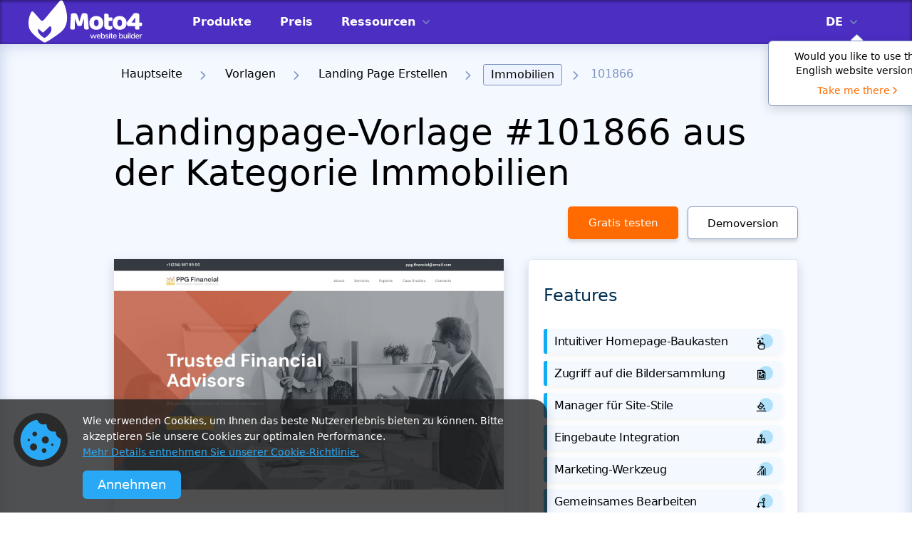

--- FILE ---
content_type: text/html; charset=UTF-8
request_url: https://www.motocms.com/website-templates/de/motocms-landing-template/101866.html
body_size: 28682
content:
   <!DOCTYPE html>
  <html lang="de">
  <head>
    <meta charset="utf-8">
    <link rel="preconnect" href="https://cdn.motocms.com" crossorigin="anonymous">
      <meta http-equiv="X-UA-Compatible" content="IE=Edge"/>
    <meta name="viewport" content="width=device-width, initial-scale=1">
    <meta name="theme-color" content="#ffab25">
    <meta property="fb:app_id" content="343642216117028"/>
    <link rel="manifest" href="/manifest.json">
                <link rel="preload"  as="image"  imagesrcset="https://cdn.motocms.com/src/868x580/101800/101866-original-1200.jpg 1x, https://cdn.motocms.com/src/1736x1160/101800/101866-original-1200.jpg  2x">
      
      <meta name="google-site-verification" content="nJMt4jZ3HcQ06A1-ZKeCtmi6OXzMNbUy2L1LQvfgfZY" />
      <title>Landingpage-Vorlage #101866 aus der Kategorie Immobilien - MotoCMS</title>
<meta property="og:title" content="Landingpage-Vorlage #101866 aus der Kategorie Immobilien - MotoCMS" />
<meta name="twitter:title" content="Landingpage-Vorlage #101866 aus der Kategorie Immobilien - MotoCMS" />
<meta name="og:image:alt" content="Landingpage-Vorlage #101866 aus der Kategorie Immobilien - MotoCMS" />
      
<meta name="robots" content="noindex, follow" />
<link rel="canonical" href="https://www.motocms.com/website-templates/de/motocms-landing-template/101866.html" />
<meta property="og:url" content="https://www.motocms.com/website-templates/de/motocms-landing-template/101866.html" />
<link rel="amphtml" href="https://www.motocms.com/website-templates/amp/de/motocms-landing-template/101866.html" />
<link rel="alternate" hreflang="en" href="https://www.motocms.com/website-templates/motocms-landing-template/mortgage-site-101866/" />
<link rel="alternate" hreflang="ru" href="https://www.motocms.com/website-templates/ru/motocms-landing-template/101866.html" />
<link rel="alternate" hreflang="es" href="https://www.motocms.com/website-templates/es/motocms-landing-template/101866.html" />
<link rel="alternate" hreflang="pl" href="https://www.motocms.com/website-templates/pl/motocms-landing-template/101866.html" />
<link rel="alternate" hreflang="de" href="https://www.motocms.com/website-templates/de/motocms-landing-template/101866.html" />
<link rel="alternate" hreflang="x-default" href="https://www.motocms.com/website-templates/motocms-landing-template/mortgage-site-101866/" />
<meta property="og:locale:alternate" content="en_US" />
<meta property="og:locale:alternate" content="ru_RU" />
<meta property="og:locale:alternate" content="es_ES" />
<meta property="og:locale:alternate" content="pl_PL" />
<meta property="og:locale" content="de_DE" />
<meta name="description" content="Führen Sie Ihr Business professionell und auf hohem Niveau, indem Sie diese Landingpage-Vorlage (#101866) aus der Kategorie Immobilien als sichere Plattform auswählen." />
<meta property="og:description" content="Führen Sie Ihr Business professionell und auf hohem Niveau, indem Sie diese Landingpage-Vorlage (#101866) aus der Kategorie Immobilien als sichere Plattform auswählen." />
<meta property="twitter:description" content="Führen Sie Ihr Business professionell und auf hohem Niveau, indem Sie diese Landingpage-Vorlage (#101866) aus der Kategorie Immobilien als sichere Plattform auswählen." />
<meta name="twitter:domain" content="motocms.com" />
<meta name="twitter:creator" content="@MotoCMS" />
<meta name="twitter:site" content="@MotoCMS" />
<meta name="twitter:card" content="summary" />
<meta property="og:site_name" content="MotoCMS" />
<meta property="og:type" content="website" />
<meta property="og:image" content="https://cdn.motocms.com/src/1200x630/101800/101866-big.jpg" />
<meta property="twitter:image" content="https://cdn.motocms.com/src/1200x630/101800/101866-big.jpg" />
<link property="image_src" href="https://cdn.motocms.com/src/1200x630/101800/101866-big.jpg" />
<meta property="og:image:width" content="1200" />
<meta property="og:image:height" content="630" />
          <script type="application/ld+json">{"@context":"http://schema.org","@type":"WebSite","url":"https://www.motocms.com/","name":"MotoCMS","thumbnailUrl":"https://www.motocms.com/images/social_share/logo_social.png"}</script>
    <script type="application/ld+json">{"@context":"http://schema.org","@type":"WebPage","name":"Landingpage-Vorlage #101866 aus der Kategorie Immobilien - MotoCMS","image":{"@type":"ImageObject","url":"https://cdn.motocms.com/src/1200x630/101800/101866-big.jpg","width":1200,"height":630},"url":"https://www.motocms.com/website-templates/de/motocms-landing-template/101866.html","description":"Führen Sie Ihr Business professionell und auf hohem Niveau, indem Sie diese Landingpage-Vorlage (#101866) aus der Kategorie Immobilien als sichere Plattform auswählen.","breadcrumb":"Hauptseite > Vorlagen > Landing Page Erstellen > Immobilien > 101866"}</script>
    <script type="application/ld+json">{"@context":"http://schema.org/","@type":"BreadcrumbList","itemListElement":[{"@context":"http://schema.org/","@type":"ListItem","position":1,"item":{"name":"Hauptseite","@id":"https://www.motocms.com/"}},{"@context":"http://schema.org/","@type":"ListItem","position":2,"item":{"name":"Vorlagen","@id":"https://www.motocms.com/website-templates/de/"}},{"@context":"http://schema.org/","@type":"ListItem","position":3,"item":{"name":"Landing Page Erstellen","@id":"https://www.motocms.com/website-templates/de/motocms-landing-templates/"}},{"@context":"http://schema.org/","@type":"ListItem","position":4,"item":{"name":"Immobilien","@id":"https://www.motocms.com/website-templates/de/category/real-estate/"}}]}</script>
    <script type="application/ld+json">{"@type":"Product","@context":"http://schema.org/","name":"Landingpage-Vorlage #101866 aus der Kategorie Immobilien","image":{"@type":"ImageObject","url":"https://cdn.motocms.com/src/800x800/101800/101866-big.jpg","width":800,"height":800},"productID":"sku:101866","sku":101866,"mpn":101866,"url":"https://www.motocms.com/website-templates/de/motocms-landing-template/101866.html","brand":{"@type":"Thing","name":"MotoCMS"},"offers":{"@type":"Offer","price":129,"priceCurrency":"EUR","priceValidUntil":"2027-01-20T23:59:59","itemCondition":"http://schema.org/NewCondition","availability":"http://schema.org/InStock","url":"https://www.motocms.com/website-templates/de/motocms-landing-template/101866.html"},"aggregateRating":{"@type":"AggregateRating","ratingValue":5,"reviewCount":2,"bestRating":5,"worstRating ":1},"description":"Führen Sie Ihr Business professionell und auf hohem Niveau, indem Sie diese Landingpage-Vorlage (#101866) aus der Kategorie Immobilien als sichere Plattform auswählen.","review":[{"@type":"Review","reviewRating":{"@type":"Rating","ratingValue":5},"author":{"@type":"Person","name":"Jennifer"},"datePublished":"2020-12-16","reviewBody":"Its an easy and affordable way to go online in these times. The layout is already presented so I only add my info. The website looks nice and informative."},{"@type":"Review","reviewRating":{"@type":"Rating","ratingValue":5},"author":{"@type":"Person","name":"Christopher"},"datePublished":"2020-12-10","reviewBody":"The professional design of this template is what my clients value most. Besides, every one can simply contact me using the contact forms that I created with minimal editing."}]}</script>
      <!-- Google Tag Manager -->
<script>(function(w,d,s,l,i){w[l]=w[l]||[];w[l].push({'gtm.start': new Date().getTime(),event:'gtm.js'});var f=d.getElementsByTagName(s)[0], j=d.createElement(s),dl=l!='dataLayer'?'&l='+l:'';j.async=true;j.src='https://www.googletagmanager.com/gtm.js?id='+i+dl;f.parentNode.insertBefore(j,f);})(window,document,'script','dataLayer','GTM-NL3492');</script>
<!-- End Google Tag Manager -->
      <style id="critical-css">.content .search form .search_icon{-webkit-transform:translate(0,-50%);-moz-transform:translate(0,-50%);-o-transform:translate(0,-50%);-ms-transform:translate(0,-50%)}body,body *{font-family:system-ui,-apple-system,Segoe UI,Roboto,Ubuntu,Cantarell,Noto Sans,sans-serif}a,article,body,div,figure,form,h1,h2,h4,header,html,i,iframe,img,input,li,p,span,ul{margin:0;padding:0;border:0;font-size:100%;vertical-align:baseline;font-weight:400}article,figure,header{display:block}body{line-height:1;display:-webkit-flex;display:-ms-flexbox;display:-ms-flex;display:flex;-webkit-flex-direction:column;-ms-flex-direction:column;flex-direction:column;-ms-box-sizing:border-box;-moz-box-sizing:border-box;-webkit-box-sizing:border-box;box-sizing:border-box;-webkit-appearance:none;-moz-appearance:none;appearance:none}ul{list-style:none}body,html{height:100%}body *{-ms-box-sizing:border-box;-moz-box-sizing:border-box;-webkit-box-sizing:border-box;box-sizing:border-box;-webkit-appearance:none;-moz-appearance:none;appearance:none;outline:0}body a{text-decoration:none}body button{border:none;outline:0;padding-top:0;padding-bottom:0}.wrap{-webkit-flex-grow:1;-ms-flex-grow:1;flex-grow:1;-webkit-flex-shrink:0;-ms-flex-shrink:0;flex-shrink:0;overflow:hidden;width:100%}.wrap .full_center{width:100%;padding:0 40px}@media screen and (max-width:1024px){.wrap .full_center{padding:0 15px}}.back_to_top{display:none;position:fixed;z-index:8;right:20px;bottom:20px;text-align:center;line-height:36px;background:#FFF;box-shadow:0 4px 10px rgba(0,0,0,.15);width:50px;height:50px;-webkit-border-radius:10px;-moz-border-radius:10px;border-radius:10px}@media screen and (max-width:1024px){.back_to_top{width:34px;height:34px}}.back_to_top img{position:absolute;left:0;top:0;right:0;bottom:0;margin:auto;width:20px;height:12px}.clearfix:after{content:'';display:block;clear:both}._hide{display:none!important}#mobile-indicator,#tablet-indicator{display:none}@media (max-width:767px){#mobile-indicator{display:block}}@media (max-width:1024px){#tablet-indicator{display:block}}.bg-gray{background-color:#bdcbe6}.header{padding:0;box-shadow:inset 0 1px 5px rgb(0 0 0 / 55%);background:#021E37;left:0;top:0;width:100%;position:absolute;z-index:8}.header__fix{position:relative;height:62px;background:#021E37}.header .full_center{display:flex}.header .full_center .logo{width:190px;height:60px}@media screen and (max-width:1199px){.header .full_center{padding:0 15px;align-items:center}.header .full_center .logo{width:130px}}.header .full_center .logo img{width:100%;height:100%}.header .full_center .right_side{margin-left:30px;display:flex;flex-grow:1}.header .full_center .right_side .drop_menu{display:flex;margin-right:37px}@media screen and (max-width:1199px){.header .full_center .right_side{justify-content:flex-end}.header .full_center .right_side .drop_menu{margin-right:20px}}.header .full_center .right_side .drop_menu>li{display:flex;align-items:center;position:relative}.header .full_center .right_side .drop_menu>li>a{color:#FFF;font-size:14px;line-height:16px;text-transform:uppercase;font-weight:700;display:inline-block;vertical-align:top}.header .full_center .right_side .drop_menu>li>img{display:inline-block;vertical-align:top;margin-left:10px;width:10px;height:6px}.header .full_center .right_side .drop_menu>li>ul{position:absolute;top:62px;left:auto;background:#FAFAFA;border-radius:0 0 3px 3px;padding:0}@media screen and (max-width:1199px){.header .full_center .right_side .drop_menu>li>ul{top:46px}}.header .full_center .right_side .drop_menu>li>ul li{padding:11px 13px;display:block;margin-bottom:0;position:relative}.header .full_center .right_side .drop_menu>li>ul li:after{content:'';position:absolute;bottom:0;left:3px;right:3px;background:#7D94C2;width:auto;height:1px;opacity:1}.header .full_center .right_side .drop_menu>li>ul li:last-child{margin-bottom:0;padding:11px 13px}.header .full_center .right_side .drop_menu>li>ul li:last-child:after{display:none}.header .full_center .right_side .drop_menu>li>ul li a{color:#212121;font-size:14px;line-height:16px;text-transform:uppercase;font-weight:500;vertical-align:top;display:block}.header .full_center .right_side .drop_menu ul{display:none}.header .full_center .right_side .drop_menu__lang{position:relative}@media screen and (max-width:1199px){.header .full_center .right_side .drop_menu__lang{display:none!important}}.header .full_center .right_side .drop_menu__lang>li{position:relative;z-index:1}.header .full_center .right_side .drop_menu__lang>li>ul{left:-12px;width:47px;overflow:hidden}.header .full_center .right_side .nav{display:flex;margin-right:37px;flex-grow:1}@media screen and (max-width:1199px){.header .full_center .right_side .nav{display:none}}.header .full_center .right_side .nav li{display:flex;align-items:center;margin-right:20px;padding:0 10px;position:relative}.header .full_center .right_side .nav li:last-child{margin-right:0}.header .full_center .right_side .nav li:before{content:'';display:block;position:absolute;left:0;bottom:0;height:5px;background:#FFF;width:0}.header .full_center .right_side .nav li.sub_megamenu svg{display:inline-block;vertical-align:top;margin-left:10px;width:10px;height:6px}.header .full_center .right_side .nav li a{color:#FFF;font-size:13px;height:62px;line-height:62px;text-transform:uppercase;font-weight:700}.mobile_nav .nav_lang a{text-transform:uppercase!important}.header .full_center .right_side .icon_links{display:flex;align-items:center}.header .full_center .right_side .icon_links a,.header .full_center .right_side .icon_links button{margin-right:37px;position:relative;background:0 0}.header .full_center .right_side .icon_links button:last-child{margin-right:0}@media screen and (max-width:1199px){.header .full_center .right_side .icon_links a,.header .full_center .right_side .icon_links button{margin-right:20px;position:relative;top:1px}.header .full_center .right_side .icon_links button:last-child{margin-right:20px}}.header .full_center .right_side .icon_links a img,.header .full_center .right_side .icon_links button img{width:23px;height:24px}.header .full_center .right_side .icon_links__cart img{width:23px;height:24px}.header .full_center .menu_toggle{display:none;width:30px;height:20px;position:relative}.header .full_center .menu_toggle i,.header .full_center .menu_toggle:after,.header .full_center .menu_toggle:before{display:block;width:30px;height:2px;background:#FFF;left:0}@media screen and (max-width:1199px){.header .full_center .menu_toggle{display:block}}.header .full_center .menu_toggle i{position:absolute;top:9px}.header .full_center .menu_toggle:before{content:'';position:absolute;top:0}.header .full_center .menu_toggle:after{content:'';position:absolute;top:18px}.header .logo img{display:inline-block}.mobile_nav{display:none;position:absolute;background:#021E37;top:61px;right:0;width:320px;padding:10px 0 40px;overflow-y:scroll;z-index:9}.mobile_nav .nav{padding:0 24px;margin-bottom:36px;display:block;float:none}.mobile_nav .nav_lang{border-bottom:none!important;padding-bottom:0!important;padding-top:23px}.mobile_nav .nav_lang .nav-submenu a{font-weight:400}.mobile_nav .nav__list{border-bottom:1px solid #fff;padding-bottom:23px}.mobile_nav .nav__list_item{margin-bottom:18px;position:relative;line-height:22px}.mobile_nav .nav__list_item .nav-submenu{display:none}.mobile_nav .nav__list_item:last-child{margin-bottom:0}.mobile_nav .nav__list_toggle{position:absolute;top:0;right:0;width:22px;height:22px;border:1px solid #fff;border-radius:3px;display:flex;align-items:center;justify-content:center}.mobile_nav .nav__list a{color:#FFF;font-size:14px;text-transform:uppercase;font-weight:700}.mobile_nav .nav-submenu{display:none;border-top:1px solid #fff;border-bottom:1px solid #fff;padding:23px 0;margin-top:23px;margin-bottom:23px}.mobile_nav .nav-submenu li{position:relative;margin-bottom:23px}.mobile_nav .nav-submenu li .nav__list_toggle{border:none}.mobile_nav .nav-submenu li:last-child{margin-bottom:0}.mobile_nav .nav-submenu li ul a{padding:0 0 0 34px}.mobile_nav .nav-submenu__item_label{display:inline-block;vertical-align:top;line-height:normal;padding:4px 6px;margin-left:11px;border-radius:3px;text-transform:uppercase;font-size:12px;font-weight:500}.mobile_nav .nav-submenu__item_label_green{background:#30B581;color:#fff}.mobile_nav .nav-submenu a{color:#FFF;font-size:14px;font-weight:700;text-transform:none;padding:0 0 0 13px;display:block}.megamenu{position:absolute;top:62px;left:0;height:524px;box-shadow:8px 10px 30px 0 rgb(22 45 61 / 20%);overflow:hidden;max-height:0;opacity:0;visibility:hidden;width:100%;background:#021E37}@media (max-width:1500px){.megamenu{padding:0 15px}}.megamenu .megamenu_wrap{display:flex;opacity:0;visibility:hidden;max-height:0;margin-left:auto;margin-right:auto;max-width:1390px;height:100%}.megamenu .wrap__full_list{display:flex;flex-direction:column;flex-wrap:nowrap;margin-right:30px;max-width:23.4%;min-width:23.4%;flex-basis:23.4%;width:23.4%}@media (max-width:1500px){.megamenu .wrap__full_list{margin-right:20px;max-width:23%;min-width:23%;flex-basis:23%;width:23%}}.megamenu .wrap__full_item{margin-bottom:32px;text-align:left}.megamenu .wrap__full_item:last-child{margin-bottom:0}.megamenu .wrap__full_item a{text-decoration:none;display:block}.megamenu .wrap__full_label,.megamenu .wrap__full_link{display:inline-block;vertical-align:middle;margin-bottom:10px;font-weight:500}.megamenu .wrap__full_link{font-size:22px;line-height:28px;color:#fff;text-overflow:ellipsis;overflow:hidden;max-width:100%;white-space:nowrap}.megamenu .wrap__full_label{line-height:normal;padding:4px 6px;margin-left:11px;border-radius:3px;text-transform:uppercase;font-size:12px}.megamenu .wrap__full_label_green{background:#30B581;color:#fff}.megamenu .wrap__full_descr{font-weight:400;font-size:14px;line-height:16px;color:rgba(255,255,255,.7);max-height:48px;overflow:hidden;text-overflow:ellipsis;display:block}@media (max-width:1500px){.megamenu .wrap__full_descr{word-break:inherit;-webkit-line-clamp:3;-webkit-box-orient:vertical;display:-webkit-box}}.megamenu .wrap__separated .submenu_nav{display:block;max-width:212px;min-width:212px;width:100%}.megamenu .wrap__separated .submenu_nav li{position:relative}.megamenu .wrap__separated .submenu_nav li a{display:flex;align-items:center;justify-content:space-between;width:100%;padding:0 7px}.megamenu .wrap__separated .submenu_nav li a span{color:#FFF;font-size:22px;height:68px;line-height:68px;font-weight:500;overflow:hidden;white-space:nowrap;text-overflow:ellipsis}.megamenu .wrap__separated .submenu_nav li:before{content:'';display:block;position:absolute;left:0;bottom:0;height:6px;background:#FFF;width:0}.megamenu .wrap__separated .submenu_item.sub_nav{display:flex;align-items:center;justify-content:space-between}.megamenu .wrap__separated .submenu_item.sub_nav svg{display:inline-block;vertical-align:top;margin-left:10px;width:8px;height:16px}.megamenu .wrap__separated .submenu_separator{max-width:130px;min-width:130px;position:relative;min-height:100%;max-height:100%}@media (max-width:1500px){.megamenu .wrap__separated .submenu_separator{max-width:60px;min-width:60px}}.megamenu .wrap__separated .submenu_separator:before{position:absolute;content:'';top:0;left:0;right:0;margin-left:auto;margin-right:auto;height:100%;width:1px;background:#fff}.megamenu .wrap__separated .submenu_wrap{display:flex;width:100%;visibility:hidden;opacity:0;max-height:0;overflow:hidden}.megamenu .wrap__separated .submenu_list{flex-direction:column;flex-wrap:nowrap;margin-right:30px;max-width:32.3%;min-width:32.3%;flex-basis:32.3%;width:32.3%}@media (max-width:1500px){.megamenu .wrap__separated .submenu_list{margin-right:20px;max-width:30.5%;min-width:30.5%;flex-basis:30.5%;width:30.5%}}.megamenu .wrap__separated .submenu_list__item{text-align:left;margin-bottom:39px}.megamenu .wrap__separated .submenu_list__item:last-child{margin-bottom:0}.megamenu .wrap__separated .submenu_list__link{font-weight:500;font-size:22px;line-height:28px;color:#fff;margin-bottom:10px;display:block;text-overflow:ellipsis;overflow:hidden;max-width:100%;white-space:nowrap}.megamenu .wrap__separated .submenu_list__descr{font-weight:400;font-size:14px;line-height:16px;color:rgba(255,255,255,.7);max-height:48px;overflow:hidden;text-overflow:ellipsis}@media (max-width:1500px){.megamenu .wrap__separated .submenu_list__descr{word-break:inherit;-webkit-line-clamp:3;-webkit-box-orient:vertical;display:-webkit-box}}.megamenu .wrap__separated .submenu_catalog{width:100%;opacity:0;visibility:hidden;height:0}.content .breadcrumbs{margin-bottom:18px}.content .breadcrumbs ul li{max-width:100%;position:relative;margin-right:12px;display:inline-block;padding-bottom:10px;padding-right:23px;font-size:16px;line-height:28px;color:#7D94C2;font-weight:300}.content .breadcrumbs ul li img{position:absolute;right:0;top:10px;width:8px;height:12px}.content .breadcrumbs ul li a{overflow:hidden;white-space:nowrap;text-overflow:ellipsis;max-width:100%;display:inline-block;vertical-align:top;font-weight:300;color:#000;padding:6px 10px;line-height:1}.content .breadcrumbs ul li.current a{background:#EDF3FF;border:1px solid #7D94C2;border-radius:3px}.content .breadcrumbs ul:last-child{margin-right:0}.content .search{margin-bottom:20px}.content .search form{position:relative;display:-webkit-flex;display:-ms-flexbox;display:-ms-flex;display:flex}.content .search form .search_icon{position:absolute;left:14px;top:50%;width:22px;height:22px;transform:translate(0,-50%)}.content .search form .input{border:1px solid #7D94C2;padding:15px 40px 15px 51px;border-right:0;-webkit-border-top-right-radius:0;-webkit-border-bottom-right-radius:0;-webkit-border-bottom-left-radius:8px;-webkit-border-top-left-radius:8px;-moz-border-radius-topright:0;-moz-border-radius-bottomright:0;-moz-border-radius-bottomleft:8px;-moz-border-radius-topleft:8px;-moz-background-clip:padding-box;-webkit-background-clip:padding-box;background-clip:padding-box;-webkit-flex-grow:1;-ms-flex-grow:1;flex-grow:1;min-width:100px;font-size:16px;color:#5E687A;border-radius:8px 0 0 8px}.content .search form .input::-webkit-input-placeholder{color:#5E687A}.content .search form .input:-moz-placeholder{color:#5E687A}.content .search form .input::-moz-placeholder{color:#5E687A}.content .search form .input:-ms-input-placeholder{color:#5E687A}.content .search form .input::-ms-clear{display:none}.content .search form .submit{height:53px;-webkit-flex-basis:222px;-ms-flex-basis:222px;flex-basis:222px;max-width:222px;min-width:222px;width:222px;-webkit-border-top-right-radius:8px;-webkit-border-bottom-right-radius:8px;-webkit-border-bottom-left-radius:0;-webkit-border-top-left-radius:0;-moz-border-radius-topright:8px;-moz-border-radius-bottomright:8px;-moz-border-radius-bottomleft:0;-moz-border-radius-topleft:0;-moz-background-clip:padding-box;-webkit-background-clip:padding-box;background:#FF6B00;color:#fff;text-align:center;border-radius:0 8px 8px 0}@media screen and (max-width:767px){.content .search form .submit{height:53px}}@media screen and (max-width:1024px){.content .search form .search_icon{display:none}.content .search form .input{padding-left:15px}.content .search form .submit{-webkit-flex-basis:50px;-ms-flex-basis:50px;flex-basis:50px;max-width:50px;min-width:50px;width:50px}}.content .detail__tags{background:#F4F8FF;padding:30px;margin-bottom:20px}@media screen and (max-width:1024px){.content .detail__tags{padding:30px 15px}}.content .detail__tags .item{display:inline-block;margin-right:17px;margin-bottom:13px;color:#022F51;font-size:16px;line-height:18px;padding:10px 20px;background:#FFF;border:1px solid #ABBCDD;box-shadow:0 4px 4px rgba(149,149,149,.3);border-radius:6px}.content .detail__tags .item__list{padding-top:15px}.content .detail__tags .item:last-child{margin-right:0}.redesign__footer__top .footer__form .input .input_text{font-size:12px;line-height:14px;padding-top:10px;display:none}.redesign__footer__top .footer__form .input .input_text__error{color:#ef0022}.redesign__footer__top .footer__form .input .input_text__success{color:#007c46}.detail h1,.detail h2{font-weight:300;color:#000}.bc{background-color:#81969B}.bc-6{background-color:#7ECE6A}.bc-9{background-color:#E83C65}.detail .center{width:1320px;margin:0 auto}@media screen and (max-width:1366px) and (min-width:1025px){.detail .center{width:960px}}.detail h1{font-size:50px;line-height:57px;margin-bottom:18px}@media screen and (max-width:1024px) and (min-width:768px){.detail .center{width:720px}.detail h1{font-size:36px;line-height:41px}}@media screen and (max-width:767px){.detail .center{width:290px}.detail h1{font-size:26px;line-height:30px}}.detail h2{font-size:36px;line-height:41px;margin-bottom:14px}.detail h4{font-weight:300;color:#000;margin-bottom:20px}@media screen and (max-width:1024px) and (min-width:768px){.detail h2{font-size:30px;line-height:34px}}@media screen and (max-width:767px){.detail h2{font-size:22px;line-height:25px}}.detail h4{font-size:24px;line-height:28px}@media screen and (max-width:1024px) and (min-width:768px){.detail h4{font-size:20px;line-height:23px}}@media screen and (max-width:767px){.detail h4{font-size:18px;line-height:21px}}.detail__grey_bg{background:#F4F8FF}.detail__top{padding:28px 0 0;box-shadow:inset 0 0 21px #BDCBE6}.detail__header .info_line{display:-webkit-flex;display:-ms-flexbox;display:-ms-flex}.detail__header{padding-top:10px;margin-bottom:28px}.detail__header .info_line{display:flex;-webkit-align-items:center;-ms-align-items:center;align-items:center}@media screen and (max-width:1024px){.detail__header .info_line{flex-direction:column;align-items:normal}}.detail__header .info_line .nav__buttons{display:flex}@media screen and (max-width:767px){.detail__header .info_line{flex-direction:column-reverse}.detail__header .info_line .nav__buttons{justify-content:center}}.detail__header .info_line .btns{display:flex;justify-content:flex-end}@media screen and (max-width:1024px){.detail__header .info_line .btns{justify-content:normal}}.detail__header .info_line .btns a,.detail__header .info_line .btns button{display:inline-block;text-align:center;-webkit-border-radius:5px;-moz-border-radius:5px;border-radius:5px;margin-right:22px;font-size:16px;height:46px;line-height:46px;box-shadow:0 4px 4px rgba(149,149,149,.3);width:auto;padding:0 15px;min-width:164px}.detail__header .info_line .btns button:last-child{margin-right:0}@media screen and (max-width:1366px) and (min-width:1025px){.detail__header .info_line .btns a,.detail__header .info_line .btns button{min-width:155px;font-size:15px;margin-right:13px;padding:0 10px;width:auto}}@media screen and (max-width:1024px) and (min-width:768px){.detail__header .info_line .btns a,.detail__header .info_line .btns button{min-width:150px;margin-right:20px;line-height:42px;height:42px;width:auto;font-size:15px;letter-spacing:0;padding:0 10px}}@media screen and (max-width:767px){.detail__header .info_line .btns{flex-direction:column;justify-content:normal}.detail__header .info_line .btns a,.detail__header .info_line .btns button{margin:10px auto 0;width:227px;display:block}.detail__header .info_line .btns button:last-child{margin-right:auto;margin-bottom:0}}.detail__header .info_line .btns .try{background:#FF6B00;color:#FFF}.detail__header .info_line .btns .preview{border:1px solid #7D94C2;color:#000;background:#FFF}.detail__header .info_line .btns .btn_search{width:42px;height:46px;line-height:46px;text-align:center;display:inline-block;padding:0 11px;position:relative;background:#FFF;border:1px solid #9EAFD2;box-shadow:0 4px 4px rgba(149,149,149,.3);border-radius:5px;min-width:auto}@media screen and (max-width:1024px) and (min-width:768px){.detail__header .info_line .btns .btn_search{min-width:auto;height:42px}}@media screen and (max-width:767px){.detail__header .info_line .btns .btn_search{display:none}}.detail__header .info_line .btns .btn_search svg{width:20px;height:20px;fill:#7D94C2;position:absolute;left:50%;top:50%;transform:translate(-50%,-50%)}.detail__header .info_line_left{display:flex;align-items:center}@media screen and (max-width:767px){.detail__header .info_line_left{display:block;text-align:center}}.detail__header .info_line_right{flex-grow:1;text-align:right;max-width:416px;position:relative;margin-left:auto;min-height:46px}@media screen and (max-width:1366px){.detail__header .info_line_right{max-width:378px}}@media screen and (max-width:1024px){.detail__header .info_line_right{flex-grow:0;text-align:left;margin-right:0;margin-left:0;margin-top:20px;max-width:100%}.detail__header .info_line_right .btns{justify-content:normal}.detail__header .info_line_right>.search>form .input{padding:15px 85px 15px 15px}}.detail__header .info_line_right>.search{position:absolute;right:0;top:0;width:100%}@media screen and (max-width:767px){.detail__header .info_line_right{text-align:center;margin-top:0;margin-bottom:30px}.detail__header .info_line_right>.search{position:relative;top:auto;right:auto;width:auto;height:auto}}.detail__header .info_line_right>.search>form{z-index:3}.detail__header .info_line_right>.search>form .input{height:46px}.detail__header .info_line_right>.search>form .submit{width:42px;height:46px;min-width:42px;flex-basis:42px;max-width:42px;margin-right:0}.detail__header .info_line_right>.search>form .submit svg{fill:#fff;line-height:normal}@media screen and (max-width:767px){.detail__header .info_line_right>.search>form .input{padding:15px 55px 15px 15px}}.detail__content{float:left;width:872px}@media screen and (max-width:1366px) and (min-width:1025px){.detail__content{width:547px}}@media screen and (max-width:1024px){.detail__content{float:none;width:100%;margin-bottom:30px}}.detail__content .detail__tags{background:#F4F8FF;padding:50px 0}.detail__content .detail__tags .item{display:inline-block;margin-right:17px;margin-bottom:13px;color:#022F51;font-size:16px;line-height:18px;padding:10px 20px;background:#FFF;border:1px solid #ABBCDD;box-shadow:0 4px 4px rgba(149,149,149,.3);border-radius:6px}.detail__content .detail__tags .item__list{padding-top:15px}.detail__content .detail__tags .item:last-child{margin-right:0}.detail__content .template_img{margin-bottom:25px;position:relative;box-shadow:0 6px 15px rgba(5,22,48,.16)}.detail__content .template_img__wrap{position:relative;width:100%;padding-top:66.74%;max-height:583px;overflow:hidden}.detail__content .template_img__wrap img{position:absolute;left:0;top:0;width:100%;max-height:583px;-webkit-transform:scale(1);-moz-transform:scale(1);-o-transform:scale(1);-ms-transform:scale(1);transform:scale(1)}.detail__content .template_img__label{z-index:1;position:absolute;top:-14px;padding:0 20px;height:29px;font-size:16px;line-height:29px;color:#FFF;text-transform:uppercase;opacity:0}.detail__content .template_img__label__blue{background:#0FACEF;right:0;opacity:1}.detail__content .template_img .template_img__hover{position:absolute;top:0;left:0;right:0;bottom:0;align-items:center;justify-content:center;background:rgba(0,0,0,.4);display:flex;z-index:1;opacity:0;visibility:hidden}.detail__content .btns a,.detail__content .template_img .template_img__hover a{display:inline-block;box-shadow:0 4px 4px rgba(149,149,149,.3);text-align:center;font-size:16px}.detail__content .template_img .template_img__hover a{border:none;color:#fff;background:#FF6B00;min-width:160px;-webkit-border-radius:5px;-moz-border-radius:5px;border-radius:5px;height:50px;line-height:50px;padding:0 10px;width:auto;text-decoration:none}.detail__content .btns{text-align:center}.detail__content .btns a{width:227px;-webkit-border-radius:5px;-moz-border-radius:5px;border-radius:5px;margin-right:35px;line-height:1;padding:17px 10px}.detail__content .btns a:last-child{margin-right:0}@media screen and (max-width:767px){.detail__content .btns a{display:block;margin:0 auto 20px}.detail__content .btns a:last-child{margin-right:auto;margin-bottom:0}}.detail__content .btns .try{background:#0FACEF;color:#FFF}.detail__content .btns .preview{border:1px solid #7D94C2;color:#000;background:#FFF}.detail__tabs__nav ul li svg{display:none}@media screen and (max-width:767px){.detail__tabs__nav ul li svg{display:block;width:100%}}.detail__tabs__content{padding:45px 0 0;display:none}.detail__tabs__content .reviews__write_btn{display:inline-block;text-align:center;width:227px;-webkit-border-radius:5px;-moz-border-radius:5px;border-radius:5px;font-size:16px;height:50px;line-height:50px;box-shadow:0 4px 4px rgba(149,149,149,.3);background:#FF6B00;color:#FFF}.detail__tabs__content .reviews__write_btn__wrap{padding:10px 0 50px;text-align:center}.detail__tabs__content .reviews__list .item{padding-bottom:35px;margin-bottom:31px;border-bottom:1px solid #BDCBE7}.detail__tabs__content .reviews__list .item__info{display:-webkit-flex;display:-ms-flexbox;display:-ms-flex;display:flex;-webkit-justify-content:space-between;-ms-justify-content:space-between;justify-content:space-between;margin-bottom:16px}@media screen and (max-width:767px){.detail__tabs__content .reviews__list .item__info{display:block}.detail__tabs__content .reviews__list .item__info .left_side{margin-bottom:10px}}.detail__tabs__content .reviews__list .item__info .left_side{display:-webkit-flex;display:-ms-flexbox;display:-ms-flex;display:flex;-webkit-align-items:center;-ms-align-items:center;align-items:center}.detail__tabs__content .reviews__list .item__info .left_side .letter{-webkit-flex-basis:50px;-ms-flex-basis:50px;flex-basis:50px;max-width:50px;min-width:50px;width:50px;height:50px;line-height:50px;-webkit-border-radius:50px;-moz-border-radius:50px;border-radius:50px;margin-right:10px;color:#FFF;text-align:center;font-weight:500;font-size:31px}.detail__tabs__content .reviews__list .item__info .left_side .descr .author{font-size:18px;line-height:22px;color:#000;margin-bottom:4px}.detail__tabs__content .reviews__list .item__info .left_side .descr .author .verified{display:inline-block;margin-left:18px;font-size:16px;color:#15C179;position:relative;top:-1px}@media screen and (max-width:767px){.detail__tabs__content .reviews__list .item__info .left_side .descr .author .verified{top:0;margin-left:0;margin-bottom:0}}.detail__tabs__content .reviews__list .item__info .left_side .descr .author .verified:before{;display:inline-block;margin-right:2px;width:15px;height:12px}.detail__tabs__content .reviews__list .item__info .right_side{font-size:14px;line-height:22px;color:#000}.detail__tabs__content .reviews__list .item p{font-size:16px;line-height:22px;color:#000}.detail__tabs__content .change_log>ul>li:nth-child(even),.detail__tabs__content .requirements ul li:nth-child(odd){background:#E8EDF5}.detail__tabs__content .requirements ul{margin-bottom:38px;display:table;width:100%}.detail__tabs__content .requirements ul li{display:table-row}.detail__tabs__content .requirements ul li article{display:table-cell;text-align:left;padding:15px 17px 17px;line-height:22px;font-size:16px;color:#000}@media screen and (max-width:1024px){.detail__tabs__content .requirements ul li article{padding:15px 10px 17px}}.detail__tabs__content .requirements ul li article:first-child{width:1%;padding-right:0}.detail__tabs__content .requirements ul li article svg{position:relative;top:3px;width:20px;height:17px}.detail__tabs__content .change_log>ul{margin-bottom:38px;display:table;width:100%}.detail__tabs__content .change_log>ul>li{display:table-row}.detail__tabs__content .change_log>ul>li h4{margin-bottom:0}.detail__tabs__content .change_log>ul>li article{display:table-cell;text-align:left;padding:15px 17px 17px;font-size:16px;line-height:29px;color:#000}@media screen and (max-width:1024px){.detail__tabs__content .change_log>ul>li article{padding:15px 10px 17px}}.detail__tabs__content .change_log>ul>li article:first-child{width:300px}@media screen and (max-width:1024px) and (min-width:768px){.detail__tabs__content .change_log>ul>li article:first-child{width:200px}}.detail__tabs__content .change_log>ul>li article ul li{margin-bottom:5px}.detail__tabs__content .change_log>ul>li article ul li:last-child{margin-bottom:0}@media screen and (max-width:767px){.detail__tabs__content .change_log>ul>li article:first-child{width:110px}.detail__tabs__content .change_log>ul>li article{font-size:14px;line-height:18px}.detail__tabs__content .change_log>ul>li article:last-child{padding-left:0}}</style>        </head>
  <body class="webp chunk-product">
    <script type="text/javascript">
    window._googleTagManagerParams = {
        ecomm_prodid: "101866",
        ecomm_pagetype: "offerdetail",
        ecomm_totalvalue: +"129.00"
    };
</script>
<!-- Google Tag Manager (noscript) -->
<noscript> <iframe src="https://www.googletagmanager.com/ns.html?id=GTM-NL3492" height="0" width="0" style="display:none;visibility:hidden"></iframe> </noscript>
<!-- End Google Tag Manager (noscript) -->
      <div class="wrap" id="app">
      
<div class="header__fix header__megamenu"
     data-c="template"
     data-a="index">
    <header class="header">
        <div class="full_center">
            <a href="/de/" class="logo" title="Logo">
                <svg width="160" height="60" viewBox="0 0 160 60" fill="none" xmlns="http://www.w3.org/2000/svg">
                            <path d="M48.6908 2.68155C47.6955 0.995315 46.0794 -1.16451 42.9448 2.55497C36.1729 10.3886 26.6948 21.9984 22.552 26.7907C21.3015 28.1072 19.8137 30.3828 17.6647 28.6686C14.8527 26.0828 9.62277 19.3415 6.86026 16.8011C5.69017 15.5946 4.71858 15.742 3.83424 17.1771C1.90453 20.6645 -1.07991 27.9619 0.47365 37.7204C1.78764 45.9733 14.8052 55.1107 20.3625 58.6962C22.0871 59.8962 23.1335 60.0284 25.2067 58.8181C28.3408 57.0408 32.1977 55.035 44.4511 45.816C59.9449 34.1592 53.354 12.681 48.6908 2.68155ZM30.8076 45.6155C27.3806 50.4892 23.4686 53.2056 22.2253 53.2058C21.3907 53.2059 16.2209 49.5197 14.1713 45.8803C12.8496 43.5335 12.7331 39.3448 14.2597 40.8977C15.7387 42.0958 17.9135 43.8576 19.2568 44.9457C20.2174 45.828 20.8793 45.7135 21.7541 44.6797C23.5641 42.9324 26.91 39.7022 29.3498 37.3468C31.9713 34.9889 33.3933 41.938 30.8076 45.6155Z" fill="white"/>
                            <path d="M84.1186 34.633C84.0069 33.301 83.8887 31.9124 83.7648 30.4678C83.6402 29.0237 83.5163 27.6537 83.3924 26.3585C83.2678 25.0639 83.1503 23.8995 83.0386 22.8657C82.9269 21.8325 82.821 21.0667 82.7221 20.5683C82.5975 19.8959 82.1506 19.3793 81.3813 19.018C80.6115 18.6573 79.6182 18.4763 78.402 18.4763C77.6816 18.4763 77.0299 18.5452 76.4468 18.6818C75.8631 18.819 75.3854 18.9871 75.013 19.186C74.5161 20.5064 73.9702 22.1437 73.3744 24.0984C72.7785 26.0538 72.1826 28.0769 71.5868 30.1689H71.4005C71.2015 29.5215 70.9781 28.7931 70.7302 27.9836C70.4817 27.1746 70.2275 26.3586 69.9668 25.5367C69.7061 24.7149 69.4454 23.9182 69.1847 23.146C68.924 22.3743 68.6819 21.689 68.4584 21.0913C68.1105 20.1703 67.5646 19.5037 66.8198 19.0928C66.0749 18.6819 65.0444 18.4764 63.7288 18.4764C62.512 18.4764 61.5688 18.6631 60.8984 19.0367C60.228 19.4103 59.7934 19.7594 59.5949 20.0827L58.5149 39.1344C58.5149 40.056 58.8186 40.6912 59.4273 41.0396C60.0354 41.3881 60.8855 41.5626 61.9783 41.5626C62.4997 41.5626 63.021 41.5189 63.5424 41.4318C64.0638 41.3443 64.4857 41.2392 64.8086 41.1143C64.8831 39.6948 64.939 38.4001 64.9762 37.2293C65.0134 36.0589 65.0379 34.9009 65.0507 33.7552C65.0629 32.61 65.0879 31.4332 65.1251 30.225C65.1624 29.0173 65.2183 27.6789 65.2927 26.2092H65.4789C65.7269 27.2307 66.0748 28.4196 66.5218 29.7767C66.9687 31.1344 67.5395 32.9089 68.2349 35.1C68.4083 35.6481 68.7871 36.0339 69.3707 36.258C69.9538 36.4821 70.6928 36.5942 71.5866 36.5942C72.2569 36.5942 72.8464 36.5137 73.3555 36.3514C73.8642 36.1897 74.2802 35.972 74.6032 35.6977C75.2735 33.4066 75.8444 31.5266 76.3163 30.0569C76.7876 28.5878 77.1478 27.3672 77.3963 26.396H77.5826C77.657 27.8657 77.7129 29.6833 77.7502 31.85C77.7874 34.0166 77.8805 36.4577 78.0295 39.1718C78.0789 40.1185 78.4264 40.7536 79.0723 41.0769C79.7177 41.4002 80.512 41.5625 81.4558 41.5625C82.1756 41.5625 82.7651 41.5065 83.2247 41.3944C83.6838 41.2824 84.1243 41.102 84.5468 40.8528C84.5218 40.2551 84.4723 39.4023 84.3979 38.2939C84.3234 37.186 84.2303 35.9655 84.1186 34.633ZM102.218 25.1819C101.362 24.3478 100.337 23.7005 99.1457 23.2393C97.9539 22.7788 96.6255 22.5482 95.1608 22.5482C93.6956 22.5482 92.3676 22.7723 91.1759 23.2206C89.9841 23.6689 88.96 24.3103 88.1034 25.1444C87.2468 25.9791 86.5823 26.9936 86.111 28.1889C85.6391 29.3843 85.4035 30.7169 85.4035 32.186C85.4035 33.6803 85.6391 35.0251 86.111 36.2205C86.5823 37.4159 87.2468 38.4309 88.1034 39.265C88.96 40.0997 89.9841 40.7406 91.1759 41.1889C92.3676 41.6371 93.6955 41.8612 95.1608 41.8612C96.6254 41.8612 97.9539 41.6494 99.1457 41.2262C100.337 40.803 101.362 40.1802 102.218 39.3584C103.075 38.5366 103.739 37.5221 104.211 36.3139C104.682 35.1062 104.918 33.7305 104.918 32.186C104.918 30.742 104.682 29.4217 104.211 28.2263C103.739 27.031 103.075 26.0166 102.218 25.1819ZM97.6001 35.6603C97.0415 36.4822 96.2408 36.893 95.198 36.893C94.1552 36.893 93.3417 36.4885 92.7586 35.6789C92.175 34.87 91.8835 33.7054 91.8835 32.1861C91.8835 30.6919 92.1687 29.5402 92.7401 28.7307C93.3109 27.9217 94.118 27.5166 95.1608 27.5166C96.2035 27.5166 97.01 27.9216 97.5815 28.7307C98.1523 29.5402 98.438 30.6919 98.438 32.1861C98.438 33.6804 98.1587 34.8384 97.6001 35.6603ZM115.867 29.3844C116.512 29.3844 117.027 29.1918 117.413 28.8054C117.797 28.4195 117.99 27.7909 117.99 26.9189C117.99 26.421 117.921 25.9663 117.785 25.5554C117.648 25.1444 117.506 24.8024 117.357 24.5281H112.478V22.1373C112.478 20.8923 112.174 20.0769 111.566 19.6905C110.957 19.3047 110.107 19.1114 109.015 19.1114C108.443 19.1114 107.903 19.1552 107.395 19.2422C106.886 19.3297 106.494 19.4103 106.221 19.485V35.4735C106.221 37.7148 106.811 39.334 107.991 40.3298C109.169 41.3256 110.852 41.8241 113.037 41.8241C114.824 41.8241 116.072 41.5252 116.78 40.9275C117.487 40.3298 117.841 39.5582 117.841 38.6114C117.841 38.1386 117.76 37.7336 117.599 37.3973C117.437 37.0611 117.245 36.7565 117.022 36.4821C116.724 36.5819 116.376 36.663 115.979 36.7249C115.581 36.7874 115.197 36.8183 114.824 36.8183C114.079 36.8183 113.502 36.6818 113.093 36.4074C112.683 36.1336 112.478 35.6731 112.478 35.0252V29.3844H115.867ZM134.991 25.1819C134.134 24.3478 133.11 23.7005 131.918 23.2393C130.727 22.7788 129.398 22.5482 127.933 22.5482C126.468 22.5482 125.14 22.7723 123.949 23.2206C122.757 23.6689 121.733 24.3103 120.876 25.1444C120.02 25.9791 119.355 26.9936 118.884 28.1889C118.412 29.3843 118.176 30.7169 118.176 32.186C118.176 33.6803 118.412 35.0251 118.884 36.2205C119.355 37.4159 120.02 38.4309 120.876 39.265C121.733 40.0997 122.757 40.7406 123.949 41.1889C125.14 41.6371 126.468 41.8612 127.933 41.8612C129.398 41.8612 130.727 41.6494 131.918 41.2262C133.11 40.803 134.134 40.1802 134.991 39.3584C135.847 38.5366 136.511 37.5221 136.983 36.3139C137.454 35.1062 137.691 33.7305 137.691 32.186C137.691 30.742 137.454 29.4217 136.983 28.2263C136.511 27.031 135.847 26.0166 134.991 25.1819ZM130.373 35.6603C129.814 36.4822 129.013 36.893 127.971 36.893C126.928 36.893 126.114 36.4885 125.531 35.6789C124.948 34.87 124.656 33.7054 124.656 32.1861C124.656 30.6919 124.941 29.5402 125.513 28.7307C126.083 27.9217 126.891 27.5166 127.933 27.5166C128.976 27.5166 129.783 27.9216 130.354 28.7307C130.925 29.5402 131.211 30.6919 131.211 32.1861C131.211 33.6804 130.931 34.8384 130.373 35.6603ZM159.328 32.7838C159.179 32.3355 159.03 31.9748 158.881 31.7005H155.566V21.7637C155.566 21.0913 155.442 20.531 155.194 20.0827C154.945 19.6344 154.61 19.2796 154.188 19.018C153.766 18.7566 153.288 18.5697 152.755 18.4577C152.22 18.3456 151.668 18.2896 151.097 18.2896C150.6 18.2896 150.048 18.3397 149.44 18.439C148.831 18.5388 148.291 18.6631 147.82 18.8125L138.77 30.2809C138.472 30.7047 138.261 31.2025 138.137 31.7752C138.013 32.3483 137.951 32.8713 137.951 33.3442C137.951 34.1911 138.156 34.9073 138.566 35.4921C138.975 36.0776 139.465 36.5194 140.037 36.8183H149.384V38.9102C149.384 39.5079 149.459 39.9812 149.608 40.3298C149.757 40.6789 149.974 40.9462 150.259 41.133C150.545 41.3197 150.898 41.4377 151.321 41.4878C151.743 41.5374 152.227 41.5625 152.773 41.5625C153.27 41.5625 153.791 41.5188 154.337 41.4318C154.883 41.3442 155.293 41.276 155.566 41.2263V36.8183H157.317C157.962 36.8183 158.496 36.6192 158.918 36.2206C159.34 35.8224 159.551 35.1501 159.551 34.2033C159.551 33.7055 159.477 33.2321 159.328 32.7838ZM149.719 31.7005H144.654L149.608 24.6775H149.719V31.7005Z" fill="white"/>
                            <path d="M95.4264 48.4766C95.3119 48.3772 95.182 48.3274 95.0371 48.3274C94.8081 48.3274 94.6515 48.4423 94.5677 48.6718L93.0904 52.5529L91.5789 48.6947C91.5331 48.5723 91.4605 48.4805 91.3614 48.4192C91.262 48.358 91.159 48.3273 91.0522 48.3273C90.9377 48.3273 90.8307 48.358 90.7316 48.4192C90.6322 48.4805 90.5598 48.5723 90.514 48.6947L89.0024 52.5758L87.5252 48.6603C87.4411 48.4383 87.2847 48.3273 87.0557 48.3273C86.9028 48.3273 86.7637 48.3772 86.6377 48.4765C86.5117 48.5761 86.4487 48.7024 86.4487 48.8555C86.4487 48.9244 86.464 48.9895 86.4946 49.0507L88.384 53.7011C88.4373 53.8237 88.5194 53.9175 88.6302 53.9825C88.7408 54.0475 88.8572 54.0801 88.9795 54.0801C89.1093 54.0801 89.2257 54.0475 89.3287 53.9825C89.4318 53.9175 89.5062 53.8237 89.552 53.7011L91.0063 50.0152L92.495 53.7011C92.5407 53.8237 92.617 53.9175 92.724 53.9825C92.8308 54.0475 92.9453 54.0801 93.0675 54.0801C93.1973 54.0801 93.3155 54.0475 93.4225 53.9825C93.5294 53.9175 93.6058 53.8237 93.6516 53.7011L95.5525 49.0507C95.583 48.9895 95.5983 48.9206 95.5983 48.844C95.5982 48.6987 95.541 48.5762 95.4264 48.4766ZM100.923 50.9683C100.923 50.1493 100.705 49.4986 100.27 49.0163C99.8351 48.534 99.2434 48.2928 98.4954 48.2928C97.9762 48.2928 97.5124 48.4154 97.1042 48.6603C96.6956 48.9054 96.3787 49.2499 96.1537 49.6937C95.9284 50.1378 95.8159 50.6468 95.8159 51.2209C95.8159 52.1165 96.0716 52.8228 96.5831 53.3394C97.0944 53.8562 97.793 54.1145 98.6787 54.1145C98.9687 54.1145 99.2722 54.0723 99.5891 53.9881C99.9058 53.904 100.198 53.7854 100.465 53.6322C100.74 53.4791 100.877 53.2917 100.877 53.0695C100.877 52.9394 100.843 52.8323 100.774 52.748C100.706 52.6639 100.618 52.6217 100.511 52.6217C100.442 52.6217 100.356 52.6466 100.253 52.6963C100.15 52.7462 100.087 52.7786 100.064 52.7939C99.8353 52.9164 99.6177 53.016 99.4116 53.0924C99.2055 53.169 98.9611 53.2072 98.6788 53.2072C97.6175 53.2072 97.0488 52.614 96.9725 51.4274H100.511C100.786 51.4276 100.923 51.2746 100.923 50.9683ZM96.9724 50.7617C97.0258 50.2489 97.1861 49.8508 97.4534 49.5675C97.7205 49.2844 98.0755 49.1426 98.5183 49.1426C98.9535 49.1426 99.2913 49.2823 99.5318 49.5617C99.7723 49.8413 99.9039 50.2411 99.9268 50.7617H96.9724ZM106.03 48.6488C105.656 48.4117 105.225 48.2928 104.736 48.2928C104.316 48.2928 103.946 48.3847 103.625 48.5684C103.305 48.7522 103.06 49.0124 102.893 49.3493V46.4097C102.893 46.2489 102.841 46.1208 102.738 46.0251C102.635 45.9294 102.499 45.8816 102.331 45.8816C102.156 45.8816 102.013 45.9315 101.902 46.0309C101.791 46.1305 101.736 46.2645 101.736 46.4328V53.529C101.736 53.6975 101.789 53.8333 101.896 53.9366C102.003 54.0399 102.144 54.0916 102.32 54.0916C102.496 54.0916 102.635 54.04 102.738 53.9366C102.841 53.8333 102.893 53.6975 102.893 53.529V53.0697C103.061 53.4066 103.305 53.665 103.626 53.8447C103.946 54.0247 104.316 54.1146 104.736 54.1146C105.217 54.1146 105.647 53.9922 106.025 53.7471C106.402 53.5022 106.696 53.1577 106.906 52.7137C107.116 52.2699 107.221 51.7606 107.221 51.1865C107.221 50.6048 107.116 50.0957 106.906 49.6593C106.696 49.2229 106.404 48.8862 106.03 48.6488ZM105.624 52.6677C105.345 53.0199 104.958 53.1959 104.461 53.1959C103.958 53.1959 103.57 53.0237 103.299 52.6792C103.028 52.3347 102.893 51.8449 102.893 51.2094C102.893 50.5741 103.028 50.0841 103.299 49.7396C103.57 49.3952 103.958 49.2229 104.461 49.2229C104.965 49.2229 105.355 49.3933 105.629 49.7339C105.904 50.0746 106.042 50.5588 106.042 51.1864C106.042 51.822 105.902 52.3158 105.624 52.6677ZM111.469 51.175C111.179 51.0372 110.778 50.9148 110.267 50.8075C109.771 50.7005 109.433 50.5876 109.254 50.4688C109.074 50.3502 108.985 50.1837 108.985 49.9693C108.985 49.7322 109.082 49.5445 109.277 49.4067C109.471 49.2689 109.729 49.2 110.049 49.2C110.317 49.2 110.54 49.2345 110.719 49.3034C110.899 49.3722 111.092 49.4681 111.298 49.5905C111.412 49.6593 111.504 49.7093 111.572 49.7397C111.641 49.7704 111.71 49.7857 111.779 49.7857C111.878 49.7857 111.964 49.7437 112.036 49.6593C112.109 49.5752 112.145 49.4718 112.145 49.3493C112.145 49.1274 112.019 48.9322 111.767 48.7637C111.546 48.6107 111.29 48.4939 111 48.4134C110.71 48.3331 110.412 48.2928 110.107 48.2928C109.679 48.2928 109.297 48.3657 108.962 48.5111C108.626 48.6565 108.362 48.8613 108.171 49.1254C107.981 49.3895 107.885 49.6863 107.885 50.0153C107.885 50.4441 108.032 50.7828 108.326 51.0316C108.62 51.2805 109.103 51.4776 109.775 51.6229C110.164 51.7073 110.458 51.7857 110.656 51.8583C110.855 51.9311 110.994 52.0134 111.074 52.1052C111.154 52.197 111.195 52.3195 111.195 52.4726C111.195 52.7099 111.092 52.8937 110.885 53.0237C110.679 53.154 110.393 53.2189 110.027 53.2189C109.698 53.2189 109.425 53.1807 109.208 53.104C108.99 53.0276 108.767 52.9281 108.538 52.8055C108.324 52.6831 108.167 52.6217 108.068 52.6217C107.961 52.6217 107.874 52.6639 107.805 52.7481C107.736 52.8324 107.702 52.9358 107.702 53.0581C107.702 53.1729 107.731 53.2763 107.788 53.3681C107.845 53.4599 107.942 53.5481 108.08 53.6322C108.576 53.9537 109.214 54.1144 109.992 54.1144C110.687 54.1144 111.242 53.9633 111.658 53.6608C112.074 53.3585 112.283 52.9586 112.283 52.4609C112.283 52.1471 112.22 51.8887 112.094 51.6858C111.968 51.4833 111.759 51.3128 111.469 51.175ZM114.212 46.0481C114.078 45.9294 113.904 45.8701 113.691 45.8701C113.469 45.8701 113.294 45.9295 113.164 46.0481C113.034 46.1669 112.969 46.3256 112.969 46.5246C112.969 46.7237 113.034 46.8845 113.164 47.0068C113.294 47.1293 113.469 47.1905 113.691 47.1905C113.912 47.1905 114.088 47.1293 114.218 47.0068C114.347 46.8844 114.412 46.7237 114.412 46.5246C114.412 46.3256 114.345 46.1668 114.212 46.0481ZM113.691 48.3158C113.523 48.3158 113.384 48.3637 113.273 48.4593C113.162 48.5552 113.107 48.6947 113.107 48.8785V53.5405C113.107 53.7242 113.162 53.862 113.273 53.9539C113.384 54.0458 113.523 54.0916 113.691 54.0916C113.859 54.0916 113.996 54.0458 114.103 53.9539C114.21 53.862 114.264 53.7242 114.264 53.5405V48.8785C114.264 48.6947 114.21 48.5552 114.103 48.4593C113.996 48.3638 113.859 48.3158 113.691 48.3158ZM118.157 53.2075L117.836 53.1845C117.531 53.1615 117.304 53.0658 117.155 52.8974C117.006 52.7291 116.931 52.465 116.931 52.1051V49.3263H118.065C118.226 49.3263 118.349 49.2881 118.437 49.2115C118.525 49.1351 118.569 49.024 118.569 48.8785C118.569 48.7407 118.525 48.6317 118.437 48.5512C118.349 48.4709 118.225 48.4306 118.065 48.4306H116.931V47.2479C116.931 47.0719 116.878 46.934 116.771 46.8346C116.664 46.7352 116.523 46.6852 116.348 46.6852C116.172 46.6852 116.033 46.7352 115.93 46.8346C115.826 46.9341 115.775 47.0719 115.775 47.2479V48.4306H115.088C114.928 48.4306 114.803 48.4708 114.716 48.5512C114.628 48.6316 114.584 48.7407 114.584 48.8785C114.584 49.177 114.752 49.3263 115.088 49.3263H115.775V52.0247C115.775 52.6755 115.927 53.1672 116.233 53.5003C116.538 53.8333 117 54.0228 117.618 54.0687L117.928 54.0916C118.157 54.1069 118.33 54.0744 118.449 53.994C118.567 53.9137 118.626 53.797 118.626 53.6439C118.626 53.5138 118.59 53.4124 118.517 53.3396C118.445 53.2669 118.325 53.2228 118.157 53.2075ZM123.791 50.9683C123.791 50.1493 123.573 49.4986 123.138 49.0163C122.703 48.534 122.111 48.2928 121.363 48.2928C120.844 48.2928 120.38 48.4154 119.972 48.6603C119.563 48.9054 119.246 49.2499 119.021 49.6937C118.796 50.1378 118.683 50.6468 118.683 51.2209C118.683 52.1165 118.939 52.8228 119.451 53.3394C119.962 53.8562 120.661 54.1145 121.546 54.1145C121.836 54.1145 122.14 54.0723 122.457 53.9881C122.773 53.904 123.065 53.7854 123.333 53.6322C123.607 53.4791 123.745 53.2917 123.745 53.0695C123.745 52.9394 123.71 52.8323 123.642 52.748C123.573 52.6639 123.485 52.6217 123.378 52.6217C123.31 52.6217 123.224 52.6466 123.121 52.6963C123.018 52.7462 122.955 52.7786 122.932 52.7939C122.703 52.9164 122.485 53.016 122.279 53.0924C122.073 53.169 121.828 53.2072 121.546 53.2072C120.485 53.2072 119.916 52.614 119.84 51.4274H123.378C123.653 51.4276 123.791 51.2746 123.791 50.9683ZM119.84 50.7617C119.893 50.2489 120.054 49.8508 120.321 49.5675C120.588 49.2844 120.943 49.1426 121.386 49.1426C121.821 49.1426 122.159 49.2823 122.399 49.5617C122.64 49.8413 122.771 50.2411 122.794 50.7617H119.84ZM131.463 48.6488C131.089 48.4117 130.657 48.2928 130.169 48.2928C129.749 48.2928 129.379 48.3847 129.058 48.5684C128.737 48.7522 128.493 49.0124 128.325 49.3493V46.4097C128.325 46.2489 128.274 46.1208 128.171 46.0251C128.067 45.9294 127.932 45.8816 127.764 45.8816C127.588 45.8816 127.445 45.9315 127.335 46.0309C127.224 46.1305 127.169 46.2645 127.169 46.4328V53.529C127.169 53.6975 127.222 53.8333 127.329 53.9366C127.436 54.0399 127.577 54.0916 127.752 54.0916C127.928 54.0916 128.067 54.04 128.17 53.9366C128.274 53.8333 128.325 53.6975 128.325 53.529V53.0697C128.493 53.4066 128.737 53.665 129.058 53.8447C129.379 54.0247 129.749 54.1146 130.169 54.1146C130.65 54.1146 131.079 53.9922 131.457 53.7471C131.835 53.5022 132.129 53.1577 132.339 52.7137C132.549 52.2699 132.654 51.7606 132.654 51.1865C132.654 50.6048 132.549 50.0957 132.339 49.6593C132.129 49.2229 131.837 48.8862 131.463 48.6488ZM131.056 52.6677C130.778 53.0199 130.39 53.1959 129.894 53.1959C129.39 53.1959 129.003 53.0237 128.732 52.6792C128.46 52.3347 128.325 51.8449 128.325 51.2094C128.325 50.5741 128.461 50.0841 128.732 49.7396C129.003 49.3952 129.39 49.2229 129.894 49.2229C130.398 49.2229 130.787 49.3933 131.062 49.7339C131.337 50.0746 131.474 50.5588 131.474 51.1864C131.474 51.822 131.335 52.3158 131.056 52.6677ZM137.807 48.3158C137.631 48.3158 137.49 48.3675 137.383 48.4709C137.276 48.5742 137.223 48.7102 137.223 48.8785V51.5769C137.223 52.0592 137.087 52.4458 136.816 52.7366C136.545 53.0276 136.184 53.1729 135.734 53.1729C135.352 53.1729 135.07 53.0658 134.887 52.8514C134.703 52.6372 134.612 52.3041 134.612 51.8524V48.8784C134.612 48.7024 134.56 48.5646 134.457 48.4651C134.354 48.3657 134.215 48.3158 134.039 48.3158C133.856 48.3158 133.713 48.3657 133.61 48.4651C133.507 48.5646 133.455 48.7024 133.455 48.8784V51.8639C133.455 53.3644 134.135 54.1145 135.493 54.1145C135.875 54.1145 136.221 54.0304 136.53 53.8618C136.839 53.6935 137.081 53.4485 137.257 53.1269V53.5633C137.257 53.724 137.307 53.8523 137.406 53.9479C137.505 54.0435 137.635 54.0914 137.795 54.0914C137.971 54.0914 138.112 54.0415 138.219 53.9422C138.326 53.8428 138.379 53.7125 138.379 53.5517V48.8783C138.379 48.7023 138.328 48.5645 138.225 48.465C138.121 48.3658 137.982 48.3158 137.807 48.3158ZM140.641 46.0481C140.507 45.9294 140.333 45.8701 140.12 45.8701C139.898 45.8701 139.723 45.9295 139.593 46.0481C139.463 46.1669 139.398 46.3256 139.398 46.5246C139.398 46.7237 139.463 46.8845 139.593 47.0068C139.723 47.1293 139.898 47.1905 140.12 47.1905C140.341 47.1905 140.516 47.1293 140.646 47.0068C140.776 46.8844 140.841 46.7237 140.841 46.5246C140.841 46.3256 140.774 46.1668 140.641 46.0481ZM140.12 48.3158C139.952 48.3158 139.812 48.3637 139.702 48.4593C139.591 48.5552 139.536 48.6947 139.536 48.8785V53.5405C139.536 53.7242 139.591 53.862 139.702 53.9539C139.812 54.0458 139.952 54.0916 140.12 54.0916C140.287 54.0916 140.425 54.0458 140.532 53.9539C140.639 53.862 140.692 53.7242 140.692 53.5405V48.8785C140.692 48.6947 140.639 48.5552 140.532 48.4593C140.425 48.3638 140.287 48.3158 140.12 48.3158ZM142.433 45.8816C142.265 45.8816 142.125 45.9294 142.015 46.0251C141.904 46.1209 141.849 46.2605 141.849 46.4442V53.5405C141.849 53.7242 141.904 53.862 142.015 53.9539C142.125 54.0458 142.265 54.0916 142.433 54.0916C142.6 54.0916 142.738 54.0458 142.845 53.9539C142.952 53.862 143.005 53.7242 143.005 53.5405V46.4442C143.005 46.2605 142.952 46.1209 142.845 46.0251C142.738 45.9294 142.6 45.8816 142.433 45.8816ZM148.731 45.8816C148.555 45.8816 148.416 45.9294 148.313 46.0251C148.21 46.1209 148.158 46.249 148.158 46.4097V49.3263C147.99 48.9972 147.748 48.7427 147.431 48.5627C147.114 48.3829 146.746 48.2928 146.326 48.2928C145.837 48.2928 145.406 48.4117 145.032 48.6488C144.658 48.8862 144.366 49.2229 144.156 49.6593C143.946 50.0957 143.841 50.6049 143.841 51.1865C143.841 51.7606 143.946 52.2699 144.156 52.7137C144.366 53.1578 144.66 53.5022 145.038 53.7471C145.416 53.9922 145.845 54.1146 146.326 54.1146C146.746 54.1146 147.116 54.0246 147.437 53.8447C147.757 53.665 148.002 53.4066 148.17 53.0697V53.529C148.17 53.7052 148.221 53.843 148.324 53.9423C148.427 54.0417 148.566 54.0916 148.742 54.0916C148.918 54.0916 149.057 54.0416 149.16 53.9423C149.263 53.8429 149.315 53.7052 149.315 53.529V46.4328C149.315 46.2645 149.261 46.1305 149.154 46.0309C149.047 45.9314 148.906 45.8816 148.731 45.8816ZM147.757 52.6793C147.483 53.0237 147.097 53.196 146.601 53.196C146.104 53.196 145.715 53.0181 145.433 52.6621C145.15 52.3061 145.009 51.8143 145.009 51.1866C145.009 50.559 145.148 50.0747 145.427 49.734C145.706 49.3935 146.097 49.223 146.601 49.223C147.105 49.223 147.492 49.3952 147.763 49.7398C148.034 50.0843 148.17 50.5742 148.17 51.2096C148.17 51.845 148.032 52.3347 147.757 52.6793ZM155.258 50.9683C155.258 50.1493 155.04 49.4986 154.605 49.0163C154.17 48.534 153.578 48.2928 152.83 48.2928C152.311 48.2928 151.847 48.4154 151.439 48.6603C151.03 48.9054 150.713 49.2499 150.488 49.6937C150.263 50.1378 150.151 50.6468 150.151 51.2209C150.151 52.1165 150.406 52.8228 150.918 53.3394C151.429 53.8562 152.128 54.1145 153.013 54.1145C153.303 54.1145 153.607 54.0723 153.924 53.9881C154.24 53.904 154.532 53.7854 154.8 53.6322C155.075 53.4791 155.212 53.2917 155.212 53.0695C155.212 52.9394 155.178 52.8323 155.109 52.748C155.04 52.6639 154.952 52.6217 154.845 52.6217C154.777 52.6217 154.691 52.6466 154.588 52.6963C154.485 52.7462 154.422 52.7786 154.399 52.7939C154.17 52.9164 153.952 53.016 153.746 53.0924C153.54 53.169 153.296 53.2072 153.013 53.2072C151.952 53.2072 151.383 52.614 151.307 51.4274H154.845C155.12 51.4276 155.258 51.2746 155.258 50.9683ZM151.307 50.7617C151.36 50.2489 151.521 49.8508 151.788 49.5675C152.055 49.2844 152.41 49.1426 152.853 49.1426C153.288 49.1426 153.626 49.2823 153.866 49.5617C154.107 49.8413 154.238 50.2411 154.261 50.7617H151.307ZM159.002 48.3158L158.842 48.3273C158.475 48.358 158.147 48.4613 157.857 48.6373C157.567 48.8134 157.346 49.0699 157.193 49.4066V48.8555C157.193 48.6872 157.141 48.5552 157.038 48.4593C156.935 48.3637 156.807 48.3158 156.655 48.3158C156.487 48.3158 156.347 48.3637 156.237 48.4593C156.126 48.5552 156.071 48.691 156.071 48.867V53.5404C156.071 53.7241 156.126 53.8619 156.237 53.9538C156.347 54.0457 156.487 54.0916 156.655 54.0916C156.823 54.0916 156.96 54.0457 157.067 53.9538C157.174 53.8619 157.227 53.7241 157.227 53.5404V50.9109C157.227 50.4976 157.344 50.1455 157.577 49.8545C157.809 49.5636 158.166 49.3952 158.647 49.3493L158.991 49.3148C159.197 49.2996 159.342 49.2499 159.426 49.1655C159.51 49.0813 159.552 48.9551 159.552 48.7865C159.552 48.4499 159.369 48.2929 159.002 48.3158Z" fill="white"/>
                        </svg>
            </a>
            <div class="right_side">
                

        <ul class="nav">
        <li class="sub_megamenu">
            <a href="https://www.motocms.com/website-templates/de/">Produkte</a>
        </li>
        <li>
            <a href="https://sites.motocms.com/">Preis</a>
        </li>
        <li class="sub_megamenu" data-child-open="resources" data-item-state="close">
         <a>Ressourcen</a>
            <svg width="10" height="6" viewBox="0 0 10 6" fill="none"
             xmlns="http://www.w3.org/2000/svg">
            <path d="M9.90008 0.618506L9.39911 0.103126C9.33236 0.0343032 9.25546 0 9.16853 0C9.08181 0 9.00494 0.0343032 8.93819 0.103126L5.00005 4.15463L1.06209 0.103235C0.995301 0.0344116 0.918439 0.000108267 0.831611 0.000108267C0.744747 0.000108267 0.667886 0.0344116 0.601132 0.103235L0.100235 0.61865C0.0333416 0.687329 0 0.766407 0 0.855776C0 0.945073 0.0334469 1.02415 0.100235 1.09283L4.76957 5.89695C4.83633 5.96566 4.91322 6 5.00005 6C5.08688 6 5.16364 5.96566 5.23036 5.89695L9.90008 1.09283C9.96683 1.02411 10 0.945037 10 0.855776C10 0.766407 9.96683 0.687329 9.90008 0.618506Z"
                  fill="#7D94C2"/>
            </svg>
        </li>
        </ul>

        <div class="megamenu">

            <div class="megamenu_wrap wrap__full" data-parent-open="resources" >
                <ul class="wrap__full_list">
                    <li class="wrap__full_item">
                        <a href="/blog/de/">
                            <span class="wrap__full_link">MotoCMS Blog</span>
                            <p class="wrap__full_descr">Holen Sie sich nützliche Tipps zum Webdesign, Marketing, zur SEO und Arbeit von zu Hause aus.</p>
                        </a>
                    </li>
                    <li class="wrap__full_item">
                        <a href="/cdn-cgi/l/email-protection#15666065657a676155787a617a7678663b767a78">
                            <span class="wrap__full_link">Support</span>
                            <p class="wrap__full_descr">Stellen Sie Fragen und erhalten Sie schnell kompetente Antworten zur Website-Erstellung mit MotoCMS.</p>
                        </a>
                    </li>
                    <li class="wrap__full_item">
                        <a href="https://sites.motocms.com/">
                            <span class="wrap__full_link">Lernen</span>
                            <p class="wrap__full_descr">Kostenlose Tutorials helfen Ihnen, sich in die Template-Optionen schneller einzuarbeiten.</p>
                        </a>
                    </li>
                </ul>
            </div>  
        </div>


    
                



    <ul class="drop_menu drop_menu__lang" v-once>
        <li class="parent_li">
            <a>de</a>
                            <img class="_lazysizes"
                     data-src="/website-templates/themes/motoshopv2/assets/dist/images/sprite-svg-2ad0fc24ec3bfcb08e97742d11d00ef3.svg#drop-down-usage"
                     alt="Drop Down"
                     src="[data-uri]">
                <ul class="sub">
                                            <li>
                            <a href="/website-templates/motocms-landing-template/mortgage-site-101866/">
                                en                            </a></li>
                                            <li>
                            <a href="/website-templates/ru/motocms-landing-template/101866.html">
                                ru                            </a></li>
                                            <li>
                            <a href="/website-templates/es/motocms-landing-template/101866.html">
                                es                            </a></li>
                                            <li>
                            <a href="/website-templates/pl/motocms-landing-template/101866.html">
                                pl                            </a></li>
                                    </ul>
                    </li>
        <li>
  <change-locale-notice
    :urls='{&quot;en&quot;:&quot;\/website-templates\/motocms-landing-template\/mortgage-site-101866\/&quot;,&quot;ru&quot;:&quot;\/website-templates\/ru\/motocms-landing-template\/101866.html&quot;,&quot;es&quot;:&quot;\/website-templates\/es\/motocms-landing-template\/101866.html&quot;,&quot;pl&quot;:&quot;\/website-templates\/pl\/motocms-landing-template\/101866.html&quot;,&quot;de&quot;:&quot;\/website-templates\/de\/motocms-landing-template\/101866.html&quot;}'></change-locale-notice>
</li>    </ul>

            </div>
            <div class="menu_toggle">
                <i></i>
            </div>
        </div>
        <div class="mobile_nav">
            


        <div class="nav">
            <ul class="nav__list">
                <li class="nav__list_item">
                    <a href="/website-templates">Produkte</a>
                </li>
                <li class="nav__list_item" >
                    <a href="https://sites.motocms.com/">Preis</a>
                </li>
                <li class="nav__list_item item_sub" data-item-state="close">
                    <a href="#">Ressourcen</a>
                    <span class="nav__list_toggle">
                    <svg width="10" height="6" viewBox="0 0 10 6" fill="none" xmlns="http://www.w3.org/2000/svg"><path d="M9.4 0.1C9.3 3.7998e-07 9.3 0 9.2 0C9.1 0 9 3.7998e-07 9 0.1L5 4.2L1.1 0.1C1 3.7998e-07 0.9 0 0.8 0C0.7 0 0.7 3.7998e-07 0.6 0.1L0.0999999 0.6C-9.68575e-08 0.7 0 0.8 0 0.9C0 1 -9.68575e-08 1 0.0999999 1.1L4.8 5.9C4.8 6 4.9 6 5 6C5.1 6 5.2 6 5.2 5.9L9.9 1.1C10 1 10 0.9 10 0.9C10 0.8 10 0.7 9.9 0.7L9.4 0.1Z" fill="white"/></svg>
                </span>
                    <div class="nav-submenu nav-submenu_first" >
                        <ul class="nav-submenu__list">
                            <li class="nav-submenu__item">
                                <a href="/blog/de/">
                                    <span class="nav-submenu__link">MotoCMS Blog</span>
                                </a>
                            </li>
                            <li class="nav-submenu__item">
                                <a href="/cdn-cgi/l/email-protection#a5d6d0d5d5cad7d1e5c8cad1cac6c8d68bc6cac8">
                                    <span class="nav-submenu__link">Support</span>
                                </a>
                            </li>
                            <li class="nav-submenu__item">
                                <a href="https://sites.motocms.com/">
                                    <span class="nav-submenu__link">Lernen</span>
                                </a>
                            </li>
                        </ul>
                    </div>
                </li>
            </ul>
            

            <ul class="nav__list nav_lang">
            <li class="nav__list_item item_sub" data-item-state="close">
                <a href="#">
                    de                </a>
                                    <span class="nav__list_toggle">
                            <svg width="10" height="6" viewBox="0 0 10 6" fill="none" xmlns="http://www.w3.org/2000/svg"><path d="M9.4 0.1C9.3 3.7998e-07 9.3 0 9.2 0C9.1 0 9 3.7998e-07 9 0.1L5 4.2L1.1 0.1C1 3.7998e-07 0.9 0 0.8 0C0.7 0 0.7 3.7998e-07 0.6 0.1L0.0999999 0.6C-9.68575e-08 0.7 0 0.8 0 0.9C0 1 -9.68575e-08 1 0.0999999 1.1L4.8 5.9C4.8 6 4.9 6 5 6C5.1 6 5.2 6 5.2 5.9L9.9 1.1C10 1 10 0.9 10 0.9C10 0.8 10 0.7 9.9 0.7L9.4 0.1Z" fill="white"/></svg>
                        </span>
                    <div class="nav-submenu nav-submenu_first">
                        <ul class="lang__drop" v-once>
                                                            <li>
                                    <a href="/website-templates/motocms-landing-template/mortgage-site-101866/">
                                        en                                    </a></li>
                                                            <li>
                                    <a href="/website-templates/ru/motocms-landing-template/101866.html">
                                        ru                                    </a></li>
                                                            <li>
                                    <a href="/website-templates/es/motocms-landing-template/101866.html">
                                        es                                    </a></li>
                                                            <li>
                                    <a href="/website-templates/pl/motocms-landing-template/101866.html">
                                        pl                                    </a></li>
                                                    </ul>

                    </div>
                            </li>
        </ul>
            </div>

        
        </div>
    </header>

</div>    <div class="container">
        <div class="content detail _product_page_detail"
     data-id="101866"
     data-regularprice="129"
     data-discountprice="129"
     data-exclusiveprice="934"
     data-category="Real Estate"
     data-name="Mortgage Landing Page Template for Brokers"
     data-brand="MotoCMS LP">
  <div class="detail__top detail__grey_bg">
    <div class="center">
        <div class="breadcrumbs" v-once>
    <ul>
                                <li data-index="1" class="">
                                    <a href="/">
                        Hauptseite                        
                    </a>
                  <img class="_lazysizes" data-src="/website-templates/themes/motoshopv2/assets/dist/images/sprite-svg-2ad0fc24ec3bfcb08e97742d11d00ef3.svg#arrow-right-usage" alt="Arrow Right" src="[data-uri]">
                            </li>
                                            <li data-index="2" class="">
                                    <a href="/website-templates/de/">
                        Vorlagen                        
                    </a>
                  <img class="_lazysizes" data-src="/website-templates/themes/motoshopv2/assets/dist/images/sprite-svg-2ad0fc24ec3bfcb08e97742d11d00ef3.svg#arrow-right-usage" alt="Arrow Right" src="[data-uri]">
                            </li>
                                            <li data-index="3" class="">
                                    <a href="/website-templates/de/motocms-landing-templates/">
                        Landing Page Erstellen                        
                    </a>
                  <img class="_lazysizes" data-src="/website-templates/themes/motoshopv2/assets/dist/images/sprite-svg-2ad0fc24ec3bfcb08e97742d11d00ef3.svg#arrow-right-usage" alt="Arrow Right" src="[data-uri]">
                            </li>
                                            <li data-index="4" class="current">
                                    <a href="/website-templates/de/category/real-estate/">
                        Immobilien                        
                    </a>
                  <img class="_lazysizes" data-src="/website-templates/themes/motoshopv2/assets/dist/images/sprite-svg-2ad0fc24ec3bfcb08e97742d11d00ef3.svg#arrow-right-usage" alt="Arrow Right" src="[data-uri]">
                            </li>
                                            <li data-index="5" class="">
                                    101866                            </li>
                        </ul>
</div>

                <div class="detail__header"> <h1>Landingpage-Vorlage #101866 aus der Kategorie Immobilien</h1> <div class="info_line"> <div class="info_line_left"> </div> <div class="info_line_right"> <div class="btns"> <a href="https://app.sites.motocms.com/start-boilerplate?template=5cbf2f968daa1d0023d556cd" target="_blank" data-type="moto4_top_free" class="try">Gratis testen</a> <a href="https://finadvisor.sites.motocms.com/" target="_blank" data-type="moto4_top_demo" class="preview">Demoversion</a> </div> </div> </div></div><div class="detail__container clearfix"> <div class="detail__content" v-once> <figure class="template_img"> <div class="template_img__hover"> <a href="https://finadvisor.sites.motocms.com/" target="_blank" class="preview" data-type="_analytics_middle">Demoversion</a> </div>  <div class="template_img__wrap"> <img class="bg-gray" alt="Mortgage Landing Page Template Image" src="https://res2.yourwebsite.life/site/5cbf2f968daa1d0023d556cd/preview1600_1000"> </div> </figure> <div class="btns"> <a href="https://app.sites.motocms.com/start-boilerplate?template=5cbf2f968daa1d0023d556cd" target="_blank" data-type="_analytics_bottom" class="try">Dashboard</a> <a href="https://finadvisor.sites.motocms.com/" target="_blank" class="preview" data-type="_analytics_bottom">Demoversion</a> </div> <div class="detail__tags" v-once> <h2>Produkt-Tags</h2> <div class="item__list"> <a data-type="tags_analytic" href="/website-templates/de/category/real-estate/" class="item">Immobilien</a> <a data-type="tags_analytic" href="/website-templates/de/motocms-landing-templates/" class="item">Zielseite</a> <a data-type="tags_analytic" href="/website-templates/de/zero-downloads/" class="item">Zero Downloads</a> </div></div> </div> <product-page-block-new-moto locale="de" :id="101866" type-label="landing" :type-id="82" :is-favorite="0" ></product-page-block-new-moto> </div></div><div class="detail__similar " data-type="analytics_similar">
  <div class="center">
    <div class="detail__similar__top clearfix" v-once>
      <h3>Ähnliche Vorlagen</h3>
      <div class="owl_nav" style="opacity: 0; overflow: hidden;">
        <div class="prev">
            <svg width="12" height="24" viewBox="0 0 12 24" fill="none" xmlns="http://www.w3.org/2000/svg"> <path d="M0.70986 13.1861L9.30956 23.4884C9.8566 24.1441 10.7435 24.1441 11.2903 23.4884C11.8371 22.8333 11.8371 21.7708 11.2903 21.1157L3.68092 11.9998L11.2901 2.88418C11.8369 2.22881 11.8369 1.16641 11.2901 0.511302C10.7433 -0.144067 9.85638 -0.144067 9.30934 0.511302L0.709638 10.8137C0.436226 11.1414 0.299675 11.5705 0.299675 11.9997C0.299675 12.4292 0.436492 12.8586 0.70986 13.1861Z" fill="#7D94C2"/> </svg>
        </div>
        <div class="next">
            <svg width="12" height="24" viewBox="0 0 12 24" fill="none" xmlns="http://www.w3.org/2000/svg"> <path d="M11.2901 10.8139L2.69044 0.511606C2.1434 -0.144081 1.25646 -0.144081 0.709678 0.511606C0.162855 1.16671 0.162855 2.22923 0.709678 2.88428L8.31908 12.0002L0.709899 21.1158C0.163076 21.7712 0.163076 22.8336 0.709899 23.4887C1.25672 24.1441 2.14362 24.1441 2.69066 23.4887L11.2904 13.1863C11.5638 12.8586 11.7003 12.4295 11.7003 12.0003C11.7003 11.5708 11.5635 11.1414 11.2901 10.8139Z" fill="#7D94C2"/> </svg>
        </div>
      </div>
    </div>
    <div class="wrap-owl tns-wrapper" style="opacity: 0; overflow: hidden;">
        <div class="template__list owl-carousel ">
    <div data-id="166934" data-regularprice="129" data-discountprice="129" data-category="Real Estate" data-name="Homestead Website Template" data-brand="MotoCMS LP" data-list="Page template" data-positioninpage="1" data-positioncatalog="1" class="template _product_in_catalog _product_166934 _product"> <a href="/website-templates/de/motocms-landing-template/166934.html" class="figure _thumbnail" v-once data-target="._product_166934">  <div class="image_wrap"> <img data-src="https://res2.yourwebsite.life/site/5cb5ce8f55529300233ff17c/preview384" alt="LuneriesHomes" data-srcset="https://res2.yourwebsite.life/site/5cb5ce8f55529300233ff17c/preview576" class="_lazysizes bg-gray logo-11-k" src="[data-uri]"> </div> </a> <div class="description"> <div class="top" v-once> <div class="top__title">LuneriesHomes</div> <div class="top__category landing"> Landing </div> </div> <div class="middle height-0" v-once>&nbsp;</div> <div class="re_bottom"> <div class="price _add_cart " data-target="._product_166934"> <product-add-cart-catalog :id="166934" :regular-price="129" :discount-price="129" :is-exclusive="0" :final-price="129" :package-id="286" :exclusive-price="934" :type-id="82" > <figure></figure> </product-add-cart-catalog> <div> <span class="discount_price">129,0 €</span> </div></div> <div class="re_bottom__btns" v-once> <a href="/website-templates/de/motocms-landing-template/166934.html" class="re_bottom__btn preview _preview" data-target="._product_166934"> Ansehen </a> </div> </div> </div></div><div data-id="150970" data-regularprice="129" data-discountprice="129" data-category="Real Estate" data-name="Airbnb Host Website Design" data-brand="MotoCMS LP" data-list="Page template" data-positioninpage="2" data-positioncatalog="2" class="template _product_in_catalog _product_150970 _product"> <a href="/website-templates/de/motocms-landing-template/150970.html" class="figure _thumbnail" v-once data-target="._product_150970">  <div class="image_wrap"> <img data-src="https://res2.yourwebsite.life/site/5cba080e8daa1d0023d4f787/preview384" alt="Luxury Apartament" data-srcset="https://res2.yourwebsite.life/site/5cba080e8daa1d0023d4f787/preview576" class="_lazysizes bg-gray logo-11-k" src="[data-uri]"> </div> </a> <div class="description"> <div class="top" v-once> <div class="top__title">Luxury Apartament</div> <div class="top__category landing"> Landing </div> </div> <div class="middle height-0" v-once>&nbsp;</div> <div class="re_bottom"> <div class="price _add_cart " data-target="._product_150970"> <product-add-cart-catalog :id="150970" :regular-price="129" :discount-price="129" :is-exclusive="0" :final-price="129" :package-id="286" :exclusive-price="934" :type-id="82" > <figure></figure> </product-add-cart-catalog> <div> <span class="discount_price">129,0 €</span> </div></div> <div class="re_bottom__btns" v-once> <a href="/website-templates/de/motocms-landing-template/150970.html" class="re_bottom__btn preview _preview" data-target="._product_150970"> Ansehen </a> </div> </div> </div></div><div data-id="111048" data-regularprice="129" data-discountprice="129" data-category="Real Estate" data-name="Villa Website Template for Real Estate Agency" data-brand="MotoCMS 3" data-list="Page template" data-positioninpage="3" data-positioncatalog="3" data-subscriptionid="templates_yearly" data-firstpaymentregular="129" data-firstpaymentdiscount="129" data-nextpaymentsregular="129" data-nextpaymentsdiscount="129" class="template _product_in_catalog _product_111048 _product"> <a href="/website-templates/de/motocms-3-template/111048.html" class="figure _thumbnail" v-once data-target="._product_111048">  <div class="image_wrap"> <img data-src="https://res2.yourwebsite.life/site/5cba131f8daa1d0023d5042f/preview384" alt="VillaElisa" data-srcset="https://res2.yourwebsite.life/site/5cba131f8daa1d0023d5042f/preview576" class="_lazysizes bg-gray logo-11-k" src="[data-uri]"> </div> </a> <div class="description"> <div class="top" v-once> <div class="top__title">VillaElisa</div> <div class="top__category multipage"> Multipage </div> </div> <div class="middle height-0" v-once>&nbsp;</div> <div class="re_bottom"> <div class="price _add_cart " data-target="._product_111048"> <div> <span class="discount_price">10,6 €/M.</span> </div></div> <div class="re_bottom__btns" v-once> <a href="/website-templates/de/motocms-3-template/111048.html" class="re_bottom__btn preview _preview" data-target="._product_111048"> Ansehen </a> </div> </div> </div></div><div data-id="104007" data-regularprice="129" data-discountprice="129" data-category="Real Estate" data-name="One-Page Home Inspector Website Template" data-brand="MotoCMS LP" data-list="Page template" data-positioninpage="4" data-positioncatalog="4" class="template _product_in_catalog _product_104007 _product"> <a href="/website-templates/de/motocms-landing-template/104007.html" class="figure _thumbnail" v-once data-target="._product_104007">  <div class="image_wrap"> <img data-src="https://res2.yourwebsite.life/site/5cba131f8daa1d0023d5042f/preview384" alt="Home Control" data-srcset="https://res2.yourwebsite.life/site/5cba131f8daa1d0023d5042f/preview576" class="_lazysizes bg-gray logo-11-k" src="[data-uri]"> </div> </a> <div class="description"> <div class="top" v-once> <div class="top__title">Home Control</div> <div class="top__category landing"> Landing </div> </div> <div class="middle height-0" v-once>&nbsp;</div> <div class="re_bottom"> <div class="price _add_cart " data-target="._product_104007"> <product-add-cart-catalog :id="104007" :regular-price="129" :discount-price="129" :is-exclusive="0" :final-price="129" :package-id="286" :exclusive-price="934" :type-id="82" > <figure></figure> </product-add-cart-catalog> <div> <span class="discount_price">129,0 €</span> </div></div> <div class="re_bottom__btns" v-once> <a href="/website-templates/de/motocms-landing-template/104007.html" class="re_bottom__btn preview _preview" data-target="._product_104007"> Ansehen </a> </div> </div> </div></div><div data-id="99876" data-regularprice="129" data-discountprice="129" data-category="Real Estate" data-name="Real Estate Investor Website Template" data-brand="MotoCMS 3 Premium" data-list="Page template" data-positioninpage="5" data-positioncatalog="5" data-subscriptionid="templates_yearly" data-firstpaymentregular="129" data-firstpaymentdiscount="129" data-nextpaymentsregular="129" data-nextpaymentsdiscount="129" class="template _product_in_catalog _product_99876 _product"> <a href="/website-templates/de/motocms-3-template/99876.html" class="figure _thumbnail" v-once data-target="._product_99876">  <div class="image_wrap"> <img data-src="https://res2.yourwebsite.life/site/5cb74416c26c6f00239d37e6/preview1600_1000" alt="Realty" data-srcset="https://res2.yourwebsite.life/site/5cb74416c26c6f00239d37e6/preview1600_1000" class="_lazysizes bg-gray logo-11-k" src="[data-uri]"> </div> </a> <div class="description"> <div class="top" v-once> <div class="top__title">Realty</div> <div class="top__category premium"> <span><b>Premium</b></span> </div> </div> <div class="middle height-0" v-once>&nbsp;</div> <div class="re_bottom"> <div class="price _add_cart " data-target="._product_99876"> <div> <span class="discount_price">10,6 €/M.</span> </div></div> <div class="re_bottom__btns" v-once> <a href="/website-templates/de/motocms-3-template/99876.html" class="re_bottom__btn preview _preview" data-target="._product_99876"> Ansehen </a> </div> </div> </div></div><div data-id="97010" data-regularprice="129" data-discountprice="129" data-category="Real Estate" data-name="Real Estate Investor Landing Page Template" data-brand="MotoCMS LP" data-list="Page template" data-positioninpage="6" data-positioncatalog="6" class="template _product_in_catalog _product_97010 _product"> <a href="/website-templates/de/motocms-landing-template/97010.html" class="figure _thumbnail" v-once data-target="._product_97010">  <div class="image_wrap"> <img data-src="https://res2.yourwebsite.life/site/5cba131f8daa1d0023d5042f/preview384" alt="Real Estate Investor" data-srcset="https://res2.yourwebsite.life/site/5cba131f8daa1d0023d5042f/preview576" class="_lazysizes bg-gray logo-11-k" src="[data-uri]"> </div> </a> <div class="description"> <div class="top" v-once> <div class="top__title">Real Estate Investor</div> <div class="top__category landing"> Landing </div> </div> <div class="middle height-0" v-once>&nbsp;</div> <div class="re_bottom"> <div class="price _add_cart " data-target="._product_97010"> <product-add-cart-catalog :id="97010" :regular-price="129" :discount-price="129" :is-exclusive="0" :final-price="129" :package-id="286" :exclusive-price="934" :type-id="82" > <figure></figure> </product-add-cart-catalog> <div> <span class="discount_price">129,0 €</span> </div></div> <div class="re_bottom__btns" v-once> <a href="/website-templates/de/motocms-landing-template/97010.html" class="re_bottom__btn preview _preview" data-target="._product_97010"> Ansehen </a> </div> </div> </div></div><div data-id="87487" data-regularprice="129" data-discountprice="129" data-category="Real Estate" data-name="Home for Sale Website Template for House Selling" data-brand="MotoCMS LP" data-list="Page template" data-positioninpage="7" data-positioncatalog="7" class="template _product_in_catalog _product_87487 _product"> <a href="/website-templates/de/motocms-landing-template/87487.html" class="figure _thumbnail" v-once data-target="._product_87487">  <div class="image_wrap"> <img data-src="https://res2.yourwebsite.life/site/5cba131f8daa1d0023d5042f/preview384" alt="Home for Sale" data-srcset="https://res2.yourwebsite.life/site/5cba131f8daa1d0023d5042f/preview576" class="_lazysizes bg-gray logo-11-k" src="[data-uri]"> </div> </a> <div class="description"> <div class="top" v-once> <div class="top__title">Home for Sale</div> <div class="top__category landing"> Landing </div> </div> <div class="middle height-0" v-once>&nbsp;</div> <div class="re_bottom"> <div class="price _add_cart " data-target="._product_87487"> <product-add-cart-catalog :id="87487" :regular-price="129" :discount-price="129" :is-exclusive="0" :final-price="129" :package-id="286" :exclusive-price="934" :type-id="82" > <figure></figure> </product-add-cart-catalog> <div> <span class="discount_price">129,0 €</span> </div></div> <div class="re_bottom__btns" v-once> <a href="/website-templates/de/motocms-landing-template/87487.html" class="re_bottom__btn preview _preview" data-target="._product_87487"> Ansehen </a> </div> </div> </div></div><div data-id="84608" data-regularprice="129" data-discountprice="129" data-category="Business" data-name="Smart Home Website Template" data-brand="MotoCMS 3 Premium" data-list="Page template" data-positioninpage="8" data-positioncatalog="8" data-subscriptionid="templates_yearly" data-firstpaymentregular="129" data-firstpaymentdiscount="129" data-nextpaymentsregular="129" data-nextpaymentsdiscount="129" class="template _product_in_catalog _product_84608 _product"> <a href="/website-templates/de/motocms-3-template/84608.html" class="figure _thumbnail" v-once data-target="._product_84608">  <div class="image_wrap"> <img data-src="https://res2.yourwebsite.life/site/5cb5c5ed14a01200248b27db/preview384" alt="Home Automation Company" data-srcset="https://res2.yourwebsite.life/site/5cb5c5ed14a01200248b27db/preview576" class="_lazysizes bg-gray logo-11-k" src="[data-uri]"> </div> </a> <div class="description"> <div class="top" v-once> <div class="top__title">Home Automation Company</div> <div class="top__category premium"> <span><b>Premium</b></span> </div> </div> <div class="middle height-0" v-once>&nbsp;</div> <div class="re_bottom"> <div class="price _add_cart " data-target="._product_84608"> <div> <span class="discount_price">10,6 €/M.</span> </div></div> <div class="re_bottom__btns" v-once> <a href="/website-templates/de/motocms-3-template/84608.html" class="re_bottom__btn preview _preview" data-target="._product_84608"> Ansehen </a> </div> </div> </div></div><div data-id="83522" data-regularprice="129" data-discountprice="129" data-category="Real Estate" data-name="Vacation Rental Website Template for Holiday Rentals" data-brand="MotoCMS 3 Premium" data-list="Page template" data-positioninpage="9" data-positioncatalog="9" data-subscriptionid="templates_yearly" data-firstpaymentregular="129" data-firstpaymentdiscount="129" data-nextpaymentsregular="129" data-nextpaymentsdiscount="129" class="template _product_in_catalog _product_83522 _product"> <a href="/website-templates/de/motocms-3-template/83522.html" class="figure _thumbnail" v-once data-target="._product_83522">  <div class="image_wrap"> <img data-src="https://res2.yourwebsite.life/site/5cba080e8daa1d0023d4f787/preview384" alt="Quinta" data-srcset="https://res2.yourwebsite.life/site/5cba080e8daa1d0023d4f787/preview576" class="_lazysizes bg-gray logo-11-k" src="[data-uri]"> </div> </a> <div class="description"> <div class="top" v-once> <div class="top__title">Quinta</div> <div class="top__category premium"> <span><b>Premium</b></span> </div> </div> <div class="middle height-0" v-once>&nbsp;</div> <div class="re_bottom"> <div class="price _add_cart " data-target="._product_83522"> <div> <span class="discount_price">10,6 €/M.</span> </div></div> <div class="re_bottom__btns" v-once> <a href="/website-templates/de/motocms-3-template/83522.html" class="re_bottom__btn preview _preview" data-target="._product_83522"> Ansehen </a> </div> </div> </div></div><div data-id="82236" data-regularprice="129" data-discountprice="129" data-category="Real Estate" data-name="Mortgage Landing Page Design for Loan Company" data-brand="MotoCMS LP" data-list="Page template" data-positioninpage="10" data-positioncatalog="10" class="template _product_in_catalog _product_82236 _product"> <a href="/website-templates/de/motocms-landing-template/82236.html" class="figure _thumbnail" v-once data-target="._product_82236">  <div class="image_wrap"> <img data-src="https://res2.yourwebsite.life/site/5e451e7ae4eebc002164c4f0/preview384" alt="Mortgage" data-srcset="https://res2.yourwebsite.life/site/5e451e7ae4eebc002164c4f0/preview576" class="_lazysizes bg-gray logo-11-k" src="[data-uri]"> </div> </a> <div class="description"> <div class="top" v-once> <div class="top__title">Mortgage</div> <div class="top__category landing"> Landing </div> </div> <div class="middle height-0" v-once>&nbsp;</div> <div class="re_bottom"> <div class="price _add_cart " data-target="._product_82236"> <product-add-cart-catalog :id="82236" :regular-price="129" :discount-price="129" :is-exclusive="0" :final-price="129" :package-id="286" :exclusive-price="934" :type-id="82" > <figure></figure> </product-add-cart-catalog> <div> <span class="discount_price">129,0 €</span> </div></div> <div class="re_bottom__btns" v-once> <a href="/website-templates/de/motocms-landing-template/82236.html" class="re_bottom__btn preview _preview" data-target="._product_82236"> Ansehen </a> </div> </div> </div></div></div>    </div>
  </div>
</div><div class="detail__tabs__nav" v-once> <div class="center"> <ul> <li class="act _tab_nav review_tab" data-tab="reviews"> <svg width="20" height="20" viewBox="0 0 20 20" fill="none" xmlns="http://www.w3.org/2000/svg"> <path d="M18.6275 0H1.37253C0.615692 0 0 0.615692 0 1.37253V13.9215C0 14.6783 0.615692 15.294 1.37253 15.294H3.52936V19.4118C3.52936 19.9367 4.16611 20.1952 4.53354 19.8277L9.06723 15.294H18.6275C19.3843 15.294 20 14.6783 20 13.9215V1.37253C20 0.615692 19.3843 0 18.6275 0ZM18.3333 13.3333C18.3333 13.5439 18.3333 13.74 18.1055 13.74L8.75 13.75C8.5939 13.75 8.44365 13.8112 8.33333 13.9215L4.70581 17.9916V14.2899C4.70581 13.965 4.49153 13.75 4.16667 13.75L1.66667 13.7507C1.55848 13.7507 1.37253 13.6137 1.37253 13.5056V7.65625V1.66667C1.37253 1.55848 1.48036 1.37253 1.58854 1.37253H18.1055C18.2135 1.37253 18.3333 1.55848 18.3333 1.66667C18.3333 1.77485 18.3333 7.46094 18.3333 7.46094V13.3333Z" fill="#7D96C2"/> </svg> <span>Bewertungen (2)</span> </li> <!-- <li class=" _tab_nav" data-tab="requirements"> <svg width="20" height="20" viewBox="0 0 20 20" fill="none" xmlns="http://www.w3.org/2000/svg"> <g clip-path="url(#clipcc0)"> <path d="M18.8613 3.28133C18.5789 2.99858 18.2438 2.85719 17.857 2.85719H16.4285V1.78573C16.4285 1.29475 16.2535 0.874335 15.9039 0.524632C15.554 0.174929 15.1338 0 14.6426 0H13.9285C13.4373 0 13.017 0.174929 12.6673 0.524671C12.3175 0.874335 12.1426 1.29479 12.1426 1.78577V2.85723H7.85715V1.78577C7.85715 1.29479 7.68222 0.874374 7.33248 0.524671C6.98281 0.174929 6.56243 0 6.07126 0H5.35704C4.86599 0 4.44557 0.174929 4.09583 0.524671C3.74616 0.874335 3.57119 1.29479 3.57119 1.78577V2.85723H2.14275C1.75575 2.85723 1.42098 2.99862 1.13824 3.28136C0.855502 3.56407 0.714111 3.89899 0.714111 4.28587V18.5716C0.714111 18.9582 0.855502 19.293 1.13824 19.5759C1.42094 19.8586 1.75572 20 2.14275 20H17.8567C18.2436 20 18.5787 19.8586 18.8611 19.5759C19.1439 19.2931 19.2853 18.9581 19.2853 18.5716V4.28583C19.2852 3.89884 19.144 3.56407 18.8613 3.28133ZM13.5714 1.78588C13.5714 1.68163 13.6046 1.59598 13.6715 1.52918C13.7383 1.46229 13.824 1.42879 13.9283 1.42879H14.6424C14.7468 1.42879 14.8321 1.46218 14.8992 1.52918C14.9661 1.5961 14.9996 1.68175 14.9996 1.78588V5.00005C14.9996 5.10427 14.9661 5.18976 14.8992 5.25676C14.8321 5.32356 14.7468 5.35714 14.6424 5.35714H13.9283C13.824 5.35714 13.7383 5.32372 13.6715 5.25676C13.6046 5.18972 13.5714 5.10427 13.5714 5.00005V1.78588ZM4.99995 1.78588C4.99995 1.68163 5.03337 1.59598 5.10033 1.52918C5.16733 1.46229 5.25283 1.42879 5.35704 1.42879H6.07126C6.17552 1.42879 6.26116 1.46218 6.32797 1.52918C6.39485 1.5961 6.42843 1.68175 6.42843 1.78588V5.00005C6.42843 5.10427 6.39501 5.18987 6.32797 5.25676C6.26101 5.32356 6.17552 5.35714 6.07126 5.35714H5.35704C5.25283 5.35714 5.16722 5.32372 5.10033 5.25676C5.03353 5.18972 4.99995 5.10427 4.99995 5.00005V1.78588ZM17.8567 18.5714H2.14275V7.14291H17.8567V18.5714Z" fill="#7D96C2"/> </g> <defs> <clipPath id="clipcc0"> <rect width="20" height="20" fill="white"/> </clipPath> </defs> </svg> <span>Anforderungen</span> </li> --> </ul> </div></div></div><div class="detail__tabs__contents"> <div class="center"> <div class="detail__tabs__content _tab_content _tab_content_reviews act" data-tab="reviews"> <h2>Kundenbewertungen(2)</h2> <div class="reviews">     <div class="reviews__write_btn__wrap">
        <button type="button" data-name="authorization" class="_open_popup reviews__write_btn">
            Eine Bewertung schreiben        </button>
    </div>
 <div class="reviews__list"> <div class="item"> <div class="item__info"> <div class="left_side"> <div class="letter bc bc-3">J</div> <div class="descr"> <div class="author"> Jennifer <span class="verified"> Verifizierter Käufer </span> </div> </div> </div> <div class="right_side">2020-12-16</div> </div> <p> It's an easy and affordable way to go online in these times. The layout is already presented so I only add my info. The website looks nice and informative. </p> </div> <div class="item"> <div class="item__info"> <div class="left_side"> <div class="letter bc bc-12">C</div> <div class="descr"> <div class="author"> Christopher <span class="verified"> Verifizierter Käufer </span> </div> </div> </div> <div class="right_side">2020-12-10</div> </div> <p> The professional design of this template is what my clients value most. Besides, every one can simply contact me using the contact forms that I created with minimal editing. </p> </div> </div> </div></div> <div class="detail__tabs__content _tab_content _tab_content_requirements " data-tab="requirements" v-once> <h2>Anforderungen</h2> <div class="requirements"> <ul> <li> <article> <i> <svg height="14" viewbox="0 0 14 14" width="14" xmlns="http://www.w3.org/2000/svg"> <path d="M13.977,0.222L6.6,13.871a0.263,0.263,0,0,1-.292.121,0.262,0.262,0,0,1-.21-0.073L0.126,7.326c-0.414-.413.3-0.31,0.6-0.31H2.152a1.458,1.458,0,0,1,.8.265l1.692,1.4a1.2,1.2,0,0,0,1.764-.343C8.658,5.59,12.653.123,12.653,0.123A0.476,0.476,0,0,1,13.056,0h0.819C14.02-.007,14.027.135,13.977,0.222Z"> </path> </svg> </i> </article> <article> PHP v. 7.0, 7.1, 7.2, 7.3, 7.4 </article> </li> <li> <article> <i> <svg height="14" viewbox="0 0 14 14" width="14" xmlns="http://www.w3.org/2000/svg"> <path d="M13.977,0.222L6.6,13.871a0.263,0.263,0,0,1-.292.121,0.262,0.262,0,0,1-.21-0.073L0.126,7.326c-0.414-.413.3-0.31,0.6-0.31H2.152a1.458,1.458,0,0,1,.8.265l1.692,1.4a1.2,1.2,0,0,0,1.764-.343C8.658,5.59,12.653.123,12.653,0.123A0.476,0.476,0,0,1,13.056,0h0.819C14.02-.007,14.027.135,13.977,0.222Z"> </path> </svg> </i> </article> <article> with MySQL database support </article> </li> <li> <article> <i> <svg height="14" viewbox="0 0 14 14" width="14" xmlns="http://www.w3.org/2000/svg"> <path d="M13.977,0.222L6.6,13.871a0.263,0.263,0,0,1-.292.121,0.262,0.262,0,0,1-.21-0.073L0.126,7.326c-0.414-.413.3-0.31,0.6-0.31H2.152a1.458,1.458,0,0,1,.8.265l1.692,1.4a1.2,1.2,0,0,0,1.764-.343C8.658,5.59,12.653.123,12.653,0.123A0.476,0.476,0,0,1,13.056,0h0.819C14.02-.007,14.027.135,13.977,0.222Z"> </path> </svg> </i> </article> <article> Zip Extension </article> </li></ul> </div></div> </div></div><div class="detail__features" v-once> <div class="center"> <div class="item__list"> <a class="item" href="https://support.motocms.com/hc/en-us/?_ga=2.124167114.1700505175.1610351795-877976156.1593601191" target="_blank" data-type="features_support"> <svg class="item__bg" width="373" height="83" viewBox="0 0 373 83" fill="none" xmlns="http://www.w3.org/2000/svg"> <path d="M362.367 52.0311C364.034 51.0688 366.117 52.2717 366.117 54.1962L366.117 64.5885C366.117 66.513 364.034 67.7158 362.367 66.7535L353.367 61.5574C351.7 60.5951 351.7 58.1895 353.367 57.2272L362.367 52.0311Z" stroke="#57E7AF"/> <path d="M247.881 54.1846C249.803 54.2898 250.89 56.4358 249.838 58.0473L244.158 66.7499C243.106 68.3614 240.704 68.2299 239.834 66.5132L235.137 57.2426C234.268 55.5258 235.583 53.5113 237.504 53.6165L247.881 54.1846Z" stroke="#57E7AF"/> <path d="M60.3387 8.3086C60.5365 6.39429 62.7324 5.41199 64.2914 6.54046L73.3574 13.1031C74.9163 14.2315 74.669 16.6244 72.9123 17.4103L62.6959 21.9804C60.9391 22.7662 58.9905 21.3556 59.1883 19.4413L60.3387 8.3086Z" stroke="#57E7AF"/> <rect x="264.692" y="4.81534" width="17" height="17" rx="2.5" transform="rotate(-14.0362 264.692 4.81534)" stroke="#57E7AF"/> <rect x="6.89053" y="64.683" width="12.4151" height="12.4151" rx="2.5" transform="rotate(30 6.89053 64.683)" stroke="#57E7AF"/> </svg> <figure><img class="_lazysizes" data-src="/website-templates/themes/motoshopv2/assets/dist/images/sprite-svg-2ad0fc24ec3bfcb08e97742d11d00ef3.svg#free-support-usage" alt="24/7 free support" src="[data-uri]"></figure> <p>Kostenloser 24/7 Premium Support</p> </a> <a class="item" href="https://www.motocms.com/website-builder-for-seo/" target="_blank" data-type="features_seo"> <svg class="item__bg" width="375" height="72" viewBox="0 0 375 72" fill="none" xmlns="http://www.w3.org/2000/svg"> <path d="M288.142 8.03109C289.809 7.06884 291.892 8.27165 291.892 10.1962L291.892 20.5885C291.892 22.513 289.809 23.7158 288.142 22.7535L279.142 17.5574C277.476 16.5951 277.476 14.1895 279.142 13.2272L288.142 8.03109Z" stroke="#9081EA"/> <path d="M57.3387 6.3086C57.5365 4.39429 59.7324 3.41199 61.2914 4.54046L70.3574 11.1031C71.9163 12.2315 71.669 14.6244 69.9123 15.4103L59.6959 19.9804C57.9391 20.7662 55.9905 19.3556 56.1883 17.4413L57.3387 6.3086Z" stroke="#9081EA"/> <rect x="0.606339" y="57.7294" width="13.8834" height="13.8834" rx="2.5" transform="rotate(-14.0362 0.606339 57.7294)" stroke="#9081EA"/> <rect x="356.606" y="47.9735" width="13.8834" height="13.8834" rx="2.5" transform="rotate(-14.0362 356.606 47.9735)" stroke="#9081EA"/> <rect x="115.891" y="39.683" width="12.4151" height="12.4151" rx="2.5" transform="rotate(30 115.891 39.683)" stroke="#9081EA"/> </svg> <figure><img class="_lazysizes" data-src="/website-templates/themes/motoshopv2/assets/images/icons/seo-functionality.svg" alt="SEO Functionality" src="[data-uri]"></figure> <p>SEO-Funktionen</p> </a> <a class="item" href="https://www.motocms.com/why/" target="_blank" data-type="features_why"> <svg class="item__bg" width="360" height="75" viewBox="0 0 360 75" fill="none" xmlns="http://www.w3.org/2000/svg"> <path d="M350.142 15.0311C351.809 14.0688 353.892 15.2717 353.892 17.1962L353.892 27.5885C353.892 29.513 351.809 30.7158 350.142 29.7535L341.142 24.5574C339.476 23.5951 339.476 21.1895 341.142 20.2272L350.142 15.0311Z" stroke="#74CBFF"/> <path d="M7.33869 57.3086C7.5365 55.3943 9.73244 54.412 11.2914 55.5405L20.3574 62.1031C21.9163 63.2315 21.669 65.6244 19.9123 66.4103L9.69589 70.9804C7.93914 71.7662 5.99048 70.3556 6.18829 68.4413L7.33869 57.3086Z" stroke="#74CBFF"/> <path d="M58.6212 4.70914C59.9564 3.32315 62.2913 3.90231 62.824 5.75162L69.1479 27.7054C69.6806 29.5547 68.0116 31.2872 66.1437 30.8239L43.9692 25.3236C42.1013 24.8603 41.4354 22.5486 42.7706 21.1627L58.6212 4.70914Z" stroke="#74CBFF"/> <path d="M311.213 60.1549C310.878 58.8154 311.692 57.4581 313.032 57.1232L324.673 54.2128C326.013 53.8779 327.37 54.6923 327.705 56.0318L330.616 67.6735C330.95 69.013 330.136 70.3703 328.797 70.7052L317.155 73.6156C315.815 73.9505 314.458 73.1361 314.123 71.7966L311.213 60.1549Z" stroke="#74CBFF"/> <rect x="106.891" y="52.683" width="12.4151" height="12.4151" rx="2.5" transform="rotate(30 106.891 52.683)" stroke="#74CBFF"/> <rect x="260.728" y="18.2397" width="12.4151" height="12.4151" rx="2.5" transform="rotate(122.347 260.728 18.2397)" stroke="#74CBFF"/> </svg> <figure><img class="_lazysizes" data-src="/website-templates/themes/motoshopv2/assets/dist/images/sprite-svg-2ad0fc24ec3bfcb08e97742d11d00ef3.svg#visula-builder-usage" alt="Visual Website Builder" src="[data-uri]"></figure> <p>Visueller Webseitenersteller</p> </a> </div> </div></div>    </div>    </div>
    <popups></popups>
    <notices></notices>
  </div>
  

<div class="redesign__footer" v-once>
<div class="redesign__footer__top">
        <div class="center clearfix footer__flex">
            
            <div class="footer__block">
                <div class="footer__block__title">
                    UNTERNEHMEN
                </div>
                <div class="footer__block__descr">
                    <ul class="links">
                        <li><a href="/de/about/">Über uns</a></li>
                        <li><a href="https://sites.motocms.com/">Unsere Stärken</a></li>
                        <li><a href="/blog/de/">Blog</a></li>
                    </ul>
                </div>
            </div>
            
            <div class="footer__block">
                <div class="footer__block__title">
                    KONTAKTE
                </div>
                <div class="footer__block__descr">
                    <ul class="links">
                        <li><a href="/de/contacts/">Kontakt</a></li>
                        <li><a href="/cdn-cgi/l/email-protection#63101613130c1117230e0c170c000e104d000c0e" rel="noopener">Service</a></li>
                    </ul>
                </div>
            </div>
            <div class="footer__block__follow">
                <div class="footer__block__title">
                    FOLGEN
                </div>
                <div class="soc clearfix">
                <a class="fb" rel="noopener" title="Facebook" href="https://www.facebook.com/motocms/" aria-label="Facebook" target="_blank">
                <svg width="20" height="20" viewBox="0 0 20 20" fill="none" xmlns="http://www.w3.org/2000/svg">
                <path d="M0 4V16C0 18.2 1.8 20 4 20H10.7V12.3H8V9.1H10.6V6.5C10.6 4.6 12.2 3 14.1 3H16.8V5.8H14.9C14.3 5.8 13.8 6.3 13.8 6.9V9.1H16.8L16.4 12.3H13.8V20H16C18.2 20 20 18.2 20 16V4C20 1.8 18.2 0 16 0H4C1.8 0 0 1.8 0 4Z" fill="#4F69A3"/>
                </svg>

                </a>
                <a class="tw" rel="noopener" title="Twitter" href="https://twitter.com/MotoCMS/" target="_blank" aria-label="Twitter">
                <svg width="20" height="20" viewBox="0 0 20 20" fill="none" xmlns="http://www.w3.org/2000/svg"><path d="M16 0H4C1.8 0 0 1.8 0 4V16C0 18.2 1.8 20 4 20H16C18.2 20 20 18.2 20 16V4C20 1.8 18.2 0 16 0Z" fill="#50ABF1"/><path d="M2.59998 14.8001C3.89998 15.6001 5.49998 16.1001 7.19998 16.1001C12 16.1001 15.8 12.2001 15.8 7.5001C15.8 7.4001 15.8 7.3001 15.8 7.1001C16 7.0001 17 6.1001 17.3 5.6001C17.3 5.6001 16.4 6.0001 15.6 6.0001C15.7 6.0001 16.8 5.3001 17 4.4001C17 4.4001 16.4 4.7001 15.5 5.0001C15.4 5.0001 15.2 5.1001 15.1 5.1001C14.5 4.5001 13.8 4.1001 12.9 4.1001C11.2 4.1001 9.89998 5.5001 9.89998 7.1001C9.89998 7.3001 9.89998 7.6001 9.99998 7.8001C9.79998 7.8001 6.19998 7.6001 3.79998 4.7001C3.79998 4.7001 2.39998 6.7001 4.69998 8.7001C4.69998 8.7001 3.99998 8.7001 3.39998 8.3001C3.39998 8.3001 3.19998 10.7001 5.79998 11.3001C5.79998 11.3001 5.29998 11.5001 4.49998 11.4001C4.49998 11.4001 4.99998 13.3001 7.29998 13.5001C7.09998 13.6001 5.29998 15.2001 2.59998 14.8001Z" fill="white"/></svg>
                </a>
                <a class="youtube" rel="noopener" title="YouTube" href="https://www.youtube.com/user/MotoCMS/" target="_blank" aria-label="YouTube">
                <svg width="20" height="20" viewBox="0 0 20 20" fill="none" xmlns="http://www.w3.org/2000/svg"><path d="M4 0C1.79086 0 0 1.79086 0 4V16C0 18.2091 1.79086 20 4 20H16C18.2091 20 20 18.2091 20 16V4C20 1.79086 18.2091 0 16 0H4ZM13.9696 10.3991L6.29935 14.0564C6.09544 14.1518 5.85683 14.0043 5.85683 13.7787V6.23427C5.85683 6.00434 6.09978 5.85683 6.30369 5.96095L13.974 9.84816C14.2039 9.96095 14.1996 10.2863 13.9696 10.3991Z" fill="#FF5041"/></svg>
                </a>
                <a class="linkedin" rel="noopener" title="LinkedIn" href="https://www.linkedin.com/company/motocms/" target="_blank" aria-label="LinkedIn">
                <svg width="20" height="20" viewBox="0 0 20 20" fill="none" xmlns="http://www.w3.org/2000/svg"><path d="M16 0H4C1.79086 0 0 1.79086 0 4V16C0 18.2091 1.79086 20 4 20H16C18.2091 20 20 18.2091 20 16V4C20 1.79086 18.2091 0 16 0Z" fill="#0084B1"/><path d="M4.70692 3.0376C5.62294 3.03834 6.37843 3.79493 6.37646 4.71552C6.37426 5.67946 5.57432 6.40599 4.69564 6.38506C3.80441 6.40309 3.02119 5.65871 3.02136 4.70915C3.02136 3.78822 3.77979 3.0369 4.70692 3.0376Z" fill="white"/><path d="M5.68015 16.9605H3.71754C3.46283 16.9605 3.25635 16.754 3.25635 16.4993V8.12672C3.25635 7.87201 3.46283 7.66553 3.71754 7.66553H5.68015C5.93486 7.66553 6.14134 7.87201 6.14134 8.12672V16.4993C6.1413 16.754 5.93486 16.9605 5.68015 16.9605Z" fill="white"/><path d="M16.9786 10.6064C16.9786 10.6064 16.9786 10.6064 16.9786 10.6064C16.9786 8.85114 15.5557 7.42822 13.8004 7.42822H13.2971C12.3368 7.42822 11.4884 7.90737 10.9781 8.63973C10.9231 8.71854 10.8722 8.80034 10.8254 8.88476C10.8243 8.88673 10.8193 8.88739 10.8171 8.88706C10.8115 8.88624 10.7973 8.86763 10.7973 8.86195V7.85703C10.7973 7.75131 10.7116 7.66556 10.6058 7.66556H8.15723C8.05151 7.66556 7.96576 7.75126 7.96576 7.85703V16.7692C7.96576 16.8749 8.05142 16.9606 8.15714 16.9606L10.6591 16.9613C10.7649 16.9613 10.8506 16.8756 10.8506 16.7698V11.621C10.8506 10.731 11.5605 9.99202 12.4504 9.98197C12.9047 9.97683 13.3166 10.1589 13.6134 10.4559C13.9064 10.7486 14.0875 11.1534 14.0875 11.6004V16.7704C14.0875 16.8762 14.1732 16.9619 14.2789 16.9619L16.787 16.9625C16.8928 16.9626 16.9785 16.8768 16.9785 16.7711V10.6065C16.9785 10.6064 16.9786 10.6064 16.9786 10.6064Z" fill="white"/></svg>
                </a>
                <a class="instagram" rel="noopener" title="Instagram" href="https://www.instagram.com/motocms/" target="_blank" aria-label="instagram">
                <svg width="20" height="20" viewBox="0 0 20 20" fill="none" xmlns="http://www.w3.org/2000/svg"><path d="M19.9399 5.87708C19.8912 4.81262 19.7221 4.08569 19.4749 3.44971C19.2239 2.78244 18.8303 2.17804 18.3215 1.67847C17.8221 1.16974 17.2176 0.775909 16.5503 0.52475C15.9142 0.27771 15.1874 0.108795 14.1229 0.0604248C13.0565 0.0115967 12.7158 0 10 0C7.28424 0 6.94351 0.0115967 5.87708 0.0601196C4.81262 0.108795 4.08585 0.277863 3.44971 0.525055C2.78244 0.776062 2.17804 1.16974 1.67847 1.67847C1.16974 2.17789 0.775909 2.78229 0.52475 3.44955C0.27771 4.08569 0.108795 4.81262 0.0604248 5.87692C0.0115967 6.94351 0 7.28409 0 9.99985C0 12.7158 0.0115967 13.0565 0.0604248 14.1229C0.108948 15.1872 0.278015 15.9142 0.525207 16.5503C0.776215 17.2174 1.16989 17.822 1.67862 18.3214C2.17804 18.8301 2.78259 19.2238 3.44986 19.4748C4.08585 19.7221 4.81277 19.8911 5.87723 19.9397C6.94382 19.9884 7.28439 19.9998 10.0002 19.9998C12.7159 19.9998 13.0566 19.9884 14.1231 19.9397C15.1875 19.8911 15.9143 19.7221 16.5504 19.4748C17.8937 18.9554 18.9555 17.8935 19.4749 16.5503C19.7223 15.9142 19.8912 15.1872 19.9399 14.1229C19.9884 13.0563 20 12.7158 20 10C20 7.28409 19.9884 6.94351 19.9399 5.87708ZM18.1398 14.041C18.0954 15.016 17.9324 15.5455 17.7956 15.8978C17.4591 16.77 16.7699 17.4593 15.8977 17.7957C15.5453 17.9326 15.0159 18.0956 14.0408 18.14C12.9866 18.1882 12.6703 18.1982 10 18.1982C7.32956 18.1982 7.0134 18.1882 5.95901 18.14C4.98413 18.0956 4.45465 17.9326 4.10217 17.7957C3.66791 17.6353 3.27499 17.3798 2.95242 17.0476C2.62024 16.725 2.36465 16.3322 2.20428 15.8978C2.06741 15.5455 1.90445 15.016 1.86005 14.041C1.81198 12.9866 1.80176 12.6703 1.80176 10.0002C1.80176 7.32986 1.81198 7.0137 1.86005 5.95917C1.9046 4.98413 2.06741 4.45465 2.20428 4.10233C2.36465 3.66791 2.62039 3.27499 2.95242 2.95242C3.27499 2.62024 3.66791 2.36465 4.10233 2.20444C4.45465 2.06741 4.98413 1.9046 5.95917 1.86005C7.01355 1.81198 7.32986 1.80176 10 1.80176H9.99985C12.67 1.80176 12.9863 1.81198 14.0408 1.8602C15.0159 1.9046 15.5452 2.06757 15.8977 2.20444C16.3319 2.36481 16.7249 2.62039 17.0474 2.95242C17.3796 3.27499 17.6352 3.66791 17.7954 4.10233C17.9324 4.45465 18.0954 4.98413 18.1398 5.95917C18.1879 7.01355 18.1981 7.32986 18.1981 10C18.1981 12.6703 18.188 12.9865 18.1398 14.041Z" fill="url(#paint0_linear)"/><path d="M9.99985 4.86475C7.16385 4.86475 4.86481 7.16394 4.86481 9.99994C4.86481 12.8359 7.16385 15.135 9.99985 15.135C12.836 15.135 15.135 12.8359 15.135 9.99994C15.135 7.16394 12.836 4.86475 9.99985 4.86475ZM9.99985 13.3332C8.15903 13.3331 6.66656 11.8408 6.66672 9.99979C6.66672 8.15897 8.15903 6.6665 10 6.6665C11.841 6.66666 13.3333 8.15897 13.3333 9.99979C13.3333 11.8408 11.8408 13.3332 9.99985 13.3332Z" fill="url(#paint1_linear)"/><path d="M16.5379 4.66202C16.5379 5.32471 16.0007 5.86197 15.338 5.86197C14.6751 5.86197 14.1379 5.32471 14.1379 4.66202C14.1379 3.99918 14.6751 3.46191 15.338 3.46191C16.0007 3.46191 16.5379 3.99918 16.5379 4.66202Z" fill="url(#paint2_linear)"/><defs><linearGradient id="paint0_linear" x1="1.67837" y1="18.3215" x2="18.3216" y2="1.6782" gradientUnits="userSpaceOnUse"><stop stop-color="#FF0100"/><stop offset="1" stop-color="#D800B9"/></linearGradient><linearGradient id="paint1_linear" x1="6.36887" y1="13.6309" x2="13.631" y2="6.3688" gradientUnits="userSpaceOnUse"><stop stop-color="#FF6400"/><stop offset="0.5" stop-color="#FF0100"/><stop offset="1" stop-color="#FD0056"/></linearGradient><linearGradient id="paint2_linear" x1="14.4894" y1="5.51046" x2="16.1864" y2="3.81344" gradientUnits="userSpaceOnUse"><stop stop-color="#F30072"/><stop offset="1" stop-color="#E50097"/></linearGradient></defs></svg>
                </a>
                <a class="pinterest" rel="noopener" title="Pinterest" href="https://www.pinterest.com/motocms/" target="_blank" aria-label="Pinterest">
                <svg width="20" height="20" viewBox="0 0 20 20" fill="none" xmlns="http://www.w3.org/2000/svg"><path d="M16 0H4C1.79086 0 0 1.79086 0 4V16C0 18.2091 1.79086 20 4 20H16C18.2091 20 20 18.2091 20 16V4C20 1.79086 18.2091 0 16 0Z" fill="#F61C0D"/><path d="M7.04883 16.5035C7.04028 16.6272 6.92194 16.7112 6.80948 16.6591C3.68161 15.209 1.69242 11.4159 3.01049 7.56498C4.3472 3.65956 8.67133 1.61436 12.5649 3.06022C16.4694 4.5102 18.4007 8.81857 16.887 12.6808C15.6135 15.9302 12.6003 17.4732 9.82549 17.402C8.80784 17.3759 8.35052 16.3106 8.6683 15.3435C8.81035 14.9112 8.9153 14.4667 9.01818 14.0359C9.07281 13.8072 9.34354 13.7232 9.52806 13.8691C10.2241 14.4192 11.0116 14.4726 11.8367 14.2742C12.7134 14.0634 13.4062 13.5663 13.9192 12.8356C14.787 11.5998 15.0932 10.2017 14.8835 8.73032C14.6666 7.20889 13.7658 6.10789 12.3535 5.55349C10.2256 4.71817 8.20838 4.99939 6.46103 6.53033C5.11717 7.70778 4.66541 9.70387 5.3118 11.2579C5.53584 11.7965 5.8899 12.2193 6.42557 12.4733C6.69705 12.602 6.81229 12.5495 6.89085 12.266C6.89668 12.2448 6.90379 12.224 6.91152 12.2036C7.06195 11.8068 7.02685 11.4807 6.7591 11.0977C6.27118 10.3996 6.35821 9.59157 6.59361 8.81734C7.04001 7.34915 8.35175 6.36954 9.89011 6.35532C10.3022 6.3515 10.7264 6.38683 11.1255 6.48421C12.3126 6.77381 13.079 7.69185 13.1558 8.90902C13.2174 9.88512 13.0649 10.8334 12.6405 11.7247C12.4304 12.1659 12.1531 12.5583 11.7403 12.8361C11.3526 13.097 10.9286 13.2021 10.4686 13.0819C9.83473 12.9163 9.47491 12.3381 9.63523 11.7036C9.80138 11.046 10.0164 10.4006 10.1794 9.74236C10.2483 9.46395 10.2845 9.16158 10.2562 8.87799C10.1791 8.10556 9.44929 7.74535 8.76704 8.12246C8.28917 8.3866 8.05908 8.82809 7.95235 9.33892C7.84242 9.8652 7.89565 10.3839 8.06689 10.8942C8.1013 10.9967 8.10639 11.1234 8.08212 11.2292C7.77215 12.5808 7.44064 13.9277 7.14709 15.2829C7.06143 15.6783 7.07731 16.0959 7.04883 16.5035Z" fill="white"/></svg>
                </a>
                </div>
                <form class="footer__form _redesign_footer_form">
                    <div class="footer__form__title">
                        <p>Melden Sie sich für unseren Newsletter an und bleiben Sie auf dem Laufenden über die neuesten Nachrichten und Angebote.</p>
                    </div>
                    <div class="input">
                        <input type="text" placeholder="Bitte geben Sie Ihre e-Mail Adresse ein" class="_user_email" aria-label="Bitte geben Sie Ihre e-Mail Adresse ein">
                        <div class="input_text input_text__error input_text__error__notvalid"> Keine gültige E-Mail-Adresse </div>
                        <div class="input_text input_text__error input_text__error__server"> Versuchen Sie es bitte später erneut </div>
                        <div class="input_text input_text__error input_text__error__already"> Sie haben bereits abonniert </div>
                        <div class="input_text input_text__success"> Das Abonnement per E-Mail bestätigen </div>
                    </div>
                    <input type="submit" value="Abonnieren" class="redesign__btn redesign__btn__medium redesign__btn__orange" aria-label="Abonnieren">
                </form>
            </div>
        </div>
    </div>
  <div class="redesign__footer__bottom">
    <div class="center">
      <div class="item__list clearfix">
        <div class="texts">
          <a href="/de/privacy/">Datenschutzrichtlinie</a>
          <span>|</span>
          <a href="/de/terms/">Nutzungsbedingungen</a>
          <span>|</span>
          <a href="/de/terms/#refunds">Erstattung Politik</a>
        </div>
        <div class="item">
          <a href="tel:+19142335788"> +1 914 233 57 88</a>
        </div>
      </div>
      <div class="item__list clearfix">
        <div class="texts">
          Copyright © 2026 MotoCMS.com. Theme Technologies LLC. Alle Rechte vorbehalten
        </div>
      </div>
    </div>
  </div>
</div>
  <div class="back_to_top" v-once>
  <img class="_lazysizes" data-src="/website-templates/themes/motoshopv2/assets/dist/images/sprite-svg-2ad0fc24ec3bfcb08e97742d11d00ef3.svg#arrow-up-black-usage"
       alt="Back To Top"
       src="[data-uri]">
</div>  <div id="mobile-indicator"></div>
  <div id="tablet-indicator"></div>

  <script data-cfasync="false" src="/cdn-cgi/scripts/5c5dd728/cloudflare-static/email-decode.min.js"></script><script type="text/javascript">
    window.__moto__ = {"motoUid":"34b80c39e8b52e72edc94a09885cb98d","enhancedEcommerce":{"pageDetail":{"countClickAdd":0,"oldValue":[],"globalListViewProduct":[],"globalListViewPromobanner":[]}},"cart":{"full":{"countItems":0,"totalPrice":0,"totalRegularPrice":0,"totalDiscountPrice":0},"shoppingCartUid":"34b80c39e8b52e72edc94a09885cb98d","order":{"countItems":0,"totalPrice":0,"totalRegularPrice":0,"totalDiscountPrice":0}},"js":{"currentTimeStamp":1768918807,"currentDateTime":"2026-01-20 09:20:07","hasInitChat":1},"geo":[],"page":{"controller":"template","action":"index"},"locale":{"id":9,"code":"de","visibleName":"Deutsch"},"currency":{"id":1,"code":"EUR","rate":0,"symbol":"\u20ac"},"bt":{"email":"jan2026_1768918807_bt_noreply@motocms.com","hash":"7d4dcdd21d62631b22e7376873662ba9","needReassign":false,"reassignParams":[],"pullTasks":[]},"fbqParams":{"id":101866,"viewContent":{"content_ids":[101866],"content_type":"product","value":129,"currency":"EUR"}},"bundleDiscount":[{"offers":[529,530,531,609,600,601,602,605],"discountTemplate":10,"discountOffer":15,"minCountMathOffer":2}]};
</script>  <script type="text/javascript"></script>
  <script>if ('serviceWorker' in navigator){window.addEventListener('load', function (){navigator.serviceWorker .register("/website-templates/sw.js") .then(function (reg){}).catch(function (error){console.log('Registering failed ' + error);});});}</script>  <script>window._motoLoadCss=function (){var el=document.getElementById('critical-css'); if(el !==null){ el.textContent = '';}}</script>
<link rel="preload" href="/website-templates/themes/motoshopv2/assets/dist/css/product-b286c3e2984d2084aba1.css" as="style" onload="this.onload=null;this.rel='stylesheet';window._motoLoadCss();">
  <!--[if IE]><!-->
<link rel="stylesheet" href="/website-templates/themes/motoshopv2/assets/dist/css/product-b286c3e2984d2084aba1.css" onload="window._motoLoadCss();">
  <!--<![endif]-->
<noscript><link rel="stylesheet" href="/website-templates/themes/motoshopv2/assets/dist/css/product-b286c3e2984d2084aba1.css"></noscript>
  <script src="/website-templates/themes/motoshopv2/assets/dist/js/product-a38003bff7a48296d87c.js" async="async"></script>  </body>
  </html>


--- FILE ---
content_type: text/html; charset=UTF-8
request_url: https://www.motocms.com/website-templates/product-page/list
body_size: 2940
content:
{"status":true,"body":{"offers":[{"id":609,"discountPrice":18,"regularPrice":18,"name":"Installation","description":"<div class=\"info__title\">Installation<\/div><p>Haben Sie keine Zeit, um Ihre Vorlage zu installieren? Lassen Sie MotoCMS Fachleuten damit Ihnen\nhelfen. Stellen Sie ihnen die Zugangsdaten zu Ihrem Server zur Verf\u00fcgung und sie f\u00fchren die\nInstallation innerhalb von 3 Stunden durch, stellen alles Notwendige ein und testen ausf\u00fchrlich Ihre\nVorlage.<br><br>Hosting-Anforderungen: PHP v. 7.0, 7.1.3-7.1.x, 7.2, 7.3, 7.4; mit der MySQL-Datenbank.<\/p>","gee":{"name":"Installation","category":"MotoCMS LP Offer"}},{"id":578,"discountPrice":77,"regularPrice":77,"name":"Schl\u00fcsselfertige Website","description":"<div class=\"info__title\"> Vorlagenanpassung<\/div><p>Verpassen Sie einzigartige Gelegenheit von MotoCMS nicht und erhalten Sie fertige Website innerhalb von 5 Tagen!<br><ul><li>Installation;<\/li><li>Das Positive-SSL Zertifikat;<\/li><li>Anpassung der Farbpalette;<\/li><li>Hinzuf\u00fcgen Ihres Logos;<\/li><li>Aktualisieren der Zielseite mit Ihren Inhalten;<\/li><li>Kontaktformularaktivierung mit idiotensicherem Test.<\/li><\/ul><\/p><p>*Wir bieten 2 kostenlose \u00dcberarbeitungen f\u00fcr diesen Service an.<br>\n**Es kann bis zu 5 Werktage dauern, bis dieser Service abgeschlossen ist. <\/p>","gee":{"name":"Ready-to-Use Landing Page","category":"MotoCMS LP Offer"}},{"id":885,"discountPrice":176,"regularPrice":176,"name":"Vollfunktionale Website","description":"<div class=\"info__title\"> Vollfunktionale Website<\/div><p>Erhalten Sie eine fertige L\u00f6sung, mit der Sie eine responsive\nMehrzweck-Website mit einer unbegrenzten Seitenanzahl, einen\nbenutzerfreundlichen Blog und einen Onlineshop erstellen k\u00f6nnen. <\/p><p>Das technische Team von MotoCMS konvertiert\nIhre Landingpage in eine funktionsf\u00e4hige Website.\nNach Erhalt der ben\u00f6tigten Informationen nimmt die Umwandlung bis zu 24 Gesch\u00e4ftsstunden in Anspruch.\nDie\nkonvertierte Vorlage enth\u00e4lt standardm\u00e4\u00dfig keine zus\u00e4tzlichen Seiten.\nSie haben jedoch die M\u00f6glichkeit, so viele neue Seiten zu erstellen, wie Sie ben\u00f6tigen.<\/p><p>Bitte beachten Sie: Wenn Sie Anpassungsservices\nf\u00fcr Ihre Landingpage bestellen, gelten diese Dienste nur\nf\u00fcr eine Seite. Bevor Sie sich f\u00fcr Anpassungsservices f\u00fcr\nIhre voll funktionsf\u00e4hige Website entscheiden, wenden Sie\nsich bitte an unser Support-Team, um n\u00e4here Details zu kl\u00e4ren.<\/p>","gee":{"name":"Full-Featured Website","category":"MotoCMS LP Offer"}},{"id":395,"discountPrice":18,"regularPrice":18,"name":"15 Bilder von Depositphotos ","description":"<div class=\"info__title\">15 Bilder von Depositphotos<\/div><p>W\u00e4hlen Sie 15 Bilder f\u00fcr Ihre Website aus, die als sch\u00f6ne Erg\u00e4nzung f\u00fcr\nStockbilder Ihrer Vorlage dienen werden. Depositphotos Sammlung bietet mehr als 40,000,000 Bilder an,\ndeswegen finden Sie sicherlich etwas\nPassendes f\u00fcr Ihr Projekt. Diese Bilder k\u00f6nnen in jeder Gr\u00f6\u00dfe hochgeladen werden.<\/p>","gee":{"name":"15 Images from Depositphotos","category":"MotoCMS LP Offer"}}],"template":{"id":101866,"regularPrice":129,"discountPrice":129,"exclusivePrice":934,"freeTrial":"https:\/\/app.sites.motocms.com\/start-boilerplate?template=5cbf2f968daa1d0023d556cd","liveDemo":"","gee":{"name":"Mortgage Landing Page Template for Brokers","category":"Real Estate","brand":"MotoCMS LP"}},"priceOptions":[{"id":"lifetime","name":"Lifetime","description":"<span class=\"item__list__text\">Der Lifetime-Plan beinhaltet ein erstklassiges Template und alle zuk\u00fcnftigen Aktualisierungen f\u00fcr MotoCMS. Bitte beachten Sie, dass in diesem Plan das Hosting und der Domainname nicht enthalten sind.<svg width=\"15\" height=\"15\" viewBox=\"0 0 15 15\" fill=\"none\" xmlns=\"http:\/\/www.w3.org\/2000\/svg\"><path d=\"M14.7856 0.218195C14.645 0.0784424 14.4549 0 14.2567 0C14.0585 0 13.8684 0.0784424 13.7279 0.218195L11.1923 2.69433L10.2771 1.79392C10.1349 1.65462 9.94314 1.57754 9.74408 1.57965C9.54501 1.58177 9.35494 1.66289 9.21567 1.80518C9.0764 1.94746 8.99935 2.13926 9.00146 2.33838C9.00357 2.53749 9.08467 2.72761 9.22692 2.86691L10.6672 4.27756C10.8075 4.41505 10.996 4.49206 11.1923 4.49206C11.3887 4.49206 11.5772 4.41505 11.7174 4.27756L14.7781 1.27618C14.9188 1.13659 14.9986 0.946968 15 0.748736C15.0014 0.550504 14.9243 0.35977 14.7856 0.218195ZM12.7527 5.24551C12.5537 5.24551 12.3629 5.32456 12.2222 5.46528C12.0815 5.606 12.0025 5.79685 12.0025 5.99585V9.28987L10.8923 8.17936C10.6991 7.98493 10.4695 7.83063 10.2165 7.72534C9.96352 7.62005 9.69222 7.56584 9.41821 7.56584C9.14421 7.56584 8.87291 7.62005 8.61993 7.72534C8.36695 7.83063 8.13728 7.98493 7.94416 8.17936L7.41905 8.7046L5.55866 6.83624C5.16664 6.44722 4.63681 6.22893 4.0846 6.22893C3.53239 6.22893 3.00256 6.44722 2.61054 6.83624L1.50031 7.94675V3.74482C1.50031 3.54581 1.57935 3.35496 1.72003 3.21424C1.86071 3.07353 2.05152 2.99447 2.25047 2.99447H6.75141C6.95036 2.99447 7.14117 2.91542 7.28185 2.7747C7.42253 2.63398 7.50156 2.44313 7.50156 2.24413C7.50156 2.04512 7.42253 1.85427 7.28185 1.71355C7.14117 1.57284 6.95036 1.49378 6.75141 1.49378H2.25047C1.65361 1.49378 1.08119 1.73094 0.659147 2.1531C0.237102 2.57525 0 3.14781 0 3.74482V12.749C0 13.346 0.237102 13.9185 0.659147 14.3407C1.08119 14.7628 1.65361 15 2.25047 15H11.2523C11.8492 15 12.4216 14.7628 12.8437 14.3407C13.2657 13.9185 13.5028 13.346 13.5028 12.749V5.99585C13.5028 5.79685 13.4238 5.606 13.2831 5.46528C13.1424 5.32456 12.9516 5.24551 12.7527 5.24551ZM2.25047 13.4993C2.05152 13.4993 1.86071 13.4203 1.72003 13.2795C1.57935 13.1388 1.50031 12.948 1.50031 12.749V10.0702L3.67577 7.89423C3.78597 7.78918 3.93237 7.73058 4.0846 7.73058C4.23684 7.73058 4.38323 7.78918 4.49344 7.89423L6.87143 10.2728L10.0896 13.4993H2.25047ZM12.0025 12.749C12.0014 12.8926 11.9541 13.0321 11.8675 13.1466L8.48427 9.74758L9.00938 9.22234C9.11902 9.11329 9.26735 9.05207 9.42197 9.05207C9.57658 9.05207 9.72491 9.11329 9.83455 9.22234L12.0025 11.4133V12.749Z\" fill=\"black\"\/><\/svg><span>","descriptionTitle":"Lifetime-Plan Beschreibung","isSubscription":false,"regularPrice":129,"discountPrice":129,"totalRegularPrice":129,"totalDiscountPrice":129,"gee":{"name":"Lifetime"},"offers":[{"id":609,"discountPrice":18,"regularPrice":18,"name":"Installation","description":"<div class=\"info__title\">Installation<\/div><p>Haben Sie keine Zeit, um Ihre Vorlage zu installieren? Lassen Sie MotoCMS Fachleuten damit Ihnen\nhelfen. Stellen Sie ihnen die Zugangsdaten zu Ihrem Server zur Verf\u00fcgung und sie f\u00fchren die\nInstallation innerhalb von 3 Stunden durch, stellen alles Notwendige ein und testen ausf\u00fchrlich Ihre\nVorlage.<br><br>Hosting-Anforderungen: PHP v. 7.0, 7.1.3-7.1.x, 7.2, 7.3, 7.4; mit der MySQL-Datenbank.<\/p>","gee":{"name":"Installation","category":"MotoCMS LP Offer"}},{"id":578,"discountPrice":77,"regularPrice":77,"name":"Schl\u00fcsselfertige Website","description":"<div class=\"info__title\"> Vorlagenanpassung<\/div><p>Verpassen Sie einzigartige Gelegenheit von MotoCMS nicht und erhalten Sie fertige Website innerhalb von 5 Tagen!<br><ul><li>Installation;<\/li><li>Das Positive-SSL Zertifikat;<\/li><li>Anpassung der Farbpalette;<\/li><li>Hinzuf\u00fcgen Ihres Logos;<\/li><li>Aktualisieren der Zielseite mit Ihren Inhalten;<\/li><li>Kontaktformularaktivierung mit idiotensicherem Test.<\/li><\/ul><\/p><p>*Wir bieten 2 kostenlose \u00dcberarbeitungen f\u00fcr diesen Service an.<br>\n**Es kann bis zu 5 Werktage dauern, bis dieser Service abgeschlossen ist. <\/p>","gee":{"name":"Ready-to-Use Landing Page","category":"MotoCMS LP Offer"}},{"id":885,"discountPrice":176,"regularPrice":176,"name":"Vollfunktionale Website","description":"<div class=\"info__title\"> Vollfunktionale Website<\/div><p>Erhalten Sie eine fertige L\u00f6sung, mit der Sie eine responsive\nMehrzweck-Website mit einer unbegrenzten Seitenanzahl, einen\nbenutzerfreundlichen Blog und einen Onlineshop erstellen k\u00f6nnen. <\/p><p>Das technische Team von MotoCMS konvertiert\nIhre Landingpage in eine funktionsf\u00e4hige Website.\nNach Erhalt der ben\u00f6tigten Informationen nimmt die Umwandlung bis zu 24 Gesch\u00e4ftsstunden in Anspruch.\nDie\nkonvertierte Vorlage enth\u00e4lt standardm\u00e4\u00dfig keine zus\u00e4tzlichen Seiten.\nSie haben jedoch die M\u00f6glichkeit, so viele neue Seiten zu erstellen, wie Sie ben\u00f6tigen.<\/p><p>Bitte beachten Sie: Wenn Sie Anpassungsservices\nf\u00fcr Ihre Landingpage bestellen, gelten diese Dienste nur\nf\u00fcr eine Seite. Bevor Sie sich f\u00fcr Anpassungsservices f\u00fcr\nIhre voll funktionsf\u00e4hige Website entscheiden, wenden Sie\nsich bitte an unser Support-Team, um n\u00e4here Details zu kl\u00e4ren.<\/p>","gee":{"name":"Full-Featured Website","category":"MotoCMS LP Offer"}},{"id":395,"discountPrice":18,"regularPrice":18,"name":"15 Bilder von Depositphotos ","description":"<div class=\"info__title\">15 Bilder von Depositphotos<\/div><p>W\u00e4hlen Sie 15 Bilder f\u00fcr Ihre Website aus, die als sch\u00f6ne Erg\u00e4nzung f\u00fcr\nStockbilder Ihrer Vorlage dienen werden. Depositphotos Sammlung bietet mehr als 40,000,000 Bilder an,\ndeswegen finden Sie sicherlich etwas\nPassendes f\u00fcr Ihr Projekt. Diese Bilder k\u00f6nnen in jeder Gr\u00f6\u00dfe hochgeladen werden.<\/p>","gee":{"name":"15 Images from Depositphotos","category":"MotoCMS LP Offer"}}]}]}}

--- FILE ---
content_type: application/javascript
request_url: https://www.motocms.com/website-templates/themes/motoshopv2/assets/dist/js/product-a38003bff7a48296d87c.js
body_size: 78588
content:
!function(modules){function webpackJsonpCallback(data){for(var moduleId,chunkId,chunkIds=data[0],moreModules=data[1],i=0,resolves=[];i<chunkIds.length;i++)chunkId=chunkIds[i],Object.prototype.hasOwnProperty.call(installedChunks,chunkId)&&installedChunks[chunkId]&&resolves.push(installedChunks[chunkId][0]),installedChunks[chunkId]=0;for(moduleId in moreModules)Object.prototype.hasOwnProperty.call(moreModules,moduleId)&&(modules[moduleId]=moreModules[moduleId]);for(parentJsonpFunction&&parentJsonpFunction(data);resolves.length;)resolves.shift()()}var installedModules={},installedCssChunks={24:0},installedChunks={24:0};function __webpack_require__(moduleId){if(installedModules[moduleId])return installedModules[moduleId].exports;var module=installedModules[moduleId]={i:moduleId,l:!1,exports:{}};return modules[moduleId].call(module.exports,module,module.exports,__webpack_require__),module.l=!0,module.exports}__webpack_require__.e=function(chunkId){var promises=[];installedCssChunks[chunkId]?promises.push(installedCssChunks[chunkId]):0!==installedCssChunks[chunkId]&&{32:1}[chunkId]&&promises.push(installedCssChunks[chunkId]=new Promise(function(resolve,reject){for(var href="css/"+({0:"vendors~cart-vue~catalog-vue~demo-vue~error-vue~marketplace-vue~product-free-vue~product-vue~subscription-vue",1:"cart-vue~catalog-vue~demo-vue~error-vue~product-free-vue~product-vue~subscription-vue",2:"vendors~cart-vue~catalog-vue~demo-vue~error-vue~product-free-vue~product-vue~subscription-vue",27:"product-vue",28:"sales",32:"vue-popup"}[chunkId]||chunkId)+"-"+{0:"31d6cfe0d16ae931b73c",1:"31d6cfe0d16ae931b73c",2:"31d6cfe0d16ae931b73c",27:"31d6cfe0d16ae931b73c",28:"31d6cfe0d16ae931b73c",32:"245276f110c8f678234c"}[chunkId]+".css",fullhref=__webpack_require__.p+href,existingLinkTags=document.getElementsByTagName("link"),i=0;i<existingLinkTags.length;i++){var dataHref=(tag=existingLinkTags[i]).getAttribute("data-href")||tag.getAttribute("href");if("stylesheet"===tag.rel&&(dataHref===href||dataHref===fullhref))return resolve()}var existingStyleTags=document.getElementsByTagName("style");for(i=0;i<existingStyleTags.length;i++){var tag;if((dataHref=(tag=existingStyleTags[i]).getAttribute("data-href"))===href||dataHref===fullhref)return resolve()}var linkTag=document.createElement("link");linkTag.rel="stylesheet",linkTag.type="text/css",linkTag.onload=resolve,linkTag.onerror=function(event){var request=event&&event.target&&event.target.src||fullhref,err=new Error("Loading CSS chunk "+chunkId+" failed.\n("+request+")");err.code="CSS_CHUNK_LOAD_FAILED",err.request=request,delete installedCssChunks[chunkId],linkTag.parentNode.removeChild(linkTag),reject(err)},linkTag.href=fullhref,document.getElementsByTagName("head")[0].appendChild(linkTag)}).then(function(){installedCssChunks[chunkId]=0}));var installedChunkData=installedChunks[chunkId];if(0!==installedChunkData)if(installedChunkData)promises.push(installedChunkData[2]);else{var promise=new Promise(function(resolve,reject){installedChunkData=installedChunks[chunkId]=[resolve,reject]});promises.push(installedChunkData[2]=promise);var onScriptComplete,script=document.createElement("script");script.charset="utf-8",script.timeout=120,__webpack_require__.nc&&script.setAttribute("nonce",__webpack_require__.nc),script.src=function(chunkId){return __webpack_require__.p+"js/"+({0:"vendors~cart-vue~catalog-vue~demo-vue~error-vue~marketplace-vue~product-free-vue~product-vue~subscription-vue",1:"cart-vue~catalog-vue~demo-vue~error-vue~product-free-vue~product-vue~subscription-vue",2:"vendors~cart-vue~catalog-vue~demo-vue~error-vue~product-free-vue~product-vue~subscription-vue",27:"product-vue",28:"sales",32:"vue-popup"}[chunkId]||chunkId)+"-"+{0:"00753733ff2c4a80cb29",1:"5caedebf5bf4021931b7",2:"3d462f2dfaa3af6c7491",27:"51d8245693da34fb4b89",28:"c4108ba2954e79487d76",32:"78f38f7b18dd944d7e3b"}[chunkId]+".js"}(chunkId);var error=new Error;onScriptComplete=function(event){script.onerror=script.onload=null,clearTimeout(timeout);var chunk=installedChunks[chunkId];if(0!==chunk){if(chunk){var errorType=event&&("load"===event.type?"missing":event.type),realSrc=event&&event.target&&event.target.src;error.message="Loading chunk "+chunkId+" failed.\n("+errorType+": "+realSrc+")",error.name="ChunkLoadError",error.type=errorType,error.request=realSrc,chunk[1](error)}installedChunks[chunkId]=void 0}};var timeout=setTimeout(function(){onScriptComplete({type:"timeout",target:script})},12e4);script.onerror=script.onload=onScriptComplete,document.head.appendChild(script)}return Promise.all(promises)},__webpack_require__.m=modules,__webpack_require__.c=installedModules,__webpack_require__.d=function(exports,name,getter){__webpack_require__.o(exports,name)||Object.defineProperty(exports,name,{enumerable:!0,get:getter})},__webpack_require__.r=function(exports){"undefined"!=typeof Symbol&&Symbol.toStringTag&&Object.defineProperty(exports,Symbol.toStringTag,{value:"Module"}),Object.defineProperty(exports,"__esModule",{value:!0})},__webpack_require__.t=function(value,mode){if(1&mode&&(value=__webpack_require__(value)),8&mode)return value;if(4&mode&&"object"==typeof value&&value&&value.__esModule)return value;var ns=Object.create(null);if(__webpack_require__.r(ns),Object.defineProperty(ns,"default",{enumerable:!0,value:value}),2&mode&&"string"!=typeof value)for(var key in value)__webpack_require__.d(ns,key,function(key){return value[key]}.bind(null,key));return ns},__webpack_require__.n=function(module){var getter=module&&module.__esModule?function(){return module.default}:function(){return module};return __webpack_require__.d(getter,"a",getter),getter},__webpack_require__.o=function(object,property){return Object.prototype.hasOwnProperty.call(object,property)},__webpack_require__.p="/website-templates/themes/motoshopv2/assets/dist/",__webpack_require__.oe=function(err){throw console.error(err),err};var jsonpArray=window.webpackJsonp=window.webpackJsonp||[],oldJsonpFunction=jsonpArray.push.bind(jsonpArray);jsonpArray.push=webpackJsonpCallback,jsonpArray=jsonpArray.slice();for(var i=0;i<jsonpArray.length;i++)webpackJsonpCallback(jsonpArray[i]);var parentJsonpFunction=oldJsonpFunction;__webpack_require__(__webpack_require__.s=335)}([function(module,exports,__webpack_require__){var global=__webpack_require__(1),core=__webpack_require__(7),hide=__webpack_require__(16),redefine=__webpack_require__(13),ctx=__webpack_require__(19),$export=function(type,name,source){var key,own,out,exp,IS_FORCED=type&$export.F,IS_GLOBAL=type&$export.G,IS_STATIC=type&$export.S,IS_PROTO=type&$export.P,IS_BIND=type&$export.B,target=IS_GLOBAL?global:IS_STATIC?global[name]||(global[name]={}):(global[name]||{}).prototype,exports=IS_GLOBAL?core:core[name]||(core[name]={}),expProto=exports.prototype||(exports.prototype={});for(key in IS_GLOBAL&&(source=name),source)out=((own=!IS_FORCED&&target&&void 0!==target[key])?target:source)[key],exp=IS_BIND&&own?ctx(out,global):IS_PROTO&&"function"==typeof out?ctx(Function.call,out):out,target&&redefine(target,key,out,type&$export.U),exports[key]!=out&&hide(exports,key,exp),IS_PROTO&&expProto[key]!=out&&(expProto[key]=out)};global.core=core,$export.F=1,$export.G=2,$export.S=4,$export.P=8,$export.B=16,$export.W=32,$export.U=64,$export.R=128,module.exports=$export},function(module,exports){var global=module.exports="undefined"!=typeof window&&window.Math==Math?window:"undefined"!=typeof self&&self.Math==Math?self:Function("return this")();"number"==typeof __g&&(__g=global)},function(module,exports){module.exports=function(exec){try{return!!exec()}catch(e){return!0}}},function(module,exports,__webpack_require__){var isObject=__webpack_require__(4);module.exports=function(it){if(!isObject(it))throw TypeError(it+" is not an object!");return it}},function(module,exports){module.exports=function(it){return"object"==typeof it?null!==it:"function"==typeof it}},function(module,exports,__webpack_require__){var store=__webpack_require__(50)("wks"),uid=__webpack_require__(31),Symbol=__webpack_require__(1).Symbol,USE_SYMBOL="function"==typeof Symbol;(module.exports=function(name){return store[name]||(store[name]=USE_SYMBOL&&Symbol[name]||(USE_SYMBOL?Symbol:uid)("Symbol."+name))}).store=store},function(module,exports,__webpack_require__){var toInteger=__webpack_require__(21),min=Math.min;module.exports=function(it){return 0<it?min(toInteger(it),9007199254740991):0}},function(module,exports){var core=module.exports={version:"2.6.11"};"number"==typeof __e&&(__e=core)},function(module,exports,__webpack_require__){module.exports=!__webpack_require__(2)(function(){return 7!=Object.defineProperty({},"a",{get:function(){return 7}}).a})},function(module,exports,__webpack_require__){var anObject=__webpack_require__(3),IE8_DOM_DEFINE=__webpack_require__(92),toPrimitive=__webpack_require__(28),dP=Object.defineProperty;exports.f=__webpack_require__(8)?Object.defineProperty:function(O,P,Attributes){if(anObject(O),P=toPrimitive(P,!0),anObject(Attributes),IE8_DOM_DEFINE)try{return dP(O,P,Attributes)}catch(e){}if("get"in Attributes||"set"in Attributes)throw TypeError("Accessors not supported!");return"value"in Attributes&&(O[P]=Attributes.value),O}},function(module,__webpack_exports__,__webpack_require__){"use strict";function Cookie_defineProperties(target,props){for(var i=0;i<props.length;i++){var descriptor=props[i];descriptor.enumerable=descriptor.enumerable||!1,descriptor.configurable=!0,"value"in descriptor&&(descriptor.writable=!0),Object.defineProperty(target,descriptor.key,descriptor)}}var Cookie=function(){function Cookie(){!function(instance,Constructor){if(!(instance instanceof Constructor))throw new TypeError("Cannot call a class as a function")}(this,Cookie)}return function(Constructor,protoProps,staticProps){protoProps&&Cookie_defineProperties(Constructor.prototype,protoProps),staticProps&&Cookie_defineProperties(Constructor,staticProps)}(Cookie,null,[{key:"get",value:function(name){if(void 0===name)return null;var matches=document.cookie.match(new RegExp("(?:^|; )"+name.replace(/([\.$?*|{}\(\)\[\]\\\/\+^])/g,"\\$1")+"=([^;]*)"));return matches?decodeURIComponent(matches[1]):void 0}},{key:"set",value:function(name,value,options){(options=options||{}).path="/";var expires=options.expires;if("number"==typeof expires&&expires){var d=new Date;d.setTime(d.getTime()+1e3*expires),expires=options.expires=d}expires&&expires.toUTCString&&(options.expires=expires.toUTCString()),value=encodeURIComponent(value),null===(void 0===options.domain?null:options.domain)&&(options.domain=".motocms.com",window.location.hostname.indexOf(".fmt")&&(options.domain="."+window.location.hostname));var updatedCookie=name+"="+value;for(var propName in options){updatedCookie+="; "+propName;var propValue=options[propName];!0!==propValue&&(updatedCookie+="="+propValue)}document.cookie=updatedCookie}},{key:"check",value:function(name){if(0<document.cookie.length&&-1!=document.cookie.indexOf(name+"="))return!0;return!1}},{key:"remove",value:function(key,path,domain){path=void 0===path?"/":path,null===(domain=void 0===domain?null:domain)&&(domain=".motocms.com",window.location.hostname.indexOf(".fmt")&&(domain="."+window.location.hostname)),document.cookie=encodeURIComponent(key)+"=; expires=Thu, 01 Jan 1970 00:00:00 GMT"+(domain?"; domain="+domain:"")+(path?"; path="+path:"")}}]),Cookie}();function Event(){!function(instance,Constructor){if(!(instance instanceof Constructor))throw new TypeError("Cannot call a class as a function")}(this,Event)}Event.dispatch=function(options){if((options=void 0===options?null:options).eventName=void 0===options.eventName?null:options.eventName,options.params=void 0===options.params?{}:options.params,null===options.eventName)return!1;var event=null;if("function"==typeof CustomEvent?event=new CustomEvent(options.eventName,{detail:options.params}):(event=document.createEvent("CustomEvent")).initEvent(options.eventName,!0,!0),null===event)return!1;document.dispatchEvent(event)},Event.listener=function(options){if((options=void 0===options?null:options).eventName=void 0===options.eventName?null:options.eventName,null===options.eventName)return!1;document.addEventListener(options.eventName,function(event){"function"==typeof options.success&&options.success.call(null,event)})};function LocalStorage_defineProperties(target,props){for(var i=0;i<props.length;i++){var descriptor=props[i];descriptor.enumerable=descriptor.enumerable||!1,descriptor.configurable=!0,"value"in descriptor&&(descriptor.writable=!0),Object.defineProperty(target,descriptor.key,descriptor)}}var LocalStorage=function(){function LocalStorage(){!function(instance,Constructor){if(!(instance instanceof Constructor))throw new TypeError("Cannot call a class as a function")}(this,LocalStorage)}return function(Constructor,protoProps,staticProps){protoProps&&LocalStorage_defineProperties(Constructor.prototype,protoProps),staticProps&&LocalStorage_defineProperties(Constructor,staticProps)}(LocalStorage,null,[{key:"set",value:function(key,value){if(void 0===window.localStorage||null===window.localStorage)return null;try{return window.localStorage.setItem(key,value),!0}catch(e){return null}}},{key:"get",value:function(key){if(void 0===window.localStorage||null===window.localStorage)return null;try{return window.localStorage.getItem(key)}catch(e){return null}}},{key:"isStorageExists",value:function(){if(void 0===window.localStorage||null===window.localStorage)return!1;try{return window.localStorage.setItem("t*",1),window.localStorage.removeItem("t*"),!0}catch(e){return!1}}},{key:"remove",value:function(key){if(void 0===window.localStorage||null===window.localStorage)return!1;try{return window.localStorage.removeItem(key),!0}catch(e){return!1}}}]),LocalStorage}();function _typeof(obj){return(_typeof="function"==typeof Symbol&&"symbol"==typeof Symbol.iterator?function(obj){return typeof obj}:function(obj){return obj&&"function"==typeof Symbol&&obj.constructor===Symbol&&obj!==Symbol.prototype?"symbol":typeof obj})(obj)}function Object_defineProperties(target,props){for(var i=0;i<props.length;i++){var descriptor=props[i];descriptor.enumerable=descriptor.enumerable||!1,descriptor.configurable=!0,"value"in descriptor&&(descriptor.writable=!0),Object.defineProperty(target,descriptor.key,descriptor)}}var _Object=function(){function Object(){!function(instance,Constructor){if(!(instance instanceof Constructor))throw new TypeError("Cannot call a class as a function")}(this,Object)}return function(Constructor,protoProps,staticProps){protoProps&&Object_defineProperties(Constructor.prototype,protoProps),staticProps&&Object_defineProperties(Constructor,staticProps)}(Object,null,[{key:"clone",value:function(obj){return JSON.parse(JSON.stringify(obj))}},{key:"getValue",value:function(argument_0,argument_1,argument_2){var obj=0<arguments.length&&void 0!==argument_0?argument_0:{},key=1<arguments.length&&void 0!==argument_1?argument_1:"",defaultValue=2<arguments.length&&void 0!==argument_2?argument_2:null;if(defaultValue=void 0===defaultValue?null:defaultValue,null==obj||null==key)return defaultValue;var keys=key.split(".");if(keys.length<1)return defaultValue;var _obj=obj,found=!1;return keys.map(function(item,index){found=!1,_obj.hasOwnProperty(item)&&(_obj=_obj[item],found=!0)}),found?_obj:defaultValue}},{key:"assign",value:function(target){return JSON.parse(JSON.stringify(target))}},{key:"isObject",value:function(obj){return"object"===_typeof(obj)&&null!==obj}},{key:"hasOwnProperty",value:function(obj,prop){return null!=obj&&_Object.prototype.hasOwnProperty.call(obj,prop)}},{key:"hasShallowProperty",value:function(obj,prop){return!0}},{key:"getShallowProperty",value:function(obj,prop){if(this.hasShallowProperty(obj,prop))return obj[prop]}},{key:"getKey",value:function(key){var intKey=parseInt(key);return intKey.toString()===key?intKey:key}},{key:"setValue",value:function(obj,path,value,doNotReplace){if("number"==typeof path&&(path=[path]),!path||0===path.length)return obj;if("string"==typeof path)return this.setValue(obj,path.split(".").map(this.getKey),value,doNotReplace);var currentPath=path[0],currentValue=this.getShallowProperty(obj,currentPath);return 1===path.length?(void 0!==currentValue&&doNotReplace||(obj[currentPath]=value),currentValue):(void 0===currentValue&&("number"==typeof path[1]?obj[currentPath]=[]:obj[currentPath]={}),this.setValue(obj[currentPath],path.slice(1),value,doNotReplace))}}]),Object}();function Request_defineProperties(target,props){for(var i=0;i<props.length;i++){var descriptor=props[i];descriptor.enumerable=descriptor.enumerable||!1,descriptor.configurable=!0,"value"in descriptor&&(descriptor.writable=!0),Object.defineProperty(target,descriptor.key,descriptor)}}var Request=function(){function Request(){!function(instance,Constructor){if(!(instance instanceof Constructor))throw new TypeError("Cannot call a class as a function")}(this,Request)}return function(Constructor,protoProps,staticProps){protoProps&&Request_defineProperties(Constructor.prototype,protoProps),staticProps&&Request_defineProperties(Constructor,staticProps)}(Request,null,[{key:"getParams",value:function(){var vars={};return window.location.href.replace(/[?&]+([^=&]+)=([^&]*)/gi,function(m,key,value){vars[key]=value}),vars}},{key:"httpBuildQuery",value:function(data,numericPrefix,argSeparator){data=void 0!==data?data:{},numericPrefix=void 0!==numericPrefix?numericPrefix:"",argSeparator=void 0!==argSeparator?argSeparator:"&";var key,useVal,useKey,i=0,tmpArr=[];for(key in argSeparator=argSeparator||"&",data)useKey=encodeURI(key),useVal=(useVal=encodeURI(data[key].toString())).replace(/%20/g,"+"),numericPrefix&&!isNaN(key)&&(useKey=numericPrefix+i),tmpArr[i]=useKey+"="+useVal,i++;return tmpArr.join(argSeparator)}}]),Request}();function SessionStorage(){!function(instance,Constructor){if(!(instance instanceof Constructor))throw new TypeError("Cannot call a class as a function")}(this,SessionStorage)}SessionStorage.set=function(key,value){if(void 0===window.sessionStorage||null===window.sessionStorage)return null;try{return window.sessionStorage.setItem(key,value),!0}catch(e){return null}},SessionStorage.get=function(key){if(void 0===window.sessionStorage||null===window.sessionStorage)return null;try{return window.sessionStorage.getItem(key)}catch(e){return null}},SessionStorage.remove=function(key){if(void 0===window.sessionStorage||null===window.sessionStorage)return!1;try{return window.sessionStorage.removeItem(key),!0}catch(e){return!1}},SessionStorage.isStorageExists=function(){if(void 0===window.sessionStorage||null===window.sessionStorage)return!1;try{return window.sessionStorage.setItem("t*",1),window.sessionStorage.removeItem("t*"),!0}catch(e){return!1}};function Validation_defineProperties(target,props){for(var i=0;i<props.length;i++){var descriptor=props[i];descriptor.enumerable=descriptor.enumerable||!1,descriptor.configurable=!0,"value"in descriptor&&(descriptor.writable=!0),Object.defineProperty(target,descriptor.key,descriptor)}}var Validation=function(){function Validation(){!function(instance,Constructor){if(!(instance instanceof Constructor))throw new TypeError("Cannot call a class as a function")}(this,Validation)}return function(Constructor,protoProps,staticProps){protoProps&&Validation_defineProperties(Constructor.prototype,protoProps),staticProps&&Validation_defineProperties(Constructor,staticProps)}(Validation,null,[{key:"required",value:function(value){return null!=value&&!!((value=(value=value.toString()).trim())&&0<value.length)}},{key:"email",value:function(value){return null!=value&&!!((value=value.trim())&&0<value.length&&/^([A-Za-z0-9_\-\.])+\@([A-Za-z0-9_\-\.])+\.([A-Za-z]{2,20})$/.test(value))}},{key:"regex",value:function(value,expr){if(null==value||null==expr)return!1;value=value.trim();var regex=new RegExp(expr);return regex.test(value)}},{key:"url",value:function(value){if(null==value)return!1;value=value.trim();return/[-a-zA-Z0-9@:%_\+.~#?&\/\/=]{2,256}\.[a-z]{2,4}\b(\/[-a-zA-Z0-9@:%_\+.~#?&\/\/=]*)?/.test(value)}},{key:"stringLength",value:function(value,length){return null!=value&&(value=value.trim()).length>=length}}]),Validation}();__webpack_require__.d(__webpack_exports__,"a",function(){return Cookie}),__webpack_require__.d(__webpack_exports__,"b",function(){return Event}),__webpack_require__.d(__webpack_exports__,"c",function(){return LocalStorage}),__webpack_require__.d(__webpack_exports__,"d",function(){return _Object}),__webpack_require__.d(__webpack_exports__,"e",function(){return Request}),__webpack_require__.d(__webpack_exports__,"f",function(){return SessionStorage}),__webpack_require__.d(__webpack_exports__,"g",function(){return Validation})},function(module,__webpack_exports__,__webpack_require__){"use strict";var core=__webpack_require__(10);function _defineProperties(target,props){for(var i=0;i<props.length;i++){var descriptor=props[i];descriptor.enumerable=descriptor.enumerable||!1,descriptor.configurable=!0,"value"in descriptor&&(descriptor.writable=!0),Object.defineProperty(target,descriptor.key,descriptor)}}var BusinessTracker_BusinessTracker=function(){function BusinessTracker(){!function(instance,Constructor){if(!(instance instanceof Constructor))throw new TypeError("Cannot call a class as a function")}(this,BusinessTracker),this.pulTasks={},this.maxCountSendPackages=10,this.timeoutReques=500,this.urlApi=window.location.protocol+"//apps.motocms.com/api/bt/collect",this.watchTask()}return function(Constructor,protoProps,staticProps){protoProps&&_defineProperties(Constructor.prototype,protoProps),staticProps&&_defineProperties(Constructor,staticProps)}(BusinessTracker,[{key:"init",value:function(){this.pulTasks={},this.watchTask()}},{key:"watchTask",value:function(){var _this=this;setTimeout(function(){_this.watchTask(),_this.sendRequest()},this.timeoutReques)}},{key:"addTask",value:function(eventAction,eventParams){if(core.f.isStorageExists()&&void 0!==eventParams&&void 0!==eventParams.template_id&&~["productView","productClick","addToCart","addToCart","productTrial","productLiveDemo","likeProduct","productViewCP","productCreateTry","abandonedViewsProducts"].indexOf(eventAction)){var _templateId=+eventParams.template_id,_sessionStorage=core.f.get("motocms.bt.productStatistics");if(void 0===(_sessionStorage=null===_sessionStorage?{}:JSON.parse(_sessionStorage))[eventAction]&&(_sessionStorage[eventAction]=[]),~_sessionStorage[eventAction].indexOf(_templateId))return!1;_sessionStorage[eventAction].push(_templateId),core.f.set("motocms.bt.productStatistics",JSON.stringify(_sessionStorage))}void 0===this.pulTasks&&(this.pulTasks={});var countTasks=Object.keys(this.pulTasks).length,params=eventParams;params.eventAction=eventAction,void 0===this.pulTasks[countTasks]&&(this.pulTasks[countTasks]={}),this.pulTasks[countTasks]=params}},{key:"removeTask",value:function(indexDelete){return void 0!==this.pulTasks&&(void 0!==this.pulTasks[indexDelete]&&void delete this.pulTasks[indexDelete])}},{key:"sendRequest",value:function(){var countTasks=Object.keys(this.pulTasks).length;if("undefined"==typeof window||void 0===window.__moto__||void 0===window.__moto__.locale||void 0===window.__moto__.locale.code||void 0===window.__moto__.bt||void 0===window.__moto__.bt.email||void 0===window.__moto__.motoUid||countTasks<1)return!1;var postParams={},indexTask=0,key="",value="";for(var indexArray in this.pulTasks){if(indexTask+1>this.maxCountSendPackages)break;for(var propertyName in this.pulTasks[indexArray])this.pulTasks[indexArray].hasOwnProperty(propertyName)&&(key="packages["+indexTask+"]["+propertyName+"]",value=this.pulTasks[indexArray][propertyName],postParams[key]=value);this.removeTask(indexArray),indexTask++}if(indexTask<1)return!1;var cookieValue=core.a.get("moto__bt");cookieValue=void 0===cookieValue?{}:JSON.parse(cookieValue),postParams["user[locale]"]=window.__moto__.locale.code,postParams["user[email]"]=window.__moto__.bt.email,postParams["user[hash]"]=window.__moto__.bt.hash,postParams["user[js_date]"]=new Date;var formData=new FormData;Object.keys(postParams).forEach(function(key){return formData.append(key,postParams[key])});var request=new XMLHttpRequest;request.responseType="json",request.open("POST",this.urlApi,!0),request.addEventListener("readystatechange",function(){if(4===request.readyState&&200===request.status&&void 0!==request.response&&void 0!==request.response.data&&void 0!==request.response.data.user&&void 0!==request.response.data.user.email&&void 0!==request.response.data.user.hash){var _email=request.response.data.user.email,_hash=request.response.data.user.hash;cookieValue.email=_email,cookieValue.hash=_hash,window.__moto__.bt.email=_email,window.__moto__.bt.hash=_hash,core.a.set("moto__bt",JSON.stringify(cookieValue),{expires:31104e3,path:"/"})}}),request.send(formData)}}],[{key:"convertOrderToPostParams",value:function(argument_0){var order=0<arguments.length&&void 0!==argument_0?argument_0:{};if(void 0===order||void 0===order.items||Object.keys(order.items).length<1)return{items:"[]"};var index=0,postParams={},key="",value="";for(var orderType in order.items)switch(orderType){case"rebrandings":for(var _propertyName in order.items[orderType])20<index||order.items[orderType].hasOwnProperty(_propertyName)&&(key="items]["+orderType+"]["+_propertyName+"]",value=order.items[orderType][_propertyName],postParams[key]=value,++index);break;default:for(var id in order.items[orderType])if(!(20<index))for(var propertyName in order.items[orderType][id]){if(order.items[orderType][id].hasOwnProperty(propertyName)){if("offers"==propertyName){var indexOffer=0;for(var idOffer in order.items[orderType][id].offers)value=+idOffer,postParams[key="items]["+orderType+"]["+id+"]["+propertyName+"]["+indexOffer+"]"]=value,indexOffer++;continue}if("subscriptions"==propertyName){var indexSubscription=0;for(var idSubscription in order.items[orderType][id].subscriptions)value=idSubscription,postParams[key="items]["+orderType+"]["+id+"]["+propertyName+"]["+indexSubscription+"]"]=value,indexSubscription++;continue}key="items]["+orderType+"]["+id+"]["+propertyName+"]",value=order.items[orderType][id][propertyName],postParams[key]=value}++index}}return postParams}}]),BusinessTracker}();function CartService_defineProperties(target,props){for(var i=0;i<props.length;i++){var descriptor=props[i];descriptor.enumerable=descriptor.enumerable||!1,descriptor.configurable=!0,"value"in descriptor&&(descriptor.writable=!0),Object.defineProperty(target,descriptor.key,descriptor)}}var CartService_CartService=function(){function CartService(){!function(instance,Constructor){if(!(instance instanceof Constructor))throw new TypeError("Cannot call a class as a function")}(this,CartService),this.externalStorageStore={},this.storeCart={}}return function(Constructor,protoProps,staticProps){protoProps&&CartService_defineProperties(Constructor.prototype,protoProps),staticProps&&CartService_defineProperties(Constructor,staticProps)}(CartService,[{key:"setExternalStorageStore",value:function(value){this.externalStorageStore=value}},{key:"setCartStore",value:function(value){this.storeCart=value}},{key:"getCartStore",value:function(value){return this.storeCart}},{key:"updateValueOrder",value:function(value){void 0===window.__moto__&&(window.__moto__={}),void 0===window.__moto__.cart&&(window.__moto__.cart={}),void 0===window.__moto__.cart.order&&(window.__moto__.cart.order={}),window.__moto__.cart.order=value}},{key:"recalculateOrder",value:function(options){(options=options||{}).needRunTriggerBeforeRecalculateOrder=void 0===options.needRunTriggerBeforeRecalculateOrder||options.needRunTriggerBeforeRecalculateOrder;var countItems=0,totalRegularPriceOrder=0,totalDiscountPriceOrder=0,totalFinalPriceOrder=0,totalSiteDiscountPrice=0,totalPromocodeDiscountPrice=0,totalCartDiscountPrice=0,totalNextPaymentRegular=0,totalNextPaymentDiscount=0,totalNextPaymentPromocodeDiscount=0;for(var productType in void 0===this.storeCart.items&&(this.storeCart.items={}),this.storeCart.items)if(this.storeCart.items.hasOwnProperty(productType)){var item=null,regularPrice=0,discountPrice=0,finalPrice=0,selected=0;if("rebrandings"!==productType){for(var id in this.storeCart.items[productType])if(this.storeCart.items[productType].hasOwnProperty(id)){regularPrice=+(item=this.storeCart.items[productType][id]).regularPrice,discountPrice=+item.discountPrice;var exclusivePrice=+item.exclusivePrice,isExclusive=+item.isExclusive;if(finalPrice=+item.finalPrice,1!=+isExclusive&&!0!==isExclusive||(regularPrice=discountPrice=finalPrice=exclusivePrice),void 0!==this.storeCart.items[productType][id].subscriptions)for(var idSubscription in this.storeCart.items[productType][id].subscriptions)if(this.storeCart.items[productType][id].subscriptions.hasOwnProperty(idSubscription)){var itemSubscription=this.storeCart.items[productType][id].subscriptions[idSubscription],firstPaymentRegular=+itemSubscription.regularPriceFirstPayment,firstPaymentDiscount=+itemSubscription.discountPriceFirstPayment;totalNextPaymentRegular+=+itemSubscription.regularPriceNextPayments,totalNextPaymentDiscount+=+itemSubscription.discountPriceNextPayment,totalRegularPriceOrder+=firstPaymentRegular,totalDiscountPriceOrder+=firstPaymentDiscount,totalFinalPriceOrder+=firstPaymentDiscount,firstPaymentDiscount<firstPaymentRegular&&(totalSiteDiscountPrice+=firstPaymentRegular-firstPaymentDiscount),void 0!==itemSubscription.promocodeApplyFirstPayment&&1===itemSubscription.promocodeApplyFirstPayment&&"undefined"!==itemSubscription.afterPromocodePriceFirstPayment&&(totalPromocodeDiscountPrice+=firstPaymentDiscount-itemSubscription.afterPromocodePriceFirstPayment),void 0!==itemSubscription.promocodeApplyNextPayments&&1===itemSubscription.promocodeApplyNextPayments&&"undefined"!==itemSubscription.afterPromocodePriceNextPayments&&(totalNextPaymentPromocodeDiscount+=firstPaymentDiscount-itemSubscription.afterPromocodePriceNextPayments),finalPrice=discountPrice=regularPrice=0}if(++countItems,totalRegularPriceOrder+=regularPrice,totalDiscountPriceOrder+=discountPrice,totalFinalPriceOrder+=finalPrice,discountPrice<regularPrice&&(totalSiteDiscountPrice+=regularPrice-discountPrice),void 0!==item.promocodeApply&&1===item.promocodeApply&&0<=discountPrice-finalPrice&&(totalPromocodeDiscountPrice+=discountPrice-finalPrice),void 0!==item.priceAfterBundleDiscount&&item.priceAfterBundleDiscount<finalPrice&&0<=finalPrice-item.priceAfterBundleDiscount&&(totalSiteDiscountPrice+=finalPrice-item.priceAfterBundleDiscount),void 0!==item.priceAfterDynamicDiscount&&item.priceAfterDynamicDiscount<finalPrice&&0<=finalPrice-item.priceAfterDynamicDiscount&&(totalCartDiscountPrice+=finalPrice-item.priceAfterDynamicDiscount),void 0!==this.storeCart.items[productType][id].offers)for(var idOffer in this.storeCart.items[productType][id].offers)if(this.storeCart.items[productType][id].offers.hasOwnProperty(idOffer)){var itemOffer=this.storeCart.items[productType][id].offers[idOffer];selected=+itemOffer.selected;var regularPriceOffer=+itemOffer.regularPrice,discountPriceOffer=+itemOffer.discountPrice,finalPriceOfferOffer=+itemOffer.finalPrice;1===selected&&(totalRegularPriceOrder+=regularPriceOffer,totalDiscountPriceOrder+=discountPriceOffer,totalFinalPriceOrder+=finalPriceOfferOffer),discountPriceOffer<regularPriceOffer&&selected&&(totalSiteDiscountPrice+=regularPriceOffer-discountPriceOffer),void 0!==itemOffer.promocodeApply&&1===itemOffer.promocodeApply&&selected&&(totalPromocodeDiscountPrice+=discountPriceOffer-finalPriceOfferOffer),void 0!==itemOffer.priceAfterBundleDiscount&&itemOffer.priceAfterBundleDiscount<finalPriceOfferOffer&&0<=finalPriceOfferOffer-itemOffer.priceAfterBundleDiscount&&selected&&(totalSiteDiscountPrice+=finalPriceOfferOffer-itemOffer.priceAfterBundleDiscount),void 0!==itemOffer.priceAfterDynamicDiscount&&itemOffer.priceAfterDynamicDiscount<finalPriceOfferOffer&&0<=finalPriceOfferOffer-itemOffer.priceAfterDynamicDiscount&&selected&&(totalCartDiscountPrice+=finalPriceOfferOffer-itemOffer.priceAfterDynamicDiscount)}}}else++countItems,totalRegularPriceOrder+=regularPrice=+(item=this.storeCart.items[productType]).regularPrice,totalDiscountPriceOrder+=discountPrice=+item.discountPrice,totalFinalPriceOrder+=finalPrice=+item.finalPrice,discountPrice<regularPrice&&(totalSiteDiscountPrice+=regularPrice-discountPrice),void 0!==item.promocodeApply&&1===item.promocodeApply&&0<=discountPrice-finalPrice&&(totalPromocodeDiscountPrice+=discountPrice-finalPrice),void 0!==item.priceAfterDynamicDiscount&&item.priceAfterDynamicDiscount<finalPrice&&0<=finalPrice-item.priceAfterDynamicDiscount&&(totalCartDiscountPrice+=finalPrice-item.priceAfterDynamicDiscount)}this.storeCart.totalRegularPrice=this.storeCart.totalRegularPrice<1?0:this.storeCart.totalRegularPrice,this.storeCart.totalFinalPrice=this.storeCart.totalFinalPrice<1?0:this.storeCart.totalFinalPrice,this.storeCart.countItems=this.storeCart.countItems<1?0:this.storeCart.countItems,this.storeCart.countItems=countItems,this.storeCart.totalRegularPrice=totalRegularPriceOrder,this.storeCart.totalDiscountPrice=totalDiscountPriceOrder,this.storeCart.totalFinalPrice=totalFinalPriceOrder,this.storeCart.totalNextPaymentRegular=totalNextPaymentRegular,this.storeCart.totalNextPaymentDiscount=totalNextPaymentDiscount,this.storeCart._totals={discountPrice:totalDiscountPriceOrder,finalPrice:totalFinalPriceOrder,regularPrice:totalRegularPriceOrder,promocodeDiscountPrice:totalPromocodeDiscountPrice,totalSiteDiscountPrice:totalSiteDiscountPrice,totalCartDiscountPrice:totalCartDiscountPrice,totalNextPaymentRegular:totalNextPaymentRegular,totalNextPaymentDiscount:totalNextPaymentDiscount,totalNextPaymentPromocodeDiscount:totalNextPaymentPromocodeDiscount},this.externalStorageStore.countItems=countItems,this.externalStorageStore.totalPrice=totalFinalPriceOrder,this.externalStorageStore.totalRegularPrice=totalRegularPriceOrder;core.d.clone(this.storeCart);core.c.set("motoCart",JSON.stringify({countItems:countItems,totalDiscountPrice:totalDiscountPriceOrder,totalFinalPrice:totalFinalPriceOrder,totalRegularPrice:totalRegularPriceOrder})),this.updateValueOrder(this.externalStorageStore),window.__moto__.cart.order=this.storeCart}},{key:"removeProduct",value:function(typeProduct,id,options){if((options=void 0===options?{}:options).needRecalculateOrder=void 0!==options.needRecalculateOrder&&options.needRecalculateOrder,options.ajaxRequestSuccessCallback=void 0===options.ajaxRequestSuccessCallback?null:options.ajaxRequestSuccessCallback,void 0===this.storeCart.items)return!1;if(void 0===this.storeCart.items[typeProduct])return!1;if("rebrandings"===typeProduct){var requestRebrand=new XMLHttpRequest;requestRebrand.responseType="json",requestRebrand.open("POST","/website-templates/api/v1/shopping-cart/remove-product"),requestRebrand.setRequestHeader("x-moto-uid",window.__moto__.motoUid),requestRebrand.setRequestHeader("x-moto-locale",window.__moto__.locale.code);var formDataRebrand=new FormData;return formDataRebrand.append("typeProduct",typeProduct),formDataRebrand.append("productId",id),formDataRebrand.append("uid",window.__moto__.cart.shoppingCartUid),formDataRebrand.append("_rnd",Date.now()),requestRebrand.addEventListener("readystatechange",function(){4===request.readyState&&200===request.status&&"function"==typeof options.ajaxRequestSuccessCallback&&options.ajaxRequestSuccessCallback.call(null,responseServer)}),requestRebrand.send(formDataRebrand),delete this.storeCart.items[typeProduct],delete this.externalStorageStore.items[typeProduct],!0===options.needRecalculateOrder&&this.recalculateOrder(),!0}if(null==id)return!1;if(void 0===this.storeCart.items[typeProduct][id])return!1;delete this.storeCart.items[typeProduct][id],delete this.externalStorageStore.items[typeProduct][id],window.__moto__.cart.order=this.externalStorageStore;var xhr=new XMLHttpRequest;xhr.responseType="json",xhr.open("POST","/website-templates/api/v1/shopping-cart/remove-product",!0);var data=new FormData;return data.append("typeProduct",typeProduct),data.append("productId",id),data.append("uid",window.__moto__.cart.shoppingCartUid),data.append("_rnd",Date.now()),xhr.addEventListener("readystatechange",function(){4===xhr.readyState&&200===xhr.status&&"function"==typeof options.ajaxRequestSuccessCallback&&options.ajaxRequestSuccessCallback.call(null,responseServer)}),xhr.send(data),!0===options.needRecalculateOrder&&this.recalculateOrder(),!0}},{key:"setPropsCartStore",value:function(key,value){this.storeCart[key]=value}},{key:"setProduct",value:function(typeProduct,id,product,options){var _this=this;if((options=void 0===options?{}:options).needRecalculateOrder=void 0!==options.needRecalculateOrder&&options.needRecalculateOrder,options.needUpdatedOrderStorage=void 0!==options.needUpdatedOrderStorage&&options.needUpdatedOrderStorage,options.ajaxRequestSuccessCallback=void 0===options.ajaxRequestSuccessCallback?null:options.ajaxRequestSuccessCallback,void 0===typeProduct)return!1;if(void 0===product||void 0===product.id)return!1;void 0===this.storeCart.items&&(this.storeCart.items={}),void 0===this.externalStorageStore.items&&(this.externalStorageStore.items={}),void 0===this.storeCart.items[typeProduct]&&(this.storeCart.items[typeProduct]={}),void 0===this.externalStorageStore.items[typeProduct]&&(this.externalStorageStore.items[typeProduct]={}),null!==id&&(void 0===this.storeCart.items[typeProduct][id]&&(this.storeCart.items[typeProduct][id]={}),void 0===this.externalStorageStore.items[typeProduct][id]&&(this.externalStorageStore.items[typeProduct][id]={}));var offerIds=[],subscriptionIds=[],_loop=function(prop){var value=product[prop];if("offers"===prop&&null!==id){for(var idOffer in value){var offer=value[idOffer];offerIds.push(idOffer),void 0!==offer.id&&void 0!==offer.regularPrice&&void 0!==offer.discountPrice&&void 0!==offer.finalPrice&&void 0!==offer.selected&&_this.setOfferToProduct(typeProduct,id,{id:offer.id,regularPrice:offer.regularPrice,discountPrice:offer.discountPrice,finalPrice:offer.finalPrice,selected:offer.selected})}return"continue"}if("subscriptions"===prop&&null!==id)for(var idSubscription in value){var subscription=value[idSubscription];subscriptionIds.push(idSubscription),void 0!==subscription.id&&void 0!==subscription.regularPriceFirstPayment&&void 0!==subscription.discountPriceFirstPayment&&void 0!==subscription.regularPriceNextPayments&&void 0!==subscription.discountPriceNextPayment&&_this.setSubscriptionToProduct(typeProduct,id,{id:subscription.id,regularPriceFirstPayment:subscription.regularPriceFirstPayment,discountPriceFirstPayment:subscription.discountPriceFirstPayment,regularPriceNextPayments:subscription.regularPriceNextPayments,discountPriceNextPayment:subscription.discountPriceNextPayment})}null!==id?_this.storeCart.items[typeProduct][id][prop]=value:_this.storeCart.items[typeProduct][prop]=value;["count","totalPrice","id"].map(function(item,index){if(!product.hasOwnProperty(item))return!1;if("offers"===prop||"subscriptions"===prop)return!1;var value=product[item];null!==id?_this.externalStorageStore.items[typeProduct][id][prop]=value:_this.externalStorageStore.items[typeProduct][prop]=value},_this)};for(var prop in product)_loop(prop);var isExclusive=void 0!==product.isExclusive?+product.isExclusive:0;window.__moto__.cart.order=this.externalStorageStore;var timeToExpire=Date.now()+6e5;if(core.a.set("moto__showreminder",timeToExpire,{expires:timeToExpire}),options.needUpdatedOrderStorage){var setProductRequest=new XMLHttpRequest;setProductRequest.responseType="json",setProductRequest.open("POST","/website-templates/api/v1/shopping-cart/add-product"),setProductRequest.setRequestHeader("x-moto-uid",window.__moto__.motoUid),setProductRequest.setRequestHeader("x-moto-locale",window.__moto__.locale.code);var formData=new FormData;formData.append("typeProduct",typeProduct),formData.append("productId",id),formData.append("isExclusive",+isExclusive),formData.append("uid",window.__moto__.cart.shoppingCartUid),formData.append("_rnd",Date.now()),offerIds.forEach(function(item,i){formData.append("offerIds[]",offerIds[i])}),subscriptionIds.forEach(function(item,i){formData.append("subscriptionIds[]",subscriptionIds[i])}),setProductRequest.addEventListener("readystatechange",function(){4===setProductRequest.readyState&&200===setProductRequest.status&&"function"==typeof options.ajaxRequestSuccessCallback&&options.ajaxRequestSuccessCallback.call(null,setProductRequest.response)}),setProductRequest.send(formData)}!0===options.needRecalculateOrder&&this.recalculateOrder()}},{key:"setOfferToProduct",value:function(typeProduct,idProduct,offer,options){if((options=void 0===options?{}:options).needRecalculateOrder=void 0!==options.needRecalculateOrder&&options.needRecalculateOrder,options.needUpdatedOrderStorage=void 0!==options.needUpdatedOrderStorage&&options.needUpdatedOrderStorage,options.ajaxRequestSuccessCallback=void 0===options.ajaxRequestSuccessCallback?null:options.ajaxRequestSuccessCallback,void 0===offer||void 0===offer.id)return!1;var idOffer=+offer.id;if(void 0===this.storeCart.items&&(this.storeCart.items={}),void 0===this.externalStorageStore.items&&(this.externalStorageStore.items={}),void 0===this.storeCart.items[typeProduct])return!1;if(void 0===this.storeCart.items[typeProduct][idProduct])return!1;for(var prop in void 0===this.storeCart.items[typeProduct][idProduct].offers&&(this.storeCart.items[typeProduct][idProduct].offers={}),void 0===this.externalStorageStore.items[typeProduct][idProduct].offers&&(this.externalStorageStore.items[typeProduct][idProduct].offers=[]),void 0===this.storeCart.items[typeProduct][idProduct].offers[idOffer]&&(this.storeCart.items[typeProduct][idProduct].offers[idOffer]={}),~this.externalStorageStore.items[typeProduct][idProduct].offers.indexOf(idOffer)||this.externalStorageStore.items[typeProduct][idProduct].offers.push(idOffer),offer){var value=offer[prop];this.storeCart.items[typeProduct][idProduct].offers[idOffer][prop]=value}if(window.__moto__.cart.order=this.externalStorageStore,options.needUpdatedOrderStorage){var setOfferRequest=new XMLHttpRequest;setOfferRequest.responseType="json",setOfferRequest.open("POST","/website-templates/api/v1/shopping-cart/add-product-offer"),setOfferRequest.setRequestHeader("x-moto-uid",window.__moto__.motoUid),setOfferRequest.setRequestHeader("x-moto-locale",window.__moto__.locale.code);var formData=new FormData;formData.append("typeProduct",typeProduct),formData.append("productId",idProduct),formData.append("offerId",idOffer),formData.append("uid",window.__moto__.cart.shoppingCartUid),formData.append("_rnd",Date.now()),setOfferRequest.addEventListener("readystatechange",function(){4===setOfferRequest.readyState&&200===setOfferRequest.status&&"function"==typeof options.ajaxRequestSuccessCallback&&options.ajaxRequestSuccessCallback.call(null,setOfferRequest.response)}),setOfferRequest.send(formData)}return!0===options.needRecalculateOrder&&this.recalculateOrder(),!0}},{key:"setSubscriptionToProduct",value:function(typeProduct,idProduct,subscription,options){if((options=void 0===options?{}:options).needRecalculateOrder=void 0!==options.needRecalculateOrder&&options.needRecalculateOrder,options.needUpdatedOrderStorage=void 0!==options.needUpdatedOrderStorage&&options.needUpdatedOrderStorage,options.ajaxRequestSuccessCallback=void 0===options.ajaxRequestSuccessCallback?null:options.ajaxRequestSuccessCallback,void 0===subscription||void 0===subscription.id)return!1;var idSubscription=subscription.id;if(void 0===this.storeCart.items&&(this.storeCart.items={}),void 0===this.externalStorageStore.items&&(this.externalStorageStore.items={}),void 0===this.storeCart.items[typeProduct])return!1;if(void 0===this.storeCart.items[typeProduct][idProduct])return!1;for(var prop in void 0===this.storeCart.items[typeProduct][idProduct].subscriptions&&(this.storeCart.items[typeProduct][idProduct].subscriptions={}),void 0===this.externalStorageStore.items[typeProduct][idProduct].subscriptions&&(this.externalStorageStore.items[typeProduct][idProduct].subscriptions=[]),void 0===this.storeCart.items[typeProduct][idProduct].subscriptions[idSubscription]&&(this.storeCart.items[typeProduct][idProduct].subscriptions[idSubscription]={}),~this.externalStorageStore.items[typeProduct][idProduct].subscriptions.indexOf(idSubscription)||this.externalStorageStore.items[typeProduct][idProduct].subscriptions.push(idSubscription),subscription){var value=subscription[prop];this.storeCart.items[typeProduct][idProduct].subscriptions[idSubscription][prop]=value}if(window.__moto__.cart.order=this.externalStorageStore,options.needUpdatedOrderStorage){var setSubscriptionRequest=new XMLHttpRequest;setSubscriptionRequest.responseType="json",setSubscriptionRequest.open("POST","/website-templates/api/v1/shopping-cart/add-product-subscription"),setSubscriptionRequest.setRequestHeader("x-moto-uid",window.__moto__.motoUid),setSubscriptionRequest.setRequestHeader("x-moto-locale",window.__moto__.locale.code);var formData=new FormData;formData.append("typeProduct",typeProduct),formData.append("productId",idProduct),formData.append("subscriptionId",idSubscription),formData.append("uid",window.__moto__.cart.shoppingCartUid),formData.append("_rnd",Date.now()),setSubscriptionRequest.addEventListener("readystatechange",function(){4===setSubscriptionRequest.readyState&&200===setSubscriptionRequest.status&&"function"==typeof options.ajaxRequestSuccessCallback&&options.ajaxRequestSuccessCallback.call(null,setSubscriptionRequest.response)}),setSubscriptionRequest.send(formData)}return!0===options.needRecalculateOrder&&this.recalculateOrder(),!0}},{key:"getOffer",value:function(typeProduct,idProduct,idOffer){return void 0!==this.storeCart.items&&(void 0!==this.storeCart.items[typeProduct]&&("rebrandings"!==typeProduct&&(null!=idProduct&&null!=idOffer&&(void 0!==this.storeCart.items[typeProduct][idProduct]&&(void 0!==this.storeCart.items[typeProduct][idProduct].offers&&(void 0!==this.storeCart.items[typeProduct][idProduct].offers[idOffer]&&this.storeCart.items[typeProduct][idProduct].offers[idOffer]))))))}},{key:"removeOfferFromProduct",value:function(typeProduct,idProduct,idOffer,options){var _this2=this;if((options=void 0===options?{}:options).needRecalculateOrder=void 0!==options.needRecalculateOrder&&options.needRecalculateOrder,options.ajaxRequestSuccessCallback=void 0===options.ajaxRequestSuccessCallback?null:options.ajaxRequestSuccessCallback,void 0===this.storeCart.items)return!1;if(void 0===this.storeCart.items[typeProduct])return!1;if("rebrandings"===typeProduct)return!1;if(null==idProduct||null==idOffer)return!1;if(void 0===this.storeCart.items[typeProduct][idProduct])return!1;if(void 0===this.storeCart.items[typeProduct][idProduct].offers)return!1;if(void 0===this.storeCart.items[typeProduct][idProduct].offers[idOffer])return!1;this.externalStorageStore.items[typeProduct][idProduct].offers.map(function(value,index){if(+value!==idOffer)return!1;_this2.externalStorageStore.items[typeProduct][idProduct].offers.splice(index,1)}),this.storeCart.items[typeProduct][idProduct].offers[idOffer].selected=0,window.__moto__.cart.order=this.externalStorageStore;var removeOfferRequest=new XMLHttpRequest;removeOfferRequest.responseType="json",removeOfferRequest.open("POST","/website-templates/api/v1/shopping-cart/remove-product-offer"),removeOfferRequest.setRequestHeader("x-moto-uid",window.__moto__.motoUid),removeOfferRequest.setRequestHeader("x-moto-locale",window.__moto__.locale.code);var formData=new FormData;return formData.append("typeProduct",typeProduct),formData.append("productId",idProduct),formData.append("offerId",idOffer),formData.append("uid",window.__moto__.cart.shoppingCartUid),formData.append("_rnd",Date.now()),removeOfferRequest.addEventListener("readystatechange",function(){4===removeOfferRequest.readyState&&200===removeOfferRequest.status&&"function"==typeof options.ajaxRequestSuccessCallback&&options.ajaxRequestSuccessCallback.call(null,removeOfferRequest.response)}),removeOfferRequest.send(formData),!0===options.needRecalculateOrder&&this.recalculateOrder(),!0}},{key:"resetPrice",value:function(storeCart){for(var productType in void 0===(storeCart=void 0===storeCart?this.storeCart:storeCart).items&&(storeCart.items={}),storeCart.items)if(storeCart.items.hasOwnProperty(productType))if("rebrandings"!==productType){for(var id in storeCart.items[productType])if(storeCart.items[productType].hasOwnProperty(id)){storeCart.items[productType][id].finalPrice=+storeCart.items[productType][id].discountPrice,storeCart.items[productType][id].priceAfterDynamicDiscount=+storeCart.items[productType][id].discountPrice;var exclusivePrice=+storeCart.items[productType][id].exclusivePrice;if(1==+storeCart.items[productType][id].isExclusive&&(storeCart.items[productType][id].finalPrice=+exclusivePrice,storeCart.items[productType][id].priceAfterDynamicDiscount=+exclusivePrice),storeCart.items[productType][id].promocodeApply=0,void(storeCart.items[productType][id].discountPromocode=0)!==storeCart.items[productType][id].offers)for(var idOffer in storeCart.items[productType][id].offers)storeCart.items[productType][id].offers.hasOwnProperty(idOffer)&&(storeCart.items[productType][id].offers[idOffer].finalPrice=+storeCart.items[productType][id].offers[idOffer].discountPrice,storeCart.items[productType][id].offers[idOffer].priceAfterDynamicDiscount=+storeCart.items[productType][id].offers[idOffer].discountPrice,storeCart.items[productType][id].offers[idOffer].promocodeApply=0,storeCart.items[productType][id].offers[idOffer].discountPromocode=0)}}else storeCart.items[productType].finalPrice=+storeCart.items[productType].discountPrice,storeCart.items[productType].priceAfterDynamicDiscount=+storeCart.items[productType].discountPrice,storeCart.items[productType].promocodeApply=0,storeCart.items[productType].discountPromocode=0;return storeCart}}]),CartService}();function FreeDownloadService_defineProperties(target,props){for(var i=0;i<props.length;i++){var descriptor=props[i];descriptor.enumerable=descriptor.enumerable||!1,descriptor.configurable=!0,"value"in descriptor&&(descriptor.writable=!0),Object.defineProperty(target,descriptor.key,descriptor)}}var FreeDownloadService=function(){function FreeDownloadService(){!function(instance,Constructor){if(!(instance instanceof Constructor))throw new TypeError("Cannot call a class as a function")}(this,FreeDownloadService)}return function(Constructor,protoProps,staticProps){protoProps&&FreeDownloadService_defineProperties(Constructor.prototype,protoProps),staticProps&&FreeDownloadService_defineProperties(Constructor,staticProps)}(FreeDownloadService,null,[{key:"freeDownload",value:function(argument_0){var options=0<arguments.length&&void 0!==argument_0?argument_0:{};if(options.userEmail=void 0===options.userEmail?null:options.userEmail,options.userName=void 0===options.userName?null:options.userName,options.productId=void 0===options.productId?null:+options.productId,options.productTypeLabel=void 0===options.productTypeLabel?null:options.productTypeLabel,options.localeCode=void 0===options.localeCode?"en":options.localeCode,options.success=void 0===options.success?null:options.success,options.error=void 0===options.error?null:options.error,null===options.userEmail||null===options.userName||null===options.productId||null===options.productTypeLabel)return options.error&&"function"==typeof options.error&&options.error.call(null,{}),!1;options.userEmail=options.userEmail.trim(),options.userName=options.userName.trim(),options.productTypeLabel=options.productTypeLabel.trim();var dataFreeDownload=new FormData;dataFreeDownload.append("userEmail",options.userEmail),dataFreeDownload.append("userName",options.userName),dataFreeDownload.append("productId",options.productId),dataFreeDownload.append("localeCode",options.localeCode),dataFreeDownload.append("productTypeLabel",options.productTypeLabel),dataFreeDownload.append("_rnd",Date.now());var requestFreeDownload=new XMLHttpRequest;requestFreeDownload.responseType="json",requestFreeDownload.open("POST","/free-products/download/"),requestFreeDownload.setRequestHeader("x-moto-uid",window.__moto__.motoUid),requestFreeDownload.setRequestHeader("x-moto-locale",window.__moto__.locale.code),requestFreeDownload.addEventListener("readystatechange",function(){4===requestFreeDownload.readyState&&(200===requestFreeDownload.status&&options.success&&"function"==typeof options.success?options.success.call(null,requestFreeDownload.response):options.error&&"function"==typeof options.error&&options.error.call(null,requestFreeDownload.response))}),requestFreeDownload.send(dataFreeDownload)}},{key:"freeProduct",value:function(argument_0){var options=0<arguments.length&&void 0!==argument_0?argument_0:{};if(options.userEmail=void 0===options.userEmail?null:options.userEmail,options.userName=void 0===options.userName?null:options.userName,options.userPhone=void 0===options.userPhone?null:options.userPhone,options.productId=void 0===options.productId?null:+options.productId,options.localeCode=void 0===options.localeCode?"en":options.localeCode,options.httpReferer=void 0===options.httpReferer?"":options.httpReferer,options.success=void 0===options.success?null:options.success,options.error=void 0===options.error?null:options.error,options.cookieGa=void 0===options.cookieGa?null:options.cookieGa,options.currencyCode=void 0===options.currencyCode?"USD":options.currencyCode,options.giftType=void 0===options.giftType?"_":options.giftType,null===options.userEmail||null===options.userName||null===options.productId||null===options.giftType||null===options.userPhone)return options.error&&"function"==typeof options.error&&options.error.call(null,{}),!1;options.userEmail=options.userEmail.trim(),options.giftType=options.giftType.trim(),options.userName=options.userName.trim(),options.giftType=options.giftType.trim(),options.userPhone=options.userPhone.trim().replace("+","");var dataFreeProduct=new FormData;dataFreeProduct.append("freeGiftType",options.giftType),dataFreeProduct.append("clientEmail",options.userEmail),dataFreeProduct.append("clientName",options.userName),dataFreeProduct.append("clientPhone",options.userPhone),dataFreeProduct.append("templateId",options.productId),dataFreeProduct.append("localeCode",options.localeCode),dataFreeProduct.append("currencyCode",options.currencyCode),dataFreeProduct.append("http_referer",options.httpReferer),dataFreeProduct.append("gaCookie",options.cookieGa),dataFreeProduct.append("_rnd",Date.now());var requestFreeProduct=new XMLHttpRequest;requestFreeProduct.responseType="json",requestFreeProduct.open("POST","/ajax/free-templates/"),requestFreeProduct.setRequestHeader("x-moto-uid",window.__moto__.motoUid),requestFreeProduct.setRequestHeader("x-moto-locale",window.__moto__.locale.code),requestFreeProduct.addEventListener("readystatechange",function(){4===requestFreeProduct.readyState&&(200===requestFreeProduct.status&&options.success&&"function"==typeof options.success?options.success.call(null,requestFreeProduct.response):options.error&&"function"==typeof options.error&&options.error.call(null,requestFreeProduct.response))}),requestFreeProduct.send(dataFreeProduct)}}]),FreeDownloadService}();function GAService_defineProperties(target,props){for(var i=0;i<props.length;i++){var descriptor=props[i];descriptor.enumerable=descriptor.enumerable||!1,descriptor.configurable=!0,"value"in descriptor&&(descriptor.writable=!0),Object.defineProperty(target,descriptor.key,descriptor)}}var GAService=function(){function GAService(){!function(instance,Constructor){if(!(instance instanceof Constructor))throw new TypeError("Cannot call a class as a function")}(this,GAService)}return function(Constructor,protoProps,staticProps){protoProps&&GAService_defineProperties(Constructor.prototype,protoProps),staticProps&&GAService_defineProperties(Constructor,staticProps)}(GAService,null,[{key:"pushEvent",value:function(params){(window.dataLayer||[]).push(params)}}]),GAService}(),NoticeService=__webpack_require__(63);function NumberService_defineProperties(target,props){for(var i=0;i<props.length;i++){var descriptor=props[i];descriptor.enumerable=descriptor.enumerable||!1,descriptor.configurable=!0,"value"in descriptor&&(descriptor.writable=!0),Object.defineProperty(target,descriptor.key,descriptor)}}var NumberService=function(){function NumberService(){!function(instance,Constructor){if(!(instance instanceof Constructor))throw new TypeError("Cannot call a class as a function")}(this,NumberService)}return function(Constructor,protoProps,staticProps){protoProps&&NumberService_defineProperties(Constructor.prototype,protoProps),staticProps&&NumberService_defineProperties(Constructor,staticProps)}(NumberService,null,[{key:"calculatePercent",value:function(number,percent){var _number=number-number*(percent/100);return Math.floor(_number)}}]),NumberService}();function Countdown_defineProperties(target,props){for(var i=0;i<props.length;i++){var descriptor=props[i];descriptor.enumerable=descriptor.enumerable||!1,descriptor.configurable=!0,"value"in descriptor&&(descriptor.writable=!0),Object.defineProperty(target,descriptor.key,descriptor)}}var libs_Countdown=function(){function Countdown(){var options=0<arguments.length&&void 0!==arguments[0]?arguments[0]:{};!function(instance,Constructor){if(!(instance instanceof Constructor))throw new TypeError("Cannot call a class as a function")}(this,Countdown),this.dateStop=void 0!==options.dateStop?Date.parse(options.dateStop)/1e3:null,this.dateNow=void 0!==options.dateNow?Date.parse(options.dateNow)/1e3:null,this.typeInsertValue=void 0!==options.typeInsertValue?options.typeInsertValue:null,this.selectors={},options.selectors=void 0!==options.selectors?options.selectors:{},this.selectors.wrapper=void 0!==options.selectors.wrapper?options.selectors.wrapper:null,this.selectors.hours=void 0!==options.selectors.hours?options.selectors.hours:null,this.selectors.minutes=void 0!==options.selectors.minutes?options.selectors.minutes:null,this.selectors.seconds=void 0!==options.selectors.seconds?options.selectors.seconds:null,this.run()}return function(Constructor,protoProps,staticProps){protoProps&&Countdown_defineProperties(Constructor.prototype,protoProps),staticProps&&Countdown_defineProperties(Constructor,staticProps)}(Countdown,[{key:"run",value:function(){var _this=this;this.dateNow=this.dateNow+1;var seconds=this.dateStop-this.dateNow,hours=0,minutes=0;0<seconds&&(seconds-=60*(hours=Math.floor(seconds/3600))*60,seconds-=60*(minutes=Math.floor(seconds/60)));var fixHours=(hours=hours<=0?0:hours)<10?"0"+hours:hours,fixMinutes=(minutes=minutes<=0?0:minutes)<10?"0"+minutes:minutes,fixSeconds=(seconds=seconds<=0?0:seconds)<10?"0"+seconds:seconds;if(0===hours&&0===seconds&&0===minutes){var elWrapper=document.querySelector(this.selectors.wrapper);return null!==elWrapper&&elWrapper.classList.add("_hide"),!1}var elHours=document.querySelector(this.selectors.hours),elMinutes=document.querySelector(this.selectors.minutes),elSeconds=document.querySelector(this.selectors.seconds);null!==elHours&&"text"===this.typeInsertValue&&(elHours.textContent=fixHours),null!==elMinutes&&"text"===this.typeInsertValue&&(elMinutes.textContent=fixMinutes),null!==elSeconds&&"text"===this.typeInsertValue&&(elSeconds.textContent=fixSeconds),null!==elHours&&"val"===this.typeInsertValue&&(elHours.value=fixHours),null!==elMinutes&&"val"===this.typeInsertValue&&(elMinutes.value=fixMinutes),null!==elSeconds&&"val"===this.typeInsertValue&&(elSeconds.value=fixSeconds),setTimeout(function(){_this.run()},1e3)}}]),Countdown}();function SaleService_defineProperties(target,props){for(var i=0;i<props.length;i++){var descriptor=props[i];descriptor.enumerable=descriptor.enumerable||!1,descriptor.configurable=!0,"value"in descriptor&&(descriptor.writable=!0),Object.defineProperty(target,descriptor.key,descriptor)}}var SaleService_SaleService=function(){function SaleService(){!function(instance,Constructor){if(!(instance instanceof Constructor))throw new TypeError("Cannot call a class as a function")}(this,SaleService)}return function(Constructor,protoProps,staticProps){protoProps&&SaleService_defineProperties(Constructor.prototype,protoProps),staticProps&&SaleService_defineProperties(Constructor,staticProps)}(SaleService,[{key:"runCountdown",value:function(argument_0){var params=0<arguments.length&&void 0!==argument_0?argument_0:{},bannerSelector=params.bannerSelector;if(null!==document.querySelector(bannerSelector)&&void 0!==window.__moto__.sale.dateTimeStop){var dateTimeStop=params.dateTimeStop,dateCurrent=params.dateCurrent,typeInsertValue=params.typeInsertValue;new libs_Countdown({dateStop:dateTimeStop,dateNow:dateCurrent,selectors:{wrapper:bannerSelector,hours:bannerSelector+" #header_banner__counter__hours",minutes:bannerSelector+" #header_banner__counter__minutes",seconds:bannerSelector+" #header_banner__counter__seconds"},typeInsertValue:typeInsertValue})}}}]),SaleService}();function BundleDiscount_defineProperties(target,props){for(var i=0;i<props.length;i++){var descriptor=props[i];descriptor.enumerable=descriptor.enumerable||!1,descriptor.configurable=!0,"value"in descriptor&&(descriptor.writable=!0),Object.defineProperty(target,descriptor.key,descriptor)}}var BundleDiscount_BundleDiscount=function(){function BundleDiscount(){var settings=0<arguments.length&&void 0!==arguments[0]?arguments[0]:null;!function(instance,Constructor){if(!(instance instanceof Constructor))throw new TypeError("Cannot call a class as a function")}(this,BundleDiscount),(this.settings=null)!=settings&&(this.settings=settings);var _settings=core.d.getValue(window,"__moto__.bundleDiscount");null===this.settings&&null!==_settings&&(this.settings=_settings),this.bestSetting=this.selectBestSetting()}return function(Constructor,protoProps,staticProps){protoProps&&BundleDiscount_defineProperties(Constructor.prototype,protoProps),staticProps&&BundleDiscount_defineProperties(Constructor,staticProps)}(BundleDiscount,[{key:"selectBestSetting",value:function(){return null}},{key:"checkApply",value:function(argument_0){return null}}]),BundleDiscount}();__webpack_require__.d(__webpack_exports__,"b",function(){return BusinessTracker_BusinessTracker}),__webpack_require__.d(__webpack_exports__,"c",function(){return CartService_CartService}),__webpack_require__.d(__webpack_exports__,"d",function(){return FreeDownloadService}),__webpack_require__.d(__webpack_exports__,"e",function(){return GAService}),__webpack_require__.d(__webpack_exports__,"f",function(){return NoticeService.a}),__webpack_require__.d(__webpack_exports__,"g",function(){return NumberService}),__webpack_require__.d(__webpack_exports__,"h",function(){return SaleService_SaleService}),__webpack_require__.d(__webpack_exports__,"a",function(){return BundleDiscount_BundleDiscount})},function(module,exports,__webpack_require__){var defined=__webpack_require__(26);module.exports=function(it){return Object(defined(it))}},function(module,exports,__webpack_require__){var global=__webpack_require__(1),hide=__webpack_require__(16),has=__webpack_require__(15),SRC=__webpack_require__(31)("src"),$toString=__webpack_require__(130),TPL=(""+$toString).split("toString");__webpack_require__(7).inspectSource=function(it){return $toString.call(it)},(module.exports=function(O,key,val,safe){var isFunction="function"==typeof val;isFunction&&(has(val,"name")||hide(val,"name",key)),O[key]!==val&&(isFunction&&(has(val,SRC)||hide(val,SRC,O[key]?""+O[key]:TPL.join(String(key)))),O===global?O[key]=val:safe?O[key]?O[key]=val:hide(O,key,val):(delete O[key],hide(O,key,val)))})(Function.prototype,"toString",function(){return"function"==typeof this&&this[SRC]||$toString.call(this)})},function(module,exports,__webpack_require__){function createHTML(string,tag,attribute,value){var S=String(defined(string)),p1="<"+tag;return""!==attribute&&(p1+=" "+attribute+'="'+String(value).replace(quot,"&quot;")+'"'),p1+">"+S+"</"+tag+">"}var $export=__webpack_require__(0),fails=__webpack_require__(2),defined=__webpack_require__(26),quot=/"/g;module.exports=function(NAME,exec){var O={};O[NAME]=exec(createHTML),$export($export.P+$export.F*fails(function(){var test=""[NAME]('"');return test!==test.toLowerCase()||3<test.split('"').length}),"String",O)}},function(module,exports){var hasOwnProperty={}.hasOwnProperty;module.exports=function(it,key){return hasOwnProperty.call(it,key)}},function(module,exports,__webpack_require__){var dP=__webpack_require__(9),createDesc=__webpack_require__(30);module.exports=__webpack_require__(8)?function(object,key,value){return dP.f(object,key,createDesc(1,value))}:function(object,key,value){return object[key]=value,object}},function(module,exports,__webpack_require__){var IObject=__webpack_require__(46),defined=__webpack_require__(26);module.exports=function(it){return IObject(defined(it))}},function(module,exports,__webpack_require__){"use strict";var fails=__webpack_require__(2);module.exports=function(method,arg){return!!method&&fails(function(){arg?method.call(null,function(){},1):method.call(null)})}},function(module,exports,__webpack_require__){var aFunction=__webpack_require__(20);module.exports=function(fn,that,length){if(aFunction(fn),void 0===that)return fn;switch(length){case 1:return function(a){return fn.call(that,a)};case 2:return function(a,b){return fn.call(that,a,b)};case 3:return function(a,b,c){return fn.call(that,a,b,c)}}return function(){return fn.apply(that,arguments)}}},function(module,exports){module.exports=function(it){if("function"!=typeof it)throw TypeError(it+" is not a function!");return it}},function(module,exports){var ceil=Math.ceil,floor=Math.floor;module.exports=function(it){return isNaN(it=+it)?0:(0<it?floor:ceil)(it)}},function(module,exports,__webpack_require__){var pIE=__webpack_require__(47),createDesc=__webpack_require__(30),toIObject=__webpack_require__(17),toPrimitive=__webpack_require__(28),has=__webpack_require__(15),IE8_DOM_DEFINE=__webpack_require__(92),gOPD=Object.getOwnPropertyDescriptor;exports.f=__webpack_require__(8)?gOPD:function(O,P){if(O=toIObject(O),P=toPrimitive(P,!0),IE8_DOM_DEFINE)try{return gOPD(O,P)}catch(e){}if(has(O,P))return createDesc(!pIE.f.call(O,P),O[P])}},function(module,exports,__webpack_require__){var $export=__webpack_require__(0),core=__webpack_require__(7),fails=__webpack_require__(2);module.exports=function(KEY,exec){var fn=(core.Object||{})[KEY]||Object[KEY],exp={};exp[KEY]=exec(fn),$export($export.S+$export.F*fails(function(){fn(1)}),"Object",exp)}},function(module,exports,__webpack_require__){var ctx=__webpack_require__(19),IObject=__webpack_require__(46),toObject=__webpack_require__(12),toLength=__webpack_require__(6),asc=__webpack_require__(108);module.exports=function(TYPE,$create){var IS_MAP=1==TYPE,IS_FILTER=2==TYPE,IS_SOME=3==TYPE,IS_EVERY=4==TYPE,IS_FIND_INDEX=6==TYPE,NO_HOLES=5==TYPE||IS_FIND_INDEX,create=$create||asc;return function($this,callbackfn,that){for(var val,res,O=toObject($this),self=IObject(O),f=ctx(callbackfn,that,3),length=toLength(self.length),index=0,result=IS_MAP?create($this,length):IS_FILTER?create($this,0):void 0;index<length;index++)if((NO_HOLES||index in self)&&(res=f(val=self[index],index,O),TYPE))if(IS_MAP)result[index]=res;else if(res)switch(TYPE){case 3:return!0;case 5:return val;case 6:return index;case 2:result.push(val)}else if(IS_EVERY)return!1;return IS_FIND_INDEX?-1:IS_SOME||IS_EVERY?IS_EVERY:result}}},function(module,exports){var toString={}.toString;module.exports=function(it){return toString.call(it).slice(8,-1)}},function(module,exports){module.exports=function(it){if(null==it)throw TypeError("Can't call method on  "+it);return it}},function(module,exports,__webpack_require__){"use strict";if(__webpack_require__(8)){var LIBRARY=__webpack_require__(32),global=__webpack_require__(1),fails=__webpack_require__(2),$export=__webpack_require__(0),$typed=__webpack_require__(61),$buffer=__webpack_require__(88),ctx=__webpack_require__(19),anInstance=__webpack_require__(44),propertyDesc=__webpack_require__(30),hide=__webpack_require__(16),redefineAll=__webpack_require__(45),toInteger=__webpack_require__(21),toLength=__webpack_require__(6),toIndex=__webpack_require__(119),toAbsoluteIndex=__webpack_require__(34),toPrimitive=__webpack_require__(28),has=__webpack_require__(15),classof=__webpack_require__(48),isObject=__webpack_require__(4),toObject=__webpack_require__(12),isArrayIter=__webpack_require__(80),create=__webpack_require__(35),getPrototypeOf=__webpack_require__(37),gOPN=__webpack_require__(36).f,getIterFn=__webpack_require__(82),uid=__webpack_require__(31),wks=__webpack_require__(5),createArrayMethod=__webpack_require__(24),createArrayIncludes=__webpack_require__(51),speciesConstructor=__webpack_require__(49),ArrayIterators=__webpack_require__(84),Iterators=__webpack_require__(42),$iterDetect=__webpack_require__(54),setSpecies=__webpack_require__(43),arrayFill=__webpack_require__(83),arrayCopyWithin=__webpack_require__(110),$DP=__webpack_require__(9),$GOPD=__webpack_require__(22),dP=$DP.f,gOPD=$GOPD.f,RangeError=global.RangeError,TypeError=global.TypeError,Uint8Array=global.Uint8Array,ArrayProto=Array.prototype,$ArrayBuffer=$buffer.ArrayBuffer,$DataView=$buffer.DataView,arrayForEach=createArrayMethod(0),arrayFilter=createArrayMethod(2),arraySome=createArrayMethod(3),arrayEvery=createArrayMethod(4),arrayFind=createArrayMethod(5),arrayFindIndex=createArrayMethod(6),arrayIncludes=createArrayIncludes(!0),arrayIndexOf=createArrayIncludes(!1),arrayValues=ArrayIterators.values,arrayKeys=ArrayIterators.keys,arrayEntries=ArrayIterators.entries,arrayLastIndexOf=ArrayProto.lastIndexOf,arrayReduce=ArrayProto.reduce,arrayReduceRight=ArrayProto.reduceRight,arrayJoin=ArrayProto.join,arraySort=ArrayProto.sort,arraySlice=ArrayProto.slice,arrayToString=ArrayProto.toString,arrayToLocaleString=ArrayProto.toLocaleString,ITERATOR=wks("iterator"),TAG=wks("toStringTag"),TYPED_CONSTRUCTOR=uid("typed_constructor"),DEF_CONSTRUCTOR=uid("def_constructor"),ALL_CONSTRUCTORS=$typed.CONSTR,TYPED_ARRAY=$typed.TYPED,VIEW=$typed.VIEW,$map=createArrayMethod(1,function(O,length){return allocate(speciesConstructor(O,O[DEF_CONSTRUCTOR]),length)}),LITTLE_ENDIAN=fails(function(){return 1===new Uint8Array(new Uint16Array([1]).buffer)[0]}),FORCED_SET=!!Uint8Array&&!!Uint8Array.prototype.set&&fails(function(){new Uint8Array(1).set({})}),toOffset=function(it,BYTES){var offset=toInteger(it);if(offset<0||offset%BYTES)throw RangeError("Wrong offset!");return offset},validate=function(it){if(isObject(it)&&TYPED_ARRAY in it)return it;throw TypeError(it+" is not a typed array!")},allocate=function(C,length){if(!(isObject(C)&&TYPED_CONSTRUCTOR in C))throw TypeError("It is not a typed array constructor!");return new C(length)},speciesFromList=function(O,list){return fromList(speciesConstructor(O,O[DEF_CONSTRUCTOR]),list)},fromList=function(C,list){for(var index=0,length=list.length,result=allocate(C,length);index<length;)result[index]=list[index++];return result},addGetter=function(it,key,internal){dP(it,key,{get:function(){return this._d[internal]}})},$from=function(source,argument_1,argument_2){var i,length,values,result,step,iterator,O=toObject(source),aLen=arguments.length,mapfn=1<aLen?argument_1:void 0,mapping=void 0!==mapfn,iterFn=getIterFn(O);if(null!=iterFn&&!isArrayIter(iterFn)){for(iterator=iterFn.call(O),values=[],i=0;!(step=iterator.next()).done;i++)values.push(step.value);O=values}for(mapping&&2<aLen&&(mapfn=ctx(mapfn,argument_2,2)),i=0,length=toLength(O.length),result=allocate(this,length);i<length;i++)result[i]=mapping?mapfn(O[i],i):O[i];return result},$of=function(){for(var index=0,length=arguments.length,result=allocate(this,length);index<length;)result[index]=arguments[index++];return result},TO_LOCALE_BUG=!!Uint8Array&&fails(function(){arrayToLocaleString.call(new Uint8Array(1))}),$toLocaleString=function(){return arrayToLocaleString.apply(TO_LOCALE_BUG?arraySlice.call(validate(this)):validate(this),arguments)},proto={copyWithin:function(target,start,argument_2){return arrayCopyWithin.call(validate(this),target,start,2<arguments.length?argument_2:void 0)},every:function(callbackfn,argument_1){return arrayEvery(validate(this),callbackfn,1<arguments.length?argument_1:void 0)},fill:function(value){return arrayFill.apply(validate(this),arguments)},filter:function(callbackfn,argument_1){return speciesFromList(this,arrayFilter(validate(this),callbackfn,1<arguments.length?argument_1:void 0))},find:function(predicate,argument_1){return arrayFind(validate(this),predicate,1<arguments.length?argument_1:void 0)},findIndex:function(predicate,argument_1){return arrayFindIndex(validate(this),predicate,1<arguments.length?argument_1:void 0)},forEach:function(callbackfn,argument_1){arrayForEach(validate(this),callbackfn,1<arguments.length?argument_1:void 0)},indexOf:function(searchElement,argument_1){return arrayIndexOf(validate(this),searchElement,1<arguments.length?argument_1:void 0)},includes:function(searchElement,argument_1){return arrayIncludes(validate(this),searchElement,1<arguments.length?argument_1:void 0)},join:function(separator){return arrayJoin.apply(validate(this),arguments)},lastIndexOf:function(searchElement){return arrayLastIndexOf.apply(validate(this),arguments)},map:function(mapfn,argument_1){return $map(validate(this),mapfn,1<arguments.length?argument_1:void 0)},reduce:function(callbackfn){return arrayReduce.apply(validate(this),arguments)},reduceRight:function(callbackfn){return arrayReduceRight.apply(validate(this),arguments)},reverse:function(){for(var value,length=validate(this).length,middle=Math.floor(length/2),index=0;index<middle;)value=this[index],this[index++]=this[--length],this[length]=value;return this},some:function(callbackfn,argument_1){return arraySome(validate(this),callbackfn,1<arguments.length?argument_1:void 0)},sort:function(comparefn){return arraySort.call(validate(this),comparefn)},subarray:function(begin,end){var O=validate(this),length=O.length,$begin=toAbsoluteIndex(begin,length);return new(speciesConstructor(O,O[DEF_CONSTRUCTOR]))(O.buffer,O.byteOffset+$begin*O.BYTES_PER_ELEMENT,toLength((void 0===end?length:toAbsoluteIndex(end,length))-$begin))}},$slice=function(start,end){return speciesFromList(this,arraySlice.call(validate(this),start,end))},$set=function(arrayLike,argument_1){validate(this);var offset=toOffset(argument_1,1),length=this.length,src=toObject(arrayLike),len=toLength(src.length),index=0;if(length<len+offset)throw RangeError("Wrong length!");for(;index<len;)this[offset+index]=src[index++]},$iterators={entries:function(){return arrayEntries.call(validate(this))},keys:function(){return arrayKeys.call(validate(this))},values:function(){return arrayValues.call(validate(this))}},isTAIndex=function(target,key){return isObject(target)&&target[TYPED_ARRAY]&&"symbol"!=typeof key&&key in target&&String(+key)==String(key)},$getDesc=function(target,key){return isTAIndex(target,key=toPrimitive(key,!0))?propertyDesc(2,target[key]):gOPD(target,key)},$setDesc=function(target,key,desc){return!(isTAIndex(target,key=toPrimitive(key,!0))&&isObject(desc)&&has(desc,"value"))||has(desc,"get")||has(desc,"set")||desc.configurable||has(desc,"writable")&&!desc.writable||has(desc,"enumerable")&&!desc.enumerable?dP(target,key,desc):(target[key]=desc.value,target)};ALL_CONSTRUCTORS||($GOPD.f=$getDesc,$DP.f=$setDesc),$export($export.S+$export.F*!ALL_CONSTRUCTORS,"Object",{getOwnPropertyDescriptor:$getDesc,defineProperty:$setDesc}),fails(function(){arrayToString.call({})})&&(arrayToString=arrayToLocaleString=function(){return arrayJoin.call(this)});var $TypedArrayPrototype$=redefineAll({},proto);redefineAll($TypedArrayPrototype$,$iterators),hide($TypedArrayPrototype$,ITERATOR,$iterators.values),redefineAll($TypedArrayPrototype$,{slice:$slice,set:$set,constructor:function(){},toString:arrayToString,toLocaleString:$toLocaleString}),addGetter($TypedArrayPrototype$,"buffer","b"),addGetter($TypedArrayPrototype$,"byteOffset","o"),addGetter($TypedArrayPrototype$,"byteLength","l"),addGetter($TypedArrayPrototype$,"length","e"),dP($TypedArrayPrototype$,TAG,{get:function(){return this[TYPED_ARRAY]}}),module.exports=function(KEY,BYTES,wrapper,CLAMPED){function addElement(that,index){dP(that,index,{get:function(){return function(that,index){var data=that._d;return data.v[GETTER](index*BYTES+data.o,LITTLE_ENDIAN)}(this,index)},set:function(value){return function(that,index,value){var data=that._d;CLAMPED&&(value=(value=Math.round(value))<0?0:255<value?255:255&value),data.v[SETTER](index*BYTES+data.o,value,LITTLE_ENDIAN)}(this,index,value)},enumerable:!0})}var NAME=KEY+((CLAMPED=!!CLAMPED)?"Clamped":"")+"Array",GETTER="get"+KEY,SETTER="set"+KEY,TypedArray=global[NAME],Base=TypedArray||{},TAC=TypedArray&&getPrototypeOf(TypedArray),FORCED=!TypedArray||!$typed.ABV,O={},TypedArrayPrototype=TypedArray&&TypedArray.prototype;FORCED?(TypedArray=wrapper(function(that,data,$offset,$length){anInstance(that,TypedArray,NAME,"_d");var buffer,byteLength,length,klass,index=0,offset=0;if(isObject(data)){if(!(data instanceof $ArrayBuffer||"ArrayBuffer"==(klass=classof(data))||"SharedArrayBuffer"==klass))return TYPED_ARRAY in data?fromList(TypedArray,data):$from.call(TypedArray,data);buffer=data,offset=toOffset($offset,BYTES);var $len=data.byteLength;if(void 0===$length){if($len%BYTES)throw RangeError("Wrong length!");if((byteLength=$len-offset)<0)throw RangeError("Wrong length!")}else if($len<(byteLength=toLength($length)*BYTES)+offset)throw RangeError("Wrong length!");length=byteLength/BYTES}else length=toIndex(data),buffer=new $ArrayBuffer(byteLength=length*BYTES);for(hide(that,"_d",{b:buffer,o:offset,l:byteLength,e:length,v:new $DataView(buffer)});index<length;)addElement(that,index++)}),TypedArrayPrototype=TypedArray.prototype=create($TypedArrayPrototype$),hide(TypedArrayPrototype,"constructor",TypedArray)):fails(function(){TypedArray(1)})&&fails(function(){new TypedArray(-1)})&&$iterDetect(function(iter){new TypedArray,new TypedArray(null),new TypedArray(1.5),new TypedArray(iter)},!0)||(TypedArray=wrapper(function(that,data,$offset,$length){var klass;return anInstance(that,TypedArray,NAME),isObject(data)?data instanceof $ArrayBuffer||"ArrayBuffer"==(klass=classof(data))||"SharedArrayBuffer"==klass?void 0!==$length?new Base(data,toOffset($offset,BYTES),$length):void 0!==$offset?new Base(data,toOffset($offset,BYTES)):new Base(data):TYPED_ARRAY in data?fromList(TypedArray,data):$from.call(TypedArray,data):new Base(toIndex(data))}),arrayForEach(TAC!==Function.prototype?gOPN(Base).concat(gOPN(TAC)):gOPN(Base),function(key){key in TypedArray||hide(TypedArray,key,Base[key])}),TypedArray.prototype=TypedArrayPrototype,LIBRARY||(TypedArrayPrototype.constructor=TypedArray));var $nativeIterator=TypedArrayPrototype[ITERATOR],CORRECT_ITER_NAME=!!$nativeIterator&&("values"==$nativeIterator.name||null==$nativeIterator.name),$iterator=$iterators.values;hide(TypedArray,TYPED_CONSTRUCTOR,!0),hide(TypedArrayPrototype,TYPED_ARRAY,NAME),hide(TypedArrayPrototype,VIEW,!0),hide(TypedArrayPrototype,DEF_CONSTRUCTOR,TypedArray),(CLAMPED?new TypedArray(1)[TAG]==NAME:TAG in TypedArrayPrototype)||dP(TypedArrayPrototype,TAG,{get:function(){return NAME}}),O[NAME]=TypedArray,$export($export.G+$export.W+$export.F*(TypedArray!=Base),O),$export($export.S,NAME,{BYTES_PER_ELEMENT:BYTES}),$export($export.S+$export.F*fails(function(){Base.of.call(TypedArray,1)}),NAME,{from:$from,of:$of}),"BYTES_PER_ELEMENT"in TypedArrayPrototype||hide(TypedArrayPrototype,"BYTES_PER_ELEMENT",BYTES),$export($export.P,NAME,proto),setSpecies(NAME),$export($export.P+$export.F*FORCED_SET,NAME,{set:$set}),$export($export.P+$export.F*!CORRECT_ITER_NAME,NAME,$iterators),LIBRARY||TypedArrayPrototype.toString==arrayToString||(TypedArrayPrototype.toString=arrayToString),$export($export.P+$export.F*fails(function(){new TypedArray(1).slice()}),NAME,{slice:$slice}),$export($export.P+$export.F*(fails(function(){return[1,2].toLocaleString()!=new TypedArray([1,2]).toLocaleString()})||!fails(function(){TypedArrayPrototype.toLocaleString.call([1,2])})),NAME,{toLocaleString:$toLocaleString}),Iterators[NAME]=CORRECT_ITER_NAME?$nativeIterator:$iterator,LIBRARY||CORRECT_ITER_NAME||hide(TypedArrayPrototype,ITERATOR,$iterator)}}else module.exports=function(){}},function(module,exports,__webpack_require__){var isObject=__webpack_require__(4);module.exports=function(it,S){if(!isObject(it))return it;var fn,val;if(S&&"function"==typeof(fn=it.toString)&&!isObject(val=fn.call(it)))return val;if("function"==typeof(fn=it.valueOf)&&!isObject(val=fn.call(it)))return val;if(!S&&"function"==typeof(fn=it.toString)&&!isObject(val=fn.call(it)))return val;throw TypeError("Can't convert object to primitive value")}},function(module,exports,__webpack_require__){function setMeta(it){setDesc(it,META,{value:{i:"O"+ ++id,w:{}}})}var META=__webpack_require__(31)("meta"),isObject=__webpack_require__(4),has=__webpack_require__(15),setDesc=__webpack_require__(9).f,id=0,isExtensible=Object.isExtensible||function(){return!0},FREEZE=!__webpack_require__(2)(function(){return isExtensible(Object.preventExtensions({}))}),meta=module.exports={KEY:META,NEED:!1,fastKey:function(it,create){if(!isObject(it))return"symbol"==typeof it?it:("string"==typeof it?"S":"P")+it;if(!has(it,META)){if(!isExtensible(it))return"F";if(!create)return"E";setMeta(it)}return it[META].i},getWeak:function(it,create){if(!has(it,META)){if(!isExtensible(it))return!0;if(!create)return!1;setMeta(it)}return it[META].w},onFreeze:function(it){return FREEZE&&meta.NEED&&isExtensible(it)&&!has(it,META)&&setMeta(it),it}}},function(module,exports){module.exports=function(bitmap,value){return{enumerable:!(1&bitmap),configurable:!(2&bitmap),writable:!(4&bitmap),value:value}}},function(module,exports){var id=0,px=Math.random();module.exports=function(key){return"Symbol(".concat(void 0===key?"":key,")_",(++id+px).toString(36))}},function(module,exports){module.exports=!1},function(module,exports,__webpack_require__){var $keys=__webpack_require__(94),enumBugKeys=__webpack_require__(67);module.exports=Object.keys||function(O){return $keys(O,enumBugKeys)}},function(module,exports,__webpack_require__){var toInteger=__webpack_require__(21),max=Math.max,min=Math.min;module.exports=function(index,length){return(index=toInteger(index))<0?max(index+length,0):min(index,length)}},function(module,exports,__webpack_require__){function Empty(){}var anObject=__webpack_require__(3),dPs=__webpack_require__(95),enumBugKeys=__webpack_require__(67),IE_PROTO=__webpack_require__(66)("IE_PROTO"),createDict=function(){var iframeDocument,iframe=__webpack_require__(64)("iframe"),i=enumBugKeys.length;for(iframe.style.display="none",__webpack_require__(68).appendChild(iframe),iframe.src="javascript:",(iframeDocument=iframe.contentWindow.document).open(),iframeDocument.write("<script>document.F=Object<\/script>"),iframeDocument.close(),createDict=iframeDocument.F;i--;)delete createDict.prototype[enumBugKeys[i]];return createDict()};module.exports=Object.create||function(O,Properties){var result;return null!==O?(Empty.prototype=anObject(O),result=new Empty,Empty.prototype=null,result[IE_PROTO]=O):result=createDict(),void 0===Properties?result:dPs(result,Properties)}},function(module,exports,__webpack_require__){var $keys=__webpack_require__(94),hiddenKeys=__webpack_require__(67).concat("length","prototype");exports.f=Object.getOwnPropertyNames||function(O){return $keys(O,hiddenKeys)}},function(module,exports,__webpack_require__){var has=__webpack_require__(15),toObject=__webpack_require__(12),IE_PROTO=__webpack_require__(66)("IE_PROTO"),ObjectProto=Object.prototype;module.exports=Object.getPrototypeOf||function(O){return O=toObject(O),has(O,IE_PROTO)?O[IE_PROTO]:"function"==typeof O.constructor&&O instanceof O.constructor?O.constructor.prototype:O instanceof Object?ObjectProto:null}},function(module,exports,__webpack_require__){var UNSCOPABLES=__webpack_require__(5)("unscopables"),ArrayProto=Array.prototype;null==ArrayProto[UNSCOPABLES]&&__webpack_require__(16)(ArrayProto,UNSCOPABLES,{}),module.exports=function(key){ArrayProto[UNSCOPABLES][key]=!0}},function(module,exports,__webpack_require__){var isObject=__webpack_require__(4);module.exports=function(it,TYPE){if(!isObject(it)||it._t!==TYPE)throw TypeError("Incompatible receiver, "+TYPE+" required!");return it}},function(module,exports,__webpack_require__){var def=__webpack_require__(9).f,has=__webpack_require__(15),TAG=__webpack_require__(5)("toStringTag");module.exports=function(it,tag,stat){it&&!has(it=stat?it:it.prototype,TAG)&&def(it,TAG,{configurable:!0,value:tag})}},function(module,exports,__webpack_require__){function exporter(KEY,exec,ALIAS){var exp={},FORCE=fails(function(){return!!spaces[KEY]()||"​"!="​"[KEY]()}),fn=exp[KEY]=FORCE?exec(trim):spaces[KEY];ALIAS&&(exp[ALIAS]=fn),$export($export.P+$export.F*FORCE,"String",exp)}var $export=__webpack_require__(0),defined=__webpack_require__(26),fails=__webpack_require__(2),spaces=__webpack_require__(70),space="["+spaces+"]",ltrim=RegExp("^"+space+space+"*"),rtrim=RegExp(space+space+"*$"),trim=exporter.trim=function(string,TYPE){return string=String(defined(string)),1&TYPE&&(string=string.replace(ltrim,"")),2&TYPE&&(string=string.replace(rtrim,"")),string};module.exports=exporter},function(module,exports){module.exports={}},function(module,exports,__webpack_require__){"use strict";var global=__webpack_require__(1),dP=__webpack_require__(9),DESCRIPTORS=__webpack_require__(8),SPECIES=__webpack_require__(5)("species");module.exports=function(KEY){var C=global[KEY];DESCRIPTORS&&C&&!C[SPECIES]&&dP.f(C,SPECIES,{configurable:!0,get:function(){return this}})}},function(module,exports){module.exports=function(it,Constructor,name,forbiddenField){if(!(it instanceof Constructor)||void 0!==forbiddenField&&forbiddenField in it)throw TypeError(name+": incorrect invocation!");return it}},function(module,exports,__webpack_require__){var redefine=__webpack_require__(13);module.exports=function(target,src,safe){for(var key in src)redefine(target,key,src[key],safe);return target}},function(module,exports,__webpack_require__){var cof=__webpack_require__(25);module.exports=Object("z").propertyIsEnumerable(0)?Object:function(it){return"String"==cof(it)?it.split(""):Object(it)}},function(module,exports){exports.f={}.propertyIsEnumerable},function(module,exports,__webpack_require__){var cof=__webpack_require__(25),TAG=__webpack_require__(5)("toStringTag"),ARG="Arguments"==cof(function(){return arguments}());module.exports=function(it){var O,T,B;return void 0===it?"Undefined":null===it?"Null":"string"==typeof(T=function(it,key){try{return it[key]}catch(e){}}(O=Object(it),TAG))?T:ARG?cof(O):"Object"==(B=cof(O))&&"function"==typeof O.callee?"Arguments":B}},function(module,exports,__webpack_require__){var anObject=__webpack_require__(3),aFunction=__webpack_require__(20),SPECIES=__webpack_require__(5)("species");module.exports=function(O,D){var S,C=anObject(O).constructor;return void 0===C||null==(S=anObject(C)[SPECIES])?D:aFunction(S)}},function(module,exports,__webpack_require__){var core=__webpack_require__(7),global=__webpack_require__(1),store=global["__core-js_shared__"]||(global["__core-js_shared__"]={});(module.exports=function(key,value){return store[key]||(store[key]=void 0!==value?value:{})})("versions",[]).push({version:core.version,mode:__webpack_require__(32)?"pure":"global",copyright:"© 2019 Denis Pushkarev (zloirock.ru)"})},function(module,exports,__webpack_require__){var toIObject=__webpack_require__(17),toLength=__webpack_require__(6),toAbsoluteIndex=__webpack_require__(34);module.exports=function(IS_INCLUDES){return function($this,el,fromIndex){var value,O=toIObject($this),length=toLength(O.length),index=toAbsoluteIndex(fromIndex,length);if(IS_INCLUDES&&el!=el){for(;index<length;)if((value=O[index++])!=value)return!0}else for(;index<length;index++)if((IS_INCLUDES||index in O)&&O[index]===el)return IS_INCLUDES||index||0;return!IS_INCLUDES&&-1}}},function(module,exports){exports.f=Object.getOwnPropertySymbols},function(module,exports,__webpack_require__){var cof=__webpack_require__(25);module.exports=Array.isArray||function(arg){return"Array"==cof(arg)}},function(module,exports,__webpack_require__){var ITERATOR=__webpack_require__(5)("iterator"),SAFE_CLOSING=!1;try{var riter=[7][ITERATOR]();riter.return=function(){SAFE_CLOSING=!0},Array.from(riter,function(){throw 2})}catch(e){}module.exports=function(exec,skipClosing){if(!skipClosing&&!SAFE_CLOSING)return!1;var safe=!1;try{var arr=[7],iter=arr[ITERATOR]();iter.next=function(){return{done:safe=!0}},arr[ITERATOR]=function(){return iter},exec(arr)}catch(e){}return safe}},function(module,exports,__webpack_require__){"use strict";var anObject=__webpack_require__(3);module.exports=function(){var that=anObject(this),result="";return that.global&&(result+="g"),that.ignoreCase&&(result+="i"),that.multiline&&(result+="m"),that.unicode&&(result+="u"),that.sticky&&(result+="y"),result}},function(module,exports,__webpack_require__){"use strict";var classof=__webpack_require__(48),builtinExec=RegExp.prototype.exec;module.exports=function(R,S){var exec=R.exec;if("function"==typeof exec){var result=exec.call(R,S);if("object"!=typeof result)throw new TypeError("RegExp exec method returned something other than an Object or null");return result}if("RegExp"!==classof(R))throw new TypeError("RegExp#exec called on incompatible receiver");return builtinExec.call(R,S)}},function(module,exports,__webpack_require__){"use strict";__webpack_require__(112);var redefine=__webpack_require__(13),hide=__webpack_require__(16),fails=__webpack_require__(2),defined=__webpack_require__(26),wks=__webpack_require__(5),regexpExec=__webpack_require__(85),SPECIES=wks("species"),REPLACE_SUPPORTS_NAMED_GROUPS=!fails(function(){var re=/./;return re.exec=function(){var result=[];return result.groups={a:"7"},result},"7"!=="".replace(re,"$<a>")}),SPLIT_WORKS_WITH_OVERWRITTEN_EXEC=function(){var re=/(?:)/,originalExec=re.exec;re.exec=function(){return originalExec.apply(this,arguments)};var result="ab".split(re);return 2===result.length&&"a"===result[0]&&"b"===result[1]}();module.exports=function(KEY,length,exec){var SYMBOL=wks(KEY),DELEGATES_TO_SYMBOL=!fails(function(){var O={};return O[SYMBOL]=function(){return 7},7!=""[KEY](O)}),DELEGATES_TO_EXEC=DELEGATES_TO_SYMBOL?!fails(function(){var execCalled=!1,re=/a/;return re.exec=function(){return execCalled=!0,null},"split"===KEY&&(re.constructor={},re.constructor[SPECIES]=function(){return re}),re[SYMBOL](""),!execCalled}):void 0;if(!DELEGATES_TO_SYMBOL||!DELEGATES_TO_EXEC||"replace"===KEY&&!REPLACE_SUPPORTS_NAMED_GROUPS||"split"===KEY&&!SPLIT_WORKS_WITH_OVERWRITTEN_EXEC){var nativeRegExpMethod=/./[SYMBOL],fns=exec(defined,SYMBOL,""[KEY],function(nativeMethod,regexp,str,arg2,forceStringMethod){return regexp.exec===regexpExec?DELEGATES_TO_SYMBOL&&!forceStringMethod?{done:!0,value:nativeRegExpMethod.call(regexp,str,arg2)}:{done:!0,value:nativeMethod.call(str,regexp,arg2)}:{done:!1}}),strfn=fns[0],rxfn=fns[1];redefine(String.prototype,KEY,strfn),hide(RegExp.prototype,SYMBOL,2==length?function(string,arg){return rxfn.call(string,this,arg)}:function(string){return rxfn.call(string,this)})}}},function(module,exports,__webpack_require__){var ctx=__webpack_require__(19),call=__webpack_require__(107),isArrayIter=__webpack_require__(80),anObject=__webpack_require__(3),toLength=__webpack_require__(6),getIterFn=__webpack_require__(82),BREAK={},RETURN={};(exports=module.exports=function(iterable,entries,fn,that,ITERATOR){var length,step,iterator,result,iterFn=ITERATOR?function(){return iterable}:getIterFn(iterable),f=ctx(fn,that,entries?2:1),index=0;if("function"!=typeof iterFn)throw TypeError(iterable+" is not iterable!");if(isArrayIter(iterFn)){for(length=toLength(iterable.length);index<length;index++)if((result=entries?f(anObject(step=iterable[index])[0],step[1]):f(iterable[index]))===BREAK||result===RETURN)return result}else for(iterator=iterFn.call(iterable);!(step=iterator.next()).done;)if((result=call(iterator,f,step.value,entries))===BREAK||result===RETURN)return result}).BREAK=BREAK,exports.RETURN=RETURN},function(module,exports,__webpack_require__){var navigator=__webpack_require__(1).navigator;module.exports=navigator&&navigator.userAgent||""},function(module,exports,__webpack_require__){"use strict";var global=__webpack_require__(1),$export=__webpack_require__(0),redefine=__webpack_require__(13),redefineAll=__webpack_require__(45),meta=__webpack_require__(29),forOf=__webpack_require__(58),anInstance=__webpack_require__(44),isObject=__webpack_require__(4),fails=__webpack_require__(2),$iterDetect=__webpack_require__(54),setToStringTag=__webpack_require__(40),inheritIfRequired=__webpack_require__(71);module.exports=function(NAME,wrapper,methods,common,IS_MAP,IS_WEAK){function fixMethod(KEY){var fn=proto[KEY];redefine(proto,KEY,"delete"==KEY?function(a){return!(IS_WEAK&&!isObject(a))&&fn.call(this,0===a?0:a)}:"has"==KEY?function(a){return!(IS_WEAK&&!isObject(a))&&fn.call(this,0===a?0:a)}:"get"==KEY?function(a){return IS_WEAK&&!isObject(a)?void 0:fn.call(this,0===a?0:a)}:"add"==KEY?function(a){return fn.call(this,0===a?0:a),this}:function(a,b){return fn.call(this,0===a?0:a,b),this})}var Base=global[NAME],C=Base,ADDER=IS_MAP?"set":"add",proto=C&&C.prototype,O={};if("function"==typeof C&&(IS_WEAK||proto.forEach&&!fails(function(){(new C).entries().next()}))){var instance=new C,HASNT_CHAINING=instance[ADDER](IS_WEAK?{}:-0,1)!=instance,THROWS_ON_PRIMITIVES=fails(function(){instance.has(1)}),ACCEPT_ITERABLES=$iterDetect(function(iter){new C(iter)}),BUGGY_ZERO=!IS_WEAK&&fails(function(){for(var $instance=new C,index=5;index--;)$instance[ADDER](index,index);return!$instance.has(-0)});ACCEPT_ITERABLES||(((C=wrapper(function(target,iterable){anInstance(target,C,NAME);var that=inheritIfRequired(new Base,target,C);return null!=iterable&&forOf(iterable,IS_MAP,that[ADDER],that),that})).prototype=proto).constructor=C),(THROWS_ON_PRIMITIVES||BUGGY_ZERO)&&(fixMethod("delete"),fixMethod("has"),IS_MAP&&fixMethod("get")),(BUGGY_ZERO||HASNT_CHAINING)&&fixMethod(ADDER),IS_WEAK&&proto.clear&&delete proto.clear}else C=common.getConstructor(wrapper,NAME,IS_MAP,ADDER),redefineAll(C.prototype,methods),meta.NEED=!0;return setToStringTag(C,NAME),O[NAME]=C,$export($export.G+$export.W+$export.F*(C!=Base),O),IS_WEAK||common.setStrong(C,NAME,IS_MAP),C}},function(module,exports,__webpack_require__){for(var Typed,global=__webpack_require__(1),hide=__webpack_require__(16),uid=__webpack_require__(31),TYPED=uid("typed_array"),VIEW=uid("view"),ABV=!(!global.ArrayBuffer||!global.DataView),CONSTR=ABV,i=0,TypedArrayConstructors="Int8Array,Uint8Array,Uint8ClampedArray,Int16Array,Uint16Array,Int32Array,Uint32Array,Float32Array,Float64Array".split(",");i<9;)(Typed=global[TypedArrayConstructors[i++]])?(hide(Typed.prototype,TYPED,!0),hide(Typed.prototype,VIEW,!0)):CONSTR=!1;module.exports={ABV:ABV,CONSTR:CONSTR,TYPED:TYPED,VIEW:VIEW}},function(module,exports,__webpack_require__){!function(window){var lazySizes=function(window,document){"use strict";var lazysizes,lazySizesCfg;if(function(){var prop,lazySizesDefaults={lazyClass:"lazyload",loadedClass:"lazyloaded",loadingClass:"lazyloading",preloadClass:"lazypreload",errorClass:"lazyerror",autosizesClass:"lazyautosizes",srcAttr:"data-src",srcsetAttr:"data-srcset",sizesAttr:"data-sizes",minSize:40,customMedia:{},init:!0,expFactor:1.5,hFac:.8,loadMode:2,loadHidden:!0,ricTimeout:0,throttleDelay:125};for(prop in lazySizesCfg=window.lazySizesConfig||window.lazysizesConfig||{},lazySizesDefaults)prop in lazySizesCfg||(lazySizesCfg[prop]=lazySizesDefaults[prop])}(),!document||!document.getElementsByClassName){return{init:function(){},cfg:lazySizesCfg,noSupport:true}}var docElem=document.documentElement,Date=window.Date,supportPicture=window.HTMLPictureElement,_addEventListener="addEventListener",_getAttribute="getAttribute",addEventListener=window[_addEventListener],setTimeout=window.setTimeout,requestAnimationFrame=window.requestAnimationFrame||setTimeout,requestIdleCallback=window.requestIdleCallback,regPicture=/^picture$/i,loadEvents=["load","error","lazyincluded","_lazyloaded"],regClassCache={},forEach=Array.prototype.forEach,hasClass=function(ele,cls){if(!regClassCache[cls]){regClassCache[cls]=new RegExp("(\\s|^)"+cls+"(\\s|$)")}return regClassCache[cls].test(ele[_getAttribute]("class")||"")&&regClassCache[cls]},addClass=function(ele,cls){if(!hasClass(ele,cls)){ele.setAttribute("class",(ele[_getAttribute]("class")||"").trim()+" "+cls)}},removeClass=function(ele,cls){var reg;if(reg=hasClass(ele,cls)){ele.setAttribute("class",(ele[_getAttribute]("class")||"").replace(reg," "))}},addRemoveLoadEvents=function(dom,fn,add){var action=add?_addEventListener:"removeEventListener";if(add){addRemoveLoadEvents(dom,fn)}loadEvents.forEach(function(evt){dom[action](evt,fn)})},triggerEvent=function(elem,name,detail,noBubbles,noCancelable){var event=document.createEvent("Event");if(!detail){detail={}}detail.instance=lazysizes;event.initEvent(name,!noBubbles,!noCancelable);event.detail=detail;elem.dispatchEvent(event);return event},updatePolyfill=function(el,full){var polyfill;if(!supportPicture&&(polyfill=window.picturefill||lazySizesCfg.pf)){if(full&&full.src&&!el[_getAttribute]("srcset")){el.setAttribute("srcset",full.src)}polyfill({reevaluate:true,elements:[el]})}else if(full&&full.src){el.src=full.src}},getCSS=function(elem,style){return(getComputedStyle(elem,null)||{})[style]},getWidth=function(elem,parent,width){width=width||elem.offsetWidth;while(width<lazySizesCfg.minSize&&parent&&!elem._lazysizesWidth){width=parent.offsetWidth;parent=parent.parentNode}return width},rAF=function(){var running,waiting;var firstFns=[];var secondFns=[];var fns=firstFns;var run=function(){var runFns=fns;fns=firstFns.length?secondFns:firstFns;running=true;waiting=false;while(runFns.length){runFns.shift()()}running=false};var rafBatch=function(fn,queue){if(running&&!queue){fn.apply(this,arguments)}else{fns.push(fn);if(!waiting){waiting=true;(document.hidden?setTimeout:requestAnimationFrame)(run)}}};rafBatch._lsFlush=run;return rafBatch}(),rAFIt=function(fn,simple){return simple?function(){rAF(fn)}:function(){var that=this;var args=arguments;rAF(function(){fn.apply(that,args)})}},throttle=function(fn){var running;var lastTime=0;var gDelay=lazySizesCfg.throttleDelay;var rICTimeout=lazySizesCfg.ricTimeout;var run=function(){running=false;lastTime=Date.now();fn()};var idleCallback=requestIdleCallback&&rICTimeout>49?function(){requestIdleCallback(run,{timeout:rICTimeout});if(rICTimeout!==lazySizesCfg.ricTimeout){rICTimeout=lazySizesCfg.ricTimeout}}:rAFIt(function(){setTimeout(run)},true);return function(isPriority){var delay;if(isPriority=isPriority===true){rICTimeout=33}if(running){return}running=true;delay=gDelay-(Date.now()-lastTime);if(delay<0){delay=0}if(isPriority||delay<9){idleCallback()}else{setTimeout(idleCallback,delay)}}},debounce=function(func){var timeout,timestamp;var wait=99;var run=function(){timeout=null;func()};var later=function(){var last=Date.now()-timestamp;if(last<wait){setTimeout(later,wait-last)}else{(requestIdleCallback||run)(run)}};return function(){timestamp=Date.now();if(!timeout){timeout=setTimeout(later,wait)}}},loader=function(){var preloadElems,isCompleted,resetPreloadingTimer,loadMode,started;var eLvW,elvH,eLtop,eLleft,eLright,eLbottom,isBodyHidden;var regImg=/^img$/i;var regIframe=/^iframe$/i;var supportScroll="onscroll"in window&&!/(gle|ing)bot/.test(navigator.userAgent);var shrinkExpand=0;var currentExpand=0;var isLoading=0;var lowRuns=-1;var resetPreloading=function(e){isLoading--;if(!e||isLoading<0||!e.target){isLoading=0}};var isVisible=function(elem){if(isBodyHidden==null){isBodyHidden=getCSS(document.body,"visibility")=="hidden"}return isBodyHidden||!(getCSS(elem.parentNode,"visibility")=="hidden"&&getCSS(elem,"visibility")=="hidden")};var isNestedVisible=function(elem,elemExpand){var outerRect;var parent=elem;var visible=isVisible(elem);eLtop-=elemExpand;eLbottom+=elemExpand;eLleft-=elemExpand;eLright+=elemExpand;while(visible&&(parent=parent.offsetParent)&&parent!=document.body&&parent!=docElem){visible=(getCSS(parent,"opacity")||1)>0;if(visible&&getCSS(parent,"overflow")!="visible"){outerRect=parent.getBoundingClientRect();visible=eLright>outerRect.left&&eLleft<outerRect.right&&eLbottom>outerRect.top-1&&eLtop<outerRect.bottom+1}}return visible};var checkElements=function(){var eLlen,i,rect,autoLoadElem,loadedSomething,elemExpand,elemNegativeExpand,elemExpandVal,beforeExpandVal,defaultExpand,preloadExpand,hFac;var lazyloadElems=lazysizes.elements;if((loadMode=lazySizesCfg.loadMode)&&isLoading<8&&(eLlen=lazyloadElems.length)){i=0;lowRuns++;for(;i<eLlen;i++){if(!lazyloadElems[i]||lazyloadElems[i]._lazyRace){continue}if(!supportScroll||lazysizes.prematureUnveil&&lazysizes.prematureUnveil(lazyloadElems[i])){unveilElement(lazyloadElems[i]);continue}if(!(elemExpandVal=lazyloadElems[i][_getAttribute]("data-expand"))||!(elemExpand=elemExpandVal*1)){elemExpand=currentExpand}if(!defaultExpand){defaultExpand=!lazySizesCfg.expand||lazySizesCfg.expand<1?docElem.clientHeight>500&&docElem.clientWidth>500?500:370:lazySizesCfg.expand;lazysizes._defEx=defaultExpand;preloadExpand=defaultExpand*lazySizesCfg.expFactor;hFac=lazySizesCfg.hFac;isBodyHidden=null;if(currentExpand<preloadExpand&&isLoading<1&&lowRuns>2&&loadMode>2&&!document.hidden){currentExpand=preloadExpand;lowRuns=0}else if(loadMode>1&&lowRuns>1&&isLoading<6){currentExpand=defaultExpand}else{currentExpand=shrinkExpand}}if(beforeExpandVal!==elemExpand){eLvW=innerWidth+elemExpand*hFac;elvH=innerHeight+elemExpand;elemNegativeExpand=elemExpand*-1;beforeExpandVal=elemExpand}rect=lazyloadElems[i].getBoundingClientRect();if((eLbottom=rect.bottom)>=elemNegativeExpand&&(eLtop=rect.top)<=elvH&&(eLright=rect.right)>=elemNegativeExpand*hFac&&(eLleft=rect.left)<=eLvW&&(eLbottom||eLright||eLleft||eLtop)&&(lazySizesCfg.loadHidden||isVisible(lazyloadElems[i]))&&(isCompleted&&isLoading<3&&!elemExpandVal&&(loadMode<3||lowRuns<4)||isNestedVisible(lazyloadElems[i],elemExpand))){unveilElement(lazyloadElems[i]);loadedSomething=true;if(isLoading>9){break}}else if(!loadedSomething&&isCompleted&&!autoLoadElem&&isLoading<4&&lowRuns<4&&loadMode>2&&(preloadElems[0]||lazySizesCfg.preloadAfterLoad)&&(preloadElems[0]||!elemExpandVal&&(eLbottom||eLright||eLleft||eLtop||lazyloadElems[i][_getAttribute](lazySizesCfg.sizesAttr)!="auto"))){autoLoadElem=preloadElems[0]||lazyloadElems[i]}}if(autoLoadElem&&!loadedSomething){unveilElement(autoLoadElem)}}};var throttledCheckElements=throttle(checkElements);var switchLoadingClass=function(e){var elem=e.target;if(elem._lazyCache){delete elem._lazyCache;return}resetPreloading(e);addClass(elem,lazySizesCfg.loadedClass);removeClass(elem,lazySizesCfg.loadingClass);addRemoveLoadEvents(elem,rafSwitchLoadingClass);triggerEvent(elem,"lazyloaded")};var rafedSwitchLoadingClass=rAFIt(switchLoadingClass);var rafSwitchLoadingClass=function(e){rafedSwitchLoadingClass({target:e.target})};var changeIframeSrc=function(elem,src){try{elem.contentWindow.location.replace(src)}catch(e){elem.src=src}};var handleSources=function(source){var customMedia;var sourceSrcset=source[_getAttribute](lazySizesCfg.srcsetAttr);if(customMedia=lazySizesCfg.customMedia[source[_getAttribute]("data-media")||source[_getAttribute]("media")]){source.setAttribute("media",customMedia)}if(sourceSrcset){source.setAttribute("srcset",sourceSrcset)}};var lazyUnveil=rAFIt(function(elem,detail,isAuto,sizes,isImg){var src,srcset,parent,isPicture,event,firesLoad;if(!(event=triggerEvent(elem,"lazybeforeunveil",detail)).defaultPrevented){if(sizes){if(isAuto){addClass(elem,lazySizesCfg.autosizesClass)}else{elem.setAttribute("sizes",sizes)}}srcset=elem[_getAttribute](lazySizesCfg.srcsetAttr);src=elem[_getAttribute](lazySizesCfg.srcAttr);if(isImg){parent=elem.parentNode;isPicture=parent&&regPicture.test(parent.nodeName||"")}firesLoad=detail.firesLoad||"src"in elem&&(srcset||src||isPicture);event={target:elem};addClass(elem,lazySizesCfg.loadingClass);if(firesLoad){clearTimeout(resetPreloadingTimer);resetPreloadingTimer=setTimeout(resetPreloading,2500);addRemoveLoadEvents(elem,rafSwitchLoadingClass,true)}if(isPicture){forEach.call(parent.getElementsByTagName("source"),handleSources)}if(srcset){elem.setAttribute("srcset",srcset)}else if(src&&!isPicture){if(regIframe.test(elem.nodeName)){changeIframeSrc(elem,src)}else{elem.src=src}}if(isImg&&(srcset||isPicture)){updatePolyfill(elem,{src:src})}}if(elem._lazyRace){delete elem._lazyRace}removeClass(elem,lazySizesCfg.lazyClass);rAF(function(){var isLoaded=elem.complete&&elem.naturalWidth>1;if(!firesLoad||isLoaded){if(isLoaded){addClass(elem,"ls-is-cached")}switchLoadingClass(event);elem._lazyCache=true;setTimeout(function(){if("_lazyCache"in elem){delete elem._lazyCache}},9)}if(elem.loading=="lazy"){isLoading--}},true)});var unveilElement=function(elem){if(elem._lazyRace){return}var detail;var isImg=regImg.test(elem.nodeName);var sizes=isImg&&(elem[_getAttribute](lazySizesCfg.sizesAttr)||elem[_getAttribute]("sizes"));var isAuto=sizes=="auto";if((isAuto||!isCompleted)&&isImg&&(elem[_getAttribute]("src")||elem.srcset)&&!elem.complete&&!hasClass(elem,lazySizesCfg.errorClass)&&hasClass(elem,lazySizesCfg.lazyClass)){return}detail=triggerEvent(elem,"lazyunveilread").detail;if(isAuto){autoSizer.updateElem(elem,true,elem.offsetWidth)}elem._lazyRace=true;isLoading++;lazyUnveil(elem,detail,isAuto,sizes,isImg)};var afterScroll=debounce(function(){lazySizesCfg.loadMode=3;throttledCheckElements()});var altLoadmodeScrollListner=function(){if(lazySizesCfg.loadMode==3){lazySizesCfg.loadMode=2}afterScroll()};var onload=function(){if(isCompleted){return}if(Date.now()-started<999){setTimeout(onload,999);return}isCompleted=true;lazySizesCfg.loadMode=3;throttledCheckElements();addEventListener("scroll",altLoadmodeScrollListner,true)};return{_:function(){started=Date.now();lazysizes.elements=document.getElementsByClassName(lazySizesCfg.lazyClass);preloadElems=document.getElementsByClassName(lazySizesCfg.lazyClass+" "+lazySizesCfg.preloadClass);addEventListener("scroll",throttledCheckElements,true);addEventListener("resize",throttledCheckElements,true);if(window.MutationObserver){new MutationObserver(throttledCheckElements).observe(docElem,{childList:true,subtree:true,attributes:true})}else{docElem[_addEventListener]("DOMNodeInserted",throttledCheckElements,true);docElem[_addEventListener]("DOMAttrModified",throttledCheckElements,true);setInterval(throttledCheckElements,999)}addEventListener("hashchange",throttledCheckElements,true);["focus","mouseover","click","load","transitionend","animationend"].forEach(function(name){document[_addEventListener](name,throttledCheckElements,true)});if(/d$|^c/.test(document.readyState)){onload()}else{addEventListener("load",onload);document[_addEventListener]("DOMContentLoaded",throttledCheckElements);setTimeout(onload,2e4)}if(lazysizes.elements.length){checkElements();rAF._lsFlush()}else{throttledCheckElements()}},checkElems:throttledCheckElements,unveil:unveilElement,_aLSL:altLoadmodeScrollListner}}(),autoSizer=function(){var autosizesElems;var sizeElement=rAFIt(function(elem,parent,event,width){var sources,i,len;elem._lazysizesWidth=width;width+="px";elem.setAttribute("sizes",width);if(regPicture.test(parent.nodeName||"")){sources=parent.getElementsByTagName("source");for(i=0,len=sources.length;i<len;i++){sources[i].setAttribute("sizes",width)}}if(!event.detail.dataAttr){updatePolyfill(elem,event.detail)}});var getSizeElement=function(elem,dataAttr,width){var event;var parent=elem.parentNode;if(parent){width=getWidth(elem,parent,width);event=triggerEvent(elem,"lazybeforesizes",{width:width,dataAttr:!!dataAttr});if(!event.defaultPrevented){width=event.detail.width;if(width&&width!==elem._lazysizesWidth){sizeElement(elem,parent,event,width)}}}};var updateElementsSizes=function(){var i;var len=autosizesElems.length;if(len){i=0;for(;i<len;i++){getSizeElement(autosizesElems[i])}}};var debouncedUpdateElementsSizes=debounce(updateElementsSizes);return{_:function(){autosizesElems=document.getElementsByClassName(lazySizesCfg.autosizesClass);addEventListener("resize",debouncedUpdateElementsSizes)},checkElems:debouncedUpdateElementsSizes,updateElem:getSizeElement}}(),init=function(){if(!init.i&&document.getElementsByClassName){init.i=true;autoSizer._();loader._()}};return setTimeout(function(){lazySizesCfg.init&&init()}),lazysizes={cfg:lazySizesCfg,autoSizer:autoSizer,loader:loader,init:init,uP:updatePolyfill,aC:addClass,rC:removeClass,hC:hasClass,fire:triggerEvent,gW:getWidth,rAF:rAF}}(window,window.document);window.lazySizes=lazySizes,module.exports&&(module.exports=lazySizes)}("undefined"!=typeof window?window:{})},function(module,__webpack_exports__,__webpack_require__){"use strict";__webpack_require__.d(__webpack_exports__,"a",function(){return NoticeService});var _assetsJs_core__WEBPACK_IMPORTED_MODULE_0__=__webpack_require__(10);function _defineProperties(target,props){for(var i=0;i<props.length;i++){var descriptor=props[i];descriptor.enumerable=descriptor.enumerable||!1,descriptor.configurable=!0,"value"in descriptor&&(descriptor.writable=!0),Object.defineProperty(target,descriptor.key,descriptor)}}var NoticeService=function(){function NoticeService(){!function(instance,Constructor){if(!(instance instanceof Constructor))throw new TypeError("Cannot call a class as a function")}(this,NoticeService)}return function(Constructor,protoProps,staticProps){protoProps&&_defineProperties(Constructor.prototype,protoProps),staticProps&&_defineProperties(Constructor,staticProps)}(NoticeService,null,[{key:"listen",value:function(argument_0){var params=0<arguments.length&&void 0!==argument_0?argument_0:{};_assetsJs_core__WEBPACK_IMPORTED_MODULE_0__.b.dispatch({eventName:"moto:notice:confirm:show",params:params})}},{key:"hide",value:function(argument_0){var params=0<arguments.length&&void 0!==argument_0?argument_0:{};_assetsJs_core__WEBPACK_IMPORTED_MODULE_0__.b.dispatch({eventName:"moto:notice:confirm:hide",params:params})}}]),NoticeService}()},function(module,exports,__webpack_require__){var isObject=__webpack_require__(4),document=__webpack_require__(1).document,is=isObject(document)&&isObject(document.createElement);module.exports=function(it){return is?document.createElement(it):{}}},function(module,exports,__webpack_require__){exports.f=__webpack_require__(5)},function(module,exports,__webpack_require__){var shared=__webpack_require__(50)("keys"),uid=__webpack_require__(31);module.exports=function(key){return shared[key]||(shared[key]=uid(key))}},function(module,exports){module.exports="constructor,hasOwnProperty,isPrototypeOf,propertyIsEnumerable,toLocaleString,toString,valueOf".split(",")},function(module,exports,__webpack_require__){var document=__webpack_require__(1).document;module.exports=document&&document.documentElement},function(module,exports,__webpack_require__){function check(O,proto){if(anObject(O),!isObject(proto)&&null!==proto)throw TypeError(proto+": can't set as prototype!")}var isObject=__webpack_require__(4),anObject=__webpack_require__(3);module.exports={set:Object.setPrototypeOf||("__proto__"in{}?function(test,buggy,set){try{(set=__webpack_require__(19)(Function.call,__webpack_require__(22).f(Object.prototype,"__proto__").set,2))(test,[]),buggy=!(test instanceof Array)}catch(e){buggy=!0}return function(O,proto){return check(O,proto),buggy?O.__proto__=proto:set(O,proto),O}}({},!1):void 0),check:check}},function(module,exports){module.exports="\t\n\v\f\r   ᠎             　\u2028\u2029\ufeff"},function(module,exports,__webpack_require__){var isObject=__webpack_require__(4),setPrototypeOf=__webpack_require__(69).set;module.exports=function(that,target,C){var P,S=target.constructor;return S!==C&&"function"==typeof S&&(P=S.prototype)!==C.prototype&&isObject(P)&&setPrototypeOf&&setPrototypeOf(that,P),that}},function(module,exports,__webpack_require__){"use strict";var toInteger=__webpack_require__(21),defined=__webpack_require__(26);module.exports=function(count){var str=String(defined(this)),res="",n=toInteger(count);if(n<0||n==1/0)throw RangeError("Count can't be negative");for(;0<n;(n>>>=1)&&(str+=str))1&n&&(res+=str);return res}},function(module,exports){module.exports=Math.sign||function(x){return 0==(x=+x)||x!=x?x:x<0?-1:1}},function(module,exports){var $expm1=Math.expm1;module.exports=!$expm1||22025.465794806718<$expm1(10)||$expm1(10)<22025.465794806718||-2e-17!=$expm1(-2e-17)?function(x){return 0==(x=+x)?x:-1e-6<x&&x<1e-6?x+x*x/2:Math.exp(x)-1}:$expm1},function(module,exports,__webpack_require__){var toInteger=__webpack_require__(21),defined=__webpack_require__(26);module.exports=function(TO_STRING){return function(that,pos){var a,b,s=String(defined(that)),i=toInteger(pos),l=s.length;return i<0||l<=i?TO_STRING?"":void 0:(a=s.charCodeAt(i))<55296||56319<a||i+1===l||(b=s.charCodeAt(i+1))<56320||57343<b?TO_STRING?s.charAt(i):a:TO_STRING?s.slice(i,i+2):b-56320+(a-55296<<10)+65536}}},function(module,exports,__webpack_require__){"use strict";function returnThis(){return this}var LIBRARY=__webpack_require__(32),$export=__webpack_require__(0),redefine=__webpack_require__(13),hide=__webpack_require__(16),Iterators=__webpack_require__(42),$iterCreate=__webpack_require__(106),setToStringTag=__webpack_require__(40),getPrototypeOf=__webpack_require__(37),ITERATOR=__webpack_require__(5)("iterator"),BUGGY=!([].keys&&"next"in[].keys());module.exports=function(Base,NAME,Constructor,next,DEFAULT,IS_SET,FORCED){$iterCreate(Constructor,NAME,next);function getMethod(kind){if(!BUGGY&&kind in proto)return proto[kind];switch(kind){case"keys":case"values":return function(){return new Constructor(this,kind)}}return function(){return new Constructor(this,kind)}}var methods,key,IteratorPrototype,TAG=NAME+" Iterator",DEF_VALUES="values"==DEFAULT,VALUES_BUG=!1,proto=Base.prototype,$native=proto[ITERATOR]||proto["@@iterator"]||DEFAULT&&proto[DEFAULT],$default=$native||getMethod(DEFAULT),$entries=DEFAULT?DEF_VALUES?getMethod("entries"):$default:void 0,$anyNative="Array"==NAME&&proto.entries||$native;if($anyNative&&(IteratorPrototype=getPrototypeOf($anyNative.call(new Base)))!==Object.prototype&&IteratorPrototype.next&&(setToStringTag(IteratorPrototype,TAG,!0),LIBRARY||"function"==typeof IteratorPrototype[ITERATOR]||hide(IteratorPrototype,ITERATOR,returnThis)),DEF_VALUES&&$native&&"values"!==$native.name&&(VALUES_BUG=!0,$default=function(){return $native.call(this)}),LIBRARY&&!FORCED||!BUGGY&&!VALUES_BUG&&proto[ITERATOR]||hide(proto,ITERATOR,$default),Iterators[NAME]=$default,Iterators[TAG]=returnThis,DEFAULT)if(methods={values:DEF_VALUES?$default:getMethod("values"),keys:IS_SET?$default:getMethod("keys"),entries:$entries},FORCED)for(key in methods)key in proto||redefine(proto,key,methods[key]);else $export($export.P+$export.F*(BUGGY||VALUES_BUG),NAME,methods);return methods}},function(module,exports,__webpack_require__){var isRegExp=__webpack_require__(78),defined=__webpack_require__(26);module.exports=function(that,searchString,NAME){if(isRegExp(searchString))throw TypeError("String#"+NAME+" doesn't accept regex!");return String(defined(that))}},function(module,exports,__webpack_require__){var isObject=__webpack_require__(4),cof=__webpack_require__(25),MATCH=__webpack_require__(5)("match");module.exports=function(it){var isRegExp;return isObject(it)&&(void 0!==(isRegExp=it[MATCH])?!!isRegExp:"RegExp"==cof(it))}},function(module,exports,__webpack_require__){var MATCH=__webpack_require__(5)("match");module.exports=function(KEY){var re=/./;try{"/./"[KEY](re)}catch(e){try{return re[MATCH]=!1,!"/./"[KEY](re)}catch(f){}}return!0}},function(module,exports,__webpack_require__){var Iterators=__webpack_require__(42),ITERATOR=__webpack_require__(5)("iterator"),ArrayProto=Array.prototype;module.exports=function(it){return void 0!==it&&(Iterators.Array===it||ArrayProto[ITERATOR]===it)}},function(module,exports,__webpack_require__){"use strict";var $defineProperty=__webpack_require__(9),createDesc=__webpack_require__(30);module.exports=function(object,index,value){index in object?$defineProperty.f(object,index,createDesc(0,value)):object[index]=value}},function(module,exports,__webpack_require__){var classof=__webpack_require__(48),ITERATOR=__webpack_require__(5)("iterator"),Iterators=__webpack_require__(42);module.exports=__webpack_require__(7).getIteratorMethod=function(it){if(null!=it)return it[ITERATOR]||it["@@iterator"]||Iterators[classof(it)]}},function(module,exports,__webpack_require__){"use strict";var toObject=__webpack_require__(12),toAbsoluteIndex=__webpack_require__(34),toLength=__webpack_require__(6);module.exports=function(value,argument_1,argument_2){for(var O=toObject(this),length=toLength(O.length),aLen=arguments.length,index=toAbsoluteIndex(1<aLen?argument_1:void 0,length),end=2<aLen?argument_2:void 0,endPos=void 0===end?length:toAbsoluteIndex(end,length);index<endPos;)O[index++]=value;return O}},function(module,exports,__webpack_require__){"use strict";var addToUnscopables=__webpack_require__(38),step=__webpack_require__(111),Iterators=__webpack_require__(42),toIObject=__webpack_require__(17);module.exports=__webpack_require__(76)(Array,"Array",function(iterated,kind){this._t=toIObject(iterated),this._i=0,this._k=kind},function(){var O=this._t,kind=this._k,index=this._i++;return!O||index>=O.length?(this._t=void 0,step(1)):step(0,"keys"==kind?index:"values"==kind?O[index]:[index,O[index]])},"values"),Iterators.Arguments=Iterators.Array,addToUnscopables("keys"),addToUnscopables("values"),addToUnscopables("entries")},function(module,exports,__webpack_require__){"use strict";var re1,re2,regexpFlags=__webpack_require__(55),nativeExec=RegExp.prototype.exec,nativeReplace=String.prototype.replace,patchedExec=nativeExec,UPDATES_LAST_INDEX_WRONG=(re1=/a/,re2=/b*/g,nativeExec.call(re1,"a"),nativeExec.call(re2,"a"),0!==re1.lastIndex||0!==re2.lastIndex),NPCG_INCLUDED=void 0!==/()??/.exec("")[1];(UPDATES_LAST_INDEX_WRONG||NPCG_INCLUDED)&&(patchedExec=function(str){var lastIndex,reCopy,match,i,re=this;return NPCG_INCLUDED&&(reCopy=new RegExp("^"+re.source+"$(?!\\s)",regexpFlags.call(re))),UPDATES_LAST_INDEX_WRONG&&(lastIndex=re.lastIndex),match=nativeExec.call(re,str),UPDATES_LAST_INDEX_WRONG&&match&&(re.lastIndex=re.global?match.index+match[0].length:lastIndex),NPCG_INCLUDED&&match&&1<match.length&&nativeReplace.call(match[0],reCopy,function(){for(i=1;i<arguments.length-2;i++)void 0===arguments[i]&&(match[i]=void 0)}),match}),module.exports=patchedExec},function(module,exports,__webpack_require__){"use strict";var at=__webpack_require__(75)(!0);module.exports=function(S,index,unicode){return index+(unicode?at(S,index).length:1)}},function(module,exports,__webpack_require__){function run(){var id=+this;if(queue.hasOwnProperty(id)){var fn=queue[id];delete queue[id],fn()}}function listener(event){run.call(event.data)}var defer,channel,port,ctx=__webpack_require__(19),invoke=__webpack_require__(100),html=__webpack_require__(68),cel=__webpack_require__(64),global=__webpack_require__(1),process=global.process,setTask=global.setImmediate,clearTask=global.clearImmediate,MessageChannel=global.MessageChannel,Dispatch=global.Dispatch,counter=0,queue={};setTask&&clearTask||(setTask=function(fn){for(var args=[],i=1;i<arguments.length;)args.push(arguments[i++]);return queue[++counter]=function(){invoke("function"==typeof fn?fn:Function(fn),args)},defer(counter),counter},clearTask=function(id){delete queue[id]},"process"==__webpack_require__(25)(process)?defer=function(id){process.nextTick(ctx(run,id,1))}:Dispatch&&Dispatch.now?defer=function(id){Dispatch.now(ctx(run,id,1))}:MessageChannel?(port=(channel=new MessageChannel).port2,channel.port1.onmessage=listener,defer=ctx(port.postMessage,port,1)):global.addEventListener&&"function"==typeof postMessage&&!global.importScripts?(defer=function(id){global.postMessage(id+"","*")},global.addEventListener("message",listener,!1)):defer="onreadystatechange"in cel("script")?function(id){html.appendChild(cel("script")).onreadystatechange=function(){html.removeChild(this),run.call(id)}}:function(id){setTimeout(ctx(run,id,1),0)}),module.exports={set:setTask,clear:clearTask}},function(module,exports,__webpack_require__){"use strict";var global=__webpack_require__(1),DESCRIPTORS=__webpack_require__(8),LIBRARY=__webpack_require__(32),$typed=__webpack_require__(61),hide=__webpack_require__(16),redefineAll=__webpack_require__(45),fails=__webpack_require__(2),anInstance=__webpack_require__(44),toInteger=__webpack_require__(21),toLength=__webpack_require__(6),toIndex=__webpack_require__(119),gOPN=__webpack_require__(36).f,dP=__webpack_require__(9).f,arrayFill=__webpack_require__(83),setToStringTag=__webpack_require__(40),$ArrayBuffer=global.ArrayBuffer,$DataView=global.DataView,Math=global.Math,RangeError=global.RangeError,Infinity=global.Infinity,BaseBuffer=$ArrayBuffer,abs=Math.abs,pow=Math.pow,floor=Math.floor,log=Math.log,LN2=Math.LN2,$BUFFER=DESCRIPTORS?"_b":"buffer",$LENGTH=DESCRIPTORS?"_l":"byteLength",$OFFSET=DESCRIPTORS?"_o":"byteOffset";function packIEEE754(value,mLen,nBytes){var e,m,c,buffer=new Array(nBytes),eLen=8*nBytes-mLen-1,eMax=(1<<eLen)-1,eBias=eMax>>1,rt=23===mLen?pow(2,-24)-pow(2,-77):0,i=0,s=value<0||0===value&&1/value<0?1:0;for((value=abs(value))!=value||value===Infinity?(m=value!=value?1:0,e=eMax):(e=floor(log(value)/LN2),value*(c=pow(2,-e))<1&&(e--,c*=2),2<=(value+=1<=e+eBias?rt/c:rt*pow(2,1-eBias))*c&&(e++,c/=2),eMax<=e+eBias?(m=0,e=eMax):1<=e+eBias?(m=(value*c-1)*pow(2,mLen),e+=eBias):(m=value*pow(2,eBias-1)*pow(2,mLen),e=0));8<=mLen;buffer[i++]=255&m,m/=256,mLen-=8);for(e=e<<mLen|m,eLen+=mLen;0<eLen;buffer[i++]=255&e,e/=256,eLen-=8);return buffer[--i]|=128*s,buffer}function unpackIEEE754(buffer,mLen,nBytes){var m,eLen=8*nBytes-mLen-1,eMax=(1<<eLen)-1,eBias=eMax>>1,nBits=eLen-7,i=nBytes-1,s=buffer[i--],e=127&s;for(s>>=7;0<nBits;e=256*e+buffer[i],i--,nBits-=8);for(m=e&(1<<-nBits)-1,e>>=-nBits,nBits+=mLen;0<nBits;m=256*m+buffer[i],i--,nBits-=8);if(0===e)e=1-eBias;else{if(e===eMax)return m?NaN:s?-Infinity:Infinity;m+=pow(2,mLen),e-=eBias}return(s?-1:1)*m*pow(2,e-mLen)}function unpackI32(bytes){return bytes[3]<<24|bytes[2]<<16|bytes[1]<<8|bytes[0]}function packI8(it){return[255&it]}function packI16(it){return[255&it,it>>8&255]}function packI32(it){return[255&it,it>>8&255,it>>16&255,it>>24&255]}function packF64(it){return packIEEE754(it,52,8)}function packF32(it){return packIEEE754(it,23,4)}function addGetter(C,key,internal){dP(C.prototype,key,{get:function(){return this[internal]}})}function get(view,bytes,index,isLittleEndian){var intIndex=toIndex(+index);if(intIndex+bytes>view[$LENGTH])throw RangeError("Wrong index!");var store=view[$BUFFER]._b,start=intIndex+view[$OFFSET],pack=store.slice(start,start+bytes);return isLittleEndian?pack:pack.reverse()}function set(view,bytes,index,conversion,value,isLittleEndian){var intIndex=toIndex(+index);if(intIndex+bytes>view[$LENGTH])throw RangeError("Wrong index!");for(var store=view[$BUFFER]._b,start=intIndex+view[$OFFSET],pack=conversion(+value),i=0;i<bytes;i++)store[start+i]=pack[isLittleEndian?i:bytes-i-1]}if($typed.ABV){if(!fails(function(){$ArrayBuffer(1)})||!fails(function(){new $ArrayBuffer(-1)})||fails(function(){return new $ArrayBuffer,new $ArrayBuffer(1.5),new $ArrayBuffer(NaN),"ArrayBuffer"!=$ArrayBuffer.name})){for(var key,ArrayBufferProto=($ArrayBuffer=function(length){return anInstance(this,$ArrayBuffer),new BaseBuffer(toIndex(length))}).prototype=BaseBuffer.prototype,keys=gOPN(BaseBuffer),j=0;keys.length>j;)(key=keys[j++])in $ArrayBuffer||hide($ArrayBuffer,key,BaseBuffer[key]);LIBRARY||(ArrayBufferProto.constructor=$ArrayBuffer)}var view=new $DataView(new $ArrayBuffer(2)),$setInt8=$DataView.prototype.setInt8;view.setInt8(0,2147483648),view.setInt8(1,2147483649),!view.getInt8(0)&&view.getInt8(1)||redefineAll($DataView.prototype,{setInt8:function(byteOffset,value){$setInt8.call(this,byteOffset,value<<24>>24)},setUint8:function(byteOffset,value){$setInt8.call(this,byteOffset,value<<24>>24)}},!0)}else $ArrayBuffer=function(length){anInstance(this,$ArrayBuffer,"ArrayBuffer");var byteLength=toIndex(length);this._b=arrayFill.call(new Array(byteLength),0),this[$LENGTH]=byteLength},$DataView=function(buffer,byteOffset,byteLength){anInstance(this,$DataView,"DataView"),anInstance(buffer,$ArrayBuffer,"DataView");var bufferLength=buffer[$LENGTH],offset=toInteger(byteOffset);if(offset<0||bufferLength<offset)throw RangeError("Wrong offset!");if(bufferLength<offset+(byteLength=void 0===byteLength?bufferLength-offset:toLength(byteLength)))throw RangeError("Wrong length!");this[$BUFFER]=buffer,this[$OFFSET]=offset,this[$LENGTH]=byteLength},DESCRIPTORS&&(addGetter($ArrayBuffer,"byteLength","_l"),addGetter($DataView,"buffer","_b"),addGetter($DataView,"byteLength","_l"),addGetter($DataView,"byteOffset","_o")),redefineAll($DataView.prototype,{getInt8:function(byteOffset){return get(this,1,byteOffset)[0]<<24>>24},getUint8:function(byteOffset){return get(this,1,byteOffset)[0]},getInt16:function(byteOffset,argument_1){var bytes=get(this,2,byteOffset,argument_1);return(bytes[1]<<8|bytes[0])<<16>>16},getUint16:function(byteOffset,argument_1){var bytes=get(this,2,byteOffset,argument_1);return bytes[1]<<8|bytes[0]},getInt32:function(byteOffset,argument_1){return unpackI32(get(this,4,byteOffset,argument_1))},getUint32:function(byteOffset,argument_1){return unpackI32(get(this,4,byteOffset,argument_1))>>>0},getFloat32:function(byteOffset,argument_1){return unpackIEEE754(get(this,4,byteOffset,argument_1),23,4)},getFloat64:function(byteOffset,argument_1){return unpackIEEE754(get(this,8,byteOffset,argument_1),52,8)},setInt8:function(byteOffset,value){set(this,1,byteOffset,packI8,value)},setUint8:function(byteOffset,value){set(this,1,byteOffset,packI8,value)},setInt16:function(byteOffset,value,argument_2){set(this,2,byteOffset,packI16,value,argument_2)},setUint16:function(byteOffset,value,argument_2){set(this,2,byteOffset,packI16,value,argument_2)},setInt32:function(byteOffset,value,argument_2){set(this,4,byteOffset,packI32,value,argument_2)},setUint32:function(byteOffset,value,argument_2){set(this,4,byteOffset,packI32,value,argument_2)},setFloat32:function(byteOffset,value,argument_2){set(this,4,byteOffset,packF32,value,argument_2)},setFloat64:function(byteOffset,value,argument_2){set(this,8,byteOffset,packF64,value,argument_2)}});setToStringTag($ArrayBuffer,"ArrayBuffer"),setToStringTag($DataView,"DataView"),hide($DataView.prototype,$typed.VIEW,!0),exports.ArrayBuffer=$ArrayBuffer,exports.DataView=$DataView},function(module,exports){var global=module.exports="undefined"!=typeof window&&window.Math==Math?window:"undefined"!=typeof self&&self.Math==Math?self:Function("return this")();"number"==typeof __g&&(__g=global)},function(module,exports){module.exports=function(it){return"object"==typeof it?null!==it:"function"==typeof it}},function(module,exports,__webpack_require__){module.exports=!__webpack_require__(124)(function(){return 7!=Object.defineProperty({},"a",{get:function(){return 7}}).a})},function(module,exports,__webpack_require__){module.exports=!__webpack_require__(8)&&!__webpack_require__(2)(function(){return 7!=Object.defineProperty(__webpack_require__(64)("div"),"a",{get:function(){return 7}}).a})},function(module,exports,__webpack_require__){var global=__webpack_require__(1),core=__webpack_require__(7),LIBRARY=__webpack_require__(32),wksExt=__webpack_require__(65),defineProperty=__webpack_require__(9).f;module.exports=function(name){var $Symbol=core.Symbol||(core.Symbol=LIBRARY?{}:global.Symbol||{});"_"==name.charAt(0)||name in $Symbol||defineProperty($Symbol,name,{value:wksExt.f(name)})}},function(module,exports,__webpack_require__){var has=__webpack_require__(15),toIObject=__webpack_require__(17),arrayIndexOf=__webpack_require__(51)(!1),IE_PROTO=__webpack_require__(66)("IE_PROTO");module.exports=function(object,names){var key,O=toIObject(object),i=0,result=[];for(key in O)key!=IE_PROTO&&has(O,key)&&result.push(key);for(;names.length>i;)has(O,key=names[i++])&&(~arrayIndexOf(result,key)||result.push(key));return result}},function(module,exports,__webpack_require__){var dP=__webpack_require__(9),anObject=__webpack_require__(3),getKeys=__webpack_require__(33);module.exports=__webpack_require__(8)?Object.defineProperties:function(O,Properties){anObject(O);for(var P,keys=getKeys(Properties),length=keys.length,i=0;i<length;)dP.f(O,P=keys[i++],Properties[P]);return O}},function(module,exports,__webpack_require__){var toIObject=__webpack_require__(17),gOPN=__webpack_require__(36).f,toString={}.toString,windowNames="object"==typeof window&&window&&Object.getOwnPropertyNames?Object.getOwnPropertyNames(window):[];module.exports.f=function(it){return windowNames&&"[object Window]"==toString.call(it)?function(it){try{return gOPN(it)}catch(e){return windowNames.slice()}}(it):gOPN(toIObject(it))}},function(module,exports,__webpack_require__){"use strict";var DESCRIPTORS=__webpack_require__(8),getKeys=__webpack_require__(33),gOPS=__webpack_require__(52),pIE=__webpack_require__(47),toObject=__webpack_require__(12),IObject=__webpack_require__(46),$assign=Object.assign;module.exports=!$assign||__webpack_require__(2)(function(){var A={},B={},S=Symbol(),K="abcdefghijklmnopqrst";return A[S]=7,K.split("").forEach(function(k){B[k]=k}),7!=$assign({},A)[S]||Object.keys($assign({},B)).join("")!=K})?function(target,source){for(var T=toObject(target),aLen=arguments.length,index=1,getSymbols=gOPS.f,isEnum=pIE.f;index<aLen;)for(var key,S=IObject(arguments[index++]),keys=getSymbols?getKeys(S).concat(getSymbols(S)):getKeys(S),length=keys.length,j=0;j<length;)key=keys[j++],DESCRIPTORS&&!isEnum.call(S,key)||(T[key]=S[key]);return T}:$assign},function(module,exports){module.exports=Object.is||function(x,y){return x===y?0!==x||1/x==1/y:x!=x&&y!=y}},function(module,exports,__webpack_require__){"use strict";var aFunction=__webpack_require__(20),isObject=__webpack_require__(4),invoke=__webpack_require__(100),arraySlice=[].slice,factories={};module.exports=Function.bind||function(that){var fn=aFunction(this),partArgs=arraySlice.call(arguments,1),bound=function(){var args=partArgs.concat(arraySlice.call(arguments));return this instanceof bound?function(F,len,args){if(!(len in factories)){for(var n=[],i=0;i<len;i++)n[i]="a["+i+"]";factories[len]=Function("F,a","return new F("+n.join(",")+")")}return factories[len](F,args)}(fn,args.length,args):invoke(fn,args,that)};return isObject(fn.prototype)&&(bound.prototype=fn.prototype),bound}},function(module,exports){module.exports=function(fn,args,that){var un=void 0===that;switch(args.length){case 0:return un?fn():fn.call(that);case 1:return un?fn(args[0]):fn.call(that,args[0]);case 2:return un?fn(args[0],args[1]):fn.call(that,args[0],args[1]);case 3:return un?fn(args[0],args[1],args[2]):fn.call(that,args[0],args[1],args[2]);case 4:return un?fn(args[0],args[1],args[2],args[3]):fn.call(that,args[0],args[1],args[2],args[3])}return fn.apply(that,args)}},function(module,exports,__webpack_require__){var $parseInt=__webpack_require__(1).parseInt,$trim=__webpack_require__(41).trim,ws=__webpack_require__(70),hex=/^[-+]?0[xX]/;module.exports=8!==$parseInt(ws+"08")||22!==$parseInt(ws+"0x16")?function(str,radix){var string=$trim(String(str),3);return $parseInt(string,radix>>>0||(hex.test(string)?16:10))}:$parseInt},function(module,exports,__webpack_require__){var $parseFloat=__webpack_require__(1).parseFloat,$trim=__webpack_require__(41).trim;module.exports=1/$parseFloat(__webpack_require__(70)+"-0")!=-1/0?function(str){var string=$trim(String(str),3),result=$parseFloat(string);return 0===result&&"-"==string.charAt(0)?-0:result}:$parseFloat},function(module,exports,__webpack_require__){var cof=__webpack_require__(25);module.exports=function(it,msg){if("number"!=typeof it&&"Number"!=cof(it))throw TypeError(msg);return+it}},function(module,exports,__webpack_require__){var isObject=__webpack_require__(4),floor=Math.floor;module.exports=function(it){return!isObject(it)&&isFinite(it)&&floor(it)===it}},function(module,exports){module.exports=Math.log1p||function(x){return-1e-8<(x=+x)&&x<1e-8?x-x*x/2:Math.log(1+x)}},function(module,exports,__webpack_require__){"use strict";var create=__webpack_require__(35),descriptor=__webpack_require__(30),setToStringTag=__webpack_require__(40),IteratorPrototype={};__webpack_require__(16)(IteratorPrototype,__webpack_require__(5)("iterator"),function(){return this}),module.exports=function(Constructor,NAME,next){Constructor.prototype=create(IteratorPrototype,{next:descriptor(1,next)}),setToStringTag(Constructor,NAME+" Iterator")}},function(module,exports,__webpack_require__){var anObject=__webpack_require__(3);module.exports=function(iterator,fn,value,entries){try{return entries?fn(anObject(value)[0],value[1]):fn(value)}catch(e){var ret=iterator.return;throw void 0!==ret&&anObject(ret.call(iterator)),e}}},function(module,exports,__webpack_require__){var speciesConstructor=__webpack_require__(220);module.exports=function(original,length){return new(speciesConstructor(original))(length)}},function(module,exports,__webpack_require__){var aFunction=__webpack_require__(20),toObject=__webpack_require__(12),IObject=__webpack_require__(46),toLength=__webpack_require__(6);module.exports=function(that,callbackfn,aLen,memo,isRight){aFunction(callbackfn);var O=toObject(that),self=IObject(O),length=toLength(O.length),index=isRight?length-1:0,i=isRight?-1:1;if(aLen<2)for(;;){if(index in self){memo=self[index],index+=i;break}if(index+=i,isRight?index<0:length<=index)throw TypeError("Reduce of empty array with no initial value")}for(;isRight?0<=index:index<length;index+=i)index in self&&(memo=callbackfn(memo,self[index],index,O));return memo}},function(module,exports,__webpack_require__){"use strict";var toObject=__webpack_require__(12),toAbsoluteIndex=__webpack_require__(34),toLength=__webpack_require__(6);module.exports=[].copyWithin||function(target,start,argument_2){var O=toObject(this),len=toLength(O.length),to=toAbsoluteIndex(target,len),from=toAbsoluteIndex(start,len),end=2<arguments.length?argument_2:void 0,count=Math.min((void 0===end?len:toAbsoluteIndex(end,len))-from,len-to),inc=1;for(from<to&&to<from+count&&(inc=-1,from+=count-1,to+=count-1);0<count--;)from in O?O[to]=O[from]:delete O[to],to+=inc,from+=inc;return O}},function(module,exports){module.exports=function(done,value){return{value:value,done:!!done}}},function(module,exports,__webpack_require__){"use strict";var regexpExec=__webpack_require__(85);__webpack_require__(0)({target:"RegExp",proto:!0,forced:regexpExec!==/./.exec},{exec:regexpExec})},function(module,exports,__webpack_require__){__webpack_require__(8)&&"g"!=/./g.flags&&__webpack_require__(9).f(RegExp.prototype,"flags",{configurable:!0,get:__webpack_require__(55)})},function(module,exports,__webpack_require__){"use strict";function empty(){}function isThenable(it){var then;return!(!isObject(it)||"function"!=typeof(then=it.then))&&then}function notify(promise,isReject){if(!promise._n){promise._n=!0;var chain=promise._c;microtask(function(){for(var value=promise._v,ok=1==promise._s,i=0,run=function(reaction){var result,then,exited,handler=ok?reaction.ok:reaction.fail,resolve=reaction.resolve,reject=reaction.reject,domain=reaction.domain;try{handler?(ok||(2==promise._h&&onHandleUnhandled(promise),promise._h=1),!0===handler?result=value:(domain&&domain.enter(),result=handler(value),domain&&(domain.exit(),exited=!0)),result===reaction.promise?reject(TypeError("Promise-chain cycle")):(then=isThenable(result))?then.call(result,resolve,reject):resolve(result)):reject(value)}catch(e){domain&&!exited&&domain.exit(),reject(e)}};chain.length>i;)run(chain[i++]);promise._c=[],promise._n=!1,isReject&&!promise._h&&onUnhandled(promise)})}}function $reject(value){var promise=this;promise._d||(promise._d=!0,(promise=promise._w||promise)._v=value,promise._s=2,promise._a||(promise._a=promise._c.slice()),notify(promise,!0))}var Internal,newGenericPromiseCapability,OwnPromiseCapability,Wrapper,LIBRARY=__webpack_require__(32),global=__webpack_require__(1),ctx=__webpack_require__(19),classof=__webpack_require__(48),$export=__webpack_require__(0),isObject=__webpack_require__(4),aFunction=__webpack_require__(20),anInstance=__webpack_require__(44),forOf=__webpack_require__(58),speciesConstructor=__webpack_require__(49),task=__webpack_require__(87).set,microtask=__webpack_require__(240)(),newPromiseCapabilityModule=__webpack_require__(115),perform=__webpack_require__(241),userAgent=__webpack_require__(59),promiseResolve=__webpack_require__(116),TypeError=global.TypeError,process=global.process,versions=process&&process.versions,v8=versions&&versions.v8||"",$Promise=global.Promise,isNode="process"==classof(process),newPromiseCapability=newGenericPromiseCapability=newPromiseCapabilityModule.f,USE_NATIVE=!!function(){try{var promise=$Promise.resolve(1),FakePromise=(promise.constructor={})[__webpack_require__(5)("species")]=function(exec){exec(empty,empty)};return(isNode||"function"==typeof PromiseRejectionEvent)&&promise.then(empty)instanceof FakePromise&&0!==v8.indexOf("6.6")&&-1===userAgent.indexOf("Chrome/66")}catch(e){}}(),onUnhandled=function(promise){task.call(global,function(){var result,handler,console,value=promise._v,unhandled=isUnhandled(promise);if(unhandled&&(result=perform(function(){isNode?process.emit("unhandledRejection",value,promise):(handler=global.onunhandledrejection)?handler({promise:promise,reason:value}):(console=global.console)&&console.error&&console.error("Unhandled promise rejection",value)}),promise._h=isNode||isUnhandled(promise)?2:1),promise._a=void 0,unhandled&&result.e)throw result.v})},isUnhandled=function(promise){return 1!==promise._h&&0===(promise._a||promise._c).length},onHandleUnhandled=function(promise){task.call(global,function(){var handler;isNode?process.emit("rejectionHandled",promise):(handler=global.onrejectionhandled)&&handler({promise:promise,reason:promise._v})})},$resolve=function(value){var then,promise=this;if(!promise._d){promise._d=!0,promise=promise._w||promise;try{if(promise===value)throw TypeError("Promise can't be resolved itself");(then=isThenable(value))?microtask(function(){var wrapper={_w:promise,_d:!1};try{then.call(value,ctx($resolve,wrapper,1),ctx($reject,wrapper,1))}catch(e){$reject.call(wrapper,e)}}):(promise._v=value,promise._s=1,notify(promise,!1))}catch(e){$reject.call({_w:promise,_d:!1},e)}}};USE_NATIVE||($Promise=function(executor){anInstance(this,$Promise,"Promise","_h"),aFunction(executor),Internal.call(this);try{executor(ctx($resolve,this,1),ctx($reject,this,1))}catch(err){$reject.call(this,err)}},(Internal=function(executor){this._c=[],this._a=void 0,this._s=0,this._d=!1,this._v=void 0,this._h=0,this._n=!1}).prototype=__webpack_require__(45)($Promise.prototype,{then:function(onFulfilled,onRejected){var reaction=newPromiseCapability(speciesConstructor(this,$Promise));return reaction.ok="function"!=typeof onFulfilled||onFulfilled,reaction.fail="function"==typeof onRejected&&onRejected,reaction.domain=isNode?process.domain:void 0,this._c.push(reaction),this._a&&this._a.push(reaction),this._s&&notify(this,!1),reaction.promise},catch:function(onRejected){return this.then(void 0,onRejected)}}),OwnPromiseCapability=function(){var promise=new Internal;this.promise=promise,this.resolve=ctx($resolve,promise,1),this.reject=ctx($reject,promise,1)},newPromiseCapabilityModule.f=newPromiseCapability=function(C){return C===$Promise||C===Wrapper?new OwnPromiseCapability(C):newGenericPromiseCapability(C)}),$export($export.G+$export.W+$export.F*!USE_NATIVE,{Promise:$Promise}),__webpack_require__(40)($Promise,"Promise"),__webpack_require__(43)("Promise"),Wrapper=__webpack_require__(7).Promise,$export($export.S+$export.F*!USE_NATIVE,"Promise",{reject:function(r){var capability=newPromiseCapability(this);return(0,capability.reject)(r),capability.promise}}),$export($export.S+$export.F*(LIBRARY||!USE_NATIVE),"Promise",{resolve:function(x){return promiseResolve(LIBRARY&&this===Wrapper?$Promise:this,x)}}),$export($export.S+$export.F*!(USE_NATIVE&&__webpack_require__(54)(function(iter){$Promise.all(iter).catch(empty)})),"Promise",{all:function(iterable){var C=this,capability=newPromiseCapability(C),resolve=capability.resolve,reject=capability.reject,result=perform(function(){var values=[],index=0,remaining=1;forOf(iterable,!1,function(promise){var $index=index++,alreadyCalled=!1;values.push(void 0),remaining++,C.resolve(promise).then(function(value){alreadyCalled||(alreadyCalled=!0,values[$index]=value,--remaining||resolve(values))},reject)}),--remaining||resolve(values)});return result.e&&reject(result.v),capability.promise},race:function(iterable){var C=this,capability=newPromiseCapability(C),reject=capability.reject,result=perform(function(){forOf(iterable,!1,function(promise){C.resolve(promise).then(capability.resolve,reject)})});return result.e&&reject(result.v),capability.promise}})},function(module,exports,__webpack_require__){"use strict";var aFunction=__webpack_require__(20);function PromiseCapability(C){var resolve,reject;this.promise=new C(function($$resolve,$$reject){if(void 0!==resolve||void 0!==reject)throw TypeError("Bad Promise constructor");resolve=$$resolve,reject=$$reject}),this.resolve=aFunction(resolve),this.reject=aFunction(reject)}module.exports.f=function(C){return new PromiseCapability(C)}},function(module,exports,__webpack_require__){var anObject=__webpack_require__(3),isObject=__webpack_require__(4),newPromiseCapability=__webpack_require__(115);module.exports=function(C,x){if(anObject(C),isObject(x)&&x.constructor===C)return x;var promiseCapability=newPromiseCapability.f(C);return(0,promiseCapability.resolve)(x),promiseCapability.promise}},function(module,exports,__webpack_require__){"use strict";function getEntry(that,key){var entry,index=fastKey(key);if("F"!==index)return that._i[index];for(entry=that._f;entry;entry=entry.n)if(entry.k==key)return entry}var dP=__webpack_require__(9).f,create=__webpack_require__(35),redefineAll=__webpack_require__(45),ctx=__webpack_require__(19),anInstance=__webpack_require__(44),forOf=__webpack_require__(58),$iterDefine=__webpack_require__(76),step=__webpack_require__(111),setSpecies=__webpack_require__(43),DESCRIPTORS=__webpack_require__(8),fastKey=__webpack_require__(29).fastKey,validate=__webpack_require__(39),SIZE=DESCRIPTORS?"_s":"size";module.exports={getConstructor:function(wrapper,NAME,IS_MAP,ADDER){var C=wrapper(function(that,iterable){anInstance(that,C,NAME,"_i"),that._t=NAME,that._i=create(null),that._f=void 0,that._l=void 0,that[SIZE]=0,null!=iterable&&forOf(iterable,IS_MAP,that[ADDER],that)});return redefineAll(C.prototype,{clear:function(){for(var that=validate(this,NAME),data=that._i,entry=that._f;entry;entry=entry.n)entry.r=!0,entry.p&&(entry.p=entry.p.n=void 0),delete data[entry.i];that._f=that._l=void 0,that[SIZE]=0},delete:function(key){var that=validate(this,NAME),entry=getEntry(that,key);if(entry){var next=entry.n,prev=entry.p;delete that._i[entry.i],entry.r=!0,prev&&(prev.n=next),next&&(next.p=prev),that._f==entry&&(that._f=next),that._l==entry&&(that._l=prev),that[SIZE]--}return!!entry},forEach:function(callbackfn,argument_1){validate(this,NAME);for(var entry,f=ctx(callbackfn,1<arguments.length?argument_1:void 0,3);entry=entry?entry.n:this._f;)for(f(entry.v,entry.k,this);entry&&entry.r;)entry=entry.p},has:function(key){return!!getEntry(validate(this,NAME),key)}}),DESCRIPTORS&&dP(C.prototype,"size",{get:function(){return validate(this,NAME)[SIZE]}}),C},def:function(that,key,value){var prev,index,entry=getEntry(that,key);return entry?entry.v=value:(that._l=entry={i:index=fastKey(key,!0),k:key,v:value,p:prev=that._l,n:void 0,r:!1},that._f||(that._f=entry),prev&&(prev.n=entry),that[SIZE]++,"F"!==index&&(that._i[index]=entry)),that},getEntry:getEntry,setStrong:function(C,NAME,IS_MAP){$iterDefine(C,NAME,function(iterated,kind){this._t=validate(iterated,NAME),this._k=kind,this._l=void 0},function(){for(var kind=this._k,entry=this._l;entry&&entry.r;)entry=entry.p;return this._t&&(this._l=entry=entry?entry.n:this._t._f)?step(0,"keys"==kind?entry.k:"values"==kind?entry.v:[entry.k,entry.v]):(this._t=void 0,step(1))},IS_MAP?"entries":"values",!IS_MAP,!0),setSpecies(NAME)}}},function(module,exports,__webpack_require__){"use strict";function uncaughtFrozenStore(that){return that._l||(that._l=new UncaughtFrozenStore)}function findUncaughtFrozen(store,key){return arrayFind(store.a,function(it){return it[0]===key})}var redefineAll=__webpack_require__(45),getWeak=__webpack_require__(29).getWeak,anObject=__webpack_require__(3),isObject=__webpack_require__(4),anInstance=__webpack_require__(44),forOf=__webpack_require__(58),createArrayMethod=__webpack_require__(24),$has=__webpack_require__(15),validate=__webpack_require__(39),arrayFind=createArrayMethod(5),arrayFindIndex=createArrayMethod(6),id=0,UncaughtFrozenStore=function(){this.a=[]};UncaughtFrozenStore.prototype={get:function(key){var entry=findUncaughtFrozen(this,key);if(entry)return entry[1]},has:function(key){return!!findUncaughtFrozen(this,key)},set:function(key,value){var entry=findUncaughtFrozen(this,key);entry?entry[1]=value:this.a.push([key,value])},delete:function(key){var index=arrayFindIndex(this.a,function(it){return it[0]===key});return~index&&this.a.splice(index,1),!!~index}},module.exports={getConstructor:function(wrapper,NAME,IS_MAP,ADDER){var C=wrapper(function(that,iterable){anInstance(that,C,NAME,"_i"),that._t=NAME,that._i=id++,that._l=void 0,null!=iterable&&forOf(iterable,IS_MAP,that[ADDER],that)});return redefineAll(C.prototype,{delete:function(key){if(!isObject(key))return!1;var data=getWeak(key);return!0===data?uncaughtFrozenStore(validate(this,NAME)).delete(key):data&&$has(data,this._i)&&delete data[this._i]},has:function(key){if(!isObject(key))return!1;var data=getWeak(key);return!0===data?uncaughtFrozenStore(validate(this,NAME)).has(key):data&&$has(data,this._i)}}),C},def:function(that,key,value){var data=getWeak(anObject(key),!0);return!0===data?uncaughtFrozenStore(that).set(key,value):data[that._i]=value,that},ufstore:uncaughtFrozenStore}},function(module,exports,__webpack_require__){var toInteger=__webpack_require__(21),toLength=__webpack_require__(6);module.exports=function(it){if(void 0===it)return 0;var number=toInteger(it),length=toLength(number);if(number!==length)throw RangeError("Wrong length!");return length}},function(module,exports,__webpack_require__){var gOPN=__webpack_require__(36),gOPS=__webpack_require__(52),anObject=__webpack_require__(3),Reflect=__webpack_require__(1).Reflect;module.exports=Reflect&&Reflect.ownKeys||function(it){var keys=gOPN.f(anObject(it)),getSymbols=gOPS.f;return getSymbols?keys.concat(getSymbols(it)):keys}},function(module,exports,__webpack_require__){var toLength=__webpack_require__(6),repeat=__webpack_require__(72),defined=__webpack_require__(26);module.exports=function(that,maxLength,fillString,left){var S=String(defined(that)),stringLength=S.length,fillStr=void 0===fillString?" ":String(fillString),intMaxLength=toLength(maxLength);if(intMaxLength<=stringLength||""==fillStr)return S;var fillLen=intMaxLength-stringLength,stringFiller=repeat.call(fillStr,Math.ceil(fillLen/fillStr.length));return stringFiller.length>fillLen&&(stringFiller=stringFiller.slice(0,fillLen)),left?stringFiller+S:S+stringFiller}},function(module,exports,__webpack_require__){var DESCRIPTORS=__webpack_require__(8),getKeys=__webpack_require__(33),toIObject=__webpack_require__(17),isEnum=__webpack_require__(47).f;module.exports=function(isEntries){return function(it){for(var key,O=toIObject(it),keys=getKeys(O),length=keys.length,i=0,result=[];i<length;)key=keys[i++],DESCRIPTORS&&!isEnum.call(O,key)||result.push(isEntries?[key,O[key]]:O[key]);return result}}},function(module,exports){var core=module.exports={version:"2.6.11"};"number"==typeof __e&&(__e=core)},function(module,exports){module.exports=function(exec){try{return!!exec()}catch(e){return!0}}},function(module,__webpack_exports__,__webpack_require__){"use strict";function _defineProperties(target,props){for(var i=0;i<props.length;i++){var descriptor=props[i];descriptor.enumerable=descriptor.enumerable||!1,descriptor.configurable=!0,"value"in descriptor&&(descriptor.writable=!0),Object.defineProperty(target,descriptor.key,descriptor)}}var UserSubscribe=function(){function UserSubscribe(){!function(instance,Constructor){if(!(instance instanceof Constructor))throw new TypeError("Cannot call a class as a function")}(this,UserSubscribe)}return function(Constructor,protoProps,staticProps){protoProps&&_defineProperties(Constructor.prototype,protoProps),staticProps&&_defineProperties(Constructor,staticProps)}(UserSubscribe,null,[{key:"reassignUser",value:function(argument_0){var toEmail=0<arguments.length&&void 0!==argument_0?argument_0:"";if(void 0===window.__moto__||void 0===window.__moto__.bt||void 0===window.__moto__.bt.reassignParams||void 0===window.__moto__.bt.email||void 0===window.__moto__.bt.reassignParams.email||window.__moto__.bt.reassignParams.email===toEmail||window.__moto__.bt.email===toEmail)return!1;var fromEmail=window.__moto__.bt.reassignParams.email;window.__moto__.bt.email=toEmail,window.__moto__.bt.hash="",window._businessTrackerMOTO.addTask("reassignUser",{fromEmail:fromEmail,toEmail:toEmail})}}]),UserSubscribe}();__webpack_exports__.a=UserSubscribe},function(module,exports,__webpack_require__){"use strict";__webpack_require__(127);var obj,_global=(obj=__webpack_require__(299))&&obj.__esModule?obj:{default:obj};_global.default._babelPolyfill&&"undefined"!=typeof console&&console.warn&&console.warn("@babel/polyfill is loaded more than once on this page. This is probably not desirable/intended and may have consequences if different versions of the polyfills are applied sequentially. If you do need to load the polyfill more than once, use @babel/polyfill/noConflict instead to bypass the warning."),_global.default._babelPolyfill=!0},function(module,exports,__webpack_require__){"use strict";__webpack_require__(128),__webpack_require__(271),__webpack_require__(273),__webpack_require__(276),__webpack_require__(278),__webpack_require__(280),__webpack_require__(282),__webpack_require__(284),__webpack_require__(286),__webpack_require__(288),__webpack_require__(290),__webpack_require__(292),__webpack_require__(294),__webpack_require__(298)},function(module,exports,__webpack_require__){__webpack_require__(129),__webpack_require__(132),__webpack_require__(133),__webpack_require__(134),__webpack_require__(135),__webpack_require__(136),__webpack_require__(137),__webpack_require__(138),__webpack_require__(139),__webpack_require__(140),__webpack_require__(141),__webpack_require__(142),__webpack_require__(143),__webpack_require__(144),__webpack_require__(145),__webpack_require__(146),__webpack_require__(147),__webpack_require__(148),__webpack_require__(149),__webpack_require__(150),__webpack_require__(151),__webpack_require__(152),__webpack_require__(153),__webpack_require__(154),__webpack_require__(155),__webpack_require__(156),__webpack_require__(157),__webpack_require__(158),__webpack_require__(159),__webpack_require__(160),__webpack_require__(161),__webpack_require__(162),__webpack_require__(163),__webpack_require__(164),__webpack_require__(165),__webpack_require__(166),__webpack_require__(167),__webpack_require__(168),__webpack_require__(169),__webpack_require__(170),__webpack_require__(171),__webpack_require__(172),__webpack_require__(173),__webpack_require__(175),__webpack_require__(176),__webpack_require__(177),__webpack_require__(178),__webpack_require__(179),__webpack_require__(180),__webpack_require__(181),__webpack_require__(182),__webpack_require__(183),__webpack_require__(184),__webpack_require__(185),__webpack_require__(186),__webpack_require__(187),__webpack_require__(188),__webpack_require__(189),__webpack_require__(190),__webpack_require__(191),__webpack_require__(192),__webpack_require__(193),__webpack_require__(194),__webpack_require__(195),__webpack_require__(196),__webpack_require__(197),__webpack_require__(198),__webpack_require__(199),__webpack_require__(200),__webpack_require__(201),__webpack_require__(202),__webpack_require__(203),__webpack_require__(204),__webpack_require__(205),__webpack_require__(206),__webpack_require__(207),__webpack_require__(208),__webpack_require__(210),__webpack_require__(211),__webpack_require__(213),__webpack_require__(214),__webpack_require__(215),__webpack_require__(216),__webpack_require__(217),__webpack_require__(218),__webpack_require__(219),__webpack_require__(221),__webpack_require__(222),__webpack_require__(223),__webpack_require__(224),__webpack_require__(225),__webpack_require__(226),__webpack_require__(227),__webpack_require__(228),__webpack_require__(229),__webpack_require__(230),__webpack_require__(231),__webpack_require__(232),__webpack_require__(233),__webpack_require__(84),__webpack_require__(234),__webpack_require__(112),__webpack_require__(235),__webpack_require__(113),__webpack_require__(236),__webpack_require__(237),__webpack_require__(238),__webpack_require__(239),__webpack_require__(114),__webpack_require__(242),__webpack_require__(243),__webpack_require__(244),__webpack_require__(245),__webpack_require__(246),__webpack_require__(247),__webpack_require__(248),__webpack_require__(249),__webpack_require__(250),__webpack_require__(251),__webpack_require__(252),__webpack_require__(253),__webpack_require__(254),__webpack_require__(255),__webpack_require__(256),__webpack_require__(257),__webpack_require__(258),__webpack_require__(259),__webpack_require__(260),__webpack_require__(261),__webpack_require__(262),__webpack_require__(263),__webpack_require__(264),__webpack_require__(265),__webpack_require__(266),__webpack_require__(267),__webpack_require__(268),__webpack_require__(269),__webpack_require__(270),module.exports=__webpack_require__(7)},function(module,exports,__webpack_require__){"use strict";function wrap(tag){var sym=AllSymbols[tag]=_create($Symbol.prototype);return sym._k=tag,sym}function $defineProperties(it,P){anObject(it);for(var key,keys=enumKeys(P=toIObject(P)),i=0,l=keys.length;i<l;)$defineProperty(it,key=keys[i++],P[key]);return it}function $propertyIsEnumerable(key){var E=isEnum.call(this,key=toPrimitive(key,!0));return!(this===ObjectProto&&has(AllSymbols,key)&&!has(OPSymbols,key))&&(!(E||!has(this,key)||!has(AllSymbols,key)||has(this,HIDDEN)&&this[HIDDEN][key])||E)}function $getOwnPropertyDescriptor(it,key){if(it=toIObject(it),key=toPrimitive(key,!0),it!==ObjectProto||!has(AllSymbols,key)||has(OPSymbols,key)){var D=gOPD(it,key);return!D||!has(AllSymbols,key)||has(it,HIDDEN)&&it[HIDDEN][key]||(D.enumerable=!0),D}}function $getOwnPropertyNames(it){for(var key,names=gOPN(toIObject(it)),result=[],i=0;names.length>i;)has(AllSymbols,key=names[i++])||key==HIDDEN||key==META||result.push(key);return result}function $getOwnPropertySymbols(it){for(var key,IS_OP=it===ObjectProto,names=gOPN(IS_OP?OPSymbols:toIObject(it)),result=[],i=0;names.length>i;)!has(AllSymbols,key=names[i++])||IS_OP&&!has(ObjectProto,key)||result.push(AllSymbols[key]);return result}var global=__webpack_require__(1),has=__webpack_require__(15),DESCRIPTORS=__webpack_require__(8),$export=__webpack_require__(0),redefine=__webpack_require__(13),META=__webpack_require__(29).KEY,$fails=__webpack_require__(2),shared=__webpack_require__(50),setToStringTag=__webpack_require__(40),uid=__webpack_require__(31),wks=__webpack_require__(5),wksExt=__webpack_require__(65),wksDefine=__webpack_require__(93),enumKeys=__webpack_require__(131),isArray=__webpack_require__(53),anObject=__webpack_require__(3),isObject=__webpack_require__(4),toObject=__webpack_require__(12),toIObject=__webpack_require__(17),toPrimitive=__webpack_require__(28),createDesc=__webpack_require__(30),_create=__webpack_require__(35),gOPNExt=__webpack_require__(96),$GOPD=__webpack_require__(22),$GOPS=__webpack_require__(52),$DP=__webpack_require__(9),$keys=__webpack_require__(33),gOPD=$GOPD.f,dP=$DP.f,gOPN=gOPNExt.f,$Symbol=global.Symbol,$JSON=global.JSON,_stringify=$JSON&&$JSON.stringify,HIDDEN=wks("_hidden"),TO_PRIMITIVE=wks("toPrimitive"),isEnum={}.propertyIsEnumerable,SymbolRegistry=shared("symbol-registry"),AllSymbols=shared("symbols"),OPSymbols=shared("op-symbols"),ObjectProto=Object.prototype,USE_NATIVE="function"==typeof $Symbol&&!!$GOPS.f,QObject=global.QObject,setter=!QObject||!QObject.prototype||!QObject.prototype.findChild,setSymbolDesc=DESCRIPTORS&&$fails(function(){return 7!=_create(dP({},"a",{get:function(){return dP(this,"a",{value:7}).a}})).a})?function(it,key,D){var protoDesc=gOPD(ObjectProto,key);protoDesc&&delete ObjectProto[key],dP(it,key,D),protoDesc&&it!==ObjectProto&&dP(ObjectProto,key,protoDesc)}:dP,isSymbol=USE_NATIVE&&"symbol"==typeof $Symbol.iterator?function(it){return"symbol"==typeof it}:function(it){return it instanceof $Symbol},$defineProperty=function(it,key,D){return it===ObjectProto&&$defineProperty(OPSymbols,key,D),anObject(it),key=toPrimitive(key,!0),anObject(D),has(AllSymbols,key)?(D.enumerable?(has(it,HIDDEN)&&it[HIDDEN][key]&&(it[HIDDEN][key]=!1),D=_create(D,{enumerable:createDesc(0,!1)})):(has(it,HIDDEN)||dP(it,HIDDEN,createDesc(1,{})),it[HIDDEN][key]=!0),setSymbolDesc(it,key,D)):dP(it,key,D)};USE_NATIVE||(redefine(($Symbol=function(argument_0){if(this instanceof $Symbol)throw TypeError("Symbol is not a constructor!");var tag=uid(0<arguments.length?argument_0:void 0),$set=function(value){this===ObjectProto&&$set.call(OPSymbols,value),has(this,HIDDEN)&&has(this[HIDDEN],tag)&&(this[HIDDEN][tag]=!1),setSymbolDesc(this,tag,createDesc(1,value))};return DESCRIPTORS&&setter&&setSymbolDesc(ObjectProto,tag,{configurable:!0,set:$set}),wrap(tag)}).prototype,"toString",function(){return this._k}),$GOPD.f=$getOwnPropertyDescriptor,$DP.f=$defineProperty,__webpack_require__(36).f=gOPNExt.f=$getOwnPropertyNames,__webpack_require__(47).f=$propertyIsEnumerable,$GOPS.f=$getOwnPropertySymbols,DESCRIPTORS&&!__webpack_require__(32)&&redefine(ObjectProto,"propertyIsEnumerable",$propertyIsEnumerable,!0),wksExt.f=function(name){return wrap(wks(name))}),$export($export.G+$export.W+$export.F*!USE_NATIVE,{Symbol:$Symbol});for(var es6Symbols="hasInstance,isConcatSpreadable,iterator,match,replace,search,species,split,toPrimitive,toStringTag,unscopables".split(","),j=0;es6Symbols.length>j;)wks(es6Symbols[j++]);for(var wellKnownSymbols=$keys(wks.store),k=0;wellKnownSymbols.length>k;)wksDefine(wellKnownSymbols[k++]);$export($export.S+$export.F*!USE_NATIVE,"Symbol",{for:function(key){return has(SymbolRegistry,key+="")?SymbolRegistry[key]:SymbolRegistry[key]=$Symbol(key)},keyFor:function(sym){if(!isSymbol(sym))throw TypeError(sym+" is not a symbol!");for(var key in SymbolRegistry)if(SymbolRegistry[key]===sym)return key},useSetter:function(){setter=!0},useSimple:function(){setter=!1}}),$export($export.S+$export.F*!USE_NATIVE,"Object",{create:function(it,P){return void 0===P?_create(it):$defineProperties(_create(it),P)},defineProperty:$defineProperty,defineProperties:$defineProperties,getOwnPropertyDescriptor:$getOwnPropertyDescriptor,getOwnPropertyNames:$getOwnPropertyNames,getOwnPropertySymbols:$getOwnPropertySymbols});var FAILS_ON_PRIMITIVES=$fails(function(){$GOPS.f(1)});$export($export.S+$export.F*FAILS_ON_PRIMITIVES,"Object",{getOwnPropertySymbols:function(it){return $GOPS.f(toObject(it))}}),$JSON&&$export($export.S+$export.F*(!USE_NATIVE||$fails(function(){var S=$Symbol();return"[null]"!=_stringify([S])||"{}"!=_stringify({a:S})||"{}"!=_stringify(Object(S))})),"JSON",{stringify:function(it){for(var replacer,$replacer,args=[it],i=1;i<arguments.length;)args.push(arguments[i++]);if($replacer=replacer=args[1],(isObject(replacer)||void 0!==it)&&!isSymbol(it))return isArray(replacer)||(replacer=function(key,value){if("function"==typeof $replacer&&(value=$replacer.call(this,key,value)),!isSymbol(value))return value}),args[1]=replacer,_stringify.apply($JSON,args)}}),$Symbol.prototype[TO_PRIMITIVE]||__webpack_require__(16)($Symbol.prototype,TO_PRIMITIVE,$Symbol.prototype.valueOf),setToStringTag($Symbol,"Symbol"),setToStringTag(Math,"Math",!0),setToStringTag(global.JSON,"JSON",!0)},function(module,exports,__webpack_require__){module.exports=__webpack_require__(50)("native-function-to-string",Function.toString)},function(module,exports,__webpack_require__){var getKeys=__webpack_require__(33),gOPS=__webpack_require__(52),pIE=__webpack_require__(47);module.exports=function(it){var result=getKeys(it),getSymbols=gOPS.f;if(getSymbols)for(var key,symbols=getSymbols(it),isEnum=pIE.f,i=0;symbols.length>i;)isEnum.call(it,key=symbols[i++])&&result.push(key);return result}},function(module,exports,__webpack_require__){var $export=__webpack_require__(0);$export($export.S,"Object",{create:__webpack_require__(35)})},function(module,exports,__webpack_require__){var $export=__webpack_require__(0);$export($export.S+$export.F*!__webpack_require__(8),"Object",{defineProperty:__webpack_require__(9).f})},function(module,exports,__webpack_require__){var $export=__webpack_require__(0);$export($export.S+$export.F*!__webpack_require__(8),"Object",{defineProperties:__webpack_require__(95)})},function(module,exports,__webpack_require__){var toIObject=__webpack_require__(17),$getOwnPropertyDescriptor=__webpack_require__(22).f;__webpack_require__(23)("getOwnPropertyDescriptor",function(){return function(it,key){return $getOwnPropertyDescriptor(toIObject(it),key)}})},function(module,exports,__webpack_require__){var toObject=__webpack_require__(12),$getPrototypeOf=__webpack_require__(37);__webpack_require__(23)("getPrototypeOf",function(){return function(it){return $getPrototypeOf(toObject(it))}})},function(module,exports,__webpack_require__){var toObject=__webpack_require__(12),$keys=__webpack_require__(33);__webpack_require__(23)("keys",function(){return function(it){return $keys(toObject(it))}})},function(module,exports,__webpack_require__){__webpack_require__(23)("getOwnPropertyNames",function(){return __webpack_require__(96).f})},function(module,exports,__webpack_require__){var isObject=__webpack_require__(4),meta=__webpack_require__(29).onFreeze;__webpack_require__(23)("freeze",function($freeze){return function(it){return $freeze&&isObject(it)?$freeze(meta(it)):it}})},function(module,exports,__webpack_require__){var isObject=__webpack_require__(4),meta=__webpack_require__(29).onFreeze;__webpack_require__(23)("seal",function($seal){return function(it){return $seal&&isObject(it)?$seal(meta(it)):it}})},function(module,exports,__webpack_require__){var isObject=__webpack_require__(4),meta=__webpack_require__(29).onFreeze;__webpack_require__(23)("preventExtensions",function($preventExtensions){return function(it){return $preventExtensions&&isObject(it)?$preventExtensions(meta(it)):it}})},function(module,exports,__webpack_require__){var isObject=__webpack_require__(4);__webpack_require__(23)("isFrozen",function($isFrozen){return function(it){return!isObject(it)||!!$isFrozen&&$isFrozen(it)}})},function(module,exports,__webpack_require__){var isObject=__webpack_require__(4);__webpack_require__(23)("isSealed",function($isSealed){return function(it){return!isObject(it)||!!$isSealed&&$isSealed(it)}})},function(module,exports,__webpack_require__){var isObject=__webpack_require__(4);__webpack_require__(23)("isExtensible",function($isExtensible){return function(it){return!!isObject(it)&&(!$isExtensible||$isExtensible(it))}})},function(module,exports,__webpack_require__){var $export=__webpack_require__(0);$export($export.S+$export.F,"Object",{assign:__webpack_require__(97)})},function(module,exports,__webpack_require__){var $export=__webpack_require__(0);$export($export.S,"Object",{is:__webpack_require__(98)})},function(module,exports,__webpack_require__){var $export=__webpack_require__(0);$export($export.S,"Object",{setPrototypeOf:__webpack_require__(69).set})},function(module,exports,__webpack_require__){"use strict";var classof=__webpack_require__(48),test={};test[__webpack_require__(5)("toStringTag")]="z",test+""!="[object z]"&&__webpack_require__(13)(Object.prototype,"toString",function(){return"[object "+classof(this)+"]"},!0)},function(module,exports,__webpack_require__){var $export=__webpack_require__(0);$export($export.P,"Function",{bind:__webpack_require__(99)})},function(module,exports,__webpack_require__){var dP=__webpack_require__(9).f,FProto=Function.prototype,nameRE=/^\s*function ([^ (]*)/;"name"in FProto||__webpack_require__(8)&&dP(FProto,"name",{configurable:!0,get:function(){try{return(""+this).match(nameRE)[1]}catch(e){return""}}})},function(module,exports,__webpack_require__){"use strict";var isObject=__webpack_require__(4),getPrototypeOf=__webpack_require__(37),HAS_INSTANCE=__webpack_require__(5)("hasInstance"),FunctionProto=Function.prototype;HAS_INSTANCE in FunctionProto||__webpack_require__(9).f(FunctionProto,HAS_INSTANCE,{value:function(O){if("function"!=typeof this||!isObject(O))return!1;if(!isObject(this.prototype))return O instanceof this;for(;O=getPrototypeOf(O);)if(this.prototype===O)return!0;return!1}})},function(module,exports,__webpack_require__){var $export=__webpack_require__(0),$parseInt=__webpack_require__(101);$export($export.G+$export.F*(parseInt!=$parseInt),{parseInt:$parseInt})},function(module,exports,__webpack_require__){var $export=__webpack_require__(0),$parseFloat=__webpack_require__(102);$export($export.G+$export.F*(parseFloat!=$parseFloat),{parseFloat:$parseFloat})},function(module,exports,__webpack_require__){"use strict";function toNumber(argument){var it=toPrimitive(argument,!1);if("string"==typeof it&&2<it.length){var third,radix,maxCode,first=(it=TRIM?it.trim():$trim(it,3)).charCodeAt(0);if(43===first||45===first){if(88===(third=it.charCodeAt(2))||120===third)return NaN}else if(48===first){switch(it.charCodeAt(1)){case 66:case 98:radix=2,maxCode=49;break;case 79:case 111:radix=8,maxCode=55;break;default:return+it}for(var code,digits=it.slice(2),i=0,l=digits.length;i<l;i++)if((code=digits.charCodeAt(i))<48||maxCode<code)return NaN;return parseInt(digits,radix)}}return+it}var global=__webpack_require__(1),has=__webpack_require__(15),cof=__webpack_require__(25),inheritIfRequired=__webpack_require__(71),toPrimitive=__webpack_require__(28),fails=__webpack_require__(2),gOPN=__webpack_require__(36).f,gOPD=__webpack_require__(22).f,dP=__webpack_require__(9).f,$trim=__webpack_require__(41).trim,$Number=global.Number,Base=$Number,proto=$Number.prototype,BROKEN_COF="Number"==cof(__webpack_require__(35)(proto)),TRIM="trim"in String.prototype;if(!$Number(" 0o1")||!$Number("0b1")||$Number("+0x1")){$Number=function(value){var it=arguments.length<1?0:value,that=this;return that instanceof $Number&&(BROKEN_COF?fails(function(){proto.valueOf.call(that)}):"Number"!=cof(that))?inheritIfRequired(new Base(toNumber(it)),that,$Number):toNumber(it)};for(var key,keys=__webpack_require__(8)?gOPN(Base):"MAX_VALUE,MIN_VALUE,NaN,NEGATIVE_INFINITY,POSITIVE_INFINITY,EPSILON,isFinite,isInteger,isNaN,isSafeInteger,MAX_SAFE_INTEGER,MIN_SAFE_INTEGER,parseFloat,parseInt,isInteger".split(","),j=0;keys.length>j;j++)has(Base,key=keys[j])&&!has($Number,key)&&dP($Number,key,gOPD(Base,key));($Number.prototype=proto).constructor=$Number,__webpack_require__(13)(global,"Number",$Number)}},function(module,exports,__webpack_require__){"use strict";function multiply(n,c){for(var i=-1,c2=c;++i<6;)c2+=n*data[i],data[i]=c2%1e7,c2=floor(c2/1e7)}function divide(n){for(var i=6,c=0;0<=--i;)c+=data[i],data[i]=floor(c/n),c=c%n*1e7}function numToString(){for(var i=6,s="";0<=--i;)if(""!==s||0===i||0!==data[i]){var t=String(data[i]);s=""===s?t:s+repeat.call("0",7-t.length)+t}return s}var $export=__webpack_require__(0),toInteger=__webpack_require__(21),aNumberValue=__webpack_require__(103),repeat=__webpack_require__(72),$toFixed=1..toFixed,floor=Math.floor,data=[0,0,0,0,0,0],ERROR="Number.toFixed: incorrect invocation!",pow=function(x,n,acc){return 0===n?acc:n%2==1?pow(x,n-1,acc*x):pow(x*x,n/2,acc)};$export($export.P+$export.F*(!!$toFixed&&("0.000"!==8e-5.toFixed(3)||"1"!==.9.toFixed(0)||"1.25"!==1.255.toFixed(2)||"1000000000000000128"!==(0xde0b6b3a7640080).toFixed(0))||!__webpack_require__(2)(function(){$toFixed.call({})})),"Number",{toFixed:function(fractionDigits){var e,z,j,k,x=aNumberValue(this,ERROR),f=toInteger(fractionDigits),s="",m="0";if(f<0||20<f)throw RangeError(ERROR);if(x!=x)return"NaN";if(x<=-1e21||1e21<=x)return String(x);if(x<0&&(s="-",x=-x),1e-21<x)if(z=(e=function(x){for(var n=0,x2=x;4096<=x2;)n+=12,x2/=4096;for(;2<=x2;)n+=1,x2/=2;return n}(x*pow(2,69,1))-69)<0?x*pow(2,-e,1):x/pow(2,e,1),z*=4503599627370496,0<(e=52-e)){for(multiply(0,z),j=f;7<=j;)multiply(1e7,0),j-=7;for(multiply(pow(10,j,1),0),j=e-1;23<=j;)divide(1<<23),j-=23;divide(1<<j),multiply(1,1),divide(2),m=numToString()}else multiply(0,z),multiply(1<<-e,0),m=numToString()+repeat.call("0",f);return m=0<f?s+((k=m.length)<=f?"0."+repeat.call("0",f-k)+m:m.slice(0,k-f)+"."+m.slice(k-f)):s+m}})},function(module,exports,__webpack_require__){"use strict";var $export=__webpack_require__(0),$fails=__webpack_require__(2),aNumberValue=__webpack_require__(103),$toPrecision=1..toPrecision;$export($export.P+$export.F*($fails(function(){return"1"!==$toPrecision.call(1,void 0)})||!$fails(function(){$toPrecision.call({})})),"Number",{toPrecision:function(precision){var that=aNumberValue(this,"Number#toPrecision: incorrect invocation!");return void 0===precision?$toPrecision.call(that):$toPrecision.call(that,precision)}})},function(module,exports,__webpack_require__){var $export=__webpack_require__(0);$export($export.S,"Number",{EPSILON:Math.pow(2,-52)})},function(module,exports,__webpack_require__){var $export=__webpack_require__(0),_isFinite=__webpack_require__(1).isFinite;$export($export.S,"Number",{isFinite:function(it){return"number"==typeof it&&_isFinite(it)}})},function(module,exports,__webpack_require__){var $export=__webpack_require__(0);$export($export.S,"Number",{isInteger:__webpack_require__(104)})},function(module,exports,__webpack_require__){var $export=__webpack_require__(0);$export($export.S,"Number",{isNaN:function(number){return number!=number}})},function(module,exports,__webpack_require__){var $export=__webpack_require__(0),isInteger=__webpack_require__(104),abs=Math.abs;$export($export.S,"Number",{isSafeInteger:function(number){return isInteger(number)&&abs(number)<=9007199254740991}})},function(module,exports,__webpack_require__){var $export=__webpack_require__(0);$export($export.S,"Number",{MAX_SAFE_INTEGER:9007199254740991})},function(module,exports,__webpack_require__){var $export=__webpack_require__(0);$export($export.S,"Number",{MIN_SAFE_INTEGER:-9007199254740991})},function(module,exports,__webpack_require__){var $export=__webpack_require__(0),$parseFloat=__webpack_require__(102);$export($export.S+$export.F*(Number.parseFloat!=$parseFloat),"Number",{parseFloat:$parseFloat})},function(module,exports,__webpack_require__){var $export=__webpack_require__(0),$parseInt=__webpack_require__(101);$export($export.S+$export.F*(Number.parseInt!=$parseInt),"Number",{parseInt:$parseInt})},function(module,exports,__webpack_require__){var $export=__webpack_require__(0),log1p=__webpack_require__(105),sqrt=Math.sqrt,$acosh=Math.acosh;$export($export.S+$export.F*!($acosh&&710==Math.floor($acosh(Number.MAX_VALUE))&&$acosh(1/0)==1/0),"Math",{acosh:function(x){return(x=+x)<1?NaN:94906265.62425156<x?Math.log(x)+Math.LN2:log1p(x-1+sqrt(x-1)*sqrt(x+1))}})},function(module,exports,__webpack_require__){var $export=__webpack_require__(0),$asinh=Math.asinh;$export($export.S+$export.F*!($asinh&&0<1/$asinh(0)),"Math",{asinh:function asinh(x){return isFinite(x=+x)&&0!=x?x<0?-asinh(-x):Math.log(x+Math.sqrt(x*x+1)):x}})},function(module,exports,__webpack_require__){var $export=__webpack_require__(0),$atanh=Math.atanh;$export($export.S+$export.F*!($atanh&&1/$atanh(-0)<0),"Math",{atanh:function(x){return 0==(x=+x)?x:Math.log((1+x)/(1-x))/2}})},function(module,exports,__webpack_require__){var $export=__webpack_require__(0),sign=__webpack_require__(73);$export($export.S,"Math",{cbrt:function(x){return sign(x=+x)*Math.pow(Math.abs(x),1/3)}})},function(module,exports,__webpack_require__){var $export=__webpack_require__(0);$export($export.S,"Math",{clz32:function(x){return(x>>>=0)?31-Math.floor(Math.log(x+.5)*Math.LOG2E):32}})},function(module,exports,__webpack_require__){var $export=__webpack_require__(0),exp=Math.exp;$export($export.S,"Math",{cosh:function(x){return(exp(x=+x)+exp(-x))/2}})},function(module,exports,__webpack_require__){var $export=__webpack_require__(0),$expm1=__webpack_require__(74);$export($export.S+$export.F*($expm1!=Math.expm1),"Math",{expm1:$expm1})},function(module,exports,__webpack_require__){var $export=__webpack_require__(0);$export($export.S,"Math",{fround:__webpack_require__(174)})},function(module,exports,__webpack_require__){var sign=__webpack_require__(73),pow=Math.pow,EPSILON=pow(2,-52),EPSILON32=pow(2,-23),MAX32=pow(2,127)*(2-EPSILON32),MIN32=pow(2,-126);module.exports=Math.fround||function(x){var a,result,$abs=Math.abs(x),$sign=sign(x);return $abs<MIN32?$sign*function(n){return n+1/EPSILON-1/EPSILON}($abs/MIN32/EPSILON32)*MIN32*EPSILON32:MAX32<(result=(a=(1+EPSILON32/EPSILON)*$abs)-(a-$abs))||result!=result?$sign*(1/0):$sign*result}},function(module,exports,__webpack_require__){var $export=__webpack_require__(0),abs=Math.abs;$export($export.S,"Math",{hypot:function(value1,value2){for(var arg,div,sum=0,i=0,aLen=arguments.length,larg=0;i<aLen;)larg<(arg=abs(arguments[i++]))?(sum=sum*(div=larg/arg)*div+1,larg=arg):sum+=0<arg?(div=arg/larg)*div:arg;return larg===1/0?1/0:larg*Math.sqrt(sum)}})},function(module,exports,__webpack_require__){var $export=__webpack_require__(0),$imul=Math.imul;$export($export.S+$export.F*__webpack_require__(2)(function(){return-5!=$imul(4294967295,5)||2!=$imul.length}),"Math",{imul:function(x,y){var xn=+x,yn=+y,xl=65535&xn,yl=65535&yn;return 0|xl*yl+((65535&xn>>>16)*yl+xl*(65535&yn>>>16)<<16>>>0)}})},function(module,exports,__webpack_require__){var $export=__webpack_require__(0);$export($export.S,"Math",{log10:function(x){return Math.log(x)*Math.LOG10E}})},function(module,exports,__webpack_require__){var $export=__webpack_require__(0);$export($export.S,"Math",{log1p:__webpack_require__(105)})},function(module,exports,__webpack_require__){var $export=__webpack_require__(0);$export($export.S,"Math",{log2:function(x){return Math.log(x)/Math.LN2}})},function(module,exports,__webpack_require__){var $export=__webpack_require__(0);$export($export.S,"Math",{sign:__webpack_require__(73)})},function(module,exports,__webpack_require__){var $export=__webpack_require__(0),expm1=__webpack_require__(74),exp=Math.exp;$export($export.S+$export.F*__webpack_require__(2)(function(){return-2e-17!=!Math.sinh(-2e-17)}),"Math",{sinh:function(x){return Math.abs(x=+x)<1?(expm1(x)-expm1(-x))/2:(exp(x-1)-exp(-x-1))*(Math.E/2)}})},function(module,exports,__webpack_require__){var $export=__webpack_require__(0),expm1=__webpack_require__(74),exp=Math.exp;$export($export.S,"Math",{tanh:function(x){var a=expm1(x=+x),b=expm1(-x);return a==1/0?1:b==1/0?-1:(a-b)/(exp(x)+exp(-x))}})},function(module,exports,__webpack_require__){var $export=__webpack_require__(0);$export($export.S,"Math",{trunc:function(it){return(0<it?Math.floor:Math.ceil)(it)}})},function(module,exports,__webpack_require__){var $export=__webpack_require__(0),toAbsoluteIndex=__webpack_require__(34),fromCharCode=String.fromCharCode,$fromCodePoint=String.fromCodePoint;$export($export.S+$export.F*(!!$fromCodePoint&&1!=$fromCodePoint.length),"String",{fromCodePoint:function(x){for(var code,res=[],aLen=arguments.length,i=0;i<aLen;){if(code=+arguments[i++],toAbsoluteIndex(code,1114111)!==code)throw RangeError(code+" is not a valid code point");res.push(code<65536?fromCharCode(code):fromCharCode(55296+((code-=65536)>>10),code%1024+56320))}return res.join("")}})},function(module,exports,__webpack_require__){var $export=__webpack_require__(0),toIObject=__webpack_require__(17),toLength=__webpack_require__(6);$export($export.S,"String",{raw:function(callSite){for(var tpl=toIObject(callSite.raw),len=toLength(tpl.length),aLen=arguments.length,res=[],i=0;i<len;)res.push(String(tpl[i++])),i<aLen&&res.push(String(arguments[i]));return res.join("")}})},function(module,exports,__webpack_require__){"use strict";__webpack_require__(41)("trim",function($trim){return function(){return $trim(this,3)}})},function(module,exports,__webpack_require__){"use strict";var $at=__webpack_require__(75)(!0);__webpack_require__(76)(String,"String",function(iterated){this._t=String(iterated),this._i=0},function(){var point,O=this._t,index=this._i;return index>=O.length?{value:void 0,done:!0}:(point=$at(O,index),this._i+=point.length,{value:point,done:!1})})},function(module,exports,__webpack_require__){"use strict";var $export=__webpack_require__(0),$at=__webpack_require__(75)(!1);$export($export.P,"String",{codePointAt:function(pos){return $at(this,pos)}})},function(module,exports,__webpack_require__){"use strict";var $export=__webpack_require__(0),toLength=__webpack_require__(6),context=__webpack_require__(77),$endsWith="".endsWith;$export($export.P+$export.F*__webpack_require__(79)("endsWith"),"String",{endsWith:function(searchString,argument_1){var that=context(this,searchString,"endsWith"),endPosition=1<arguments.length?argument_1:void 0,len=toLength(that.length),end=void 0===endPosition?len:Math.min(toLength(endPosition),len),search=String(searchString);return $endsWith?$endsWith.call(that,search,end):that.slice(end-search.length,end)===search}})},function(module,exports,__webpack_require__){"use strict";var $export=__webpack_require__(0),context=__webpack_require__(77);$export($export.P+$export.F*__webpack_require__(79)("includes"),"String",{includes:function(searchString,argument_1){return!!~context(this,searchString,"includes").indexOf(searchString,1<arguments.length?argument_1:void 0)}})},function(module,exports,__webpack_require__){var $export=__webpack_require__(0);$export($export.P,"String",{repeat:__webpack_require__(72)})},function(module,exports,__webpack_require__){"use strict";var $export=__webpack_require__(0),toLength=__webpack_require__(6),context=__webpack_require__(77),$startsWith="".startsWith;$export($export.P+$export.F*__webpack_require__(79)("startsWith"),"String",{startsWith:function(searchString,argument_1){var that=context(this,searchString,"startsWith"),index=toLength(Math.min(1<arguments.length?argument_1:void 0,that.length)),search=String(searchString);return $startsWith?$startsWith.call(that,search,index):that.slice(index,index+search.length)===search}})},function(module,exports,__webpack_require__){"use strict";__webpack_require__(14)("anchor",function(createHTML){return function(name){return createHTML(this,"a","name",name)}})},function(module,exports,__webpack_require__){"use strict";__webpack_require__(14)("big",function(createHTML){return function(){return createHTML(this,"big","","")}})},function(module,exports,__webpack_require__){"use strict";__webpack_require__(14)("blink",function(createHTML){return function(){return createHTML(this,"blink","","")}})},function(module,exports,__webpack_require__){"use strict";__webpack_require__(14)("bold",function(createHTML){return function(){return createHTML(this,"b","","")}})},function(module,exports,__webpack_require__){"use strict";__webpack_require__(14)("fixed",function(createHTML){return function(){return createHTML(this,"tt","","")}})},function(module,exports,__webpack_require__){"use strict";__webpack_require__(14)("fontcolor",function(createHTML){return function(color){return createHTML(this,"font","color",color)}})},function(module,exports,__webpack_require__){"use strict";__webpack_require__(14)("fontsize",function(createHTML){return function(size){return createHTML(this,"font","size",size)}})},function(module,exports,__webpack_require__){"use strict";__webpack_require__(14)("italics",function(createHTML){return function(){return createHTML(this,"i","","")}})},function(module,exports,__webpack_require__){"use strict";__webpack_require__(14)("link",function(createHTML){return function(url){return createHTML(this,"a","href",url)}})},function(module,exports,__webpack_require__){"use strict";__webpack_require__(14)("small",function(createHTML){return function(){return createHTML(this,"small","","")}})},function(module,exports,__webpack_require__){"use strict";__webpack_require__(14)("strike",function(createHTML){return function(){return createHTML(this,"strike","","")}})},function(module,exports,__webpack_require__){"use strict";__webpack_require__(14)("sub",function(createHTML){return function(){return createHTML(this,"sub","","")}})},function(module,exports,__webpack_require__){"use strict";__webpack_require__(14)("sup",function(createHTML){return function(){return createHTML(this,"sup","","")}})},function(module,exports,__webpack_require__){var $export=__webpack_require__(0);$export($export.S,"Date",{now:function(){return(new Date).getTime()}})},function(module,exports,__webpack_require__){"use strict";var $export=__webpack_require__(0),toObject=__webpack_require__(12),toPrimitive=__webpack_require__(28);$export($export.P+$export.F*__webpack_require__(2)(function(){return null!==new Date(NaN).toJSON()||1!==Date.prototype.toJSON.call({toISOString:function(){return 1}})}),"Date",{toJSON:function(key){var O=toObject(this),pv=toPrimitive(O);return"number"!=typeof pv||isFinite(pv)?O.toISOString():null}})},function(module,exports,__webpack_require__){var $export=__webpack_require__(0),toISOString=__webpack_require__(209);$export($export.P+$export.F*(Date.prototype.toISOString!==toISOString),"Date",{toISOString:toISOString})},function(module,exports,__webpack_require__){"use strict";function lz(num){return 9<num?num:"0"+num}var fails=__webpack_require__(2),getTime=Date.prototype.getTime,$toISOString=Date.prototype.toISOString;module.exports=fails(function(){return"0385-07-25T07:06:39.999Z"!=$toISOString.call(new Date(-5e13-1))})||!fails(function(){$toISOString.call(new Date(NaN))})?function(){if(!isFinite(getTime.call(this)))throw RangeError("Invalid time value");var d=this,y=d.getUTCFullYear(),m=d.getUTCMilliseconds(),s=y<0?"-":9999<y?"+":"";return s+("00000"+Math.abs(y)).slice(s?-6:-4)+"-"+lz(d.getUTCMonth()+1)+"-"+lz(d.getUTCDate())+"T"+lz(d.getUTCHours())+":"+lz(d.getUTCMinutes())+":"+lz(d.getUTCSeconds())+"."+(99<m?m:"0"+lz(m))+"Z"}:$toISOString},function(module,exports,__webpack_require__){var DateProto=Date.prototype,$toString=DateProto.toString,getTime=DateProto.getTime;new Date(NaN)+""!="Invalid Date"&&__webpack_require__(13)(DateProto,"toString",function(){var value=getTime.call(this);return value==value?$toString.call(this):"Invalid Date"})},function(module,exports,__webpack_require__){var TO_PRIMITIVE=__webpack_require__(5)("toPrimitive"),proto=Date.prototype;TO_PRIMITIVE in proto||__webpack_require__(16)(proto,TO_PRIMITIVE,__webpack_require__(212))},function(module,exports,__webpack_require__){"use strict";var anObject=__webpack_require__(3),toPrimitive=__webpack_require__(28);module.exports=function(hint){if("string"!==hint&&"number"!==hint&&"default"!==hint)throw TypeError("Incorrect hint");return toPrimitive(anObject(this),"number"!=hint)}},function(module,exports,__webpack_require__){var $export=__webpack_require__(0);$export($export.S,"Array",{isArray:__webpack_require__(53)})},function(module,exports,__webpack_require__){"use strict";var ctx=__webpack_require__(19),$export=__webpack_require__(0),toObject=__webpack_require__(12),call=__webpack_require__(107),isArrayIter=__webpack_require__(80),toLength=__webpack_require__(6),createProperty=__webpack_require__(81),getIterFn=__webpack_require__(82);$export($export.S+$export.F*!__webpack_require__(54)(function(iter){Array.from(iter)}),"Array",{from:function(arrayLike,argument_1,argument_2){var length,result,step,iterator,O=toObject(arrayLike),C="function"==typeof this?this:Array,aLen=arguments.length,mapfn=1<aLen?argument_1:void 0,mapping=void 0!==mapfn,index=0,iterFn=getIterFn(O);if(mapping&&(mapfn=ctx(mapfn,2<aLen?argument_2:void 0,2)),null==iterFn||C==Array&&isArrayIter(iterFn))for(result=new C(length=toLength(O.length));index<length;index++)createProperty(result,index,mapping?mapfn(O[index],index):O[index]);else for(iterator=iterFn.call(O),result=new C;!(step=iterator.next()).done;index++)createProperty(result,index,mapping?call(iterator,mapfn,[step.value,index],!0):step.value);return result.length=index,result}})},function(module,exports,__webpack_require__){"use strict";var $export=__webpack_require__(0),createProperty=__webpack_require__(81);$export($export.S+$export.F*__webpack_require__(2)(function(){function F(){}return!(Array.of.call(F)instanceof F)}),"Array",{of:function(){for(var index=0,aLen=arguments.length,result=new("function"==typeof this?this:Array)(aLen);index<aLen;)createProperty(result,index,arguments[index++]);return result.length=aLen,result}})},function(module,exports,__webpack_require__){"use strict";var $export=__webpack_require__(0),toIObject=__webpack_require__(17),arrayJoin=[].join;$export($export.P+$export.F*(__webpack_require__(46)!=Object||!__webpack_require__(18)(arrayJoin)),"Array",{join:function(separator){return arrayJoin.call(toIObject(this),void 0===separator?",":separator)}})},function(module,exports,__webpack_require__){"use strict";var $export=__webpack_require__(0),html=__webpack_require__(68),cof=__webpack_require__(25),toAbsoluteIndex=__webpack_require__(34),toLength=__webpack_require__(6),arraySlice=[].slice;$export($export.P+$export.F*__webpack_require__(2)(function(){html&&arraySlice.call(html)}),"Array",{slice:function(begin,end){var len=toLength(this.length),klass=cof(this);if(end=void 0===end?len:end,"Array"==klass)return arraySlice.call(this,begin,end);for(var start=toAbsoluteIndex(begin,len),upTo=toAbsoluteIndex(end,len),size=toLength(upTo-start),cloned=new Array(size),i=0;i<size;i++)cloned[i]="String"==klass?this.charAt(start+i):this[start+i];return cloned}})},function(module,exports,__webpack_require__){"use strict";var $export=__webpack_require__(0),aFunction=__webpack_require__(20),toObject=__webpack_require__(12),fails=__webpack_require__(2),$sort=[].sort,test=[1,2,3];$export($export.P+$export.F*(fails(function(){test.sort(void 0)})||!fails(function(){test.sort(null)})||!__webpack_require__(18)($sort)),"Array",{sort:function(comparefn){return void 0===comparefn?$sort.call(toObject(this)):$sort.call(toObject(this),aFunction(comparefn))}})},function(module,exports,__webpack_require__){"use strict";var $export=__webpack_require__(0),$forEach=__webpack_require__(24)(0),STRICT=__webpack_require__(18)([].forEach,!0);$export($export.P+$export.F*!STRICT,"Array",{forEach:function(callbackfn,argument_1){return $forEach(this,callbackfn,argument_1)}})},function(module,exports,__webpack_require__){var isObject=__webpack_require__(4),isArray=__webpack_require__(53),SPECIES=__webpack_require__(5)("species");module.exports=function(original){var C;return isArray(original)&&("function"!=typeof(C=original.constructor)||C!==Array&&!isArray(C.prototype)||(C=void 0),isObject(C)&&null===(C=C[SPECIES])&&(C=void 0)),void 0===C?Array:C}},function(module,exports,__webpack_require__){"use strict";var $export=__webpack_require__(0),$map=__webpack_require__(24)(1);$export($export.P+$export.F*!__webpack_require__(18)([].map,!0),"Array",{map:function(callbackfn,argument_1){return $map(this,callbackfn,argument_1)}})},function(module,exports,__webpack_require__){"use strict";var $export=__webpack_require__(0),$filter=__webpack_require__(24)(2);$export($export.P+$export.F*!__webpack_require__(18)([].filter,!0),"Array",{filter:function(callbackfn,argument_1){return $filter(this,callbackfn,argument_1)}})},function(module,exports,__webpack_require__){"use strict";var $export=__webpack_require__(0),$some=__webpack_require__(24)(3);$export($export.P+$export.F*!__webpack_require__(18)([].some,!0),"Array",{some:function(callbackfn,argument_1){return $some(this,callbackfn,argument_1)}})},function(module,exports,__webpack_require__){"use strict";var $export=__webpack_require__(0),$every=__webpack_require__(24)(4);$export($export.P+$export.F*!__webpack_require__(18)([].every,!0),"Array",{every:function(callbackfn,argument_1){return $every(this,callbackfn,argument_1)}})},function(module,exports,__webpack_require__){"use strict";var $export=__webpack_require__(0),$reduce=__webpack_require__(109);$export($export.P+$export.F*!__webpack_require__(18)([].reduce,!0),"Array",{reduce:function(callbackfn,argument_1){return $reduce(this,callbackfn,arguments.length,argument_1,!1)}})},function(module,exports,__webpack_require__){"use strict";var $export=__webpack_require__(0),$reduce=__webpack_require__(109);$export($export.P+$export.F*!__webpack_require__(18)([].reduceRight,!0),"Array",{reduceRight:function(callbackfn,argument_1){return $reduce(this,callbackfn,arguments.length,argument_1,!0)}})},function(module,exports,__webpack_require__){"use strict";var $export=__webpack_require__(0),$indexOf=__webpack_require__(51)(!1),$native=[].indexOf,NEGATIVE_ZERO=!!$native&&1/[1].indexOf(1,-0)<0;$export($export.P+$export.F*(NEGATIVE_ZERO||!__webpack_require__(18)($native)),"Array",{indexOf:function(searchElement,argument_1){return NEGATIVE_ZERO?$native.apply(this,arguments)||0:$indexOf(this,searchElement,argument_1)}})},function(module,exports,__webpack_require__){"use strict";var $export=__webpack_require__(0),toIObject=__webpack_require__(17),toInteger=__webpack_require__(21),toLength=__webpack_require__(6),$native=[].lastIndexOf,NEGATIVE_ZERO=!!$native&&1/[1].lastIndexOf(1,-0)<0;$export($export.P+$export.F*(NEGATIVE_ZERO||!__webpack_require__(18)($native)),"Array",{lastIndexOf:function(searchElement,argument_1){if(NEGATIVE_ZERO)return $native.apply(this,arguments)||0;var O=toIObject(this),length=toLength(O.length),index=length-1;for(1<arguments.length&&(index=Math.min(index,toInteger(argument_1))),index<0&&(index=length+index);0<=index;index--)if(index in O&&O[index]===searchElement)return index||0;return-1}})},function(module,exports,__webpack_require__){var $export=__webpack_require__(0);$export($export.P,"Array",{copyWithin:__webpack_require__(110)}),__webpack_require__(38)("copyWithin")},function(module,exports,__webpack_require__){var $export=__webpack_require__(0);$export($export.P,"Array",{fill:__webpack_require__(83)}),__webpack_require__(38)("fill")},function(module,exports,__webpack_require__){"use strict";var $export=__webpack_require__(0),$find=__webpack_require__(24)(5),forced=!0;"find"in[]&&Array(1).find(function(){forced=!1}),$export($export.P+$export.F*forced,"Array",{find:function(callbackfn,argument_1){return $find(this,callbackfn,1<arguments.length?argument_1:void 0)}}),__webpack_require__(38)("find")},function(module,exports,__webpack_require__){"use strict";var $export=__webpack_require__(0),$find=__webpack_require__(24)(6),KEY="findIndex",forced=!0;KEY in[]&&Array(1)[KEY](function(){forced=!1}),$export($export.P+$export.F*forced,"Array",{findIndex:function(callbackfn,argument_1){return $find(this,callbackfn,1<arguments.length?argument_1:void 0)}}),__webpack_require__(38)(KEY)},function(module,exports,__webpack_require__){__webpack_require__(43)("Array")},function(module,exports,__webpack_require__){var global=__webpack_require__(1),inheritIfRequired=__webpack_require__(71),dP=__webpack_require__(9).f,gOPN=__webpack_require__(36).f,isRegExp=__webpack_require__(78),$flags=__webpack_require__(55),$RegExp=global.RegExp,Base=$RegExp,proto=$RegExp.prototype,re1=/a/g,re2=/a/g,CORRECT_NEW=new $RegExp(re1)!==re1;if(__webpack_require__(8)&&(!CORRECT_NEW||__webpack_require__(2)(function(){return re2[__webpack_require__(5)("match")]=!1,$RegExp(re1)!=re1||$RegExp(re2)==re2||"/a/i"!=$RegExp(re1,"i")}))){$RegExp=function(p,f){var tiRE=this instanceof $RegExp,piRE=isRegExp(p),fiU=void 0===f;return!tiRE&&piRE&&p.constructor===$RegExp&&fiU?p:inheritIfRequired(CORRECT_NEW?new Base(piRE&&!fiU?p.source:p,f):Base((piRE=p instanceof $RegExp)?p.source:p,piRE&&fiU?$flags.call(p):f),tiRE?this:proto,$RegExp)};function proxy(key){key in $RegExp||dP($RegExp,key,{configurable:!0,get:function(){return Base[key]},set:function(it){Base[key]=it}})}for(var keys=gOPN(Base),i=0;keys.length>i;)proxy(keys[i++]);(proto.constructor=$RegExp).prototype=proto,__webpack_require__(13)(global,"RegExp",$RegExp)}__webpack_require__(43)("RegExp")},function(module,exports,__webpack_require__){"use strict";__webpack_require__(113);function define(fn){__webpack_require__(13)(RegExp.prototype,"toString",fn,!0)}var anObject=__webpack_require__(3),$flags=__webpack_require__(55),DESCRIPTORS=__webpack_require__(8),$toString=/./.toString;__webpack_require__(2)(function(){return"/a/b"!=$toString.call({source:"a",flags:"b"})})?define(function(){var R=anObject(this);return"/".concat(R.source,"/","flags"in R?R.flags:!DESCRIPTORS&&R instanceof RegExp?$flags.call(R):void 0)}):"toString"!=$toString.name&&define(function(){return $toString.call(this)})},function(module,exports,__webpack_require__){"use strict";var anObject=__webpack_require__(3),toLength=__webpack_require__(6),advanceStringIndex=__webpack_require__(86),regExpExec=__webpack_require__(56);__webpack_require__(57)("match",1,function(defined,MATCH,$match,maybeCallNative){return[function(regexp){var O=defined(this),fn=null==regexp?void 0:regexp[MATCH];return void 0!==fn?fn.call(regexp,O):new RegExp(regexp)[MATCH](String(O))},function(regexp){var res=maybeCallNative($match,regexp,this);if(res.done)return res.value;var rx=anObject(regexp),S=String(this);if(!rx.global)return regExpExec(rx,S);for(var result,fullUnicode=rx.unicode,A=[],n=rx.lastIndex=0;null!==(result=regExpExec(rx,S));){var matchStr=String(result[0]);""===(A[n]=matchStr)&&(rx.lastIndex=advanceStringIndex(S,toLength(rx.lastIndex),fullUnicode)),n++}return 0===n?null:A}]})},function(module,exports,__webpack_require__){"use strict";var anObject=__webpack_require__(3),toObject=__webpack_require__(12),toLength=__webpack_require__(6),toInteger=__webpack_require__(21),advanceStringIndex=__webpack_require__(86),regExpExec=__webpack_require__(56),max=Math.max,min=Math.min,floor=Math.floor,SUBSTITUTION_SYMBOLS=/\$([$&`']|\d\d?|<[^>]*>)/g,SUBSTITUTION_SYMBOLS_NO_NAMED=/\$([$&`']|\d\d?)/g;__webpack_require__(57)("replace",2,function(defined,REPLACE,$replace,maybeCallNative){return[function(searchValue,replaceValue){var O=defined(this),fn=null==searchValue?void 0:searchValue[REPLACE];return void 0!==fn?fn.call(searchValue,O,replaceValue):$replace.call(String(O),searchValue,replaceValue)},function(regexp,replaceValue){var res=maybeCallNative($replace,regexp,this,replaceValue);if(res.done)return res.value;var rx=anObject(regexp),S=String(this),functionalReplace="function"==typeof replaceValue;functionalReplace||(replaceValue=String(replaceValue));var global=rx.global;if(global){var fullUnicode=rx.unicode;rx.lastIndex=0}for(var results=[];;){var result=regExpExec(rx,S);if(null===result)break;if(results.push(result),!global)break;""===String(result[0])&&(rx.lastIndex=advanceStringIndex(S,toLength(rx.lastIndex),fullUnicode))}for(var it,accumulatedResult="",nextSourcePosition=0,i=0;i<results.length;i++){result=results[i];for(var matched=String(result[0]),position=max(min(toInteger(result.index),S.length),0),captures=[],j=1;j<result.length;j++)captures.push(void 0===(it=result[j])?it:String(it));var namedCaptures=result.groups;if(functionalReplace){var replacerArgs=[matched].concat(captures,position,S);void 0!==namedCaptures&&replacerArgs.push(namedCaptures);var replacement=String(replaceValue.apply(void 0,replacerArgs))}else replacement=getSubstitution(matched,S,position,captures,namedCaptures,replaceValue);nextSourcePosition<=position&&(accumulatedResult+=S.slice(nextSourcePosition,position)+replacement,nextSourcePosition=position+matched.length)}return accumulatedResult+S.slice(nextSourcePosition)}];function getSubstitution(matched,str,position,captures,namedCaptures,replacement){var tailPos=position+matched.length,m=captures.length,symbols=SUBSTITUTION_SYMBOLS_NO_NAMED;return void 0!==namedCaptures&&(namedCaptures=toObject(namedCaptures),symbols=SUBSTITUTION_SYMBOLS),$replace.call(replacement,symbols,function(match,ch){var capture;switch(ch.charAt(0)){case"$":return"$";case"&":return matched;case"`":return str.slice(0,position);case"'":return str.slice(tailPos);case"<":capture=namedCaptures[ch.slice(1,-1)];break;default:var n=+ch;if(0==n)return match;if(m<n){var f=floor(n/10);return 0===f?match:f<=m?void 0===captures[f-1]?ch.charAt(1):captures[f-1]+ch.charAt(1):match}capture=captures[n-1]}return void 0===capture?"":capture})}})},function(module,exports,__webpack_require__){"use strict";var anObject=__webpack_require__(3),sameValue=__webpack_require__(98),regExpExec=__webpack_require__(56);__webpack_require__(57)("search",1,function(defined,SEARCH,$search,maybeCallNative){return[function(regexp){var O=defined(this),fn=null==regexp?void 0:regexp[SEARCH];return void 0!==fn?fn.call(regexp,O):new RegExp(regexp)[SEARCH](String(O))},function(regexp){var res=maybeCallNative($search,regexp,this);if(res.done)return res.value;var rx=anObject(regexp),S=String(this),previousLastIndex=rx.lastIndex;sameValue(previousLastIndex,0)||(rx.lastIndex=0);var result=regExpExec(rx,S);return sameValue(rx.lastIndex,previousLastIndex)||(rx.lastIndex=previousLastIndex),null===result?-1:result.index}]})},function(module,exports,__webpack_require__){"use strict";var isRegExp=__webpack_require__(78),anObject=__webpack_require__(3),speciesConstructor=__webpack_require__(49),advanceStringIndex=__webpack_require__(86),toLength=__webpack_require__(6),callRegExpExec=__webpack_require__(56),regexpExec=__webpack_require__(85),fails=__webpack_require__(2),$min=Math.min,$push=[].push,SUPPORTS_Y=!fails(function(){RegExp(4294967295,"y")});__webpack_require__(57)("split",2,function(defined,SPLIT,$split,maybeCallNative){var internalSplit;return internalSplit="c"=="abbc".split(/(b)*/)[1]||4!="test".split(/(?:)/,-1).length||2!="ab".split(/(?:ab)*/).length||4!=".".split(/(.?)(.?)/).length||1<".".split(/()()/).length||"".split(/.?/).length?function(separator,limit){var string=String(this);if(void 0===separator&&0===limit)return[];if(!isRegExp(separator))return $split.call(string,separator,limit);for(var match,lastIndex,lastLength,output=[],flags=(separator.ignoreCase?"i":"")+(separator.multiline?"m":"")+(separator.unicode?"u":"")+(separator.sticky?"y":""),lastLastIndex=0,splitLimit=void 0===limit?4294967295:limit>>>0,separatorCopy=new RegExp(separator.source,flags+"g");(match=regexpExec.call(separatorCopy,string))&&!(lastLastIndex<(lastIndex=separatorCopy.lastIndex)&&(output.push(string.slice(lastLastIndex,match.index)),1<match.length&&match.index<string.length&&$push.apply(output,match.slice(1)),lastLength=match[0].length,lastLastIndex=lastIndex,output.length>=splitLimit));)separatorCopy.lastIndex===match.index&&separatorCopy.lastIndex++;return lastLastIndex===string.length?!lastLength&&separatorCopy.test("")||output.push(""):output.push(string.slice(lastLastIndex)),output.length>splitLimit?output.slice(0,splitLimit):output}:"0".split(void 0,0).length?function(separator,limit){return void 0===separator&&0===limit?[]:$split.call(this,separator,limit)}:$split,[function(separator,limit){var O=defined(this),splitter=null==separator?void 0:separator[SPLIT];return void 0!==splitter?splitter.call(separator,O,limit):internalSplit.call(String(O),separator,limit)},function(regexp,limit){var res=maybeCallNative(internalSplit,regexp,this,limit,internalSplit!==$split);if(res.done)return res.value;var rx=anObject(regexp),S=String(this),C=speciesConstructor(rx,RegExp),unicodeMatching=rx.unicode,flags=(rx.ignoreCase?"i":"")+(rx.multiline?"m":"")+(rx.unicode?"u":"")+(SUPPORTS_Y?"y":"g"),splitter=new C(SUPPORTS_Y?rx:"^(?:"+rx.source+")",flags),lim=void 0===limit?4294967295:limit>>>0;if(0==lim)return[];if(0===S.length)return null===callRegExpExec(splitter,S)?[S]:[];for(var p=0,q=0,A=[];q<S.length;){splitter.lastIndex=SUPPORTS_Y?q:0;var e,z=callRegExpExec(splitter,SUPPORTS_Y?S:S.slice(q));if(null===z||(e=$min(toLength(splitter.lastIndex+(SUPPORTS_Y?0:q)),S.length))===p)q=advanceStringIndex(S,q,unicodeMatching);else{if(A.push(S.slice(p,q)),A.length===lim)return A;for(var i=1;i<=z.length-1;i++)if(A.push(z[i]),A.length===lim)return A;q=p=e}}return A.push(S.slice(p)),A}]})},function(module,exports,__webpack_require__){var global=__webpack_require__(1),macrotask=__webpack_require__(87).set,Observer=global.MutationObserver||global.WebKitMutationObserver,process=global.process,Promise=global.Promise,isNode="process"==__webpack_require__(25)(process);module.exports=function(){function flush(){var parent,fn;for(isNode&&(parent=process.domain)&&parent.exit();head;){fn=head.fn,head=head.next;try{fn()}catch(e){throw head?notify():last=void 0,e}}last=void 0,parent&&parent.enter()}var head,last,notify;if(isNode)notify=function(){process.nextTick(flush)};else if(!Observer||global.navigator&&global.navigator.standalone)if(Promise&&Promise.resolve){var promise=Promise.resolve(void 0);notify=function(){promise.then(flush)}}else notify=function(){macrotask.call(global,flush)};else{var toggle=!0,node=document.createTextNode("");new Observer(flush).observe(node,{characterData:!0}),notify=function(){node.data=toggle=!toggle}}return function(fn){var task={fn:fn,next:void 0};last&&(last.next=task),head||(head=task,notify()),last=task}}},function(module,exports){module.exports=function(exec){try{return{e:!1,v:exec()}}catch(e){return{e:!0,v:e}}}},function(module,exports,__webpack_require__){"use strict";var strong=__webpack_require__(117),validate=__webpack_require__(39);module.exports=__webpack_require__(60)("Map",function(get){return function(argument_0){return get(this,0<arguments.length?argument_0:void 0)}},{get:function(key){var entry=strong.getEntry(validate(this,"Map"),key);return entry&&entry.v},set:function(key,value){return strong.def(validate(this,"Map"),0===key?0:key,value)}},strong,!0)},function(module,exports,__webpack_require__){"use strict";var strong=__webpack_require__(117),validate=__webpack_require__(39);module.exports=__webpack_require__(60)("Set",function(get){return function(argument_0){return get(this,0<arguments.length?argument_0:void 0)}},{add:function(value){return strong.def(validate(this,"Set"),value=0===value?0:value,value)}},strong)},function(module,exports,__webpack_require__){"use strict";function wrapper(get){return function(argument_0){return get(this,0<arguments.length?argument_0:void 0)}}var InternalMap,global=__webpack_require__(1),each=__webpack_require__(24)(0),redefine=__webpack_require__(13),meta=__webpack_require__(29),assign=__webpack_require__(97),weak=__webpack_require__(118),isObject=__webpack_require__(4),validate=__webpack_require__(39),NATIVE_WEAK_MAP=__webpack_require__(39),IS_IE11=!global.ActiveXObject&&"ActiveXObject"in global,getWeak=meta.getWeak,isExtensible=Object.isExtensible,uncaughtFrozenStore=weak.ufstore,methods={get:function(key){if(isObject(key)){var data=getWeak(key);return!0===data?uncaughtFrozenStore(validate(this,"WeakMap")).get(key):data?data[this._i]:void 0}},set:function(key,value){return weak.def(validate(this,"WeakMap"),key,value)}},$WeakMap=module.exports=__webpack_require__(60)("WeakMap",wrapper,methods,weak,!0,!0);NATIVE_WEAK_MAP&&IS_IE11&&(assign((InternalMap=weak.getConstructor(wrapper,"WeakMap")).prototype,methods),meta.NEED=!0,each(["delete","has","get","set"],function(key){var proto=$WeakMap.prototype,method=proto[key];redefine(proto,key,function(a,b){if(!isObject(a)||isExtensible(a))return method.call(this,a,b);this._f||(this._f=new InternalMap);var result=this._f[key](a,b);return"set"==key?this:result})}))},function(module,exports,__webpack_require__){"use strict";var weak=__webpack_require__(118),validate=__webpack_require__(39);__webpack_require__(60)("WeakSet",function(get){return function(argument_0){return get(this,0<arguments.length?argument_0:void 0)}},{add:function(value){return weak.def(validate(this,"WeakSet"),value,!0)}},weak,!1,!0)},function(module,exports,__webpack_require__){"use strict";var $export=__webpack_require__(0),$typed=__webpack_require__(61),buffer=__webpack_require__(88),anObject=__webpack_require__(3),toAbsoluteIndex=__webpack_require__(34),toLength=__webpack_require__(6),isObject=__webpack_require__(4),ArrayBuffer=__webpack_require__(1).ArrayBuffer,speciesConstructor=__webpack_require__(49),$ArrayBuffer=buffer.ArrayBuffer,$DataView=buffer.DataView,$isView=$typed.ABV&&ArrayBuffer.isView,$slice=$ArrayBuffer.prototype.slice,VIEW=$typed.VIEW;$export($export.G+$export.W+$export.F*(ArrayBuffer!==$ArrayBuffer),{ArrayBuffer:$ArrayBuffer}),$export($export.S+$export.F*!$typed.CONSTR,"ArrayBuffer",{isView:function(it){return $isView&&$isView(it)||isObject(it)&&VIEW in it}}),$export($export.P+$export.U+$export.F*__webpack_require__(2)(function(){return!new $ArrayBuffer(2).slice(1,void 0).byteLength}),"ArrayBuffer",{slice:function(start,end){if(void 0!==$slice&&void 0===end)return $slice.call(anObject(this),start);for(var len=anObject(this).byteLength,first=toAbsoluteIndex(start,len),fin=toAbsoluteIndex(void 0===end?len:end,len),result=new(speciesConstructor(this,$ArrayBuffer))(toLength(fin-first)),viewS=new $DataView(this),viewT=new $DataView(result),index=0;first<fin;)viewT.setUint8(index++,viewS.getUint8(first++));return result}}),__webpack_require__(43)("ArrayBuffer")},function(module,exports,__webpack_require__){var $export=__webpack_require__(0);$export($export.G+$export.W+$export.F*!__webpack_require__(61).ABV,{DataView:__webpack_require__(88).DataView})},function(module,exports,__webpack_require__){__webpack_require__(27)("Int8",1,function(init){return function(data,byteOffset,length){return init(this,data,byteOffset,length)}})},function(module,exports,__webpack_require__){__webpack_require__(27)("Uint8",1,function(init){return function(data,byteOffset,length){return init(this,data,byteOffset,length)}})},function(module,exports,__webpack_require__){__webpack_require__(27)("Uint8",1,function(init){return function(data,byteOffset,length){return init(this,data,byteOffset,length)}},!0)},function(module,exports,__webpack_require__){__webpack_require__(27)("Int16",2,function(init){return function(data,byteOffset,length){return init(this,data,byteOffset,length)}})},function(module,exports,__webpack_require__){__webpack_require__(27)("Uint16",2,function(init){return function(data,byteOffset,length){return init(this,data,byteOffset,length)}})},function(module,exports,__webpack_require__){__webpack_require__(27)("Int32",4,function(init){return function(data,byteOffset,length){return init(this,data,byteOffset,length)}})},function(module,exports,__webpack_require__){__webpack_require__(27)("Uint32",4,function(init){return function(data,byteOffset,length){return init(this,data,byteOffset,length)}})},function(module,exports,__webpack_require__){__webpack_require__(27)("Float32",4,function(init){return function(data,byteOffset,length){return init(this,data,byteOffset,length)}})},function(module,exports,__webpack_require__){__webpack_require__(27)("Float64",8,function(init){return function(data,byteOffset,length){return init(this,data,byteOffset,length)}})},function(module,exports,__webpack_require__){var $export=__webpack_require__(0),aFunction=__webpack_require__(20),anObject=__webpack_require__(3),rApply=(__webpack_require__(1).Reflect||{}).apply,fApply=Function.apply;$export($export.S+$export.F*!__webpack_require__(2)(function(){rApply(function(){})}),"Reflect",{apply:function(target,thisArgument,argumentsList){var T=aFunction(target),L=anObject(argumentsList);return rApply?rApply(T,thisArgument,L):fApply.call(T,thisArgument,L)}})},function(module,exports,__webpack_require__){var $export=__webpack_require__(0),create=__webpack_require__(35),aFunction=__webpack_require__(20),anObject=__webpack_require__(3),isObject=__webpack_require__(4),fails=__webpack_require__(2),bind=__webpack_require__(99),rConstruct=(__webpack_require__(1).Reflect||{}).construct,NEW_TARGET_BUG=fails(function(){function F(){}return!(rConstruct(function(){},[],F)instanceof F)}),ARGS_BUG=!fails(function(){rConstruct(function(){})});$export($export.S+$export.F*(NEW_TARGET_BUG||ARGS_BUG),"Reflect",{construct:function(Target,args,argument_2){aFunction(Target),anObject(args);var newTarget=arguments.length<3?Target:aFunction(argument_2);if(ARGS_BUG&&!NEW_TARGET_BUG)return rConstruct(Target,args,newTarget);if(Target==newTarget){switch(args.length){case 0:return new Target;case 1:return new Target(args[0]);case 2:return new Target(args[0],args[1]);case 3:return new Target(args[0],args[1],args[2]);case 4:return new Target(args[0],args[1],args[2],args[3])}var $args=[null];return $args.push.apply($args,args),new(bind.apply(Target,$args))}var proto=newTarget.prototype,instance=create(isObject(proto)?proto:Object.prototype),result=Function.apply.call(Target,instance,args);return isObject(result)?result:instance}})},function(module,exports,__webpack_require__){var dP=__webpack_require__(9),$export=__webpack_require__(0),anObject=__webpack_require__(3),toPrimitive=__webpack_require__(28);$export($export.S+$export.F*__webpack_require__(2)(function(){Reflect.defineProperty(dP.f({},1,{value:1}),1,{value:2})}),"Reflect",{defineProperty:function(target,propertyKey,attributes){anObject(target),propertyKey=toPrimitive(propertyKey,!0),anObject(attributes);try{return dP.f(target,propertyKey,attributes),!0}catch(e){return!1}}})},function(module,exports,__webpack_require__){var $export=__webpack_require__(0),gOPD=__webpack_require__(22).f,anObject=__webpack_require__(3);$export($export.S,"Reflect",{deleteProperty:function(target,propertyKey){var desc=gOPD(anObject(target),propertyKey);return!(desc&&!desc.configurable)&&delete target[propertyKey]}})},function(module,exports,__webpack_require__){"use strict";function Enumerate(iterated){this._t=anObject(iterated),this._i=0;var key,keys=this._k=[];for(key in iterated)keys.push(key)}var $export=__webpack_require__(0),anObject=__webpack_require__(3);__webpack_require__(106)(Enumerate,"Object",function(){var key,keys=this._k;do{if(this._i>=keys.length)return{value:void 0,done:!0}}while(!((key=keys[this._i++])in this._t));return{value:key,done:!1}}),$export($export.S,"Reflect",{enumerate:function(target){return new Enumerate(target)}})},function(module,exports,__webpack_require__){var gOPD=__webpack_require__(22),getPrototypeOf=__webpack_require__(37),has=__webpack_require__(15),$export=__webpack_require__(0),isObject=__webpack_require__(4),anObject=__webpack_require__(3);$export($export.S,"Reflect",{get:function get(target,propertyKey){var desc,proto,receiver=arguments.length<3?target:arguments[2];return anObject(target)===receiver?target[propertyKey]:(desc=gOPD.f(target,propertyKey))?has(desc,"value")?desc.value:void 0!==desc.get?desc.get.call(receiver):void 0:isObject(proto=getPrototypeOf(target))?get(proto,propertyKey,receiver):void 0}})},function(module,exports,__webpack_require__){var gOPD=__webpack_require__(22),$export=__webpack_require__(0),anObject=__webpack_require__(3);$export($export.S,"Reflect",{getOwnPropertyDescriptor:function(target,propertyKey){return gOPD.f(anObject(target),propertyKey)}})},function(module,exports,__webpack_require__){var $export=__webpack_require__(0),getProto=__webpack_require__(37),anObject=__webpack_require__(3);$export($export.S,"Reflect",{getPrototypeOf:function(target){return getProto(anObject(target))}})},function(module,exports,__webpack_require__){var $export=__webpack_require__(0);$export($export.S,"Reflect",{has:function(target,propertyKey){return propertyKey in target}})},function(module,exports,__webpack_require__){var $export=__webpack_require__(0),anObject=__webpack_require__(3),$isExtensible=Object.isExtensible;$export($export.S,"Reflect",{isExtensible:function(target){return anObject(target),!$isExtensible||$isExtensible(target)}})},function(module,exports,__webpack_require__){var $export=__webpack_require__(0);$export($export.S,"Reflect",{ownKeys:__webpack_require__(120)})},function(module,exports,__webpack_require__){var $export=__webpack_require__(0),anObject=__webpack_require__(3),$preventExtensions=Object.preventExtensions;$export($export.S,"Reflect",{preventExtensions:function(target){anObject(target);try{return $preventExtensions&&$preventExtensions(target),!0}catch(e){return!1}}})},function(module,exports,__webpack_require__){var dP=__webpack_require__(9),gOPD=__webpack_require__(22),getPrototypeOf=__webpack_require__(37),has=__webpack_require__(15),$export=__webpack_require__(0),createDesc=__webpack_require__(30),anObject=__webpack_require__(3),isObject=__webpack_require__(4);$export($export.S,"Reflect",{set:function set(target,propertyKey,V){var existingDescriptor,proto,receiver=arguments.length<4?target:arguments[3],ownDesc=gOPD.f(anObject(target),propertyKey);if(!ownDesc){if(isObject(proto=getPrototypeOf(target)))return set(proto,propertyKey,V,receiver);ownDesc=createDesc(0)}if(has(ownDesc,"value")){if(!1===ownDesc.writable||!isObject(receiver))return!1;if(existingDescriptor=gOPD.f(receiver,propertyKey)){if(existingDescriptor.get||existingDescriptor.set||!1===existingDescriptor.writable)return!1;existingDescriptor.value=V,dP.f(receiver,propertyKey,existingDescriptor)}else dP.f(receiver,propertyKey,createDesc(0,V));return!0}return void 0!==ownDesc.set&&(ownDesc.set.call(receiver,V),!0)}})},function(module,exports,__webpack_require__){var $export=__webpack_require__(0),setProto=__webpack_require__(69);setProto&&$export($export.S,"Reflect",{setPrototypeOf:function(target,proto){setProto.check(target,proto);try{return setProto.set(target,proto),!0}catch(e){return!1}}})},function(module,exports,__webpack_require__){__webpack_require__(272),module.exports=__webpack_require__(7).Array.includes},function(module,exports,__webpack_require__){"use strict";var $export=__webpack_require__(0),$includes=__webpack_require__(51)(!0);$export($export.P,"Array",{includes:function(el,argument_1){return $includes(this,el,1<arguments.length?argument_1:void 0)}}),__webpack_require__(38)("includes")},function(module,exports,__webpack_require__){__webpack_require__(274),module.exports=__webpack_require__(7).Array.flatMap},function(module,exports,__webpack_require__){"use strict";var $export=__webpack_require__(0),flattenIntoArray=__webpack_require__(275),toObject=__webpack_require__(12),toLength=__webpack_require__(6),aFunction=__webpack_require__(20),arraySpeciesCreate=__webpack_require__(108);$export($export.P,"Array",{flatMap:function(callbackfn,argument_1){var sourceLen,A,O=toObject(this);return aFunction(callbackfn),sourceLen=toLength(O.length),A=arraySpeciesCreate(O,0),flattenIntoArray(A,O,O,sourceLen,0,1,callbackfn,argument_1),A}}),__webpack_require__(38)("flatMap")},function(module,exports,__webpack_require__){"use strict";var isArray=__webpack_require__(53),isObject=__webpack_require__(4),toLength=__webpack_require__(6),ctx=__webpack_require__(19),IS_CONCAT_SPREADABLE=__webpack_require__(5)("isConcatSpreadable");module.exports=function flattenIntoArray(target,original,source,sourceLen,start,depth,mapper,thisArg){for(var element,spreadable,targetIndex=start,sourceIndex=0,mapFn=!!mapper&&ctx(mapper,thisArg,3);sourceIndex<sourceLen;){if(sourceIndex in source){if(element=mapFn?mapFn(source[sourceIndex],sourceIndex,original):source[sourceIndex],spreadable=!1,isObject(element)&&(spreadable=void 0!==(spreadable=element[IS_CONCAT_SPREADABLE])?!!spreadable:isArray(element)),spreadable&&0<depth)targetIndex=flattenIntoArray(target,original,element,toLength(element.length),targetIndex,depth-1)-1;else{if(9007199254740991<=targetIndex)throw TypeError();target[targetIndex]=element}targetIndex++}sourceIndex++}return targetIndex}},function(module,exports,__webpack_require__){__webpack_require__(277),module.exports=__webpack_require__(7).String.padStart},function(module,exports,__webpack_require__){"use strict";var $export=__webpack_require__(0),$pad=__webpack_require__(121),userAgent=__webpack_require__(59),WEBKIT_BUG=/Version\/10\.\d+(\.\d+)?( Mobile\/\w+)? Safari\//.test(userAgent);$export($export.P+$export.F*WEBKIT_BUG,"String",{padStart:function(maxLength,argument_1){return $pad(this,maxLength,1<arguments.length?argument_1:void 0,!0)}})},function(module,exports,__webpack_require__){__webpack_require__(279),module.exports=__webpack_require__(7).String.padEnd},function(module,exports,__webpack_require__){"use strict";var $export=__webpack_require__(0),$pad=__webpack_require__(121),userAgent=__webpack_require__(59),WEBKIT_BUG=/Version\/10\.\d+(\.\d+)?( Mobile\/\w+)? Safari\//.test(userAgent);$export($export.P+$export.F*WEBKIT_BUG,"String",{padEnd:function(maxLength,argument_1){return $pad(this,maxLength,1<arguments.length?argument_1:void 0,!1)}})},function(module,exports,__webpack_require__){__webpack_require__(281),module.exports=__webpack_require__(7).String.trimLeft},function(module,exports,__webpack_require__){"use strict";__webpack_require__(41)("trimLeft",function($trim){return function(){return $trim(this,1)}},"trimStart")},function(module,exports,__webpack_require__){__webpack_require__(283),module.exports=__webpack_require__(7).String.trimRight},function(module,exports,__webpack_require__){"use strict";__webpack_require__(41)("trimRight",function($trim){return function(){return $trim(this,2)}},"trimEnd")},function(module,exports,__webpack_require__){__webpack_require__(285),module.exports=__webpack_require__(65).f("asyncIterator")},function(module,exports,__webpack_require__){__webpack_require__(93)("asyncIterator")},function(module,exports,__webpack_require__){__webpack_require__(287),module.exports=__webpack_require__(7).Object.getOwnPropertyDescriptors},function(module,exports,__webpack_require__){var $export=__webpack_require__(0),ownKeys=__webpack_require__(120),toIObject=__webpack_require__(17),gOPD=__webpack_require__(22),createProperty=__webpack_require__(81);$export($export.S,"Object",{getOwnPropertyDescriptors:function(object){for(var key,desc,O=toIObject(object),getDesc=gOPD.f,keys=ownKeys(O),result={},i=0;keys.length>i;)void 0!==(desc=getDesc(O,key=keys[i++]))&&createProperty(result,key,desc);return result}})},function(module,exports,__webpack_require__){__webpack_require__(289),module.exports=__webpack_require__(7).Object.values},function(module,exports,__webpack_require__){var $export=__webpack_require__(0),$values=__webpack_require__(122)(!1);$export($export.S,"Object",{values:function(it){return $values(it)}})},function(module,exports,__webpack_require__){__webpack_require__(291),module.exports=__webpack_require__(7).Object.entries},function(module,exports,__webpack_require__){var $export=__webpack_require__(0),$entries=__webpack_require__(122)(!0);$export($export.S,"Object",{entries:function(it){return $entries(it)}})},function(module,exports,__webpack_require__){"use strict";__webpack_require__(114),__webpack_require__(293),module.exports=__webpack_require__(7).Promise.finally},function(module,exports,__webpack_require__){"use strict";var $export=__webpack_require__(0),core=__webpack_require__(7),global=__webpack_require__(1),speciesConstructor=__webpack_require__(49),promiseResolve=__webpack_require__(116);$export($export.P+$export.R,"Promise",{finally:function(onFinally){var C=speciesConstructor(this,core.Promise||global.Promise),isFunction="function"==typeof onFinally;return this.then(isFunction?function(x){return promiseResolve(C,onFinally()).then(function(){return x})}:onFinally,isFunction?function(e){return promiseResolve(C,onFinally()).then(function(){throw e})}:onFinally)}})},function(module,exports,__webpack_require__){__webpack_require__(295),__webpack_require__(296),__webpack_require__(297),module.exports=__webpack_require__(7)},function(module,exports,__webpack_require__){function wrap(set){return function(fn,time){var boundArgs=2<arguments.length,args=boundArgs&&slice.call(arguments,2);return set(boundArgs?function(){("function"==typeof fn?fn:Function(fn)).apply(this,args)}:fn,time)}}var global=__webpack_require__(1),$export=__webpack_require__(0),userAgent=__webpack_require__(59),slice=[].slice,MSIE=/MSIE .\./.test(userAgent);$export($export.G+$export.B+$export.F*MSIE,{setTimeout:wrap(global.setTimeout),setInterval:wrap(global.setInterval)})},function(module,exports,__webpack_require__){var $export=__webpack_require__(0),$task=__webpack_require__(87);$export($export.G+$export.B,{setImmediate:$task.set,clearImmediate:$task.clear})},function(module,exports,__webpack_require__){for(var $iterators=__webpack_require__(84),getKeys=__webpack_require__(33),redefine=__webpack_require__(13),global=__webpack_require__(1),hide=__webpack_require__(16),Iterators=__webpack_require__(42),wks=__webpack_require__(5),ITERATOR=wks("iterator"),TO_STRING_TAG=wks("toStringTag"),ArrayValues=Iterators.Array,DOMIterables={CSSRuleList:!0,CSSStyleDeclaration:!1,CSSValueList:!1,ClientRectList:!1,DOMRectList:!1,DOMStringList:!1,DOMTokenList:!0,DataTransferItemList:!1,FileList:!1,HTMLAllCollection:!1,HTMLCollection:!1,HTMLFormElement:!1,HTMLSelectElement:!1,MediaList:!0,MimeTypeArray:!1,NamedNodeMap:!1,NodeList:!0,PaintRequestList:!1,Plugin:!1,PluginArray:!1,SVGLengthList:!1,SVGNumberList:!1,SVGPathSegList:!1,SVGPointList:!1,SVGStringList:!1,SVGTransformList:!1,SourceBufferList:!1,StyleSheetList:!0,TextTrackCueList:!1,TextTrackList:!1,TouchList:!1},collections=getKeys(DOMIterables),i=0;i<collections.length;i++){var key,NAME=collections[i],explicit=DOMIterables[NAME],Collection=global[NAME],proto=Collection&&Collection.prototype;if(proto&&(proto[ITERATOR]||hide(proto,ITERATOR,ArrayValues),proto[TO_STRING_TAG]||hide(proto,TO_STRING_TAG,NAME),Iterators[NAME]=ArrayValues,explicit))for(key in $iterators)proto[key]||redefine(proto,key,$iterators[key],!0)}},function(module,exports,__webpack_require__){var runtime=function(exports){"use strict";var undefined,Op=Object.prototype,hasOwn=Op.hasOwnProperty,$Symbol="function"==typeof Symbol?Symbol:{},iteratorSymbol=$Symbol.iterator||"@@iterator",asyncIteratorSymbol=$Symbol.asyncIterator||"@@asyncIterator",toStringTagSymbol=$Symbol.toStringTag||"@@toStringTag";function wrap(innerFn,outerFn,self,tryLocsList){var protoGenerator=outerFn&&outerFn.prototype instanceof Generator?outerFn:Generator,generator=Object.create(protoGenerator.prototype),context=new Context(tryLocsList||[]);return generator._invoke=function(innerFn,self,context){var state=GenStateSuspendedStart;return function(method,arg){if(state===GenStateExecuting)throw new Error("Generator is already running");if(state===GenStateCompleted){if("throw"===method)throw arg;return doneResult()}for(context.method=method,context.arg=arg;;){var delegate=context.delegate;if(delegate){var delegateResult=maybeInvokeDelegate(delegate,context);if(delegateResult){if(delegateResult===ContinueSentinel)continue;return delegateResult}}if("next"===context.method)context.sent=context._sent=context.arg;else if("throw"===context.method){if(state===GenStateSuspendedStart)throw state=GenStateCompleted,context.arg;context.dispatchException(context.arg)}else"return"===context.method&&context.abrupt("return",context.arg);state=GenStateExecuting;var record=tryCatch(innerFn,self,context);if("normal"===record.type){if(state=context.done?GenStateCompleted:GenStateSuspendedYield,record.arg===ContinueSentinel)continue;return{value:record.arg,done:context.done}}"throw"===record.type&&(state=GenStateCompleted,context.method="throw",context.arg=record.arg)}}}(innerFn,self,context),generator}function tryCatch(fn,obj,arg){try{return{type:"normal",arg:fn.call(obj,arg)}}catch(err){return{type:"throw",arg:err}}}exports.wrap=wrap;var GenStateSuspendedStart="suspendedStart",GenStateSuspendedYield="suspendedYield",GenStateExecuting="executing",GenStateCompleted="completed",ContinueSentinel={};function Generator(){}function GeneratorFunction(){}function GeneratorFunctionPrototype(){}var IteratorPrototype={};IteratorPrototype[iteratorSymbol]=function(){return this};var getProto=Object.getPrototypeOf,NativeIteratorPrototype=getProto&&getProto(getProto(values([])));NativeIteratorPrototype&&NativeIteratorPrototype!==Op&&hasOwn.call(NativeIteratorPrototype,iteratorSymbol)&&(IteratorPrototype=NativeIteratorPrototype);var Gp=GeneratorFunctionPrototype.prototype=Generator.prototype=Object.create(IteratorPrototype);function defineIteratorMethods(prototype){["next","throw","return"].forEach(function(method){prototype[method]=function(arg){return this._invoke(method,arg)}})}function AsyncIterator(generator){var previousPromise;this._invoke=function(method,arg){function callInvokeWithMethodAndArg(){return new Promise(function(resolve,reject){!function invoke(method,arg,resolve,reject){var record=tryCatch(generator[method],generator,arg);if("throw"!==record.type){var result=record.arg,value=result.value;return value&&"object"==typeof value&&hasOwn.call(value,"__await")?Promise.resolve(value.__await).then(function(value){invoke("next",value,resolve,reject)},function(err){invoke("throw",err,resolve,reject)}):Promise.resolve(value).then(function(unwrapped){result.value=unwrapped,resolve(result)},function(error){return invoke("throw",error,resolve,reject)})}reject(record.arg)}(method,arg,resolve,reject)})}return previousPromise=previousPromise?previousPromise.then(callInvokeWithMethodAndArg,callInvokeWithMethodAndArg):callInvokeWithMethodAndArg()}}function maybeInvokeDelegate(delegate,context){var method=delegate.iterator[context.method];if(method===undefined){if(context.delegate=null,"throw"===context.method){if(delegate.iterator.return&&(context.method="return",context.arg=undefined,maybeInvokeDelegate(delegate,context),"throw"===context.method))return ContinueSentinel;context.method="throw",context.arg=new TypeError("The iterator does not provide a 'throw' method")}return ContinueSentinel}var record=tryCatch(method,delegate.iterator,context.arg);if("throw"===record.type)return context.method="throw",context.arg=record.arg,context.delegate=null,ContinueSentinel;var info=record.arg;return info?info.done?(context[delegate.resultName]=info.value,context.next=delegate.nextLoc,"return"!==context.method&&(context.method="next",context.arg=undefined),context.delegate=null,ContinueSentinel):info:(context.method="throw",context.arg=new TypeError("iterator result is not an object"),context.delegate=null,ContinueSentinel)}function pushTryEntry(locs){var entry={tryLoc:locs[0]};1 in locs&&(entry.catchLoc=locs[1]),2 in locs&&(entry.finallyLoc=locs[2],entry.afterLoc=locs[3]),this.tryEntries.push(entry)}function resetTryEntry(entry){var record=entry.completion||{};record.type="normal",delete record.arg,entry.completion=record}function Context(tryLocsList){this.tryEntries=[{tryLoc:"root"}],tryLocsList.forEach(pushTryEntry,this),this.reset(!0)}function values(iterable){if(iterable){var iteratorMethod=iterable[iteratorSymbol];if(iteratorMethod)return iteratorMethod.call(iterable);if("function"==typeof iterable.next)return iterable;if(!isNaN(iterable.length)){var i=-1,next=function next(){for(;++i<iterable.length;)if(hasOwn.call(iterable,i))return next.value=iterable[i],next.done=!1,next;return next.value=undefined,next.done=!0,next};return next.next=next}}return{next:doneResult}}function doneResult(){return{value:undefined,done:!0}}return GeneratorFunction.prototype=Gp.constructor=GeneratorFunctionPrototype,GeneratorFunctionPrototype.constructor=GeneratorFunction,GeneratorFunctionPrototype[toStringTagSymbol]=GeneratorFunction.displayName="GeneratorFunction",exports.isGeneratorFunction=function(genFun){var ctor="function"==typeof genFun&&genFun.constructor;return!!ctor&&(ctor===GeneratorFunction||"GeneratorFunction"===(ctor.displayName||ctor.name))},exports.mark=function(genFun){return Object.setPrototypeOf?Object.setPrototypeOf(genFun,GeneratorFunctionPrototype):(genFun.__proto__=GeneratorFunctionPrototype,toStringTagSymbol in genFun||(genFun[toStringTagSymbol]="GeneratorFunction")),genFun.prototype=Object.create(Gp),genFun},exports.awrap=function(arg){return{__await:arg}},defineIteratorMethods(AsyncIterator.prototype),AsyncIterator.prototype[asyncIteratorSymbol]=function(){return this},exports.AsyncIterator=AsyncIterator,exports.async=function(innerFn,outerFn,self,tryLocsList){var iter=new AsyncIterator(wrap(innerFn,outerFn,self,tryLocsList));return exports.isGeneratorFunction(outerFn)?iter:iter.next().then(function(result){return result.done?result.value:iter.next()})},defineIteratorMethods(Gp),Gp[toStringTagSymbol]="Generator",Gp[iteratorSymbol]=function(){return this},Gp.toString=function(){return"[object Generator]"},exports.keys=function(object){var keys=[];for(var key in object)keys.push(key);return keys.reverse(),function next(){for(;keys.length;){var key=keys.pop();if(key in object)return next.value=key,next.done=!1,next}return next.done=!0,next}},exports.values=values,Context.prototype={constructor:Context,reset:function(skipTempReset){if(this.prev=0,this.next=0,this.sent=this._sent=undefined,this.done=!1,this.delegate=null,this.method="next",this.arg=undefined,this.tryEntries.forEach(resetTryEntry),!skipTempReset)for(var name in this)"t"===name.charAt(0)&&hasOwn.call(this,name)&&!isNaN(+name.slice(1))&&(this[name]=undefined)},stop:function(){this.done=!0;var rootRecord=this.tryEntries[0].completion;if("throw"===rootRecord.type)throw rootRecord.arg;return this.rval},dispatchException:function(exception){if(this.done)throw exception;var context=this;function handle(loc,caught){return record.type="throw",record.arg=exception,context.next=loc,caught&&(context.method="next",context.arg=undefined),!!caught}for(var i=this.tryEntries.length-1;0<=i;--i){var entry=this.tryEntries[i],record=entry.completion;if("root"===entry.tryLoc)return handle("end");if(entry.tryLoc<=this.prev){var hasCatch=hasOwn.call(entry,"catchLoc"),hasFinally=hasOwn.call(entry,"finallyLoc");if(hasCatch&&hasFinally){if(this.prev<entry.catchLoc)return handle(entry.catchLoc,!0);if(this.prev<entry.finallyLoc)return handle(entry.finallyLoc)}else if(hasCatch){if(this.prev<entry.catchLoc)return handle(entry.catchLoc,!0)}else{if(!hasFinally)throw new Error("try statement without catch or finally");if(this.prev<entry.finallyLoc)return handle(entry.finallyLoc)}}}},abrupt:function(type,arg){for(var i=this.tryEntries.length-1;0<=i;--i){var entry=this.tryEntries[i];if(entry.tryLoc<=this.prev&&hasOwn.call(entry,"finallyLoc")&&this.prev<entry.finallyLoc){var finallyEntry=entry;break}}finallyEntry&&("break"===type||"continue"===type)&&finallyEntry.tryLoc<=arg&&arg<=finallyEntry.finallyLoc&&(finallyEntry=null);var record=finallyEntry?finallyEntry.completion:{};return record.type=type,record.arg=arg,finallyEntry?(this.method="next",this.next=finallyEntry.finallyLoc,ContinueSentinel):this.complete(record)},complete:function(record,afterLoc){if("throw"===record.type)throw record.arg;return"break"===record.type||"continue"===record.type?this.next=record.arg:"return"===record.type?(this.rval=this.arg=record.arg,this.method="return",this.next="end"):"normal"===record.type&&afterLoc&&(this.next=afterLoc),ContinueSentinel},finish:function(finallyLoc){for(var i=this.tryEntries.length-1;0<=i;--i){var entry=this.tryEntries[i];if(entry.finallyLoc===finallyLoc)return this.complete(entry.completion,entry.afterLoc),resetTryEntry(entry),ContinueSentinel}},catch:function(tryLoc){for(var i=this.tryEntries.length-1;0<=i;--i){var entry=this.tryEntries[i];if(entry.tryLoc===tryLoc){var record=entry.completion;if("throw"===record.type){var thrown=record.arg;resetTryEntry(entry)}return thrown}}throw new Error("illegal catch attempt")},delegateYield:function(iterable,resultName,nextLoc){return this.delegate={iterator:values(iterable),resultName:resultName,nextLoc:nextLoc},"next"===this.method&&(this.arg=undefined),ContinueSentinel}},exports}(module.exports);try{regeneratorRuntime=runtime}catch(accidentalStrictMode){Function("r","regeneratorRuntime = r")(runtime)}},function(module,exports,__webpack_require__){__webpack_require__(300),module.exports=__webpack_require__(123).global},function(module,exports,__webpack_require__){var $export=__webpack_require__(301);$export($export.G,{global:__webpack_require__(89)})},function(module,exports,__webpack_require__){var global=__webpack_require__(89),core=__webpack_require__(123),ctx=__webpack_require__(302),hide=__webpack_require__(304),has=__webpack_require__(311),$export=function(type,name,source){var key,own,out,IS_FORCED=type&$export.F,IS_GLOBAL=type&$export.G,IS_STATIC=type&$export.S,IS_PROTO=type&$export.P,IS_BIND=type&$export.B,IS_WRAP=type&$export.W,exports=IS_GLOBAL?core:core[name]||(core[name]={}),expProto=exports.prototype,target=IS_GLOBAL?global:IS_STATIC?global[name]:(global[name]||{}).prototype;for(key in IS_GLOBAL&&(source=name),source)(own=!IS_FORCED&&target&&void 0!==target[key])&&has(exports,key)||(out=own?target[key]:source[key],exports[key]=IS_GLOBAL&&"function"!=typeof target[key]?source[key]:IS_BIND&&own?ctx(out,global):IS_WRAP&&target[key]==out?function(C){function F(a,b,c){if(this instanceof C){switch(arguments.length){case 0:return new C;case 1:return new C(a);case 2:return new C(a,b)}return new C(a,b,c)}return C.apply(this,arguments)}return F.prototype=C.prototype,F}(out):IS_PROTO&&"function"==typeof out?ctx(Function.call,out):out,IS_PROTO&&((exports.virtual||(exports.virtual={}))[key]=out,type&$export.R&&expProto&&!expProto[key]&&hide(expProto,key,out)))};$export.F=1,$export.G=2,$export.S=4,$export.P=8,$export.B=16,$export.W=32,$export.U=64,$export.R=128,module.exports=$export},function(module,exports,__webpack_require__){var aFunction=__webpack_require__(303);module.exports=function(fn,that,length){if(aFunction(fn),void 0===that)return fn;switch(length){case 1:return function(a){return fn.call(that,a)};case 2:return function(a,b){return fn.call(that,a,b)};case 3:return function(a,b,c){return fn.call(that,a,b,c)}}return function(){return fn.apply(that,arguments)}}},function(module,exports){module.exports=function(it){if("function"!=typeof it)throw TypeError(it+" is not a function!");return it}},function(module,exports,__webpack_require__){var dP=__webpack_require__(305),createDesc=__webpack_require__(310);module.exports=__webpack_require__(91)?function(object,key,value){return dP.f(object,key,createDesc(1,value))}:function(object,key,value){return object[key]=value,object}},function(module,exports,__webpack_require__){var anObject=__webpack_require__(306),IE8_DOM_DEFINE=__webpack_require__(307),toPrimitive=__webpack_require__(309),dP=Object.defineProperty;exports.f=__webpack_require__(91)?Object.defineProperty:function(O,P,Attributes){if(anObject(O),P=toPrimitive(P,!0),anObject(Attributes),IE8_DOM_DEFINE)try{return dP(O,P,Attributes)}catch(e){}if("get"in Attributes||"set"in Attributes)throw TypeError("Accessors not supported!");return"value"in Attributes&&(O[P]=Attributes.value),O}},function(module,exports,__webpack_require__){var isObject=__webpack_require__(90);module.exports=function(it){if(!isObject(it))throw TypeError(it+" is not an object!");return it}},function(module,exports,__webpack_require__){module.exports=!__webpack_require__(91)&&!__webpack_require__(124)(function(){return 7!=Object.defineProperty(__webpack_require__(308)("div"),"a",{get:function(){return 7}}).a})},function(module,exports,__webpack_require__){var isObject=__webpack_require__(90),document=__webpack_require__(89).document,is=isObject(document)&&isObject(document.createElement);module.exports=function(it){return is?document.createElement(it):{}}},function(module,exports,__webpack_require__){var isObject=__webpack_require__(90);module.exports=function(it,S){if(!isObject(it))return it;var fn,val;if(S&&"function"==typeof(fn=it.toString)&&!isObject(val=fn.call(it)))return val;if("function"==typeof(fn=it.valueOf)&&!isObject(val=fn.call(it)))return val;if(!S&&"function"==typeof(fn=it.toString)&&!isObject(val=fn.call(it)))return val;throw TypeError("Can't convert object to primitive value")}},function(module,exports){module.exports=function(bitmap,value){return{enumerable:!(1&bitmap),configurable:!(2&bitmap),writable:!(4&bitmap),value:value}}},function(module,exports){var hasOwnProperty={}.hasOwnProperty;module.exports=function(it,key){return hasOwnProperty.call(it,key)}},function(module,exports){window.addEventListener("load",function(){window.dataLayer=window.dataLayer||[],window.dataLayer.push({event:"MOTOCMS_JS_LOADED_NATIVE",eventCategory:"",eventAction:"",eventLabel:""});var event=document.createEvent("CustomEvent");event.initEvent("MOTOCMS_JS_LOADED_NATIVE",!0,!0),document.dispatchEvent(event)})},function(module,__webpack_exports__,__webpack_require__){"use strict";var lazysizes__WEBPACK_IMPORTED_MODULE_0__=__webpack_require__(62),lazysizes__WEBPACK_IMPORTED_MODULE_0___default=__webpack_require__.n(lazysizes__WEBPACK_IMPORTED_MODULE_0__);lazysizes__WEBPACK_IMPORTED_MODULE_0___default.a.cfg.lazyClass="_lazysizes",lazysizes__WEBPACK_IMPORTED_MODULE_0___default.a.cfg.srcAttr="data-src",lazysizes__WEBPACK_IMPORTED_MODULE_0___default.a.cfg.loadMode=1},function(module,__webpack_exports__,__webpack_require__){"use strict";__webpack_exports__.a={id:"clear-search-usage",viewBox:"0 0 16 16",url:__webpack_require__.p+"images/sprite-svg-2ad0fc24ec3bfcb08e97742d11d00ef3.svg#clear-search-usage",toString:function(){return this.url}}},function(module,exports){document.addEventListener("MOTOCMS_JS_LOADED_NATIVE",function(){1==+window.__moto__.js.hasInitChat&&(window.__lc=window.__lc||{},window.__lc.license=9190255,setTimeout(function(){var lc=document.createElement("script");lc.type="text/javascript",lc.async=!0,lc.src=("https:"===document.location.protocol?"https://":"http://")+"cdn.livechatinc.com/tracking.js";var s=document.getElementsByTagName("script")[0];s.parentNode.insertBefore(lc,s)},1500))})},function(module,__webpack_exports__,__webpack_require__){"use strict";var _assetsJs_services__WEBPACK_IMPORTED_MODULE_0__=__webpack_require__(11);function afterDOMLoaded(){document.addEventListener("app:vue:mounted",function(){if("undefined"!=typeof window&&void 0!==window.__moto__&&void 0!==window.__moto__.bt&&void 0!==window.__moto__.bt.email&&void 0!==window.__moto__.product&&void 0!==window.__moto__.product.id&&~!window.__moto__.bt.email.indexOf("_bt_noreply@motocms.com")){var templateId=window.__moto__.product.id;0<+templateId&&window._businessTrackerMOTO.addTask("abandonedViewsProducts",{template_id:templateId})}})}window._businessTrackerMOTO=new _assetsJs_services__WEBPACK_IMPORTED_MODULE_0__.b,window._businessTrackerMOTO.init(),"loading"===document.readyState?document.addEventListener("DOMContentLoaded",afterDOMLoaded):afterDOMLoaded()},function(module,exports){function afterDOMLoaded(){document.addEventListener("app:vue:mounted",function(){null!==document.querySelector("._user_email")&&null!==document.querySelector("._user_name")&&null!==document.querySelector("._user_phone")&&function(){var authorizeState="Not Authorization";if(void 0!==window.__moto__&&void 0!==window.__moto__.auth){if(void 0!==window.__moto__.auth.email||""!==window.__moto__.auth.email){var email=window.__moto__.auth.email;null!==document.querySelector("._user_email")?document.querySelector("._user_email").value=email:document.querySelector("._user_email").value="",authorizeState="Authorization"}if(void 0!==window.__moto__.auth.name||""!==window.__moto__.auth.name){var name=window.__moto__.auth.name;null!==document.querySelector("._user_name")?document.querySelector("._user_name").value=name:document.querySelector("._user_name").value=""}if(void 0!==window.__moto__.auth.phone||""!==window.__moto__.auth.phone){var phone=window.__moto__.auth.phone;null!==document.querySelector("._user_phone")?document.querySelector("._user_phone").value=phone:document.querySelector("._user_phone").value=""}}window.dataLayer=window.dataLayer||[],window.dataLayer.push({event:"general-event",eventCategory:"MotoCms Client Authorization",eventAction:authorizeState,eventLabel:""})}()})}"loading"===document.readyState?document.addEventListener("DOMContentLoaded",afterDOMLoaded):afterDOMLoaded()},function(module,__webpack_exports__,__webpack_require__){"use strict";var _assetsJs_core__WEBPACK_IMPORTED_MODULE_0__=__webpack_require__(10),_assetsJs_utils_bt_UserSubscribe__WEBPACK_IMPORTED_MODULE_1__=__webpack_require__(125),_assetsJs_services_NoticeService__WEBPACK_IMPORTED_MODULE_2__=__webpack_require__(63);function footerFormSubmit(event){event.preventDefault();var email=document.querySelector("._redesign_footer_form .input input").value;if(!_assetsJs_core__WEBPACK_IMPORTED_MODULE_0__.g.email(email))return!(document.querySelector("._redesign_footer_form .input .input_text__error__notvalid").style.display="block");document.querySelector("._redesign_footer_form .input .input_text__error__notvalid").style.display="none";email.trim(),window.__moto__.locale.code,Date.now();var formData=new FormData;formData.append("email",email.trim()),formData.append("locale",window.__moto__.locale.code),formData.append("_rnd",Date.now()),_assetsJs_services_NoticeService__WEBPACK_IMPORTED_MODULE_2__.a.listen({onAccept:function(){var xhr=new XMLHttpRequest;xhr.responseType="json",xhr.open("POST","/ajax/footerform/"),xhr.setRequestHeader("x-moto-uid",window.__moto__.motoUid),xhr.setRequestHeader("x-moto-locale",window.__moto__.locale.code),xhr.addEventListener("readystatechange",function(){if(4===xhr.readyState&&200===xhr.status){_assetsJs_utils_bt_UserSubscribe__WEBPACK_IMPORTED_MODULE_1__.a.reassignUser(email);var _data=xhr.response;return 200==+_data.code?(document.querySelector("._redesign_footer_form .input_text__success").style.display="block",setTimeout(function(){return document.querySelector("._redesign_footer_form .input_text__success").style.display="none"},2e3)):214==+_data.code||"-99"==_data.code||212==_data.code?(document.querySelector("._redesign_footer_form .input_text__error__already").style.display="block",setTimeout(function(){return document.querySelector("._redesign_footer_form .input_text__error__already").style.display="none"},2e3)):(document.querySelector("._redesign_footer_form .input_text__error__server").style.display="block",setTimeout(function(){document.querySelector("._redesign_footer_form .input_text__error__server").style.display="none"},2e3)),!1}}),xhr.send(formData)}})}function afterDOMLoaded(){document.addEventListener("app:vue:mounted",function(){var footerForm=document.querySelector("._redesign_footer_form");null!==footerForm&&footerForm.addEventListener("submit",footerFormSubmit)})}"loading"===document.readyState?document.addEventListener("DOMContentLoaded",afterDOMLoaded):afterDOMLoaded()},function(module,__webpack_exports__,__webpack_require__){"use strict";var _assetsJs_core__WEBPACK_IMPORTED_MODULE_0__=__webpack_require__(10);function afterDOMLoaded(){document.addEventListener("app:vue:mounted",function(){null!==document.querySelector("._open_popup")&&document.querySelectorAll("._open_popup").forEach(function(el){el.addEventListener("click",function(event){event.stopPropagation();var name=event.currentTarget.getAttribute("data-name"),params=event.currentTarget.getAttribute("data-params");params=null===params?"":params;try{params=JSON.parse(params)}catch(e){params={}}void 0!==(params._uid=name)&&_assetsJs_core__WEBPACK_IMPORTED_MODULE_0__.b.dispatch({eventName:"moto:popup:"+name+":show",params:params})})})})}"loading"===document.readyState?document.addEventListener("DOMContentLoaded",afterDOMLoaded):afterDOMLoaded()},function(module,exports,__webpack_require__){},,function(module,__webpack_exports__,__webpack_require__){"use strict";var services=__webpack_require__(11);function _defineProperties(target,props){for(var i=0;i<props.length;i++){var descriptor=props[i];descriptor.enumerable=descriptor.enumerable||!1,descriptor.configurable=!0,"value"in descriptor&&(descriptor.writable=!0),Object.defineProperty(target,descriptor.key,descriptor)}}var ProductClick_ProductClick=function(){function ProductClick(){var _this=this,params=0<arguments.length&&void 0!==arguments[0]?arguments[0]:{};!function(instance,Constructor){if(!(instance instanceof Constructor))throw new TypeError("Cannot call a class as a function")}(this,ProductClick),this.selector=params.selector;var _selector=[this.selector+" ._thumbnail",this.selector+" ._anchor",this.selector+" ._preview"].join(", ");null!==document.querySelector(_selector)&&document.querySelectorAll(_selector).forEach(function(el){el.addEventListener("click",_this.onClickDetails.bind(_this))}),null!==document.querySelector(params.selector+" ._add_cart")&&document.querySelectorAll(params.selector+" ._add_cart").forEach(function(item){item.addEventListener("click",_this.onClickAddCart.bind(_this))})}return function(Constructor,protoProps,staticProps){protoProps&&_defineProperties(Constructor.prototype,protoProps),staticProps&&_defineProperties(Constructor,staticProps)}(ProductClick,[{key:"onClickAddCart",value:function(event){if(null===event.currentTarget||""===event.currentTarget||"undefined"==event.currentTarget)return!1;var target=event.currentTarget.getAttribute("data-target"),elemBySelector=document.querySelector(target);if(""===target||""===elemBySelector)return!1;var id=elemBySelector.getAttribute("data-id"),category=elemBySelector.getAttribute("data-category"),name=elemBySelector.getAttribute("data-name"),brand=elemBySelector.getAttribute("data-brand"),discountPrice=elemBySelector.getAttribute("data-discountprice"),subscriptionId=elemBySelector.getAttribute("data-subscriptionid"),firstPaymentDiscount=elemBySelector.getAttribute("data-firstpaymentdiscount");if(void 0===id||void 0===category||void 0===name||void 0===brand||void 0===discountPrice)return!1;id=id.toString(),void 0!==subscriptionId&&(id+="-"+subscriptionId,discountPrice=firstPaymentDiscount),void 0!==window.fbq&&window.fbq("track","AddToCart",{content_ids:[id],content_type:"product",value:discountPrice,currency:window.__moto__.currency.code}),window._businessTrackerMOTO.addTask("changeOrder",services.b.convertOrderToPostParams(window.__moto__.cart.full)),services.e.pushEvent({event:"addToCart",ecommerce:{add:{products:[{id:id,name:name,category:category,brand:brand,price:discountPrice,quantity:1}]}}}),window._businessTrackerMOTO.addTask("addToCart",{template_id:id})}},{key:"onClickDetails",value:function(event){if(null===event.currentTarget||""===event.currentTarget||"undefined"==event.currentTarget)return!1;var target=event.currentTarget.getAttribute("data-target"),elemBySelector=document.querySelector(target);if(""===target||""===elemBySelector)return!1;var id=elemBySelector.getAttribute("data-id"),category=elemBySelector.getAttribute("data-category"),name=elemBySelector.getAttribute("data-name"),brand=elemBySelector.getAttribute("data-brand"),list=elemBySelector.getAttribute("data-list"),position=elemBySelector.getAttribute("data-positioncatalog");if(void 0===id||void 0===category||void 0===name||void 0===brand||void 0===list||void 0===position)return!1;services.e.pushEvent({event:"productClick",ecommerce:{click:{actionField:{list:list},products:[{id:id.toString(),name:name,category:category,brand:brand,position:position}]}}}),window._businessTrackerMOTO.addTask("productClick",{template_id:id})}}]),ProductClick}();function ProductView_defineProperties(target,props){for(var i=0;i<props.length;i++){var descriptor=props[i];descriptor.enumerable=descriptor.enumerable||!1,descriptor.configurable=!0,"value"in descriptor&&(descriptor.writable=!0),Object.defineProperty(target,descriptor.key,descriptor)}}var ProductView_ProductView=function(){function ProductView(){var params=0<arguments.length&&void 0!==arguments[0]?arguments[0]:{};!function(instance,Constructor){if(!(instance instanceof Constructor))throw new TypeError("Cannot call a class as a function")}(this,ProductView),window.__moto__=__moto__||{},window.__moto__.enhancedEcommerce=__moto__.enhancedEcommerce||{},window.__moto__.enhancedEcommerce.globalListViewProduct=__moto__.enhancedEcommerce.globalListViewProduct||[],this.selector=params.selector,window.addEventListener("scroll",this.onView.bind(this)),window.addEventListener("resize",this.onView.bind(this))}return function(Constructor,protoProps,staticProps){protoProps&&ProductView_defineProperties(Constructor.prototype,protoProps),staticProps&&ProductView_defineProperties(Constructor,staticProps)}(ProductView,[{key:"onView",value:function(event){var _this=this,listProductsImpression=[],elements=document.querySelectorAll(this.selector);if(null===elements)return!1;if(elements.forEach(function(item){var isViewProduct=!1;if(_this.isInViewport(item)&&(isViewProduct=!0),!isViewProduct)return!0;var category=item.getAttribute("data-category"),name=item.getAttribute("data-name"),brand=item.getAttribute("data-brand"),list=item.getAttribute("data-list"),position=item.getAttribute("data-positioncatalog");if("undefined"==typeof id||void 0===category||void 0===name||void 0===brand||void 0===list||void 0===position)return!0;~window.__moto__.enhancedEcommerce.globalListViewProduct.indexOf(id)||(window.__moto__.enhancedEcommerce.globalListViewProduct.push(id),listProductsImpression.push({id:id,name:name,category:category,brand:brand,list:list,position:position}))}),0<listProductsImpression.length){var products=[];listProductsImpression.map(function(item,index){products.push({id:item.id.toString(),name:item.name,category:item.category,brand:item.brand,list:item.list,position:item.position}),window._businessTrackerMOTO.addTask("productView",{template_id:item.id})}),services.e.pushEvent({event:"productImpression",ecommerce:{impressions:products}})}}},{key:"isInViewport",value:function(el){var rect=el.getBoundingClientRect(),windowHeight=window.innerHeight||document.documentElement.clientHeight,windowWidth=window.innerWidth||document.documentElement.clientWidth,vertInView=rect.top<=windowHeight&&0<=rect.top+rect.height,horInView=rect.left<=windowWidth&&0<=rect.left+rect.width;return vertInView&&horInView}}]),ProductView}();function Promotion_defineProperties(target,props){for(var i=0;i<props.length;i++){var descriptor=props[i];descriptor.enumerable=descriptor.enumerable||!1,descriptor.configurable=!0,"value"in descriptor&&(descriptor.writable=!0),Object.defineProperty(target,descriptor.key,descriptor)}}var Promotion_Promotion=function(){function Promotion(){!function(instance,Constructor){if(!(instance instanceof Constructor))throw new TypeError("Cannot call a class as a function")}(this,Promotion),window.__moto__=window.__moto__||{},window.__moto__.enhancedEcommerce=window.__moto__.enhancedEcommerce||{},window.__moto__.enhancedEcommerce.globalListViewPromobanner=window.__moto__.enhancedEcommerce.globalListViewPromobanner||[],window.addEventListener("scroll",this.onScroll.bind(this)),window.addEventListener("resize",this.onScroll.bind(this))}return function(Constructor,protoProps,staticProps){protoProps&&Promotion_defineProperties(Constructor.prototype,protoProps),staticProps&&Promotion_defineProperties(Constructor,staticProps)}(Promotion,[{key:"onScroll",value:function(event){var _this=this,elements=document.querySelectorAll("._moto_banner, ._banner_in_catalog");if(null===elements)return!1;var promotions=[];elements.forEach(function(item){var isView=!1,id=item.getAttribute("data-id");if(_this.isInViewport(item)&&(isView=!0),!isView)return!0;var name=item.getAttribute("data-name"),creative=item.getAttribute("data-creative"),position=item.getAttribute("data-position");~window.__moto__.enhancedEcommerce.globalListViewPromobanner.indexOf(id)||(window.__moto__.enhancedEcommerce.globalListViewPromobanner.push(id),promotions.push({id:id,name:name,creative:creative,position:position}))}),0<promotions.length&&services.e.pushEvent({event:"promotionImpression",ecommerce:{promoView:{promotions:promotions}}})}},{key:"isInViewport",value:function(el){var rect=el.getBoundingClientRect(),windowHeight=window.innerHeight||document.documentElement.clientHeight,windowWidth=window.innerWidth||document.documentElement.clientWidth,vertInView=rect.top<=windowHeight&&0<=rect.top+rect.height,horInView=rect.left<=windowWidth&&0<=rect.left+rect.width;return vertInView&&horInView}}]),Promotion}(),raf_win=window,raf=raf_win.requestAnimationFrame||raf_win.webkitRequestAnimationFrame||raf_win.mozRequestAnimationFrame||raf_win.msRequestAnimationFrame||function(cb){return setTimeout(cb,16)},caf_win=window,caf=caf_win.cancelAnimationFrame||caf_win.mozCancelAnimationFrame||function(id){clearTimeout(id)};function extend(argument_0){for(var obj,name,copy,target=argument_0||{},i=1,length=arguments.length;i<length;i++)if(null!==(obj=arguments[i]))for(name in obj)target!==(copy=obj[name])&&void 0!==copy&&(target[name]=copy);return target}function checkStorageValue(value){return 0<=["true","false"].indexOf(value)?JSON.parse(value):value}function setLocalStorage(storage,key,value,access){if(access)try{storage.setItem(key,value)}catch(e){}return value}function getBody(){var doc=document,body=doc.body;return body||((body=doc.createElement("body")).fake=!0),body}var docElement=document.documentElement;function setFakeBody(body){var docOverflow="";return body.fake&&(docOverflow=docElement.style.overflow,body.style.background="",body.style.overflow=docElement.style.overflow="hidden",docElement.appendChild(body)),docOverflow}function resetFakeBody(body,docOverflow){body.fake&&(body.remove(),docElement.style.overflow=docOverflow,docElement.offsetHeight)}function addCSSRule(sheet,selector,rules,index){"insertRule"in sheet?sheet.insertRule(selector+"{"+rules+"}",index):sheet.addRule(selector,rules,index)}function getCssRulesLength(sheet){return("insertRule"in sheet?sheet.cssRules:sheet.rules).length}function forEach(arr,callback,scope){for(var i=0,l=arr.length;i<l;i++)callback.call(scope,arr[i],i)}var classListSupport="classList"in document.createElement("_"),hasClass=classListSupport?function(el,str){return el.classList.contains(str)}:function(el,str){return 0<=el.className.indexOf(str)},addClass=classListSupport?function(el,str){hasClass(el,str)||el.classList.add(str)}:function(el,str){hasClass(el,str)||(el.className+=" "+str)},removeClass=classListSupport?function(el,str){hasClass(el,str)&&el.classList.remove(str)}:function(el,str){hasClass(el,str)&&(el.className=el.className.replace(str,""))};function hasAttr(el,attr){return el.hasAttribute(attr)}function getAttr(el,attr){return el.getAttribute(attr)}function isNodeList(el){return void 0!==el.item}function setAttrs(els,attrs){if(els=isNodeList(els)||els instanceof Array?els:[els],"[object Object]"===Object.prototype.toString.call(attrs))for(var i=els.length;i--;)for(var key in attrs)els[i].setAttribute(key,attrs[key])}function removeAttrs(els,attrs){els=isNodeList(els)||els instanceof Array?els:[els];for(var attrLength=(attrs=attrs instanceof Array?attrs:[attrs]).length,i=els.length;i--;)for(var j=attrLength;j--;)els[i].removeAttribute(attrs[j])}function arrayFromNodeList(nl){for(var arr=[],i=0,l=nl.length;i<l;i++)arr.push(nl[i]);return arr}function hideElement(el,forceHide){"none"!==el.style.display&&(el.style.display="none")}function showElement(el,forceHide){"none"===el.style.display&&(el.style.display="")}function isVisible(el){return"none"!==window.getComputedStyle(el).display}function whichProperty(props){if("string"==typeof props){var arr=[props],Props=props.charAt(0).toUpperCase()+props.substr(1);["Webkit","Moz","ms","O"].forEach(function(prefix){"ms"===prefix&&"transform"!==props||arr.push(prefix+Props)}),props=arr}for(var el=document.createElement("fakeelement"),i=(props.length,0);i<props.length;i++){var prop=props[i];if(void 0!==el.style[prop])return prop}return!1}function getEndProperty(propIn,propOut){var endProp=!1;return/^Webkit/.test(propIn)?endProp="webkit"+propOut+"End":/^O/.test(propIn)?endProp="o"+propOut+"End":propIn&&(endProp=propOut.toLowerCase()+"end"),endProp}var supportsPassive=!1;try{var passiveOption_opts=Object.defineProperty({},"passive",{get:function(){supportsPassive=!0}});window.addEventListener("test",null,passiveOption_opts)}catch(e){}var passiveOption=!!supportsPassive&&{passive:!0};function addEvents(el,obj,preventScrolling){for(var prop in obj){var option=0<=["touchstart","touchmove"].indexOf(prop)&&!preventScrolling&&passiveOption;el.addEventListener(prop,obj[prop],option)}}function removeEvents(el,obj){for(var prop in obj){var option=0<=["touchstart","touchmove"].indexOf(prop)&&passiveOption;el.removeEventListener(prop,obj[prop],option)}}function Events(){return{topics:{},on:function(eventName,fn){this.topics[eventName]=this.topics[eventName]||[],this.topics[eventName].push(fn)},off:function(eventName,fn){if(this.topics[eventName])for(var i=0;i<this.topics[eventName].length;i++)if(this.topics[eventName][i]===fn){this.topics[eventName].splice(i,1);break}},emit:function(eventName,data){data.type=eventName,this.topics[eventName]&&this.topics[eventName].forEach(function(fn){fn(data,eventName)})}}}Object.keys||(Object.keys=function(object){var keys=[];for(var name in object)Object.prototype.hasOwnProperty.call(object,name)&&keys.push(name);return keys}),"remove"in Element.prototype||(Element.prototype.remove=function(){this.parentNode&&this.parentNode.removeChild(this)});var tns=function(options){options=extend({container:".slider",mode:"carousel",axis:"horizontal",items:1,gutter:0,edgePadding:0,fixedWidth:!1,autoWidth:!1,viewportMax:!1,slideBy:1,center:!1,controls:!0,controlsPosition:"top",controlsText:["prev","next"],controlsContainer:!1,prevButton:!1,nextButton:!1,nav:!0,navPosition:"top",navContainer:!1,navAsThumbnails:!1,arrowKeys:!1,speed:300,autoplay:!1,autoplayPosition:"top",autoplayTimeout:5e3,autoplayDirection:"forward",autoplayText:["start","stop"],autoplayHoverPause:!1,autoplayButton:!1,autoplayButtonOutput:!0,autoplayResetOnVisibility:!0,animateIn:"tns-fadeIn",animateOut:"tns-fadeOut",animateNormal:"tns-normal",animateDelay:!1,loop:!0,rewind:!1,autoHeight:!1,responsive:!1,lazyload:!1,lazyloadSelector:".tns-lazy-img",touch:!0,mouseDrag:!1,swipeAngle:15,nested:!1,preventActionWhenRunning:!1,preventScrollOnTouch:!1,freezable:!0,onInit:!1,useLocalStorage:!0,nonce:!1},options||{});var doc=document,win=window,KEYS={ENTER:13,SPACE:32,LEFT:37,RIGHT:39},tnsStorage={},localStorageAccess=options.useLocalStorage;if(localStorageAccess){var browserInfo=navigator.userAgent,uid=new Date;try{(tnsStorage=win.localStorage)?(tnsStorage.setItem(uid,uid),localStorageAccess=tnsStorage.getItem(uid)==uid,tnsStorage.removeItem(uid)):localStorageAccess=!1,localStorageAccess||(tnsStorage={})}catch(e){localStorageAccess=!1}localStorageAccess&&(tnsStorage.tnsApp&&tnsStorage.tnsApp!==browserInfo&&["tC","tPL","tMQ","tTf","t3D","tTDu","tTDe","tADu","tADe","tTE","tAE"].forEach(function(item){tnsStorage.removeItem(item)}),localStorage.tnsApp=browserInfo)}var CALC=tnsStorage.tC?checkStorageValue(tnsStorage.tC):setLocalStorage(tnsStorage,"tC",function(){var doc=document,body=getBody(),docOverflow=setFakeBody(body),div=doc.createElement("div"),result=!1;body.appendChild(div);try{for(var val,str="(10px * 10)",vals=["calc"+str,"-moz-calc"+str,"-webkit-calc"+str],i=0;i<3;i++)if(val=vals[i],div.style.width=val,100===div.offsetWidth){result=val.replace(str,"");break}}catch(e){}return body.fake?resetFakeBody(body,docOverflow):div.remove(),result}(),localStorageAccess),PERCENTAGELAYOUT=tnsStorage.tPL?checkStorageValue(tnsStorage.tPL):setLocalStorage(tnsStorage,"tPL",function(){var supported,doc=document,body=getBody(),docOverflow=setFakeBody(body),wrapper=doc.createElement("div"),outer=doc.createElement("div"),str="";wrapper.className="tns-t-subp2",outer.className="tns-t-ct";for(var i=0;i<70;i++)str+="<div></div>";return outer.innerHTML=str,wrapper.appendChild(outer),body.appendChild(wrapper),supported=Math.abs(wrapper.getBoundingClientRect().left-outer.children[67].getBoundingClientRect().left)<2,body.fake?resetFakeBody(body,docOverflow):wrapper.remove(),supported}(),localStorageAccess),CSSMQ=tnsStorage.tMQ?checkStorageValue(tnsStorage.tMQ):setLocalStorage(tnsStorage,"tMQ",function(){if(window.matchMedia||window.msMatchMedia)return!0;var position,doc=document,body=getBody(),docOverflow=setFakeBody(body),div=doc.createElement("div"),style=doc.createElement("style"),rule="@media all and (min-width:1px){.tns-mq-test{position:absolute}}";return style.type="text/css",div.className="tns-mq-test",body.appendChild(style),body.appendChild(div),style.styleSheet?style.styleSheet.cssText=rule:style.appendChild(doc.createTextNode(rule)),position=window.getComputedStyle?window.getComputedStyle(div).position:div.currentStyle.position,body.fake?resetFakeBody(body,docOverflow):div.remove(),"absolute"===position}(),localStorageAccess),TRANSFORM=tnsStorage.tTf?checkStorageValue(tnsStorage.tTf):setLocalStorage(tnsStorage,"tTf",whichProperty("transform"),localStorageAccess),HAS3DTRANSFORMS=tnsStorage.t3D?checkStorageValue(tnsStorage.t3D):setLocalStorage(tnsStorage,"t3D",function(tf){if(!tf)return!1;if(!window.getComputedStyle)return!1;var has3d,doc=document,body=getBody(),docOverflow=setFakeBody(body),el=doc.createElement("p"),cssTF=9<tf.length?"-"+tf.slice(0,-9).toLowerCase()+"-":"";return cssTF+="transform",body.insertBefore(el,null),el.style[tf]="translate3d(1px,1px,1px)",has3d=window.getComputedStyle(el).getPropertyValue(cssTF),body.fake?resetFakeBody(body,docOverflow):el.remove(),void 0!==has3d&&0<has3d.length&&"none"!==has3d}(TRANSFORM),localStorageAccess),TRANSITIONDURATION=tnsStorage.tTDu?checkStorageValue(tnsStorage.tTDu):setLocalStorage(tnsStorage,"tTDu",whichProperty("transitionDuration"),localStorageAccess),TRANSITIONDELAY=tnsStorage.tTDe?checkStorageValue(tnsStorage.tTDe):setLocalStorage(tnsStorage,"tTDe",whichProperty("transitionDelay"),localStorageAccess),ANIMATIONDURATION=tnsStorage.tADu?checkStorageValue(tnsStorage.tADu):setLocalStorage(tnsStorage,"tADu",whichProperty("animationDuration"),localStorageAccess),ANIMATIONDELAY=tnsStorage.tADe?checkStorageValue(tnsStorage.tADe):setLocalStorage(tnsStorage,"tADe",whichProperty("animationDelay"),localStorageAccess),TRANSITIONEND=tnsStorage.tTE?checkStorageValue(tnsStorage.tTE):setLocalStorage(tnsStorage,"tTE",getEndProperty(TRANSITIONDURATION,"Transition"),localStorageAccess),ANIMATIONEND=tnsStorage.tAE?checkStorageValue(tnsStorage.tAE):setLocalStorage(tnsStorage,"tAE",getEndProperty(ANIMATIONDURATION,"Animation"),localStorageAccess),supportConsoleWarn=win.console&&"function"==typeof win.console.warn,tnsList=["container","controlsContainer","prevButton","nextButton","navContainer","autoplayButton"],optionsElements={};if(tnsList.forEach(function(item){if("string"==typeof options[item]){var str=options[item],el=doc.querySelector(str);if(optionsElements[item]=str,!el||!el.nodeName)return void(supportConsoleWarn&&console.warn("Can't find",options[item]));options[item]=el}}),!(options.container.children.length<1)){var responsive=options.responsive,nested=options.nested,carousel="carousel"===options.mode;if(responsive){0 in responsive&&(options=extend(options,responsive[0]),delete responsive[0]);var responsiveTem={};for(var key in responsive){var val=responsive[key];val="number"==typeof val?{items:val}:val,responsiveTem[key]=val}responsive=responsiveTem,responsiveTem=null}if(carousel||function updateOptions(obj){for(var key in obj)carousel||("slideBy"===key&&(obj[key]="page"),"edgePadding"===key&&(obj[key]=!1),"autoHeight"===key&&(obj[key]=!1)),"responsive"===key&&updateOptions(obj[key])}(options),!carousel){options.axis="horizontal",options.slideBy="page",options.edgePadding=!1;var animateIn=options.animateIn,animateOut=options.animateOut,animateDelay=options.animateDelay,animateNormal=options.animateNormal}var middleWrapper,breakpointZone,horizontal="horizontal"===options.axis,outerWrapper=doc.createElement("div"),innerWrapper=doc.createElement("div"),container=options.container,containerParent=container.parentNode,containerHTML=container.outerHTML,slideItems=container.children,slideCount=slideItems.length,windowWidth=getWindowWidth(),isOn=!1;responsive&&setBreakpointZone(),carousel&&(container.className+=" tns-vpfix");var slidePositions,imgsComplete,liveregionCurrent,itemsMax,result,autoWidth=options.autoWidth,fixedWidth=getOption("fixedWidth"),edgePadding=getOption("edgePadding"),gutter=getOption("gutter"),viewport=getViewportWidth(),center=getOption("center"),items=autoWidth?1:Math.floor(getOption("items")),slideBy=getOption("slideBy"),viewportMax=options.viewportMax||options.fixedWidthViewportWidth,arrowKeys=getOption("arrowKeys"),speed=getOption("speed"),rewind=options.rewind,loop=!rewind&&options.loop,autoHeight=getOption("autoHeight"),controls=getOption("controls"),controlsText=getOption("controlsText"),nav=getOption("nav"),touch=getOption("touch"),mouseDrag=getOption("mouseDrag"),autoplay=getOption("autoplay"),autoplayTimeout=getOption("autoplayTimeout"),autoplayText=getOption("autoplayText"),autoplayHoverPause=getOption("autoplayHoverPause"),autoplayResetOnVisibility=getOption("autoplayResetOnVisibility"),sheet=function(media,nonce){var style=document.createElement("style");return media&&style.setAttribute("media",media),nonce&&style.setAttribute("nonce",nonce),document.querySelector("head").appendChild(style),style.sheet?style.sheet:style.styleSheet}(null,getOption("nonce")),lazyload=options.lazyload,lazyloadSelector=options.lazyloadSelector,slideItemsOut=[],cloneCount=loop?(itemsMax=function(){{if(autoWidth||fixedWidth&&!viewportMax)return slideCount-1;var str=fixedWidth?"fixedWidth":"items",arr=[];if((fixedWidth||options[str]<slideCount)&&arr.push(options[str]),responsive)for(var bp in responsive){var tem=responsive[bp][str];tem&&(fixedWidth||tem<slideCount)&&arr.push(tem)}return arr.length||arr.push(0),Math.ceil(fixedWidth?viewportMax/Math.min.apply(null,arr):Math.max.apply(null,arr))}}(),result=carousel?Math.ceil((5*itemsMax-slideCount)/2):4*itemsMax-slideCount,result=Math.max(itemsMax,result),hasOption("edgePadding")?result+1:result):0,slideCountNew=carousel?slideCount+2*cloneCount:slideCount+cloneCount,hasRightDeadZone=!(!fixedWidth&&!autoWidth||loop),rightBoundary=fixedWidth?getRightBoundary():null,updateIndexBeforeTransform=!carousel||!loop,transformAttr=horizontal?"left":"top",transformPrefix="",transformPostfix="",getIndexMax=fixedWidth?function(){return center&&!loop?slideCount-1:Math.ceil(-rightBoundary/(fixedWidth+gutter))}:autoWidth?function(){for(var i=0;i<slideCountNew;i++)if(slidePositions[i]>=-rightBoundary)return i}:function(){return center&&carousel&&!loop?slideCount-1:loop||carousel?Math.max(0,slideCountNew-Math.ceil(items)):slideCountNew-1},index=getStartIndex(getOption("startIndex")),indexCached=index,indexMin=(getCurrentSlide(),0),indexMax=autoWidth?null:getIndexMax(),preventActionWhenRunning=options.preventActionWhenRunning,swipeAngle=options.swipeAngle,moveDirectionExpected=!swipeAngle||"?",running=!1,onInit=options.onInit,events=new Events,newContainerClasses=" tns-slider tns-"+options.mode,slideId=container.id||function(){var id=window.tnsId;return window.tnsId=id?id+1:1,"tns"+window.tnsId}(),disable=getOption("disable"),disabled=!1,freezable=options.freezable,freeze=!(!freezable||autoWidth)&&getFreeze(),frozen=!1,controlsEvents={click:onControlsClick,keydown:function(e){e=getEvent(e);var keyIndex=[KEYS.LEFT,KEYS.RIGHT].indexOf(e.keyCode);0<=keyIndex&&(0===keyIndex?prevButton.disabled||onControlsClick(e,-1):nextButton.disabled||onControlsClick(e,1))}},navEvents={click:function(e){if(running){if(preventActionWhenRunning)return;onTransitionEnd()}var target=getTarget(e=getEvent(e));for(;target!==navContainer&&!hasAttr(target,"data-nav");)target=target.parentNode;if(hasAttr(target,"data-nav")){var navIndex=navClicked=Number(getAttr(target,"data-nav")),targetIndexBase=fixedWidth||autoWidth?navIndex*slideCount/pages:navIndex*items;goTo(navAsThumbnails?navIndex:Math.min(Math.ceil(targetIndexBase),slideCount-1),e),navCurrentIndex===navIndex&&(animating&&stopAutoplay(),navClicked=-1)}},keydown:function(e){e=getEvent(e);var curElement=doc.activeElement;if(!hasAttr(curElement,"data-nav"))return;var keyIndex=[KEYS.LEFT,KEYS.RIGHT,KEYS.ENTER,KEYS.SPACE].indexOf(e.keyCode),navIndex=Number(getAttr(curElement,"data-nav"));0<=keyIndex&&(0===keyIndex?0<navIndex&&setFocus(navItems[navIndex-1]):1===keyIndex?navIndex<pages-1&&setFocus(navItems[navIndex+1]):goTo(navClicked=navIndex,e))}},hoverEvents={mouseover:function(){animating&&(stopAutoplayTimer(),autoplayHoverPaused=!0)},mouseout:function(){autoplayHoverPaused&&(setAutoplayTimer(),autoplayHoverPaused=!1)}},visibilityEvent={visibilitychange:function(){doc.hidden?animating&&(stopAutoplayTimer(),autoplayVisibilityPaused=!0):autoplayVisibilityPaused&&(setAutoplayTimer(),autoplayVisibilityPaused=!1)}},docmentKeydownEvent={keydown:function(e){e=getEvent(e);var keyIndex=[KEYS.LEFT,KEYS.RIGHT].indexOf(e.keyCode);0<=keyIndex&&onControlsClick(e,0===keyIndex?-1:1)}},touchEvents={touchstart:onPanStart,touchmove:onPanMove,touchend:onPanEnd,touchcancel:onPanEnd},dragEvents={mousedown:onPanStart,mousemove:onPanMove,mouseup:onPanEnd,mouseleave:onPanEnd},hasControls=hasOption("controls"),hasNav=hasOption("nav"),navAsThumbnails=!!autoWidth||options.navAsThumbnails,hasAutoplay=hasOption("autoplay"),hasTouch=hasOption("touch"),hasMouseDrag=hasOption("mouseDrag"),slideActiveClass="tns-slide-active",imgCompleteClass="tns-complete",imgEvents={load:function(e){imgLoaded(getTarget(e))},error:function(e){!function(img){addClass(img,"failed"),imgCompleted(img)}(getTarget(e))}},preventScroll="force"===options.preventScrollOnTouch;if(hasControls)var prevIsButton,nextIsButton,controlsContainer=options.controlsContainer,controlsContainerHTML=options.controlsContainer?options.controlsContainer.outerHTML:"",prevButton=options.prevButton,nextButton=options.nextButton,prevButtonHTML=options.prevButton?options.prevButton.outerHTML:"",nextButtonHTML=options.nextButton?options.nextButton.outerHTML:"";if(hasNav)var navItems,navContainer=options.navContainer,navContainerHTML=options.navContainer?options.navContainer.outerHTML:"",pages=autoWidth?slideCount:getPages(),pagesCached=0,navClicked=-1,navCurrentIndex=getCurrentNavIndex(),navCurrentIndexCached=navCurrentIndex,navActiveClass="tns-nav-active",navStr="Carousel Page ",navStrCurrent=" (Current Slide)";if(hasAutoplay)var autoplayTimer,animating,autoplayHoverPaused,autoplayUserPaused,autoplayVisibilityPaused,autoplayDirection="forward"===options.autoplayDirection?1:-1,autoplayButton=options.autoplayButton,autoplayButtonHTML=options.autoplayButton?options.autoplayButton.outerHTML:"",autoplayHtmlStrings=["<span class='tns-visually-hidden'>"," animation</span>"];if(hasTouch||hasMouseDrag)var translateInit,rafIndex,initPosition={},lastPosition={},panStart=!1,getDist=horizontal?function(a,b){return a.x-b.x}:function(a,b){return a.y-b.y};autoWidth||resetVariblesWhenDisable(disable||freeze),TRANSFORM&&(transformAttr=TRANSFORM,transformPrefix="translate",transformPostfix=HAS3DTRANSFORMS?(transformPrefix+=horizontal?"3d(":"3d(0px, ",horizontal?", 0px, 0px)":", 0px)"):(transformPrefix+=horizontal?"X(":"Y(",")")),carousel&&(container.className=container.className.replace("tns-vpfix","")),function(){hasOption("gutter");outerWrapper.className="tns-outer",innerWrapper.className="tns-inner",outerWrapper.id=slideId+"-ow",innerWrapper.id=slideId+"-iw",""===container.id&&(container.id=slideId);newContainerClasses+=PERCENTAGELAYOUT||autoWidth?" tns-subpixel":" tns-no-subpixel",newContainerClasses+=CALC?" tns-calc":" tns-no-calc",autoWidth&&(newContainerClasses+=" tns-autowidth");newContainerClasses+=" tns-"+options.axis,container.className+=newContainerClasses,carousel?((middleWrapper=doc.createElement("div")).id=slideId+"-mw",middleWrapper.className="tns-ovh",outerWrapper.appendChild(middleWrapper),middleWrapper.appendChild(innerWrapper)):outerWrapper.appendChild(innerWrapper);if(autoHeight){(middleWrapper||innerWrapper).className+=" tns-ah"}if(containerParent.insertBefore(outerWrapper,container),innerWrapper.appendChild(container),forEach(slideItems,function(item,i){addClass(item,"tns-item"),item.id||(item.id=slideId+"-item"+i),!carousel&&animateNormal&&addClass(item,animateNormal),setAttrs(item,{"aria-hidden":"true",tabindex:"-1"})}),cloneCount){for(var fragmentBefore=doc.createDocumentFragment(),fragmentAfter=doc.createDocumentFragment(),j=cloneCount;j--;){var num=j%slideCount,cloneFirst=slideItems[num].cloneNode(!0);if(addClass(cloneFirst,"tns-slide-cloned"),removeAttrs(cloneFirst,"id"),fragmentAfter.insertBefore(cloneFirst,fragmentAfter.firstChild),carousel){var cloneLast=slideItems[slideCount-1-num].cloneNode(!0);addClass(cloneLast,"tns-slide-cloned"),removeAttrs(cloneLast,"id"),fragmentBefore.appendChild(cloneLast)}}container.insertBefore(fragmentBefore,container.firstChild),container.appendChild(fragmentAfter),slideItems=container.children}}(),function(){if(!carousel)for(var i=index,l=index+Math.min(slideCount,items);i<l;i++){var item=slideItems[i];item.style.left=100*(i-index)/items+"%",addClass(item,animateIn),removeClass(item,animateNormal)}horizontal&&(PERCENTAGELAYOUT||autoWidth?(addCSSRule(sheet,"#"+slideId+" > .tns-item","font-size:"+win.getComputedStyle(slideItems[0]).fontSize+";",getCssRulesLength(sheet)),addCSSRule(sheet,"#"+slideId,"font-size:0;",getCssRulesLength(sheet))):carousel&&forEach(slideItems,function(slide,i){slide.style.marginLeft=function(i){return CALC?CALC+"("+100*i+"% / "+slideCountNew+")":100*i/slideCountNew+"%"}(i)}));if(CSSMQ){if(TRANSITIONDURATION){var str=middleWrapper&&options.autoHeight?getTransitionDurationStyle(options.speed):"";addCSSRule(sheet,"#"+slideId+"-mw",str,getCssRulesLength(sheet))}str=getInnerWrapperStyles(options.edgePadding,options.gutter,options.fixedWidth,options.speed,options.autoHeight),addCSSRule(sheet,"#"+slideId+"-iw",str,getCssRulesLength(sheet)),carousel&&(str=horizontal&&!autoWidth?"width:"+getContainerWidth(options.fixedWidth,options.gutter,options.items)+";":"",TRANSITIONDURATION&&(str+=getTransitionDurationStyle(speed)),addCSSRule(sheet,"#"+slideId,str,getCssRulesLength(sheet))),str=horizontal&&!autoWidth?getSlideWidthStyle(options.fixedWidth,options.gutter,options.items):"",options.gutter&&(str+=getSlideGutterStyle(options.gutter)),carousel||(TRANSITIONDURATION&&(str+=getTransitionDurationStyle(speed)),ANIMATIONDURATION&&(str+=getAnimationDurationStyle(speed))),str&&addCSSRule(sheet,"#"+slideId+" > .tns-item",str,getCssRulesLength(sheet))}else{carousel&&autoHeight&&(middleWrapper.style[TRANSITIONDURATION]=speed/1e3+"s"),innerWrapper.style.cssText=getInnerWrapperStyles(edgePadding,gutter,fixedWidth,autoHeight),carousel&&horizontal&&!autoWidth&&(container.style.width=getContainerWidth(fixedWidth,gutter,items));str=horizontal&&!autoWidth?getSlideWidthStyle(fixedWidth,gutter,items):"";gutter&&(str+=getSlideGutterStyle(gutter)),str&&addCSSRule(sheet,"#"+slideId+" > .tns-item",str,getCssRulesLength(sheet))}if(responsive&&CSSMQ)for(var bp in responsive){bp=parseInt(bp);var opts=responsive[bp],middleWrapperStr=(str="",""),innerWrapperStr="",containerStr="",slideStr="",itemsBP=autoWidth?null:getOption("items",bp),fixedWidthBP=getOption("fixedWidth",bp),speedBP=getOption("speed",bp),edgePaddingBP=getOption("edgePadding",bp),autoHeightBP=getOption("autoHeight",bp),gutterBP=getOption("gutter",bp);TRANSITIONDURATION&&middleWrapper&&getOption("autoHeight",bp)&&"speed"in opts&&(middleWrapperStr="#"+slideId+"-mw{"+getTransitionDurationStyle(speedBP)+"}"),("edgePadding"in opts||"gutter"in opts)&&(innerWrapperStr="#"+slideId+"-iw{"+getInnerWrapperStyles(edgePaddingBP,gutterBP,fixedWidthBP,speedBP,autoHeightBP)+"}"),carousel&&horizontal&&!autoWidth&&("fixedWidth"in opts||"items"in opts||fixedWidth&&"gutter"in opts)&&(containerStr="width:"+getContainerWidth(fixedWidthBP,gutterBP,itemsBP)+";"),TRANSITIONDURATION&&"speed"in opts&&(containerStr+=getTransitionDurationStyle(speedBP)),containerStr=containerStr&&"#"+slideId+"{"+containerStr+"}",("fixedWidth"in opts||fixedWidth&&"gutter"in opts||!carousel&&"items"in opts)&&(slideStr+=getSlideWidthStyle(fixedWidthBP,gutterBP,itemsBP)),"gutter"in opts&&(slideStr+=getSlideGutterStyle(gutterBP)),!carousel&&"speed"in opts&&(TRANSITIONDURATION&&(slideStr+=getTransitionDurationStyle(speedBP)),ANIMATIONDURATION&&(slideStr+=getAnimationDurationStyle(speedBP))),(str=middleWrapperStr+innerWrapperStr+containerStr+(slideStr=slideStr&&"#"+slideId+" > .tns-item{"+slideStr+"}"))&&sheet.insertRule("@media (min-width: "+bp/16+"em) {"+str+"}",sheet.cssRules.length)}}(),initSliderTransform();var updateIndex=loop?carousel?function(){var leftEdge=indexMin,rightEdge=indexMax;leftEdge+=slideBy,rightEdge-=slideBy,edgePadding?(leftEdge+=1,rightEdge-=1):fixedWidth&&(viewport+gutter)%(fixedWidth+gutter)&&(rightEdge-=1),cloneCount&&(rightEdge<index?index-=slideCount:index<leftEdge&&(index+=slideCount))}:function(){if(indexMax<index)for(;indexMin+slideCount<=index;)index-=slideCount;else if(index<indexMin)for(;index<=indexMax-slideCount;)index+=slideCount}:function(){index=Math.max(indexMin,Math.min(indexMax,index))},transformCore=carousel?function(){resetDuration(container,""),TRANSITIONDURATION||!speed?(doContainerTransform(),speed&&isVisible(container)||onTransitionEnd()):function(element,attr,prefix,postfix,to,duration,callback){var tick=Math.min(duration,10),unit=0<=to.indexOf("%")?"%":"px",from=(to=to.replace(unit,""),Number(element.style[attr].replace(prefix,"").replace(postfix,"").replace(unit,""))),positionTick=(to-from)/duration*tick;setTimeout(function moveElement(){duration-=tick,from+=positionTick,element.style[attr]=prefix+from+unit+postfix,0<duration?setTimeout(moveElement,tick):callback()},tick)}(container,transformAttr,transformPrefix,transformPostfix,getContainerTransformValue(),speed,onTransitionEnd),horizontal||updateContentWrapperHeight()}:function(){slideItemsOut=[];var eve={};eve[TRANSITIONEND]=eve[ANIMATIONEND]=onTransitionEnd,removeEvents(slideItems[indexCached],eve),addEvents(slideItems[index],eve),animateSlide(indexCached,animateIn,animateOut,!0),animateSlide(index,animateNormal,animateIn),TRANSITIONEND&&ANIMATIONEND&&speed&&isVisible(container)||onTransitionEnd()};return{version:"2.9.3",getInfo:info,events:events,goTo:goTo,play:function(){autoplay&&!animating&&(startAutoplay(),autoplayUserPaused=!1)},pause:function(){animating&&(stopAutoplay(),autoplayUserPaused=!0)},isOn:isOn,updateSliderHeight:updateInnerWrapperHeight,refresh:initSliderTransform,destroy:function(){if(sheet.disabled=!0,sheet.ownerNode&&sheet.ownerNode.remove(),removeEvents(win,{resize:onResize}),arrowKeys&&removeEvents(doc,docmentKeydownEvent),controlsContainer&&removeEvents(controlsContainer,controlsEvents),navContainer&&removeEvents(navContainer,navEvents),removeEvents(container,hoverEvents),removeEvents(container,visibilityEvent),autoplayButton&&removeEvents(autoplayButton,{click:toggleAutoplay}),autoplay&&clearInterval(autoplayTimer),carousel&&TRANSITIONEND){var eve={};eve[TRANSITIONEND]=onTransitionEnd,removeEvents(container,eve)}touch&&removeEvents(container,touchEvents),mouseDrag&&removeEvents(container,dragEvents);var htmlList=[containerHTML,controlsContainerHTML,prevButtonHTML,nextButtonHTML,navContainerHTML,autoplayButtonHTML];for(var a in tnsList.forEach(function(item,i){var el="container"===item?outerWrapper:options[item];if("object"==typeof el&&el){var prevEl=!!el.previousElementSibling&&el.previousElementSibling,parentEl=el.parentNode;el.outerHTML=htmlList[i],options[item]=prevEl?prevEl.nextElementSibling:parentEl.firstElementChild}}),tnsList=animateIn=animateOut=animateDelay=animateNormal=horizontal=outerWrapper=innerWrapper=container=containerParent=containerHTML=slideItems=slideCount=breakpointZone=windowWidth=autoWidth=fixedWidth=edgePadding=gutter=viewport=items=slideBy=viewportMax=arrowKeys=speed=rewind=loop=autoHeight=sheet=lazyload=slidePositions=slideItemsOut=cloneCount=slideCountNew=hasRightDeadZone=rightBoundary=updateIndexBeforeTransform=transformAttr=transformPrefix=transformPostfix=getIndexMax=index=indexCached=indexMin=indexMax=swipeAngle=moveDirectionExpected=running=onInit=events=newContainerClasses=slideId=disable=disabled=freezable=freeze=frozen=controlsEvents=navEvents=hoverEvents=visibilityEvent=docmentKeydownEvent=touchEvents=dragEvents=hasControls=hasNav=navAsThumbnails=hasAutoplay=hasTouch=hasMouseDrag=slideActiveClass=imgCompleteClass=imgEvents=imgsComplete=controls=controlsText=controlsContainer=controlsContainerHTML=prevButton=nextButton=prevIsButton=nextIsButton=nav=navContainer=navContainerHTML=navItems=pages=pagesCached=navClicked=navCurrentIndex=navCurrentIndexCached=navActiveClass=navStr=navStrCurrent=autoplay=autoplayTimeout=autoplayDirection=autoplayText=autoplayHoverPause=autoplayButton=autoplayButtonHTML=autoplayResetOnVisibility=autoplayHtmlStrings=autoplayTimer=animating=autoplayHoverPaused=autoplayUserPaused=autoplayVisibilityPaused=initPosition=lastPosition=translateInit=panStart=rafIndex=getDist=touch=mouseDrag=null,this)"rebuild"!==a&&(this[a]=null);isOn=!1},rebuild:function(){return tns(extend(options,optionsElements))}}}function resetVariblesWhenDisable(condition){condition&&(controls=nav=touch=mouseDrag=arrowKeys=autoplay=autoplayHoverPause=autoplayResetOnVisibility=!1)}function getCurrentSlide(){for(var tem=carousel?index-cloneCount:index;tem<0;)tem+=slideCount;return tem%slideCount+1}function getStartIndex(ind){return ind=ind?Math.max(0,Math.min(loop?slideCount-1:slideCount-items,ind)):0,carousel?ind+cloneCount:ind}function getAbsIndex(i){for(null==i&&(i=index),carousel&&(i-=cloneCount);i<0;)i+=slideCount;return Math.floor(i%slideCount)}function getCurrentNavIndex(){var result,absIndex=getAbsIndex();return result=navAsThumbnails?absIndex:fixedWidth||autoWidth?Math.ceil((absIndex+1)*pages/slideCount-1):Math.floor(absIndex/items),!loop&&carousel&&index===indexMax&&(result=pages-1),result}function getWindowWidth(){return win.innerWidth||doc.documentElement.clientWidth||doc.body.clientWidth}function getInsertPosition(pos){return"top"===pos?"afterbegin":"beforeend"}function getViewportWidth(){var gap=edgePadding?2*edgePadding-gutter:0;return function getClientWidth(el){if(null!=el){var rect,width,div=doc.createElement("div");return el.appendChild(div),width=(rect=div.getBoundingClientRect()).right-rect.left,div.remove(),width||getClientWidth(el.parentNode)}}(containerParent)-gap}function hasOption(item){if(options[item])return!0;if(responsive)for(var bp in responsive)if(responsive[bp][item])return!0;return!1}function getOption(item,ww){if(null==ww&&(ww=windowWidth),"items"===item&&fixedWidth)return Math.floor((viewport+gutter)/(fixedWidth+gutter))||1;var result=options[item];if(responsive)for(var bp in responsive)ww>=parseInt(bp)&&item in responsive[bp]&&(result=responsive[bp][item]);return"slideBy"===item&&"page"===result&&(result=getOption("items")),carousel||"slideBy"!==item&&"items"!==item||(result=Math.floor(result)),result}function getInnerWrapperStyles(edgePaddingTem,gutterTem,fixedWidthTem,speedTem,autoHeightBP){var str="";if(void 0!==edgePaddingTem){var gap=edgePaddingTem;gutterTem&&(gap-=gutterTem),str=horizontal?"margin: 0 "+gap+"px 0 "+edgePaddingTem+"px;":"margin: "+edgePaddingTem+"px 0 "+gap+"px 0;"}else if(gutterTem&&!fixedWidthTem){var gutterTemUnit="-"+gutterTem+"px";str="margin: 0 "+(horizontal?gutterTemUnit+" 0 0":"0 "+gutterTemUnit+" 0")+";"}return!carousel&&autoHeightBP&&TRANSITIONDURATION&&speedTem&&(str+=getTransitionDurationStyle(speedTem)),str}function getContainerWidth(fixedWidthTem,gutterTem,itemsTem){return fixedWidthTem?(fixedWidthTem+gutterTem)*slideCountNew+"px":CALC?CALC+"("+100*slideCountNew+"% / "+itemsTem+")":100*slideCountNew/itemsTem+"%"}function getSlideWidthStyle(fixedWidthTem,gutterTem,itemsTem){var width;if(fixedWidthTem)width=fixedWidthTem+gutterTem+"px";else{carousel||(itemsTem=Math.floor(itemsTem));var dividend=carousel?slideCountNew:itemsTem;width=CALC?CALC+"(100% / "+dividend+")":100/dividend+"%"}return width="width:"+width,"inner"!==nested?width+";":width+" !important;"}function getSlideGutterStyle(gutterTem){var str="";!1!==gutterTem&&(str=(horizontal?"padding-":"margin-")+(horizontal?"right":"bottom")+": "+gutterTem+"px;");return str}function getCSSPrefix(name,num){var prefix=name.substring(0,name.length-num).toLowerCase();return prefix=prefix&&"-"+prefix+"-"}function getTransitionDurationStyle(speed){return getCSSPrefix(TRANSITIONDURATION,18)+"transition-duration:"+speed/1e3+"s;"}function getAnimationDurationStyle(speed){return getCSSPrefix(ANIMATIONDURATION,17)+"animation-duration:"+speed/1e3+"s;"}function initSliderTransform(){if(hasOption("autoHeight")||autoWidth||!horizontal){var imgs=container.querySelectorAll("img");forEach(imgs,function(img){var src=img.src;lazyload||(src&&src.indexOf("data:image")<0?(img.src="",addEvents(img,imgEvents),addClass(img,"loading"),img.src=src):imgLoaded(img))}),raf(function(){imgsLoadedCheck(arrayFromNodeList(imgs),function(){imgsComplete=!0})}),hasOption("autoHeight")&&(imgs=getImageArray(index,Math.min(index+items-1,slideCountNew-1))),lazyload?initSliderTransformStyleCheck():raf(function(){imgsLoadedCheck(arrayFromNodeList(imgs),initSliderTransformStyleCheck)})}else carousel&&doContainerTransformSilent(),initTools(),initEvents()}function initSliderTransformStyleCheck(){if(autoWidth&&1<slideCount){var num=loop?index:slideCount-1;!function stylesApplicationCheck(){var left=slideItems[num].getBoundingClientRect().left,right=slideItems[num-1].getBoundingClientRect().right;Math.abs(left-right)<=1?initSliderTransformCore():setTimeout(function(){stylesApplicationCheck()},16)}()}else initSliderTransformCore()}function initSliderTransformCore(){horizontal&&!autoWidth||(setSlidePositions(),autoWidth?(rightBoundary=getRightBoundary(),freezable&&(freeze=getFreeze()),indexMax=getIndexMax(),resetVariblesWhenDisable(disable||freeze)):updateContentWrapperHeight()),carousel&&doContainerTransformSilent(),initTools(),initEvents()}function initTools(){if(updateSlideStatus(),outerWrapper.insertAdjacentHTML("afterbegin",'<div class="tns-liveregion tns-visually-hidden" aria-live="polite" aria-atomic="true">slide <span class="current">'+getLiveRegionStr()+"</span>  of "+slideCount+"</div>"),liveregionCurrent=outerWrapper.querySelector(".tns-liveregion .current"),hasAutoplay){var txt=autoplay?"stop":"start";autoplayButton?setAttrs(autoplayButton,{"data-action":txt}):options.autoplayButtonOutput&&(outerWrapper.insertAdjacentHTML(getInsertPosition(options.autoplayPosition),'<button type="button" data-action="'+txt+'">'+autoplayHtmlStrings[0]+txt+autoplayHtmlStrings[1]+autoplayText[0]+"</button>"),autoplayButton=outerWrapper.querySelector("[data-action]")),autoplayButton&&addEvents(autoplayButton,{click:toggleAutoplay}),autoplay&&(startAutoplay(),autoplayHoverPause&&addEvents(container,hoverEvents),autoplayResetOnVisibility&&addEvents(container,visibilityEvent))}if(hasNav){if(navContainer)setAttrs(navContainer,{"aria-label":"Carousel Pagination"}),forEach(navItems=navContainer.children,function(item,i){setAttrs(item,{"data-nav":i,tabindex:"-1","aria-label":navStr+(i+1),"aria-controls":slideId})});else{for(var navHtml="",hiddenStr=navAsThumbnails?"":'style="display:none"',i=0;i<slideCount;i++)navHtml+='<button type="button" data-nav="'+i+'" tabindex="-1" aria-controls="'+slideId+'" '+hiddenStr+' aria-label="'+navStr+(i+1)+'"></button>';navHtml='<div class="tns-nav" aria-label="Carousel Pagination">'+navHtml+"</div>",outerWrapper.insertAdjacentHTML(getInsertPosition(options.navPosition),navHtml),navContainer=outerWrapper.querySelector(".tns-nav"),navItems=navContainer.children}if(updateNavVisibility(),TRANSITIONDURATION){var prefix=TRANSITIONDURATION.substring(0,TRANSITIONDURATION.length-18).toLowerCase(),str="transition: all "+speed/1e3+"s";prefix&&(str="-"+prefix+"-"+str),addCSSRule(sheet,"[aria-controls^="+slideId+"-item]",str,getCssRulesLength(sheet))}setAttrs(navItems[navCurrentIndex],{"aria-label":navStr+(navCurrentIndex+1)+navStrCurrent}),removeAttrs(navItems[navCurrentIndex],"tabindex"),addClass(navItems[navCurrentIndex],navActiveClass),addEvents(navContainer,navEvents)}hasControls&&(controlsContainer||prevButton&&nextButton||(outerWrapper.insertAdjacentHTML(getInsertPosition(options.controlsPosition),'<div class="tns-controls" aria-label="Carousel Navigation" tabindex="0"><button type="button" data-controls="prev" tabindex="-1" aria-controls="'+slideId+'">'+controlsText[0]+'</button><button type="button" data-controls="next" tabindex="-1" aria-controls="'+slideId+'">'+controlsText[1]+"</button></div>"),controlsContainer=outerWrapper.querySelector(".tns-controls")),prevButton&&nextButton||(prevButton=controlsContainer.children[0],nextButton=controlsContainer.children[1]),options.controlsContainer&&setAttrs(controlsContainer,{"aria-label":"Carousel Navigation",tabindex:"0"}),(options.controlsContainer||options.prevButton&&options.nextButton)&&setAttrs([prevButton,nextButton],{"aria-controls":slideId,tabindex:"-1"}),(options.controlsContainer||options.prevButton&&options.nextButton)&&(setAttrs(prevButton,{"data-controls":"prev"}),setAttrs(nextButton,{"data-controls":"next"})),prevIsButton=isButton(prevButton),nextIsButton=isButton(nextButton),updateControlsStatus(),controlsContainer?addEvents(controlsContainer,controlsEvents):(addEvents(prevButton,controlsEvents),addEvents(nextButton,controlsEvents))),disableUI()}function initEvents(){if(carousel&&TRANSITIONEND){var eve={};eve[TRANSITIONEND]=onTransitionEnd,addEvents(container,eve)}touch&&addEvents(container,touchEvents,options.preventScrollOnTouch),mouseDrag&&addEvents(container,dragEvents),arrowKeys&&addEvents(doc,docmentKeydownEvent),"inner"===nested?events.on("outerResized",function(){resizeTasks(),events.emit("innerLoaded",info())}):(responsive||fixedWidth||autoWidth||autoHeight||!horizontal)&&addEvents(win,{resize:onResize}),autoHeight&&("outer"===nested?events.on("innerLoaded",doAutoHeight):disable||doAutoHeight()),doLazyLoad(),disable?disableSlider():freeze&&freezeSlider(),events.on("indexChanged",additionalUpdates),"inner"===nested&&events.emit("innerLoaded",info()),"function"==typeof onInit&&onInit(info()),isOn=!0}function onResize(e){raf(function(){resizeTasks(getEvent(e))})}function resizeTasks(e){if(isOn){"outer"===nested&&events.emit("outerResized",info(e)),windowWidth=getWindowWidth();var bpChanged,breakpointZoneTem=breakpointZone,needContainerTransform=!1;responsive&&(setBreakpointZone(),(bpChanged=breakpointZoneTem!==breakpointZone)&&events.emit("newBreakpointStart",info(e)));var indChanged,itemsChanged,itemsTem=items,disableTem=disable,freezeTem=freeze,arrowKeysTem=arrowKeys,controlsTem=controls,navTem=nav,touchTem=touch,mouseDragTem=mouseDrag,autoplayTem=autoplay,autoplayHoverPauseTem=autoplayHoverPause,autoplayResetOnVisibilityTem=autoplayResetOnVisibility,indexTem=index;if(bpChanged){var fixedWidthTem=fixedWidth,autoHeightTem=autoHeight,controlsTextTem=controlsText,centerTem=center,autoplayTextTem=autoplayText;if(!CSSMQ)var gutterTem=gutter,edgePaddingTem=edgePadding}if(arrowKeys=getOption("arrowKeys"),controls=getOption("controls"),nav=getOption("nav"),touch=getOption("touch"),center=getOption("center"),mouseDrag=getOption("mouseDrag"),autoplay=getOption("autoplay"),autoplayHoverPause=getOption("autoplayHoverPause"),autoplayResetOnVisibility=getOption("autoplayResetOnVisibility"),bpChanged&&(disable=getOption("disable"),fixedWidth=getOption("fixedWidth"),speed=getOption("speed"),autoHeight=getOption("autoHeight"),controlsText=getOption("controlsText"),autoplayText=getOption("autoplayText"),autoplayTimeout=getOption("autoplayTimeout"),CSSMQ||(edgePadding=getOption("edgePadding"),gutter=getOption("gutter"))),resetVariblesWhenDisable(disable),viewport=getViewportWidth(),horizontal&&!autoWidth||disable||(setSlidePositions(),horizontal||(updateContentWrapperHeight(),needContainerTransform=!0)),(fixedWidth||autoWidth)&&(rightBoundary=getRightBoundary(),indexMax=getIndexMax()),(bpChanged||fixedWidth)&&(items=getOption("items"),slideBy=getOption("slideBy"),(itemsChanged=items!==itemsTem)&&(fixedWidth||autoWidth||(indexMax=getIndexMax()),updateIndex())),bpChanged&&disable!==disableTem&&(disable?disableSlider():function(){if(!disabled)return;if(sheet.disabled=!1,container.className+=newContainerClasses,doContainerTransformSilent(),loop)for(var j=cloneCount;j--;)carousel&&showElement(slideItems[j]),showElement(slideItems[slideCountNew-j-1]);if(!carousel)for(var i=index,l=index+slideCount;i<l;i++){var item=slideItems[i],classN=i<index+items?animateIn:animateNormal;item.style.left=100*(i-index)/items+"%",addClass(item,classN)}enableUI(),disabled=!1}()),freezable&&(bpChanged||fixedWidth||autoWidth)&&(freeze=getFreeze())!==freezeTem&&(freeze?(doContainerTransform(getContainerTransformValue(getStartIndex(0))),freezeSlider()):(function(){if(!frozen)return;edgePadding&&CSSMQ&&(innerWrapper.style.margin="");if(cloneCount)for(var str="tns-transparent",i=cloneCount;i--;)carousel&&removeClass(slideItems[i],str),removeClass(slideItems[slideCountNew-i-1],str);enableUI(),frozen=!1}(),needContainerTransform=!0)),resetVariblesWhenDisable(disable||freeze),autoplay||(autoplayHoverPause=autoplayResetOnVisibility=!1),arrowKeys!==arrowKeysTem&&(arrowKeys?addEvents(doc,docmentKeydownEvent):removeEvents(doc,docmentKeydownEvent)),controls!==controlsTem&&(controls?controlsContainer?showElement(controlsContainer):(prevButton&&showElement(prevButton),nextButton&&showElement(nextButton)):controlsContainer?hideElement(controlsContainer):(prevButton&&hideElement(prevButton),nextButton&&hideElement(nextButton))),nav!==navTem&&(nav?(showElement(navContainer),updateNavVisibility()):hideElement(navContainer)),touch!==touchTem&&(touch?addEvents(container,touchEvents,options.preventScrollOnTouch):removeEvents(container,touchEvents)),mouseDrag!==mouseDragTem&&(mouseDrag?addEvents(container,dragEvents):removeEvents(container,dragEvents)),autoplay!==autoplayTem&&(autoplay?(autoplayButton&&showElement(autoplayButton),animating||autoplayUserPaused||startAutoplay()):(autoplayButton&&hideElement(autoplayButton),animating&&stopAutoplay())),autoplayHoverPause!==autoplayHoverPauseTem&&(autoplayHoverPause?addEvents(container,hoverEvents):removeEvents(container,hoverEvents)),autoplayResetOnVisibility!==autoplayResetOnVisibilityTem&&(autoplayResetOnVisibility?addEvents(doc,visibilityEvent):removeEvents(doc,visibilityEvent)),bpChanged){if(fixedWidth===fixedWidthTem&&center===centerTem||(needContainerTransform=!0),autoHeight!==autoHeightTem&&(autoHeight||(innerWrapper.style.height="")),controls&&controlsText!==controlsTextTem&&(prevButton.innerHTML=controlsText[0],nextButton.innerHTML=controlsText[1]),autoplayButton&&autoplayText!==autoplayTextTem){var i=autoplay?1:0,html=autoplayButton.innerHTML,len=html.length-autoplayTextTem[i].length;html.substring(len)===autoplayTextTem[i]&&(autoplayButton.innerHTML=html.substring(0,len)+autoplayText[i])}}else center&&(fixedWidth||autoWidth)&&(needContainerTransform=!0);if((itemsChanged||fixedWidth&&!autoWidth)&&(pages=getPages(),updateNavVisibility()),(indChanged=index!==indexTem)?(events.emit("indexChanged",info()),needContainerTransform=!0):itemsChanged?indChanged||additionalUpdates():(fixedWidth||autoWidth)&&(doLazyLoad(),updateSlideStatus(),updateLiveRegion()),itemsChanged&&!carousel&&function(){for(var l=index+Math.min(slideCount,items),i=slideCountNew;i--;){var item=slideItems[i];index<=i&&i<l?(addClass(item,"tns-moving"),item.style.left=100*(i-index)/items+"%",addClass(item,animateIn),removeClass(item,animateNormal)):item.style.left&&(item.style.left="",addClass(item,animateNormal),removeClass(item,animateIn)),removeClass(item,animateOut)}setTimeout(function(){forEach(slideItems,function(el){removeClass(el,"tns-moving")})},300)}(),!disable&&!freeze){if(bpChanged&&!CSSMQ&&(edgePadding===edgePaddingTem&&gutter===gutterTem||(innerWrapper.style.cssText=getInnerWrapperStyles(edgePadding,gutter,fixedWidth,speed,autoHeight)),horizontal)){carousel&&(container.style.width=getContainerWidth(fixedWidth,gutter,items));var str=getSlideWidthStyle(fixedWidth,gutter,items)+getSlideGutterStyle(gutter);!function(sheet,index){"deleteRule"in sheet?sheet.deleteRule(index):sheet.removeRule(index)}(sheet,getCssRulesLength(sheet)-1),addCSSRule(sheet,"#"+slideId+" > .tns-item",str,getCssRulesLength(sheet))}autoHeight&&doAutoHeight(),needContainerTransform&&(doContainerTransformSilent(),indexCached=index)}bpChanged&&events.emit("newBreakpointEnd",info(e))}}function getFreeze(){if(!fixedWidth&&!autoWidth)return slideCount<=(center?items-(items-1)/2:items);var width=fixedWidth?(fixedWidth+gutter)*slideCount:slidePositions[slideCount],vp=edgePadding?viewport+2*edgePadding:viewport+gutter;return center&&(vp-=fixedWidth?(viewport-fixedWidth)/2:(viewport-(slidePositions[index+1]-slidePositions[index]-gutter))/2),width<=vp}function setBreakpointZone(){for(var bp in breakpointZone=0,responsive)(bp=parseInt(bp))<=windowWidth&&(breakpointZone=bp)}function disableUI(){!autoplay&&autoplayButton&&hideElement(autoplayButton),!nav&&navContainer&&hideElement(navContainer),controls||(controlsContainer?hideElement(controlsContainer):(prevButton&&hideElement(prevButton),nextButton&&hideElement(nextButton)))}function enableUI(){autoplay&&autoplayButton&&showElement(autoplayButton),nav&&navContainer&&showElement(navContainer),controls&&(controlsContainer?showElement(controlsContainer):(prevButton&&showElement(prevButton),nextButton&&showElement(nextButton)))}function freezeSlider(){if(!frozen){if(edgePadding&&(innerWrapper.style.margin="0px"),cloneCount)for(var str="tns-transparent",i=cloneCount;i--;)carousel&&addClass(slideItems[i],str),addClass(slideItems[slideCountNew-i-1],str);disableUI(),frozen=!0}}function disableSlider(){if(!disabled){if(sheet.disabled=!0,container.className=container.className.replace(newContainerClasses.substring(1),""),removeAttrs(container,["style"]),loop)for(var j=cloneCount;j--;)carousel&&hideElement(slideItems[j]),hideElement(slideItems[slideCountNew-j-1]);if(horizontal&&carousel||removeAttrs(innerWrapper,["style"]),!carousel)for(var i=index,l=index+slideCount;i<l;i++){var item=slideItems[i];removeAttrs(item,["style"]),removeClass(item,animateIn),removeClass(item,animateNormal)}disableUI(),disabled=!0}}function updateLiveRegion(){var str=getLiveRegionStr();liveregionCurrent.innerHTML!==str&&(liveregionCurrent.innerHTML=str)}function getLiveRegionStr(){var arr=getVisibleSlideRange(),start=arr[0]+1,end=arr[1]+1;return start===end?start+"":start+" to "+end}function getVisibleSlideRange(val){null==val&&(val=getContainerTransformValue());var end,rangestart,rangeend,start=index;if(center||edgePadding?(autoWidth||fixedWidth)&&(rangestart=-(parseFloat(val)+edgePadding),rangeend=rangestart+viewport+2*edgePadding):autoWidth&&(rangestart=slidePositions[index],rangeend=rangestart+viewport),autoWidth)slidePositions.forEach(function(point,i){i<slideCountNew&&((center||edgePadding)&&point<=rangestart+.5&&(start=i),.5<=rangeend-point&&(end=i))});else{if(fixedWidth){var cell=fixedWidth+gutter;end=center||edgePadding?(start=Math.floor(rangestart/cell),Math.ceil(rangeend/cell-1)):start+Math.ceil(viewport/cell)-1}else if(center||edgePadding){var a=items-1;if(end=center?(start-=a/2,index+a/2):index+a,edgePadding){var b=edgePadding*items/viewport;start-=b,end+=b}start=Math.floor(start),end=Math.ceil(end)}else end=start+items-1;start=Math.max(start,0),end=Math.min(end,slideCountNew-1)}return[start,end]}function doLazyLoad(){if(lazyload&&!disable){var arg=getVisibleSlideRange();arg.push(lazyloadSelector),getImageArray.apply(null,arg).forEach(function(img){if(!hasClass(img,imgCompleteClass)){var eve={};eve[TRANSITIONEND]=function(e){e.stopPropagation()},addEvents(img,eve),addEvents(img,imgEvents),img.src=getAttr(img,"data-src");var srcset=getAttr(img,"data-srcset");srcset&&(img.srcset=srcset),addClass(img,"loading")}})}}function imgLoaded(img){addClass(img,"loaded"),imgCompleted(img)}function imgCompleted(img){addClass(img,imgCompleteClass),removeClass(img,"loading"),removeEvents(img,imgEvents)}function getImageArray(start,end,imgSelector){var imgs=[];for(imgSelector=imgSelector||"img";start<=end;)forEach(slideItems[start].querySelectorAll(imgSelector),function(img){imgs.push(img)}),start++;return imgs}function doAutoHeight(){var imgs=getImageArray.apply(null,getVisibleSlideRange());raf(function(){imgsLoadedCheck(imgs,updateInnerWrapperHeight)})}function imgsLoadedCheck(imgs,cb){return imgsComplete?cb():(imgs.forEach(function(img,index){!lazyload&&img.complete&&imgCompleted(img),hasClass(img,imgCompleteClass)&&imgs.splice(index,1)}),imgs.length?void raf(function(){imgsLoadedCheck(imgs,cb)}):cb())}function additionalUpdates(){doLazyLoad(),updateSlideStatus(),updateLiveRegion(),updateControlsStatus(),function(){if(nav&&(navCurrentIndex=0<=navClicked?navClicked:getCurrentNavIndex(),navClicked=-1,navCurrentIndex!==navCurrentIndexCached)){var navPrev=navItems[navCurrentIndexCached],navCurrent=navItems[navCurrentIndex];setAttrs(navPrev,{tabindex:"-1","aria-label":navStr+(navCurrentIndexCached+1)}),removeClass(navPrev,navActiveClass),setAttrs(navCurrent,{"aria-label":navStr+(navCurrentIndex+1)+navStrCurrent}),removeAttrs(navCurrent,"tabindex"),addClass(navCurrent,navActiveClass),navCurrentIndexCached=navCurrentIndex}}()}function getMaxSlideHeight(slideStart,slideRange){for(var heights=[],i=slideStart,l=Math.min(slideStart+slideRange,slideCountNew);i<l;i++)heights.push(slideItems[i].offsetHeight);return Math.max.apply(null,heights)}function updateInnerWrapperHeight(){var maxHeight=autoHeight?getMaxSlideHeight(index,items):getMaxSlideHeight(cloneCount,slideCount),wp=middleWrapper||innerWrapper;wp.style.height!==maxHeight&&(wp.style.height=maxHeight+"px")}function setSlidePositions(){slidePositions=[0];var attr=horizontal?"left":"top",attr2=horizontal?"right":"bottom",base=slideItems[0].getBoundingClientRect()[attr];forEach(slideItems,function(item,i){i&&slidePositions.push(item.getBoundingClientRect()[attr]-base),i===slideCountNew-1&&slidePositions.push(item.getBoundingClientRect()[attr2]-base)})}function updateSlideStatus(){var range=getVisibleSlideRange(),start=range[0],end=range[1];forEach(slideItems,function(item,i){start<=i&&i<=end?hasAttr(item,"aria-hidden")&&(removeAttrs(item,["aria-hidden","tabindex"]),addClass(item,slideActiveClass)):hasAttr(item,"aria-hidden")||(setAttrs(item,{"aria-hidden":"true",tabindex:"-1"}),removeClass(item,slideActiveClass))})}function getLowerCaseNodeName(el){return el.nodeName.toLowerCase()}function isButton(el){return"button"===getLowerCaseNodeName(el)}function isAriaDisabled(el){return"true"===el.getAttribute("aria-disabled")}function disEnableElement(isButton,el,val){isButton?el.disabled=val:el.setAttribute("aria-disabled",val.toString())}function updateControlsStatus(){if(controls&&!rewind&&!loop){var prevDisabled=prevIsButton?prevButton.disabled:isAriaDisabled(prevButton),nextDisabled=nextIsButton?nextButton.disabled:isAriaDisabled(nextButton),disablePrev=index<=indexMin,disableNext=!rewind&&indexMax<=index;disablePrev&&!prevDisabled&&disEnableElement(prevIsButton,prevButton,!0),!disablePrev&&prevDisabled&&disEnableElement(prevIsButton,prevButton,!1),disableNext&&!nextDisabled&&disEnableElement(nextIsButton,nextButton,!0),!disableNext&&nextDisabled&&disEnableElement(nextIsButton,nextButton,!1)}}function resetDuration(el,str){TRANSITIONDURATION&&(el.style[TRANSITIONDURATION]=str)}function getCenterGap(num){return null==num&&(num=index),autoWidth?(viewport-(edgePadding?gutter:0)-(slidePositions[num+1]-slidePositions[num]-gutter))/2:fixedWidth?(viewport-fixedWidth)/2:(items-1)/2}function getRightBoundary(){var result=viewport+(edgePadding?gutter:0)-(fixedWidth?(fixedWidth+gutter)*slideCountNew:slidePositions[slideCountNew]);return center&&!loop&&(result=fixedWidth?-(fixedWidth+gutter)*(slideCountNew-1)-getCenterGap():getCenterGap(slideCountNew-1)-slidePositions[slideCountNew-1]),0<result&&(result=0),result}function getContainerTransformValue(num){var val;if(null==num&&(num=index),horizontal&&!autoWidth)if(fixedWidth)val=-(fixedWidth+gutter)*num,center&&(val+=getCenterGap());else{var denominator=TRANSFORM?slideCountNew:items;center&&(num-=getCenterGap()),val=100*-num/denominator}else val=-slidePositions[num],center&&autoWidth&&(val+=getCenterGap());return hasRightDeadZone&&(val=Math.max(val,rightBoundary)),val+=!horizontal||autoWidth||fixedWidth?"px":"%"}function doContainerTransformSilent(val){resetDuration(container,"0s"),doContainerTransform(val)}function doContainerTransform(val){null==val&&(val=getContainerTransformValue()),container.style[transformAttr]=transformPrefix+val+transformPostfix}function animateSlide(number,classOut,classIn,isOut){var l=number+items;loop||(l=Math.min(l,slideCountNew));for(var i=number;i<l;i++){var item=slideItems[i];isOut||(item.style.left=100*(i-index)/items+"%"),animateDelay&&TRANSITIONDELAY&&(item.style[TRANSITIONDELAY]=item.style[ANIMATIONDELAY]=animateDelay*(i-number)/1e3+"s"),removeClass(item,classOut),addClass(item,classIn),isOut&&slideItemsOut.push(item)}}function render(e,sliderMoved){updateIndexBeforeTransform&&updateIndex(),index===indexCached&&!sliderMoved||(events.emit("indexChanged",info()),events.emit("transitionStart",info()),autoHeight&&doAutoHeight(),animating&&e&&0<=["click","keydown"].indexOf(e.type)&&stopAutoplay(),running=!0,transformCore())}function strTrans(str){return str.toLowerCase().replace(/-/g,"")}function onTransitionEnd(event){if(carousel||running){if(events.emit("transitionEnd",info(event)),!carousel&&0<slideItemsOut.length)for(var i=0;i<slideItemsOut.length;i++){var item=slideItemsOut[i];item.style.left="",ANIMATIONDELAY&&TRANSITIONDELAY&&(item.style[ANIMATIONDELAY]="",item.style[TRANSITIONDELAY]=""),removeClass(item,animateOut),addClass(item,animateNormal)}if(!event||!carousel&&event.target.parentNode===container||event.target===container&&strTrans(event.propertyName)===strTrans(transformAttr)){if(!updateIndexBeforeTransform){var indexTem=index;updateIndex(),index!==indexTem&&(events.emit("indexChanged",info()),doContainerTransformSilent())}"inner"===nested&&events.emit("innerLoaded",info()),running=!1,indexCached=index}}}function goTo(targetIndex,e){if(!freeze)if("prev"===targetIndex)onControlsClick(e,-1);else if("next"===targetIndex)onControlsClick(e,1);else{if(running){if(preventActionWhenRunning)return;onTransitionEnd()}var absIndex=getAbsIndex(),indexGap=0;if("first"===targetIndex?indexGap=-absIndex:"last"===targetIndex?indexGap=carousel?slideCount-items-absIndex:slideCount-1-absIndex:("number"!=typeof targetIndex&&(targetIndex=parseInt(targetIndex)),isNaN(targetIndex)||(e||(targetIndex=Math.max(0,Math.min(slideCount-1,targetIndex))),indexGap=targetIndex-absIndex)),!carousel&&indexGap&&Math.abs(indexGap)<items){var factor=0<indexGap?1:-1;indexGap+=indexMin<=index+indexGap-slideCount?slideCount*factor:2*slideCount*factor*-1}index+=indexGap,carousel&&loop&&(index<indexMin&&(index+=slideCount),indexMax<index&&(index-=slideCount)),getAbsIndex(index)!==getAbsIndex(indexCached)&&render(e)}}function onControlsClick(e,dir){if(running){if(preventActionWhenRunning)return;onTransitionEnd()}var passEventObject;if(!dir){for(var target=getTarget(e=getEvent(e));target!==controlsContainer&&[prevButton,nextButton].indexOf(target)<0;)target=target.parentNode;var targetIn=[prevButton,nextButton].indexOf(target);0<=targetIn&&(passEventObject=!0,dir=0===targetIn?-1:1)}if(rewind){if(index===indexMin&&-1===dir)return void goTo("last",e);if(index===indexMax&&1===dir)return void goTo("first",e)}dir&&(index+=slideBy*dir,autoWidth&&(index=Math.floor(index)),render(passEventObject||e&&"keydown"===e.type?e:null))}function setAutoplayTimer(){autoplayTimer=setInterval(function(){onControlsClick(null,autoplayDirection)},autoplayTimeout),animating=!0}function stopAutoplayTimer(){clearInterval(autoplayTimer),animating=!1}function updateAutoplayButton(action,txt){setAttrs(autoplayButton,{"data-action":action}),autoplayButton.innerHTML=autoplayHtmlStrings[0]+action+autoplayHtmlStrings[1]+txt}function startAutoplay(){setAutoplayTimer(),autoplayButton&&updateAutoplayButton("stop",autoplayText[1])}function stopAutoplay(){stopAutoplayTimer(),autoplayButton&&updateAutoplayButton("start",autoplayText[0])}function toggleAutoplay(){autoplayUserPaused=animating?(stopAutoplay(),!0):(startAutoplay(),!1)}function setFocus(el){el.focus()}function getEvent(e){return isTouchEvent(e=e||win.event)?e.changedTouches[0]:e}function getTarget(e){return e.target||win.event.srcElement}function isTouchEvent(e){return 0<=e.type.indexOf("touch")}function preventDefaultBehavior(e){e.preventDefault?e.preventDefault():e.returnValue=!1}function getMoveDirectionExpected(){return function(angle,range){var direction=!1,gap=Math.abs(90-Math.abs(angle));return 90-range<=gap?direction="horizontal":gap<=range&&(direction="vertical"),direction}(function(y,x){return Math.atan2(y,x)*(180/Math.PI)}(lastPosition.y-initPosition.y,lastPosition.x-initPosition.x),swipeAngle)===options.axis}function onPanStart(e){if(running){if(preventActionWhenRunning)return;onTransitionEnd()}autoplay&&animating&&stopAutoplayTimer(),panStart=!0,rafIndex&&(caf(rafIndex),rafIndex=null);var $=getEvent(e);events.emit(isTouchEvent(e)?"touchStart":"dragStart",info(e)),!isTouchEvent(e)&&0<=["img","a"].indexOf(getLowerCaseNodeName(getTarget(e)))&&preventDefaultBehavior(e),lastPosition.x=initPosition.x=$.clientX,lastPosition.y=initPosition.y=$.clientY,carousel&&(translateInit=parseFloat(container.style[transformAttr].replace(transformPrefix,"")),resetDuration(container,"0s"))}function onPanMove(e){if(panStart){var $=getEvent(e);lastPosition.x=$.clientX,lastPosition.y=$.clientY,carousel?rafIndex=rafIndex||raf(function(){!function panUpdate(e){if(!moveDirectionExpected)return void(panStart=!1);caf(rafIndex);panStart&&(rafIndex=raf(function(){panUpdate(e)}));"?"===moveDirectionExpected&&(moveDirectionExpected=getMoveDirectionExpected());if(moveDirectionExpected){!preventScroll&&isTouchEvent(e)&&(preventScroll=!0);try{e.type&&events.emit(isTouchEvent(e)?"touchMove":"dragMove",info(e))}catch(err){}var x=translateInit,dist=getDist(lastPosition,initPosition);if(!horizontal||fixedWidth||autoWidth)x+=dist,x+="px";else{var percentageX=TRANSFORM?dist*items*100/((viewport+gutter)*slideCountNew):100*dist/(viewport+gutter);x+=percentageX,x+="%"}container.style[transformAttr]=transformPrefix+x+transformPostfix}}(e)}):("?"===moveDirectionExpected&&(moveDirectionExpected=getMoveDirectionExpected()),moveDirectionExpected&&(preventScroll=!0)),("boolean"!=typeof e.cancelable||e.cancelable)&&preventScroll&&e.preventDefault()}}function onPanEnd(e){if(panStart){rafIndex&&(caf(rafIndex),rafIndex=null),carousel&&resetDuration(container,""),panStart=!1;var $=getEvent(e);lastPosition.x=$.clientX,lastPosition.y=$.clientY;var dist=getDist(lastPosition,initPosition);if(Math.abs(dist)){if(!isTouchEvent(e)){var target=getTarget(e);addEvents(target,{click:function preventClick(e){preventDefaultBehavior(e),removeEvents(target,{click:preventClick})}})}carousel?rafIndex=raf(function(){if(horizontal&&!autoWidth){var indexMoved=-dist*items/(viewport+gutter);indexMoved=0<dist?Math.floor(indexMoved):Math.ceil(indexMoved),index+=indexMoved}else{var moved=-(translateInit+dist);if(moved<=0)index=indexMin;else if(moved>=slidePositions[slideCountNew-1])index=indexMax;else for(var i=0;i<slideCountNew&&moved>=slidePositions[i];)moved>slidePositions[index=i]&&dist<0&&(index+=1),i++}render(e,dist),events.emit(isTouchEvent(e)?"touchEnd":"dragEnd",info(e))}):moveDirectionExpected&&onControlsClick(e,0<dist?-1:1)}}"auto"===options.preventScrollOnTouch&&(preventScroll=!1),swipeAngle&&(moveDirectionExpected="?"),autoplay&&!animating&&setAutoplayTimer()}function updateContentWrapperHeight(){(middleWrapper||innerWrapper).style.height=slidePositions[index+items]-slidePositions[index]+"px"}function getPages(){var rough=fixedWidth?(fixedWidth+gutter)*slideCount/viewport:slideCount/items;return Math.min(Math.ceil(rough),slideCount)}function updateNavVisibility(){if(nav&&!navAsThumbnails&&pages!==pagesCached){var min=pagesCached,max=pages,fn=showElement;for(pages<pagesCached&&(min=pages,max=pagesCached,fn=hideElement);min<max;)fn(navItems[min]),min++;pagesCached=pages}}function info(e){return{container:container,slideItems:slideItems,navContainer:navContainer,navItems:navItems,controlsContainer:controlsContainer,hasControls:hasControls,prevButton:prevButton,nextButton:nextButton,items:items,slideBy:slideBy,cloneCount:cloneCount,slideCount:slideCount,slideCountNew:slideCountNew,index:index,indexCached:indexCached,displayIndex:getCurrentSlide(),navCurrentIndex:navCurrentIndex,navCurrentIndexCached:navCurrentIndexCached,pages:pages,pagesCached:pagesCached,sheet:sheet,isOn:isOn,event:e||{}}}supportConsoleWarn&&console.warn("No slides found in",options.container)};__webpack_require__(320);function ProductSimilarView_defineProperties(target,props){for(var i=0;i<props.length;i++){var descriptor=props[i];descriptor.enumerable=descriptor.enumerable||!1,descriptor.configurable=!0,"value"in descriptor&&(descriptor.writable=!0),Object.defineProperty(target,descriptor.key,descriptor)}}var ProductSimilarView_ProductSimilarView=function(){function ProductSimilarView(){var _this=this,params=0<arguments.length&&void 0!==arguments[0]?arguments[0]:{};(function(instance,Constructor){if(!(instance instanceof Constructor))throw new TypeError("Cannot call a class as a function")})(this,ProductSimilarView),window.__moto__=__moto__||{},window.__moto__.enhancedEcommerce=__moto__.enhancedEcommerce||{},window.__moto__.enhancedEcommerce.globalListViewProduct=__moto__.enhancedEcommerce.globalListViewProduct||[],this.selector=params.selector,document.querySelectorAll(".detail__similar .owl-carousel .template").forEach(function(el){var wrapper=document.createElement("div");wrapper.className="add-wrap",el.parentNode.insertBefore(wrapper,el),wrapper.appendChild(el)}),1<document.querySelectorAll(".detail__similar .owl-carousel .add-wrap").length&&tns({container:this.selector+" .owl-carousel",rewind:!0,controls:!0,nav:!1,autoplay:!1,loop:!1,gutter:10,onInit:function(){null!==document.querySelectorAll(".detail__similar .owl-carousel .add-wrap")&&setTimeout(function(){document.querySelector(".detail__similar .tns-wrapper").style.opacity=1,document.querySelector(".detail__similar .owl_nav").style.opacity=1},400)},prevButton:".detail__similar .prev",nextButton:".detail__similar .next",responsive:{0:{items:1},768:{items:2},1026:{items:2},1199:{items:3}}}).events.on("indexChanged",function(v){_this.onView(v)});this.onView(),this.onView()}return function(Constructor,protoProps,staticProps){protoProps&&ProductSimilarView_defineProperties(Constructor.prototype,protoProps),staticProps&&ProductSimilarView_defineProperties(Constructor,staticProps)}(ProductSimilarView,[{key:"onView",value:function(event){var elements=document.querySelectorAll(this.selector+" .tns-slide-active ._product");if(elements.length<1)return!1;var listProductsImpression=[];if(elements.forEach(function(el,i){var data=el.dataset,id=data.id,category=data.category,name=data.name,brand=data.brand,list=data.list,position=data.positioncatalog;if(void 0===id||void 0===category||void 0===name||void 0===brand||void 0===list||void 0===position)return!0;~window.__moto__.enhancedEcommerce.globalListViewProduct.indexOf(id)||(window.__moto__.enhancedEcommerce.globalListViewProduct.push(id),listProductsImpression.push({id:id,name:name,category:category,brand:brand,list:list,position:position}))}),0<listProductsImpression.length){var products=[];listProductsImpression.map(function(item,index){products.push({id:item.id.toString(),name:item.name,category:item.category,brand:item.brand,list:item.list,position:item.position}),window._businessTrackerMOTO.addTask("productView",{template_id:item.id})}),services.e.pushEvent({event:"productImpression",ecommerce:{impressions:products}})}}}]),ProductSimilarView}();function ProductPage_ProductPage(){var params=0<arguments.length&&void 0!==arguments[0]?arguments[0]:{};!function(instance,Constructor){if(!(instance instanceof Constructor))throw new TypeError("Cannot call a class as a function")}(this,ProductPage_ProductPage),this.selector=params.selector;var el=document.querySelector(this.selector),productInfo=el.dataset;if(null===el||null===productInfo)return!1;services.e.pushEvent({event:"productDetail",ecommerce:{detail:{products:[{id:productInfo.id,name:productInfo.name,category:productInfo.category,brand:productInfo.brand}]}}}),window._businessTrackerMOTO.addTask("abandonedViewsProducts",{template_id:productInfo.id})}function afterDOMLoaded(){document.addEventListener("app:vue:mounted",function(){null!==document.querySelector(".template__list ._product")&&(new ProductView_ProductView({selector:".template__list ._product"}),new ProductClick_ProductClick({selector:".template__list ._product"}),null!==document.querySelector(".detail__similar ._product")&&new ProductSimilarView_ProductSimilarView({selector:".detail__similar"})),null!==document.querySelector("._moto_banner, ._banner_in_catalog")&&new Promotion_Promotion,null!==document.querySelector("._product_page_detail")&&new ProductPage_ProductPage({selector:"._product_page_detail"})})}"loading"===document.readyState?document.addEventListener("DOMContentLoaded",afterDOMLoaded):afterDOMLoaded()},function(module,__webpack_exports__,__webpack_require__){"use strict";__webpack_require__.p,__webpack_require__.p,__webpack_require__.p,__webpack_require__.p,__webpack_require__.p,__webpack_require__.p,__webpack_require__.p,__webpack_require__.p,__webpack_require__.p,__webpack_require__.p,__webpack_require__.p,__webpack_require__.p,__webpack_require__.p,__webpack_require__.p,__webpack_require__.p,__webpack_require__.p,__webpack_require__.p,__webpack_require__(314),__webpack_require__.p,__webpack_require__.p,__webpack_require__.p,__webpack_require__.p,__webpack_require__.p,__webpack_require__.p,__webpack_require__.p,__webpack_require__.p},function(module,__webpack_exports__,__webpack_require__){"use strict";var services=__webpack_require__(11);function _defineProperties(target,props){for(var i=0;i<props.length;i++){var descriptor=props[i];descriptor.enumerable=descriptor.enumerable||!1,descriptor.configurable=!0,"value"in descriptor&&(descriptor.writable=!0),Object.defineProperty(target,descriptor.key,descriptor)}}var ELEMENTS_STOP_PROPAGATION=[".header .drop_menu__lang",".header .drop_menu__user",".header__megamenu .megamenu"],Megamenu=function(){function Megamenu(){var params=0<arguments.length&&void 0!==arguments[0]?arguments[0]:{};!function(instance,Constructor){if(!(instance instanceof Constructor))throw new TypeError("Cannot call a class as a function")}(this,Megamenu),this.itemSelector=void 0!==params.itemSelector?params.itemSelector:null,this.open=void 0!==params.open?params.open:null,this.widthToHide=void 0!==params.widthToHide?params.widthToHide:null,this.siblings=void 0!==params.siblings?params.siblings:null,this.navItems=void 0!==params.navItems?params.navItems:null,this.subNavItems=void 0!==params.subNavItems?params.subNavItems:null,this.listeners(),this.subNavItemsHandler()}return function(Constructor,protoProps,staticProps){protoProps&&_defineProperties(Constructor.prototype,protoProps),staticProps&&_defineProperties(Constructor,staticProps)}(Megamenu,[{key:"listeners",value:function(){var _this=this;window.addEventListener("resize",function(e){if(_this.subNavItems)return _this.checkDevice(),!1;_this.checkDevice()}),window.addEventListener("click",function(e){_this.closeMegaMenu(),_this.subNavItems&&_this.closeMegaMenu();[".header .drop_menu__lang",".header .drop_menu__user"].forEach(function(item){if(!document.querySelector(item))return!1;document.querySelector(item+" li>ul.sub").classList.remove("act")})}),this.subNavItems||(document.querySelector(".header .drop_menu__lang")&&document.querySelector(".header .drop_menu__lang").addEventListener("click",function(event){event.currentTarget.querySelector("li>ul.sub").classList.toggle("act"),document.querySelector(".header .drop_menu__user")&&document.querySelector(".header .drop_menu__user li>ul.sub").classList.remove("act")}),document.querySelector(".header .drop_menu__user")&&document.querySelector(".header .drop_menu__user").addEventListener("click",function(event){event.currentTarget.querySelector("li>ul.sub").classList.toggle("act"),document.querySelector(".header .drop_menu__lang")&&document.querySelector(".header .drop_menu__lang li>ul.sub").classList.remove("act")})),document.querySelectorAll(ELEMENTS_STOP_PROPAGATION).forEach(function(item){if(!item)return!1;item.addEventListener("click",function(event){return event.stopPropagation()})}),this.navItems&&this.navItems.forEach(function(el){el.addEventListener("click",function(e){e.stopPropagation(),"close"===el.getAttribute("data-item-state")?(el.parentElement.querySelectorAll('[data-item-state="open"]').forEach(function(item){item.setAttribute("data-item-state","close"),item.classList.remove("active")}),_this.openMegaMenu(el),el.setAttribute("data-item-state","open"),el.classList.add("active")):(_this.closeMegaMenu(),el.setAttribute("data-item-state","close"),el.classList.remove("active"))})})}},{key:"openMegaMenu",value:function(el){if(!this.itemSelector)return!1;this.open||(this.itemSelector.classList.remove("act"),this.hideSiblings()),this.open=!0,this.itemSelector.classList.add("act"),this.show(el)}},{key:"show",value:function(element){if(!element||!element.getAttribute("data-child-open"))return!1;this.hideSiblings();var targetSelector=element.getAttribute("data-child-open");this.itemSelector.querySelector('[data-parent-open="'+targetSelector+'"]').classList.add("act")}},{key:"checkDevice",value:function(){window.innerWidth<this.widthToHide&&this.closeMegaMenu()}},{key:"refresh",value:function(){this.open=!1,this.itemSelector.classList.remove("act"),this.hideSiblings()}},{key:"closeMegaMenu",value:function(){this.refresh(),this.resetAllOpenMenus()}},{key:"hideSiblings",value:function(){if(!this.siblings||!this.siblings)return!1;this.siblings.forEach(function(item){return item.classList.remove("act")})}},{key:"resetAllOpenMenus",value:function(){null!==this.navItems&&this.navItems.forEach(function(el){el.setAttribute("data-item-state","close"),el.classList.remove("active")}),null!==this.subNavItems&&this.subNavItems.forEach(function(el){el.setAttribute("data-item-state","close"),el.classList.remove("active")})}},{key:"subNavItemsHandler",value:function(){var _this2=this;if(!this.subNavItems||!this.subNavItems)return!1;this.subNavItems.forEach(function(el){el.onmouseover=function(event){el.classList.contains("sub_nav")&&(el.parentElement.querySelectorAll('[data-item-state="open"]').forEach(function(item){item.setAttribute("data-item-state","close"),item.classList.remove("active")}),_this2.openMegaMenu(el),el.setAttribute("data-item-state","open"),el.classList.add("active"))}})}}]),Megamenu}();function MobileMenu_defineProperties(target,props){for(var i=0;i<props.length;i++){var descriptor=props[i];descriptor.enumerable=descriptor.enumerable||!1,descriptor.configurable=!0,"value"in descriptor&&(descriptor.writable=!0),Object.defineProperty(target,descriptor.key,descriptor)}}var MobileMenu_ELEMENTS_STOP_PROPAGATION=[".header .mobile_nav",".header .menu_toggle"],MobileMenu=function(){function MobileMenu(){var params=0<arguments.length&&void 0!==arguments[0]?arguments[0]:{};!function(instance,Constructor){if(!(instance instanceof Constructor))throw new TypeError("Cannot call a class as a function")}(this,MobileMenu),this.itemSelector=void 0!==params.itemSelector?params.itemSelector:null,this.open=void 0!==params.open?params.open:null,this.widthToHide=void 0!==params.widthToHide?params.widthToHide:null,this.mobileHeader=null!==document.querySelector(".header")?document.querySelector(".header"):null,this.menuToggle=null!==document.querySelector(".header .menu_toggle")?document.querySelector(".header .menu_toggle"):null,this.listeners()}return function(Constructor,protoProps,staticProps){protoProps&&MobileMenu_defineProperties(Constructor.prototype,protoProps),staticProps&&MobileMenu_defineProperties(Constructor,staticProps)}(MobileMenu,[{key:"listeners",value:function(){var _this=this;window.addEventListener("resize",function(e){_this.checkDevice()}),window.addEventListener("click",function(e){_this.closeMobileMenu()}),this.menuToggle.addEventListener("click",function(e){return event.currentTarget.classList.contains("act")?_this.closeMobileMenu():_this.openMobileMenu()}),document.querySelectorAll(MobileMenu_ELEMENTS_STOP_PROPAGATION).forEach(function(item){if(!item)return!1;item.addEventListener("click",function(event){event.stopPropagation()})}),document.querySelectorAll(".mobile_nav  li.item_sub  > .nav__list_toggle").forEach(function(el){el.addEventListener("click",function(event){return _this.startSubmenu(event.currentTarget.parentElement,".nav-submenu.nav-submenu_first")})}),document.querySelectorAll(".mobile_nav  li.subitem_sub .nav__list_toggle").forEach(function(el){el.addEventListener("click",function(event){return _this.startSubmenu(event.currentTarget.parentElement,".nav-submenu.nav-submenu_second")})}),document.querySelectorAll("._open_popup").forEach(function(popButton){popButton.addEventListener("click",function(){_this.closeMobileMenu()})})}},{key:"startMobileMenu",value:function(){return!(!this.itemSelector||!this.open)&&(this.open?(this.closeMobileMenu(),!1):void this.openMobileMenu())}},{key:"openMobileMenu",value:function(){this.open||(document.body.style.overflow="hidden",this.open=!0,this.setMobileMenuHeight(),this.itemSelector.classList.add("act"),this.menuToggle.classList.add("act"))}},{key:"closeMobileMenu",value:function(){this.open&&(document.body.style.overflow="visible",this.open=!1,this.itemSelector.classList.remove("act"),this.menuToggle.classList.remove("act"),this.closeAllOpenItems())}},{key:"setMobileMenuHeight",value:function(){var h=window.innerHeight,headerHeight=this.mobileHeader.offsetHeight;if(null===headerHeight||h<1)return!1;h-=headerHeight,null!==document.querySelector("#top_container_promo_banner")&&(h-=+document.querySelector("#top_container_promo_banner").offsetHeight),h<1&&(this.itemSelector.style.height="100%"),this.itemSelector.style.height=h+"px"}},{key:"startSubmenu",value:function(el,selectorSub){return!(!el||!selectorSub)&&("open"===el.getAttribute("data-item-state")?(this.closeSubmenu(el,selectorSub),!1):void this.openSubmenu(el,selectorSub))}},{key:"openSubmenu",value:function(el,selectorSub){this.hideCurrentSubmenuSiblings(el,selectorSub),el.querySelector(selectorSub).classList.add("act"),el.querySelector(".nav__list_toggle").classList.toggle("act"),el.setAttribute("data-item-state","open")}},{key:"closeSubmenu",value:function(el,selectorSub){el.querySelector(selectorSub).classList.remove("act"),el.querySelector(".nav__list_toggle").classList.remove("act"),el.setAttribute("data-item-state","close"),this.hideCurrentSubmenuSiblings(el,selectorSub),el.querySelectorAll(selectorSub+" ul > li .nav-submenu").forEach(function(sublist){if(sublist.classList.contains("act")){sublist.parentElement.querySelector(".nav-submenu_second").classList.contains("act")&&sublist.parentElement.querySelector(".nav-submenu_second").classList.remove("act"),"open"===sublist.parentElement.getAttribute("data-item-state")&&sublist.parentElement.setAttribute("data-item-state","close"),sublist.parentElement.querySelector(".nav__list_toggle").classList.contains("act")&&sublist.parentElement.querySelector(".nav__list_toggle").classList.remove("act")}})}},{key:"closeAllOpenItems",value:function(){var _this2=this;this.itemSelector.querySelectorAll("li[data-item-state]").forEach(function(item){if(item.classList.contains("item_sub")){_this2.closeSubmenu(item,".nav-submenu_first"),_this2.hideCurrentSubmenuSiblings(item,".nav-submenu_first")}else{if(!item.classList.contains("subitem_sub"))return!1;_this2.closeSubmenu(item,".nav-submenu_second"),_this2.hideCurrentSubmenuSiblings(item,".nav-submenu_second")}})}},{key:"hideCurrentSubmenuSiblings",value:function(elem,selector){if(!elem||!selector)return!1;this.getItemSiblings(elem).forEach(function(item){"open"===item.getAttribute("data-item-state")&&(item.querySelector(selector).classList.contains("act")&&item.querySelector(selector).classList.remove("act"),"open"===item.getAttribute("data-item-state")&&item.setAttribute("data-item-state","close"),item.querySelector(".nav__list_toggle").classList.contains("act")&&item.querySelector(".nav__list_toggle").classList.remove("act"))})}},{key:"getItemSiblings",value:function(item){for(var siblings=[],sibling=item.parentNode.firstChild;sibling;)1===sibling.nodeType&&sibling!==item&&siblings.push(sibling),sibling=sibling.nextSibling;return siblings}},{key:"checkDevice",value:function(){window.innerWidth>this.widthToHide&&this.closeMobileMenu(),this.setMobileMenuHeight()}}]),MobileMenu}();function sendGA(selector,datatype,eventCategory,eventAction,eventLabel){if(null===document.querySelector(selector+"[data-type = "+datatype+"]"))return!1;var category=eventCategory||"",action=eventAction||"",label=eventLabel||"",items=document.querySelectorAll(selector+"[data-type = "+datatype+"]");1<items.length?items.forEach(function(el){el.addEventListener("click",function(e){services.e.pushEvent({event:"general-event",eventCategory:category,eventAction:action,eventLabel:label})})}):document.querySelector(selector+"[data-type = "+datatype+"]").addEventListener("click",function(e){services.e.pushEvent({event:"general-event",eventCategory:category,eventAction:action,eventLabel:label})})}function stickyHeader(){if(null===document.querySelector(".header"))return!1;var h=document.scrollingElement.scrollTop;62<h&&!1===document.querySelector(".header").classList.contains("header__sticky")&&(document.querySelector(".header").style.display="none",document.querySelector(".header").classList.add("header__sticky"),document.querySelector(".header").style.display="block"),h<=62&&document.querySelector(".header").classList.remove("header__sticky")}function removePlaceholder(items){if(null===items)return!1;var _loop=function(item){item.onblur=function(){item.setAttribute("rel",item.getAttribute("placeholder")),item.removeAttribute("placeholder")},item.onfocus=function(){item.setAttribute("rel",item.getAttribute("placeholder")),item.removeAttribute("placeholder")}},_iteratorNormalCompletion=!0,_didIteratorError=!1,_iteratorError=void 0;try{for(var _step,_iterator=items[Symbol.iterator]();!(_iteratorNormalCompletion=(_step=_iterator.next()).done);_iteratorNormalCompletion=!0){_loop(_step.value)}}catch(err){_didIteratorError=!0,_iteratorError=err}finally{try{_iteratorNormalCompletion||null==_iterator.return||_iterator.return()}finally{if(_didIteratorError)throw _iteratorError}}}function afterDOMLoaded(){document.addEventListener("app:vue:mounted",function(){if(removePlaceholder(document.getElementsByTagName("input")),removePlaceholder(document.getElementsByTagName("textarea")),null!==document.querySelector(".back_to_top")&&document.querySelector(".back_to_top").addEventListener("click",function(e){window.scrollTo({top:0,behavior:"smooth"})}),null!==document.querySelector(".content .filters .sort")&&document.querySelector(".content .filters .sort").addEventListener("click",function(e){e.stopPropagation()}),sendGA(".try","_analytics_top","Product Page","Click","free trial top"),sendGA("a.preview","_analytics_top","Product Page","Click","demo top"),sendGA(".preview","_analytics_middle","Product Page","Click","demo hover"),sendGA(".try","_analytics_bottom","Product Page","Click","control panel bottom"),sendGA(".preview","_analytics_bottom","Product Page","Click","demo bottom"),sendGA(".try","_analytics_catalog","Shop-Demo","Click","Trial Button"),sendGA(".template__special__button","moto4_banner","Catalog Page","Click","moto4_product_list_promo"),sendGA(".try","_analytics_catalog","Shop-Demo","Click","Trial Button"),sendGA(".try","moto4_top_free","Product Page","Click","moto4_trial_top"),sendGA(".preview","moto4_top_demo","Product Page","Click","moto4_demo_top"),sendGA(".try","moto4_bottom_panel","Product Page","Click","moto4_controlpanel_bottom"),sendGA(".preview","moto4_bottom_demo","Product Page","Click","moto4_demo_bottom"),sendGA(".item","features_support","Product Page","Click","support"),sendGA(".detail__tags .item__list .item","tags_analytic","Product Page","Click","Tags"),sendGA(".nav__buttons__btn__prev","nav_button_prev","Product Page","Click","Previous"),sendGA(".nav__buttons__btn__next","nav_button_next","Product Page","Click","Next"),sendGA(".buy_btn","buy_bottom","Product Page","Click","Buy_Bottom"),sendGA(".price__block__btn","buy_top","Product Page","Click","Buy_Top"),sendGA(".header .right_side .nav li","menu_analytic","Moto_Header","Click","header_pricing"),sendGA(".detail__features .item","features_seo","Product Page","Click","SEO Block"),sendGA(".price__block__btn","buy_top","Product Page","Click","Buy_Top"),sendGA(".detail__similar","analytics_similar","Product Page","Click","Similar Templates"),sendGA(".allinone__banner_right_link","buy_allinone","Product Page","Click","all_in_one"),function(){var deviceToggle=document.querySelector(".device_category .toggle");if(null===deviceToggle)return;deviceToggle.addEventListener("click",function(event){event.currentTarget.classList.contains("act")?(event.currentTarget.classList.remove("act"),document.querySelector(".device_category__content").style.display="none",document.getElementsByTagName("body")[0].style.overflow="visible"):(event.currentTarget.classList.add("act"),document.querySelector(".device_category__content").style.display="block",document.getElementsByTagName("body")[0].style.overflow="hidden")}),document.querySelector(".device_category__close").addEventListener("click",function(e){deviceToggle.classList.remove("act"),document.querySelector(".device_category__content").style.display="none",document.getElementsByTagName("body")[0].style.overflow="visible"})}(),function(){var mobileIndicator=document.querySelector("#mobile-indicator"),linksFooterMobile=document.querySelectorAll(".redesign__footer__top .footer__block__title");if("block"!==window.getComputedStyle(mobileIndicator,null).display||null===mobileIndicator||null===linksFooterMobile)return;linksFooterMobile.forEach(function(el){el.addEventListener("click",function(){this.classList.contains("act")?(this.classList.remove("act"),this.parentElement.querySelector(".footer__block__descr").style.display="none"):(this.classList.add("act"),this.parentElement.querySelector(".footer__block__descr").style.display="block")})})}(),function(){var dropTitle=document.querySelector(".sort__drop__title");if(null===dropTitle)return;dropTitle.addEventListener("click",function(e){event.currentTarget.parentElement.classList.contains("act")?event.currentTarget.parentElement.classList.remove("act"):event.currentTarget.parentElement.classList.add("act")})}(),function(){var windowWidth=window.innerWidth,newSearch=document.querySelector("._new_search"),buttons=document.querySelector(".btns");if(null===newSearch||null===buttons)return;newSearch.classList.add("_hide"),buttons.classList.remove("_hide"),windowWidth<767&&newSearch.classList.contains("_hide")?newSearch.classList.remove("_hide"):window.onclick=function(event){event.target.closest("._show_search")||event.target.closest("._new_search .input")||event.target.closest("._new_search .absolute_btn .button")||event.target.closest("._new_search .absolute_btn .clear_search")||event.target.closest("._new_search .absolute_btn .spacer")||event.target.closest("._new_search .absolute_btn")||event.target.closest("._new_search .submit")?(newSearch.classList.contains("_hide")&&newSearch.classList.remove("_hide"),buttons.classList.add("_hide")):(newSearch.classList.add("_hide"),buttons.classList.contains("_hide")&&buttons.classList.remove("_hide"))}}(),function(){var cartClose=document.querySelector(".cart_notice_close"),cartNotice=document.querySelector(".cart_notice");if(!cartNotice||!cartClose)return;cartClose.addEventListener("click",function(e){cartNotice.style.display="none"})}(),stickyHeader(),window.addEventListener("scroll",function(e){!function(){var toTopButton=document.querySelector(".back_to_top");200<document.scrollingElement.scrollTop||null===toTopButton?toTopButton.style.display="block":toTopButton.style.display="none"}(),stickyHeader()}),window.addEventListener("click",function(event){null!==document.querySelector(".content .filters .sort__drop")&&document.querySelector(".content .filters .sort__drop").classList.remove("act")}),document.querySelector(".header__megamenu"))new MobileMenu({open:!1,toggleState:"close",widthToHide:1199,itemSelector:document.querySelector(".mobile_nav")}),new Megamenu({itemSelector:document.querySelector(".header__megamenu .megamenu"),open:!1,widthToHide:1200,siblings:document.querySelectorAll(".header__megamenu .megamenu_wrap"),navItems:document.querySelectorAll(".header__megamenu li.sub_megamenu")}),new Megamenu({itemSelector:document.querySelector(".header__megamenu .megamenu_wrap .submenu_catalog"),open:!1,widthToHide:1200,siblings:document.querySelectorAll(".header__megamenu .submenu_wrap"),subNavItems:document.querySelectorAll(".header__megamenu li.submenu_item")})})}"loading"===document.readyState?document.addEventListener("DOMContentLoaded",afterDOMLoaded):afterDOMLoaded()},function(module,exports){document.oncopy=function(){var bodyEl=document.getElementsByTagName("body")[0],selection=window.getSelection();if(50<selection.toString().length){var newDiv=document.createElement("div"),pageLink=['<p><a href="',document.location.href,'">',document.location.href,"</a></p>"].join("");newDiv.style.position="absolute",newDiv.style.left="-99999px",bodyEl.appendChild(newDiv),newDiv.innerHTML=selection+pageLink,selection.selectAllChildren(newDiv),window.setTimeout(function(){bodyEl.removeChild(newDiv)},0)}}},,function(module,exports){function findSiblings(item){if(null===item)return!1;for(var siblings=[],sibling=item.parentNode.firstChild;sibling;)1===sibling.nodeType&&sibling!==item&&siblings.push(sibling),sibling=sibling.nextSibling;return siblings}function afterDOMLoaded(){document.addEventListener("app:vue:mounted",function(){null!==document.querySelector(".detail__tabs__nav")&&document.querySelectorAll(".detail__tabs__nav ul li").forEach(function(item){item.addEventListener("click",function(e){var itemIndex=function(el){if(!el)return-1;for(var i=0;i++,el=el.previousElementSibling;);return i}(e.currentTarget);if(e.currentTarget.classList.contains("act"))return!1;var siblingsButtons=findSiblings(e.currentTarget),siblingsContentTabs=findSiblings(document.querySelector(".detail__tabs__contents .detail__tabs__content:nth-child("+itemIndex+")"));siblingsButtons.forEach(function(el){if(!el.classList.contains("act"))return!1;el.classList.remove("act")}),e.currentTarget.classList.add("act"),siblingsContentTabs.forEach(function(el){if(!el.classList.contains("act"))return!1;el.classList.remove("act")}),document.querySelector(".detail__tabs__contents .detail__tabs__content:nth-child("+itemIndex+")").classList.add("act")})})})}"loading"===document.readyState?document.addEventListener("DOMContentLoaded",afterDOMLoaded):afterDOMLoaded()},function(module,exports,__webpack_require__){},,,,,,,function(module,exports,__webpack_require__){__webpack_require__(126),module.exports=__webpack_require__(336)},function(module,__webpack_exports__,__webpack_require__){"use strict";__webpack_require__.r(__webpack_exports__);__webpack_require__(312),__webpack_require__(315),__webpack_require__(316),__webpack_require__(325),__webpack_require__(313),__webpack_require__(317),__webpack_require__(318),__webpack_require__(324),__webpack_require__(319),__webpack_require__(327),__webpack_require__(328),__webpack_require__(323),__webpack_require__(322);document.addEventListener("MOTOCMS_JS_LOADED_NATIVE",function(){if("undefined"!=typeof window&&void 0!==window.__moto__&&void 0!==window.__moto__.sale&&void 0!==window.__moto__.sale.dateTimeStop&&void 0!==window.__moto__.sale.dateCurrent)__webpack_require__.e(28).then(__webpack_require__.t.bind(null,326,7));Promise.all([__webpack_require__.e(0),__webpack_require__.e(2),__webpack_require__.e(1),__webpack_require__.e(27)]).then(__webpack_require__.bind(null,388))})}]);

--- FILE ---
content_type: application/javascript
request_url: https://www.motocms.com/website-templates/themes/motoshopv2/assets/dist/js/product-vue-51d8245693da34fb4b89.js
body_size: 35754
content:
(window.webpackJsonp=window.webpackJsonp||[]).push([[27],{388:function(module,__webpack_exports__,__webpack_require__){"use strict";__webpack_require__.r(__webpack_exports__);var store=__webpack_require__(396),vue_esm=__webpack_require__(394),productAddCartCatalog=__webpack_require__(410),searchControl=__webpack_require__(411),services=__webpack_require__(11),mixins=__webpack_require__(393),voice_search=__webpack_require__(407),voice_search_act=__webpack_require__(408),clear_search=__webpack_require__(314),search_searchControlProductPagevue_type_script_lang_js_={name:"search-control-product-page",data:function(){return{searchKey:"",isActiveVoiceSearch:!1,supportVoiceSearch:window.hasOwnProperty("webkitSpeechRecognition"),svg:{voiceSearch:"",voiceSearchAct:"",clearSearch:""}}},mixins:[mixins.a],mounted:function(){var _this=this;this.svg.voiceSearch=this.getFullSpriteUrl(voice_search.a),this.svg.voiceSearchAct=this.getFullSpriteUrl(voice_search_act.a),this.svg.clearSearch=this.getFullSpriteUrl(clear_search.a);var value=this.$root.$refs.searchKeyInput.value;this.searchKey=value,this.$root.$refs.searchKeyInput.onkeyup=function(event){_this.searchKey=event.target.value},this.$root.$refs.searchForm.onsubmit=function(event){if(""===_this.$root.$refs.searchKeyInput.value.trim())return event.preventDefault(),!1}},watch:{searchKey:function(n,o){var _n=n.replace(/\s+/g," ").trim();if(_n===o.replace(/\s+/g," ").trim())return""===_n&&(this.$root.$refs.searchKeyInput.value=""),!1;this.$root.$refs.searchKeyInput.value=_n}},methods:{startDictation:function(){var _this2=this,recognition=new webkitSpeechRecognition;recognition.continuous=!1,recognition.interimResults=!1,recognition.maxAlternatives=1,recognition.lang=this.$store.state.locale.code,recognition.start();var self=this;recognition.onstart=function(){_this2.isActiveVoiceSearch=!0},recognition.onend=function(){_this2.isActiveVoiceSearch=!1},recognition.onresult=function(event){if(recognition.stop(),void 0!==event.results&&void 0!==event.results[0]&&void 0!==event.results[0][0]&&void 0!==event.results[0][0].transcript){var key=event.results[0][0].transcript.toLowerCase();return key=key.replace(/\s+/g," ").trim(),self.searchKey=key,services.e.pushEvent({event:"general-event",eventCategory:"Voice Search",eventAction:"fill",eventLabel:key}),!1}services.e.pushEvent({event:"general-event",eventCategory:"Voice Search",eventAction:"empty",eventLabel:"(none)"})},recognition.onerror=function(event){recognition.stop(),_this2.isActiveVoiceSearch=!1,services.e.pushEvent({event:"general-event",eventCategory:"Voice Search",eventAction:"empty",eventLabel:"(none)"})}},clearSearch:function(){this.searchKey=""}},i18n:{messages:{ru:{"Clear Search":"Очистить поиск"},de:{"Clear Search":"Suche löschen"},es:{"Clear Search":"Borrar búsqueda"},pl:{"Clear Search":"Wyczyść wyszukiwanie"}}}},componentNormalizer=__webpack_require__(392),searchControlProductPage=Object(componentNormalizer.a)(search_searchControlProductPagevue_type_script_lang_js_,function(){var _vm=this,_h=_vm.$createElement,_c=_vm._self._c||_h;return _c("div",{staticClass:"absolute_btn"},[_c("div",{staticClass:"clear_search",on:{click:function($event){return _vm.clearSearch()}}},[_c("img",{attrs:{src:this.svg.clearSearch,alt:"Clear Search"}})]),_vm._v(" "),this.supportVoiceSearch?_c("span",{staticClass:"spacer"}):_vm._e(),_vm._v(" "),this.supportVoiceSearch?_c("button",{staticClass:"button",class:{act:this.isActiveVoiceSearch},attrs:{type:"button",name:"voice-search"},on:{click:function($event){return _vm.startDictation()}}},[_c("img",{staticStyle:{width:"16px",height:"16px"},attrs:{src:this.isActiveVoiceSearch?this.svg.voiceSearchAct:this.svg.voiceSearch,alt:"Voice Search"}})]):_vm._e()])},[],!1,null,null,null).exports,searchSuggestQuery=__webpack_require__(412),cart=__webpack_require__(403),favorites=__webpack_require__(404),changeLocale=__webpack_require__(405),logout=__webpack_require__(406),i18n=__webpack_require__(398),core=__webpack_require__(10),vue_click_outside=__webpack_require__(395),vue_click_outside_default=__webpack_require__.n(vue_click_outside),productPage_favoritevue_type_script_lang_js_={name:"product-page-favorite",props:{locale:{type:String,required:!0},id:{type:Number,required:!0},isFavorite:{type:Number,required:!0}},data:function(){return{isFavoriteState:"",isAuth:!1}},created:function(){this.isFavoriteState=this.isFavorite,"undefined"!=typeof window&&void 0!==window.__moto__&&void 0!==window.__moto__.auth&&void 0!==window.__moto__.auth.isAuthorized&&window.__moto__.auth.isAuthorized&&(this.isAuth=!0)},methods:{favoriteToggle:function(event){var _this=this;if(event.stopPropagation(),!this.isAuth){var name="authorization",params={};return params._uid=name,core.b.dispatch({eventName:"moto:popup:"+name+":show",params:params}),!1}var action="like";this.isFavoriteState=!this.isFavoriteState,this.isFavoriteState||(action="unlike"),window._businessTrackerMOTO.addTask("productView",{template_id:this.id});var request=new XMLHttpRequest,formData=new FormData;formData.append("template_id",this.id),formData.append("_rnd",Date.now()),request.responseType="json",request.open("POST","/website-templates/like/"+action+"/"),request.setRequestHeader("x-moto-uid",window.__moto__.motoUid),request.setRequestHeader("x-moto-locale",window.__moto__.locale.code),request.onreadystatechange=function(){if(4===request.readyState&&200===request.status){var response=request.response,count=void 0!==response.count_likes?+response.count_likes:0;core.c.set("motoFavorites",JSON.stringify({countItems:count})),_this.$store.dispatch("updateCountFavorites",+count)}},request.send(formData)}},i18n:{messages:{ru:{"Add to favorites":"Добавить в избранное","Remove from favorites":"Удалить из избранного"},de:{"Add to favorites":"Zu Favoriten hinzufügen","Remove from favorites":"Aus Favoriten löschen"},es:{"Add to favorites":"Agregar a favoritos","Remove from favorites":"Eliminar de favoritos"},pl:{"Add to favorites":"Dodaj do Ulubionych","Remove from favorites":"Usuń z Ulubionych"}}}},favorite=Object(componentNormalizer.a)(productPage_favoritevue_type_script_lang_js_,function(){var _vm=this,_h=_vm.$createElement,_c=_vm._self._c||_h;return _c("button",{staticClass:"favorites_btn btn_with_loader",class:{act:_vm.isFavoriteState},on:{click:_vm.favoriteToggle}},[_vm.isFavoriteState?_vm._e():_c("svg",{attrs:{width:"18",height:"16",viewBox:"0 0 18 16",fill:"none",xmlns:"http://www.w3.org/2000/svg"}},[_c("path",{attrs:{d:"M16.5753 8.7244H16.5748C21.0273 3.43798 14.0491 -2.73358 9.31921 1.33894C9.13141 1.50061 8.85241 1.50594 8.66204 1.34722C3.55721 -2.90981 -2.89403 3.85227 1.41036 8.7244C1.48584 8.80257 6.04177 13.5191 8.05486 15.6032C8.56603 16.1323 9.41927 16.1323 9.93044 15.6031C11.9245 13.5388 16.4032 8.90251 16.5753 8.7244Z",fill:"#29A9F5"}})]),_vm._v(" "),_vm.isFavoriteState?_c("svg",{attrs:{width:"18",height:"16",viewBox:"0 0 18 16",fill:"none",xmlns:"http://www.w3.org/2000/svg"}},[_c("path",{attrs:{d:"M16.5753 8.7244H16.5748C21.0273 3.43798 14.0491 -2.73358 9.31921 1.33894C9.13141 1.50061 8.85241 1.50594 8.66204 1.34722C3.55721 -2.90981 -2.89403 3.85227 1.41036 8.7244C1.48584 8.80257 6.04177 13.5191 8.05486 15.6032C8.56603 16.1323 9.41927 16.1323 9.93044 15.6031C11.9245 13.5388 16.4032 8.90251 16.5753 8.7244Z",fill:"white"}})]):_vm._e(),_vm._v(" "),_vm.isFavoriteState?_vm._e():_c("span",[_vm._v(_vm._s(_vm.$t("Add to favorites")))]),_vm._v(" "),_vm.isFavoriteState?_c("span",[_vm._v(_vm._s(_vm.$t("Remove from favorites")))]):_vm._e()])},[],!1,null,null,null).exports;var productPage_blockBuyvue_type_script_lang_js_={name:"product-page-block-buy",props:{locale:{type:String,required:!0},id:{type:Number,required:!0},typeId:{type:Number,required:!0},typeLabel:{type:String,required:!0},typeLabel2:{type:String,required:!0},initLicense:{type:String,default:"single"},isFavorite:{type:Number,required:!0}},directives:{ClickOutside:vue_click_outside_default.a},components:{ProductPageFavorite:favorite},data:function(){return{loaders:{buyNow:!1,addCart:!1},isRender:!1,totalRegularPrice:0,totalDiscountPrice:0,selectLicence:null,isOpenLicence:!1,templateInfo:{},selectLicense:null,selectBundle:null,selectPriceOptionKey:0,listOffers:[],listLicenses:[],listBundles:[],listPriceOptions:[]}},methods:{finalPrice:function(argument_0){var item=0<arguments.length&&void 0!==argument_0?argument_0:{},prices=[+item.discountPrice,+item.regularPrice];return void 0!==item.afterApplyBundlePrice&&prices.push(+item.afterApplyBundlePrice),Math.min.apply(null,prices)},finalPriceBundle:function(argument_0){var _this=this,item=0<arguments.length&&void 0!==argument_0?argument_0:{};if(void 0===item.offers||item.offers.length<1){var prices=[+item.discountPrice,+item.regularPrice];return void 0!==item.afterApplyBundlePrice&&prices.push(+item.afterApplyBundlePrice),Math.min.apply(null,prices)}var discountPrice=0,regularPrice=0;return null!==this.selectLicence&&(discountPrice+=+this.finalPrice(this.selectLicence),regularPrice+=+this.selectLicence.regularPrice),null!==this.listOffers&&item.offers.map(function(idOffer){_this.listOffers.map(function(offer){offer.id===idOffer&&(discountPrice+=+offer.regularPrice,regularPrice+=+_this.finalPrice(offer))})}),Math.min.apply(null,[discountPrice,regularPrice])},calculateTotals:function(){var _this2=this;this.totalRegularPrice=0;var useLicence=!(this.totalDiscountPrice=0);null!==this.selectBundle&&null!==this.listOffers&&(void 0===this.selectBundle.offers||this.selectBundle.offers.length<1)&&null!==this.selectBundle&&(useLicence=!1,this.totalRegularPrice+=this.selectBundle.regularPrice,this.totalDiscountPrice+=this.finalPrice(this.selectBundle)),null!==this.listOffers&&this.listOffers.map(function(offer){!0===offer.selected&&(_this2.totalRegularPrice+=offer.regularPrice,_this2.totalDiscountPrice+=_this2.finalPrice(offer))}),null!==this.selectLicence&&useLicence&&(this.totalRegularPrice+=this.selectLicence.regularPrice,this.totalDiscountPrice+=this.finalPrice(this.selectLicence))},calculatePercent:function(a,b){if(+a<=0)return 0;var z=+b/+a*100;return z=100-z,Math.ceil(z)},toggleOpenLicence:function(event){this.isOpenLicence=!this.isOpenLicence},hideOpenLicence:function(event){/Android|webOS|iPhone|iPad|iPod|BlackBerry|IEMobile|Opera Mini/i.test(navigator.userAgent)?this.isOpenLicence=!0:this.isOpenLicence=!1},onSelectLicence:function(licence,event){this.selectLicence=licence,this.isOpenLicence=!1,this.bundleDiscount(),this.calculateTotals()},bundleDiscount:function(){var _this3=this,bb=new services.a,_offers=[];if(this.listOffers.map(function(item){item.selected&&_offers.push({id:item.id,discountPrice:item.discountPrice,regularPrice:item.regularPrice})}),this.listLicenses.map(function(item){item.afterApplyBundlePrice=item.discountPrice}),this.templateInfo.afterApplyBundlePrice=this.templateInfo.discountPrice,this.listOffers.map(function(item){item.afterApplyBundlePrice=item.discountPrice}),_offers.length<1)return null;var ptodusctState=bb.checkApply({orderType:"templates",id:+this.templateInfo.id,regularPrice:+this.templateInfo.regularPrice,discountPrice:+this.templateInfo.discountPrice,isExclusive:0,offers:_offers});null!==ptodusctState&&void 0!==ptodusctState.afterApplyBundlePrice&&this.listLicenses.map(function(item){"single"===item.uid&&(item.afterApplyBundlePrice=ptodusctState.afterApplyBundlePrice),"developer"===item.uid&&void 0!==item.offers&&void 0!==item.offers[0]&&void 0!==item.offers[0].discountPrice&&(item.afterApplyBundlePrice=ptodusctState.afterApplyBundlePrice+item.offers[0].discountPrice)}),null!==ptodusctState&&void 0!==ptodusctState.offers&&0<ptodusctState.offers.length&&ptodusctState.offers.map(function(offer){var id=offer.id;_this3.listOffers.map(function(item){item.id===id&&void 0!==offer.afterApplyBundlePrice&&(item.afterApplyBundlePrice=offer.afterApplyBundlePrice)})})},onSelectOffer:function(key){var item=this.listOffers[key];if(this.isDisabledOffer(item.id))return!1;item.selected=!item.selected,this.$set(this.listOffers,key,item),this.autoSelectBundle(),this.bundleDiscount(),this.calculateTotals()},isDisabledOffer:function(offerId){return!1},onSelectBundle:function(key){var _this4=this,bundle=this.listBundles[key];null!==this.selectBundle&&this.selectBundle.uid===bundle.uid?this.selectBundle=null:this.selectBundle=bundle,void 0!==bundle.offers&&0<bundle.offers.length&&this.listOffers.map(function(offer){~bundle.offers.indexOf(offer.id)&&(offer.selected=null!==_this4.selectBundle)}),this.bundleDiscount(),this.calculateTotals()},analyticsProcessing:function(){if("undefined"===this.listPriceOptions[this.selectPriceOptionKey])return!1;window.__moto__=__moto__||{},window.__moto__.enhancedEcommerce=__moto__.enhancedEcommerce||{},window.__moto__.enhancedEcommerce.countClickAdd=window.__moto__.enhancedEcommerce.countClickAdd||0,window.__moto__.enhancedEcommerce.oldCart=window.__moto__.enhancedEcommerce.oldCart||[],++window.__moto__.enhancedEcommerce.countClickAdd,1<window.__moto__.enhancedEcommerce.countClickAdd&&0<window.__moto__.enhancedEcommerce.oldCart.length&&services.e.pushEvent({event:"removeFromCart",ecommerce:{remove:{products:window.__moto__.enhancedEcommerce.oldCart}}});var products=[],id=this.templateInfo.id,price=this.templateInfo.discountPrice;price=this.listPriceOptions[this.selectPriceOptionKey].isSubscription?(id+="-"+this.listPriceOptions[this.selectPriceOptionKey].id,this.listPriceOptions[this.selectPriceOptionKey].discountPriceFirstPayment):this.listPriceOptions[this.selectPriceOptionKey].discountPrice,products.push({id:id,name:this.templateInfo.gee.name,category:this.templateInfo.gee.category,brand:this.templateInfo.gee.brand,quantity:1,price:price}),void 0!==this.listPriceOptions[this.selectPriceOptionKey].offers&&this.listPriceOptions[this.selectPriceOptionKey].offers.map(function(item){if(!0!==item.selected)return!0;products.push({id:item.id,name:item.gee.name,category:item.gee.category,brand:"Offers",quantity:1,price:item.discountPrice})}),0<products.length&&(window.__moto__.enhancedEcommerce.oldCart=products,services.e.pushEvent({event:"addToCart",ecommerce:{add:{products:products}}}))},onAddCart:function(type,event){var _this5=this;if(void 0!==this.listPriceOptions[this.selectPriceOptionKey]){this.loaders.addCart="add-cart"===type,this.loaders.buyNow="buy-now"===type;var isExclusive=null!==this.selectLicence&&"buyout"===this.selectLicence.uid,_regularPrice=this.templateInfo.regularPrice,_discountPrice=this.templateInfo.discountPrice,_offers={},_subscriptions={},_id=this.id.toString(),_price=this.templateInfo.discountPrice;if(void 0!==this.listPriceOptions[this.selectPriceOptionKey].offers&&0<this.listPriceOptions[this.selectPriceOptionKey].offers.length&&this.listPriceOptions[this.selectPriceOptionKey].offers.map(function(item){if(!0!==item.selected)return!0;_offers[item.id]=void 0===_offers[item.id]?{}:_offers[item.id],_offers[item.id]={id:+item.id,regularPrice:+item.regularPrice,discountPrice:+item.discountPrice,finalPrice:+item.discountPrice,selected:!0}}),void 0!==this.listPriceOptions[this.selectPriceOptionKey].isSubscription&&this.listPriceOptions[this.selectPriceOptionKey].isSubscription){_discountPrice=_regularPrice=0;var subscriptionId=this.listPriceOptions[this.selectPriceOptionKey].id;_subscriptions[subscriptionId]={id:subscriptionId,regularPriceFirstPayment:this.listPriceOptions[this.selectPriceOptionKey].regularPriceFirstPayment,discountPriceFirstPayment:this.listPriceOptions[this.selectPriceOptionKey].discountPriceFirstPayment,regularPriceNextPayments:this.listPriceOptions[this.selectPriceOptionKey].regularPriceNextPayments,discountPriceNextPayment:this.listPriceOptions[this.selectPriceOptionKey].discountPriceNextPayment},_id+="-"+subscriptionId,_price=this.listPriceOptions[this.selectPriceOptionKey].discountPriceFirstPayment}else _regularPrice=this.listPriceOptions[this.selectPriceOptionKey].regularPrice,_discountPrice=this.listPriceOptions[this.selectPriceOptionKey].discountPrice,_price=this.listPriceOptions[this.selectPriceOptionKey].discountPrice;services.e.pushEvent({event:"general-event",eventCategory:"Product Add to Cart",eventAction:"Single Page: "+type,eventLabel:_id}),void 0!==window.fbq&&window.fbq("track","AddToCart",{content_ids:[_id],content_type:"product",value:_price,currency:window.__moto__.currency.code}),window._businessTrackerMOTO.addTask("addToCart",{template_id:this.id}),this.analyticsProcessing();var locale=window.__moto__.locale.code,_urlCart="/website-templates/cart/";"en"!==locale&&(_urlCart="/website-templates/"+locale+"/cart/");var productType="templates";"convert_motocms3"===this.listPriceOptions[this.selectPriceOptionKey].id&&(productType="convert_motocms3"),this.cartService.setProduct(productType,this.id,{id:this.id,isExclusive:+isExclusive,totalPrice:_regularPrice,regularPrice:_regularPrice,discountPrice:_discountPrice,finalPrice:_discountPrice,offers:_offers,subscriptions:_subscriptions},{needUpdatedOrderStorage:!0,needRecalculateOrder:!0,ajaxRequestSuccessCallback:function(data){if(_this5.loaders.addCart=!1,_this5.loaders.buyNow=!1,window._businessTrackerMOTO.addTask("changeOrder",services.b.convertOrderToPostParams(window.__moto__.cart.full)),"buy-now"===type)return window.location.href=_urlCart,!1}})}},autoSelectBundle:function(){var _this6=this;if((this.selectBundle=null)===this.listBundles||null==this.listOffers||this.listBundles.length<1||this.listOffers.length<1)return!1;var selectedIds=[];this.listOffers.map(function(offer){!0===offer.selected&&selectedIds.push(+offer.id)}),this.listBundles.map(function(bundle){if(void 0===bundle.offers||bundle.offers.length<1)return!0;bundle.offers.filter(function(x){return selectedIds.includes(x)}).length===bundle.offers.length&&(_this6.selectBundle=bundle)})},calculatePriceOptionsTotals:function(){var _this7=this;this.listPriceOptions.map(function(priceOption){var regularPrice=0,discountPrice=0;void 0!==priceOption.offers&&priceOption.offers.map(function(offer){!0===offer.selected&&(regularPrice+=offer.regularPrice,discountPrice+=_this7.finalPrice(offer))}),void 0!==priceOption.isSubscription&&priceOption.isSubscription?(regularPrice+=priceOption.regularPriceFirstPayment,discountPrice+=priceOption.discountPriceFirstPayment,priceOption.totalFirstPaymentRegular=regularPrice,priceOption.totalFirstPaymentDiscount=discountPrice):(regularPrice+=priceOption.regularPrice,discountPrice+=priceOption.discountPrice,priceOption.totalRegularPrice=regularPrice,priceOption.totalDiscountPrice=discountPrice)})},onSelectPriceOption:function(key){this.selectPriceOptionKey=key,"allinone"!==this.listPriceOptions[key].id&&"allinone_ecom"!==this.listPriceOptions[key].id||services.e.pushEvent({event:"general-event",eventCategory:"productpage",eventAction:"Click",eventLabel:"all_in_one_tab"})},openAllInOneOffer:function(type){"aiodef"===type?window.open("https://www.motocms.com/website-templates/cart/multi/c1096b462f414bdd99d0526790a4da88/?clearOrder=1&presale=product"):window.open("https://www.motocms.com/website-templates/cart/multi/681844a05a6a1e746dc2b65ebda6286d/?clearOrder=1&presale=product")},onSelectPriceOptionOffer:function(key,priceOptionKey){var item=this.listPriceOptions[priceOptionKey].offers[key];if(item.selected=!item.selected,this.$set(this.listPriceOptions[priceOptionKey].offers,key,item),void 0!==this.typeLabel2&&item.selected){var typeLabel=this.typeLabel2.toLowerCase();void 0!==this.listPriceOptions[this.selectPriceOptionKey].isSubscription&&this.listPriceOptions[this.selectPriceOptionKey].isSubscription?services.e.pushEvent({event:"general-event",eventCategory:"Product Page",eventAction:"Click",eventLabel:"service_"+typeLabel+"_year"}):services.e.pushEvent({event:"general-event",eventCategory:"Product Page",eventAction:"Click",eventLabel:"service_"+typeLabel+"_life"})}}},created:function(){var _this8=this,initialTemplate=core.d.getValue(this.$store.state,"cart.full.items.templates."+this.id),initialConvert=core.d.getValue(this.$store.state,"cart.full.items.convert_motocms3."+this.id),request=new XMLHttpRequest,formData=new FormData;formData.append("locale",this.locale),formData.append("id",this.id),formData.append("_rnd",Date.now()),request.responseType="json",request.open("POST","/website-templates/product-page/list"),request.setRequestHeader("x-moto-uid",window.__moto__.motoUid),request.setRequestHeader("x-moto-locale",window.__moto__.locale.code),request.onreadystatechange=function(){if(4===request.readyState&&200===request.status){var response=request.response;if(void 0!==response&&void 0!==response.body){if(void 0!==response.body.offers&&(_this8.listOffers=response.body.offers,_this8.listOffers.map(function(offer,i){var isSelected=core.d.getValue(initialTemplate,"offers."+offer.id+".selected");offer.selected=null!==initialTemplate&&1==+isSelected})),void 0!==response.body.priceOptions){_this8.listPriceOptions=response.body.priceOptions;var allinone_description="<span class='allinone__description'>All you need for a successful website in single package. No hassle, just let us know what you want and we will get it for you. This package includes:</span><ul class='item__list item__list__allinone'>"+'<li class=\'item__list__text\'>Text and media content for 6 pages<svg width="15" height="15" viewBox="0 0 15 15" fill="none" xmlns="http://www.w3.org/2000/svg">\n<path d="M6.94188 9.02938C6.97818 9.10345 7.02877 9.1696 7.09076 9.22403C7.15275 9.27845 7.22489 9.32006 7.30304 9.34647C7.38118 9.37288 7.46378 9.38355 7.54607 9.37788C7.62836 9.37222 7.70872 9.35031 7.7825 9.31344C7.85629 9.27657 7.92205 9.22546 7.97598 9.16305C8.02992 9.10064 8.07097 9.02817 8.09677 8.94982C8.12257 8.87148 8.1326 8.7888 8.12629 8.70655C8.11998 8.62431 8.09745 8.54413 8.06 8.47063L4.6225 1.59563C4.57061 1.49179 4.49081 1.40445 4.39207 1.34342C4.29332 1.28238 4.17953 1.25005 4.06344 1.25005C3.94735 1.25005 3.83356 1.28238 3.73482 1.34342C3.63607 1.40445 3.55628 1.49179 3.50438 1.59563L0.0668792 8.47063C0.0294328 8.54413 0.00690524 8.62431 0.000595393 8.70655C-0.00571445 8.7888 0.00431823 8.87148 0.030115 8.94982C0.0559117 9.02817 0.0969622 9.10064 0.1509 9.16305C0.204837 9.22546 0.270595 9.27657 0.344381 9.31344C0.418167 9.35031 0.498522 9.37222 0.580813 9.37788C0.663104 9.38355 0.745703 9.37288 0.823848 9.34647C0.901993 9.32006 0.974138 9.27845 1.03612 9.22403C1.09811 9.1696 1.14871 9.10345 1.185 9.02938L2.26188 6.875H5.86438L6.94188 9.02938ZM2.88688 5.625L4.0625 3.2725L5.23938 5.625H2.88688Z" fill="black"/>\n<path d="M14.8169 7.05811C14.6997 6.94094 14.5407 6.87512 14.375 6.87512C14.2093 6.87512 14.0503 6.94094 13.9331 7.05811L8.125 12.8662L5.44188 10.1831C5.38423 10.1234 5.31526 10.0758 5.23901 10.0431C5.16276 10.0103 5.08074 9.99305 4.99776 9.99233C4.91477 9.99161 4.83247 10.0074 4.75566 10.0388C4.67885 10.0703 4.60907 10.1167 4.55038 10.1754C4.4917 10.234 4.44529 10.3038 4.41387 10.3806C4.38244 10.4575 4.36663 10.5398 4.36735 10.6227C4.36807 10.7057 4.38531 10.7877 4.41807 10.864C4.45082 10.9402 4.49844 11.0092 4.55813 11.0669L7.68313 14.1919C7.80033 14.309 7.95928 14.3749 8.125 14.3749C8.29073 14.3749 8.44968 14.309 8.56688 14.1919L14.8169 7.94186C14.9341 7.82466 14.9999 7.66572 14.9999 7.49999C14.9999 7.33426 14.9341 7.17532 14.8169 7.05811Z" fill="black"/>\n</svg></li><li class=\'item__list__text\'>Custom page design<svg width="15" height="15" viewBox="0 0 15 15" fill="none" xmlns="http://www.w3.org/2000/svg">\n<path d="M11.875 0.625H3.125C2.2965 0.625992 1.50222 0.955551 0.916387 1.54139C0.330551 2.12722 0.000992411 2.9215 0 3.75L0 11.25C0.000992411 12.0785 0.330551 12.8728 0.916387 13.4586C1.50222 14.0444 2.2965 14.374 3.125 14.375H11.875C12.7035 14.374 13.4978 14.0444 14.0836 13.4586C14.6694 12.8728 14.999 12.0785 15 11.25V3.75C14.999 2.9215 14.6694 2.12722 14.0836 1.54139C13.4978 0.955551 12.7035 0.625992 11.875 0.625ZM3.125 1.875H11.875C12.3723 1.875 12.8492 2.07254 13.2008 2.42417C13.5525 2.77581 13.75 3.25272 13.75 3.75V4.375H1.25V3.75C1.25 3.25272 1.44754 2.77581 1.79917 2.42417C2.15081 2.07254 2.62772 1.875 3.125 1.875ZM11.875 13.125H3.125C2.62772 13.125 2.15081 12.9275 1.79917 12.5758C1.44754 12.2242 1.25 11.7473 1.25 11.25V5.625H13.75V11.25C13.75 11.7473 13.5525 12.2242 13.2008 12.5758C12.8492 12.9275 12.3723 13.125 11.875 13.125ZM11.875 8.125C11.875 8.29076 11.8092 8.44973 11.6919 8.56694C11.5747 8.68415 11.4158 8.75 11.25 8.75H3.75C3.58424 8.75 3.42527 8.68415 3.30806 8.56694C3.19085 8.44973 3.125 8.29076 3.125 8.125C3.125 7.95924 3.19085 7.80027 3.30806 7.68306C3.42527 7.56585 3.58424 7.5 3.75 7.5H11.25C11.4158 7.5 11.5747 7.56585 11.6919 7.68306C11.8092 7.80027 11.875 7.95924 11.875 8.125ZM9.375 10.625C9.375 10.7908 9.30915 10.9497 9.19194 11.0669C9.07473 11.1842 8.91576 11.25 8.75 11.25H3.75C3.58424 11.25 3.42527 11.1842 3.30806 11.0669C3.19085 10.9497 3.125 10.7908 3.125 10.625C3.125 10.4592 3.19085 10.3003 3.30806 10.1831C3.42527 10.0658 3.58424 10 3.75 10H8.75C8.91576 10 9.07473 10.0658 9.19194 10.1831C9.30915 10.3003 9.375 10.4592 9.375 10.625ZM1.875 3.125C1.875 3.00139 1.91166 2.88055 1.98033 2.77777C2.04901 2.67499 2.14662 2.59488 2.26082 2.54758C2.37503 2.50027 2.50069 2.48789 2.62193 2.51201C2.74317 2.53612 2.85453 2.59565 2.94194 2.68306C3.02935 2.77047 3.08888 2.88183 3.11299 3.00307C3.13711 3.12431 3.12473 3.24997 3.07742 3.36418C3.03012 3.47838 2.95001 3.57599 2.84723 3.64467C2.74445 3.71334 2.62361 3.75 2.5 3.75C2.33424 3.75 2.17527 3.68415 2.05806 3.56694C1.94085 3.44973 1.875 3.29076 1.875 3.125ZM3.75 3.125C3.75 3.00139 3.78666 2.88055 3.85533 2.77777C3.92401 2.67499 4.02162 2.59488 4.13582 2.54758C4.25003 2.50027 4.37569 2.48789 4.49693 2.51201C4.61817 2.53612 4.72953 2.59565 4.81694 2.68306C4.90435 2.77047 4.96388 2.88183 4.98799 3.00307C5.01211 3.12431 4.99973 3.24997 4.95243 3.36418C4.90512 3.47838 4.82501 3.57599 4.72223 3.64467C4.61945 3.71334 4.49861 3.75 4.375 3.75C4.20924 3.75 4.05027 3.68415 3.93306 3.56694C3.81585 3.44973 3.75 3.29076 3.75 3.125ZM5.625 3.125C5.625 3.00139 5.66166 2.88055 5.73033 2.77777C5.79901 2.67499 5.89662 2.59488 6.01082 2.54758C6.12503 2.50027 6.25069 2.48789 6.37193 2.51201C6.49317 2.53612 6.60453 2.59565 6.69194 2.68306C6.77935 2.77047 6.83888 2.88183 6.86299 3.00307C6.88711 3.12431 6.87473 3.24997 6.82743 3.36418C6.78012 3.47838 6.70001 3.57599 6.59723 3.64467C6.49445 3.71334 6.37361 3.75 6.25 3.75C6.08424 3.75 5.92527 3.68415 5.80806 3.56694C5.69085 3.44973 5.625 3.29076 5.625 3.125Z" fill="black"/>\n</svg></li><li class=\'item__list__text\'>Copywriting and SEO optimization<svg width="15" height="15" viewBox="0 0 15 15" fill="none" xmlns="http://www.w3.org/2000/svg">\n<path d="M7.5 0C6.01664 0 4.5666 0.439867 3.33323 1.26398C2.09986 2.08809 1.13856 3.25943 0.570907 4.62987C0.00324965 6.00032 -0.145275 7.50832 0.144114 8.96318C0.433503 10.418 1.14781 11.7544 2.1967 12.8033C3.2456 13.8522 4.58197 14.5665 6.03683 14.8559C7.49168 15.1453 8.99968 14.9968 10.3701 14.4291C11.7406 13.8614 12.9119 12.9001 13.736 11.6668C14.5601 10.4334 15 8.98336 15 7.5C14.9979 5.51154 14.207 3.60513 12.8009 2.19907C11.3949 0.793018 9.48847 0.00215068 7.5 0V0ZM9.51375 4.375H5.48625C6.01673 3.32767 6.69491 2.36197 7.5 1.5075C8.3054 2.36173 8.9836 3.32747 9.51375 4.375ZM10.0138 5.625C10.2058 6.23167 10.3061 6.86366 10.3113 7.5C10.3061 8.13634 10.2058 8.76833 10.0138 9.375H4.985C4.79291 8.76833 4.69263 8.13634 4.6875 7.5C4.69263 6.86366 4.79291 6.23167 4.985 5.625H10.0138ZM5.875 1.4725C5.15479 2.35362 4.56037 3.33044 4.10875 4.375H2.09563C2.92429 2.94777 4.28229 1.90485 5.875 1.4725ZM1.25 7.5C1.24995 6.86397 1.34711 6.23167 1.53813 5.625H3.6875C3.52548 6.23697 3.44148 6.86696 3.4375 7.5C3.44148 8.13304 3.52548 8.76304 3.6875 9.375H1.53813C1.34711 8.76833 1.24995 8.13603 1.25 7.5ZM2.09563 10.625H4.10875C4.56037 11.6696 5.15479 12.6464 5.875 13.5275C4.28229 13.0952 2.92429 12.0522 2.09563 10.625ZM5.48625 10.625H9.51375C8.98328 11.6723 8.3051 12.638 7.5 13.4925C6.69461 12.6383 6.0164 11.6725 5.48625 10.625ZM9.12813 13.5275C9.84724 12.6462 10.4406 11.6694 10.8913 10.625H12.9044C12.0765 12.0516 10.7197 13.0944 9.12813 13.5275ZM13.75 7.5C13.7501 8.13603 13.6529 8.76833 13.4619 9.375H11.3125C11.4745 8.76304 11.5585 8.13304 11.5625 7.5C11.5585 6.86696 11.4745 6.23697 11.3125 5.625H13.4606C13.6521 6.2316 13.7497 6.86391 13.75 7.5ZM10.8913 4.375C10.4406 3.33062 9.84724 2.3538 9.12813 1.4725C10.7197 1.90558 12.0765 2.94842 12.9044 4.375H10.8913Z" fill="black"/>\n</svg></li><li class=\'item__list__text\'>Logo and Advanced Contact Form<svg width="15" height="15" viewBox="0 0 15 15" fill="none" xmlns="http://www.w3.org/2000/svg">\n<path d="M1.17438 11.1737C0.631364 11.9235 0.241629 12.7731 0.0275073 13.6737C-0.0133938 13.853 -0.00812362 14.0398 0.0428245 14.2165C0.0937726 14.3932 0.188732 14.5541 0.318813 14.6842C0.448893 14.8142 0.60984 14.9091 0.786585 14.9599C0.963329 15.0108 1.15009 15.016 1.32938 14.975C2.22866 14.7605 3.07689 14.371 3.82563 13.8287C4.17771 13.4772 4.3757 13.0001 4.37605 12.5026C4.3764 12.005 4.17909 11.5277 3.82751 11.1756C3.47593 10.8235 2.99889 10.6255 2.50133 10.6252C2.00378 10.6248 1.52646 10.8222 1.17438 11.1737ZM2.94188 12.9419C2.43814 13.2645 1.89096 13.5137 1.31688 13.6819C1.48531 13.1079 1.73447 12.5607 2.05688 12.0569C2.17476 11.943 2.33264 11.88 2.49651 11.8814C2.66038 11.8829 2.81714 11.9486 2.93302 12.0645C3.0489 12.1804 3.11463 12.3371 3.11605 12.501C3.11748 12.6649 3.05448 12.8227 2.94063 12.9406L2.94188 12.9419ZM11.25 5.31249C11.25 5.72689 11.0854 6.12432 10.7924 6.41734C10.4993 6.71037 10.1019 6.87499 9.68751 6.87499C9.27311 6.87499 8.87568 6.71037 8.58265 6.41734C8.28963 6.12432 8.12501 5.72689 8.12501 5.31249C8.12501 4.89809 8.28963 4.50066 8.58265 4.20763C8.87568 3.91461 9.27311 3.74999 9.68751 3.74999C10.1019 3.74999 10.4993 3.91461 10.7924 4.20763C11.0854 4.50066 11.25 4.89809 11.25 5.31249ZM13.1075 -1.20579e-05C11.6202 -0.0088537 10.1508 0.325192 8.81345 0.976193C7.47611 1.62719 6.30679 2.57764 5.39626 3.75374C4.40322 3.78807 3.42924 4.03599 2.54063 4.48061C1.51014 4.95513 0.668908 5.76203 0.151882 6.77186C0.0305507 7.05359 -0.0186989 7.3611 0.00858045 7.66663C0.0358598 7.97216 0.138809 8.26609 0.308132 8.52186C0.479072 8.78391 0.712687 8.99916 0.987814 9.14813C1.26294 9.2971 1.57089 9.37507 1.88376 9.37499H3.43751C4.01681 9.37778 4.57159 9.60915 4.98122 10.0188C5.39085 10.4284 5.62221 10.9832 5.62501 11.5625V13.1162C5.62479 13.429 5.70257 13.7369 5.85132 14.012C6.00006 14.2871 6.21507 14.5208 6.47688 14.6919C6.73266 14.8612 7.02658 14.9641 7.33211 14.9914C7.63764 15.0187 7.94515 14.9694 8.22688 14.8481C9.23671 14.3311 10.0436 13.4899 10.5181 12.4594C10.9628 11.5708 11.2107 10.5968 11.245 9.60374C12.423 8.69089 13.3746 7.51868 14.0258 6.17824C14.6771 4.8378 15.0104 3.36523 15 1.87499C14.9993 1.62749 14.9497 1.38258 14.8541 1.15428C14.7585 0.925985 14.6188 0.718802 14.443 0.54461C14.2672 0.370418 14.0587 0.232643 13.8295 0.139185C13.6004 0.0457273 13.355 -0.00157594 13.1075 -1.20579e-05ZM2.71626 8.12499H1.88376C1.77807 8.1258 1.6739 8.09979 1.58099 8.04941C1.48808 7.99902 1.40947 7.92589 1.35251 7.83686C1.29655 7.75417 1.26234 7.65871 1.25305 7.5593C1.24377 7.45988 1.2597 7.35974 1.29938 7.26811C1.7021 6.53006 2.33478 5.94368 3.10126 5.59811C3.49728 5.39955 3.91539 5.2485 4.34688 5.14811C3.72565 6.09583 3.18041 7.09123 2.71626 8.12499ZM9.40376 11.8987C9.05819 12.665 8.47209 13.2976 7.73438 13.7006C7.64266 13.7403 7.54241 13.7563 7.44289 13.747C7.34336 13.7377 7.24779 13.7035 7.16501 13.6475C7.07598 13.5905 7.00285 13.5119 6.95246 13.419C6.90208 13.3261 6.87607 13.2219 6.87688 13.1162V12.2837C7.91064 11.8196 8.90604 11.2743 9.85376 10.6531C9.75277 11.0847 9.60109 11.5028 9.40188 11.8987H9.40376ZM9.48813 9.38624C8.64238 9.97365 7.74955 10.4902 6.81876 10.9306C6.69166 10.2482 6.36091 9.62019 5.87005 9.12932C5.37918 8.63846 4.75121 8.30771 4.06876 8.18061C4.5095 7.25066 5.02625 6.35867 5.61376 5.51374C7.71876 2.57749 9.90001 1.34186 13.125 1.24999C13.2878 1.24992 13.4442 1.31336 13.5609 1.42682C13.6776 1.54027 13.7455 1.69478 13.75 1.85749C13.6581 5.09999 12.4225 7.28124 9.48626 9.38624H9.48813Z" fill="black"/>\n</svg></li><li class=\'item__list__text\'>SSL certificate<svg width="15" height="15" viewBox="0 0 15 15" fill="none" xmlns="http://www.w3.org/2000/svg">\n<path d="M6.875 7.5C7.04076 7.5 7.19973 7.56585 7.31694 7.68306C7.43415 7.80027 7.5 7.95924 7.5 8.125C7.5 8.29076 7.43415 8.44973 7.31694 8.56694C7.19973 8.68415 7.04076 8.75 6.875 8.75H5C4.83424 8.75 4.67527 8.68415 4.55806 8.56694C4.44085 8.44973 4.375 8.29076 4.375 8.125C4.375 7.95924 4.44085 7.80027 4.55806 7.68306C4.67527 7.56585 4.83424 7.5 5 7.5H6.875ZM10.625 5.625C10.625 5.45924 10.5592 5.30027 10.4419 5.18306C10.3247 5.06585 10.1658 5 10 5H5C4.83424 5 4.67527 5.06585 4.55806 5.18306C4.44085 5.30027 4.375 5.45924 4.375 5.625C4.375 5.79076 4.44085 5.94973 4.55806 6.06694C4.67527 6.18415 4.83424 6.25 5 6.25H10C10.1658 6.25 10.3247 6.18415 10.4419 6.06694C10.5592 5.94973 10.625 5.79076 10.625 5.625ZM5 3.75H10C10.1658 3.75 10.3247 3.68415 10.4419 3.56694C10.5592 3.44973 10.625 3.29076 10.625 3.125C10.625 2.95924 10.5592 2.80027 10.4419 2.68306C10.3247 2.56585 10.1658 2.5 10 2.5H5C4.83424 2.5 4.67527 2.56585 4.55806 2.68306C4.44085 2.80027 4.375 2.95924 4.375 3.125C4.375 3.29076 4.44085 3.44973 4.55806 3.56694C4.67527 3.68415 4.83424 3.75 5 3.75ZM12.5 12.1525V14.5481C12.5 14.6373 12.4736 14.7244 12.4241 14.7986C12.3746 14.8727 12.3042 14.9305 12.2219 14.9647C12.1395 14.9988 12.0488 15.0077 11.9614 14.9903C11.874 14.9729 11.7936 14.9299 11.7306 14.8669L11.25 14.3869L10.7694 14.8669C10.7064 14.9299 10.626 14.9729 10.5386 14.9903C10.4512 15.0077 10.3605 14.9988 10.2781 14.9647C10.1958 14.9305 10.1254 14.8727 10.0759 14.7986C10.0264 14.7244 9.99996 14.6373 10 14.5481V12.1525C9.52334 11.8786 9.15062 11.4548 8.93989 10.9471C8.72915 10.4394 8.69223 9.87619 8.83487 9.34529C8.97751 8.81439 9.29171 8.34555 9.72853 8.0118C10.1653 7.67804 10.7003 7.4981 11.25 7.5C11.4613 7.50264 11.6713 7.53247 11.875 7.58875V3.125C11.875 2.62772 11.6775 2.15081 11.3258 1.79917C10.9742 1.44754 10.4973 1.25 10 1.25H5C4.50272 1.25 4.02581 1.44754 3.67418 1.79917C3.32254 2.15081 3.125 2.62772 3.125 3.125V10.625C3.125 11.1223 3.32254 11.5992 3.67418 11.9508C4.02581 12.3025 4.50272 12.5 5 12.5H8.125C8.29076 12.5 8.44973 12.5658 8.56694 12.6831C8.68415 12.8003 8.75 12.9592 8.75 13.125C8.75 13.2908 8.68415 13.4497 8.56694 13.5669C8.44973 13.6842 8.29076 13.75 8.125 13.75H5C4.1715 13.749 3.37722 13.4194 2.79139 12.8336C2.20555 12.2478 1.87599 11.4535 1.875 10.625V3.125C1.87599 2.2965 2.20555 1.50222 2.79139 0.916387C3.37722 0.330551 4.1715 0.000992411 5 0L10 0C10.8285 0.000992411 11.6228 0.330551 12.2086 0.916387C12.7945 1.50222 13.124 2.2965 13.125 3.125V8.36375C13.3698 8.63868 13.5501 8.96489 13.6525 9.31849C13.755 9.67209 13.777 10.0441 13.7171 10.4074C13.6572 10.7706 13.5168 11.1158 13.3062 11.4178C13.0956 11.7197 12.8202 11.9708 12.5 12.1525ZM12.5 10C12.5 9.75277 12.4267 9.5111 12.2893 9.30554C12.152 9.09998 11.9568 8.93976 11.7284 8.84515C11.4999 8.75054 11.2486 8.72579 11.0061 8.77402C10.7637 8.82225 10.5409 8.9413 10.3661 9.11612C10.1913 9.29093 10.0723 9.51366 10.024 9.75614C9.97579 9.99861 10.0005 10.2499 10.0952 10.4784C10.1898 10.7068 10.35 10.902 10.5555 11.0393C10.7611 11.1767 11.0028 11.25 11.25 11.25C11.5815 11.25 11.8995 11.1183 12.1339 10.8839C12.3683 10.6495 12.5 10.3315 12.5 10Z" fill="black"/>\n</svg></li><li class=\'item__list__text\'>GDPR & Page Speed Booster<svg width="15" height="15" viewBox="0 0 15 15" fill="none" xmlns="http://www.w3.org/2000/svg">\n<path d="M15 8.125C15.0022 9.10845 14.8096 10.0826 14.4333 10.9912C14.057 11.8998 13.5044 12.7249 12.8075 13.4187C12.4707 13.7576 12.0186 13.957 11.5413 13.9771C11.064 13.9973 10.5966 13.8367 10.2325 13.5275L9.59125 12.9731C9.52912 12.9194 9.47817 12.8541 9.44131 12.7807C9.40444 12.7073 9.3824 12.6274 9.37642 12.5455C9.36435 12.3801 9.41847 12.2167 9.52687 12.0912C9.58055 12.0291 9.64594 11.9782 9.71931 11.9413C9.79268 11.9044 9.87259 11.8824 9.95448 11.8764C10.1199 11.8643 10.2833 11.9185 10.4087 12.0269L11.0506 12.5819C11.1743 12.6873 11.3337 12.7413 11.4959 12.7325C11.6582 12.7238 11.8109 12.6531 11.9225 12.535C12.5185 11.9317 12.986 11.2139 13.2969 10.4249C13.6078 9.63589 13.7557 8.79209 13.7315 7.94439C13.7073 7.0967 13.5116 6.26269 13.1562 5.49271C12.8009 4.72272 12.2931 4.03273 11.6637 3.46437C11.0069 2.87166 10.2305 2.42672 9.38708 2.15955C8.54364 1.89238 7.6527 1.8092 6.77437 1.91562C5.60548 2.05108 4.49865 2.51402 3.58139 3.25111C2.66414 3.9882 1.9738 4.96944 1.58992 6.08177C1.20603 7.1941 1.14422 8.39226 1.41161 9.53819C1.679 10.6841 2.26471 11.7312 3.10125 12.5587C3.2137 12.6687 3.36346 12.7322 3.52066 12.7366C3.67786 12.741 3.83094 12.686 3.94937 12.5825L4.59125 12.0269C4.71673 11.9185 4.88013 11.8643 5.04552 11.8764C5.2109 11.8885 5.36472 11.9658 5.47312 12.0912C5.58153 12.2167 5.63565 12.3801 5.62358 12.5455C5.61151 12.7109 5.53423 12.8647 5.40875 12.9731L4.7675 13.5281C4.40997 13.8355 3.95025 13.9977 3.47901 13.9828C3.00777 13.9678 2.55923 13.7769 2.22187 13.4475C1.34438 12.5783 0.695135 11.5058 0.331816 10.3253C-0.0315038 9.14481 -0.0976537 7.89287 0.139241 6.68066C0.376136 5.46846 0.908743 4.33353 1.68975 3.37667C2.47076 2.41982 3.476 1.67066 4.61618 1.19573C5.75636 0.720815 6.99618 0.534836 8.22552 0.654317C9.45486 0.773798 10.6357 1.19504 11.663 1.88063C12.6904 2.56622 13.5326 3.49493 14.1147 4.58427C14.6969 5.67361 15.001 6.88987 15 8.125ZM11.0669 5.44187C11.1807 5.324 11.2437 5.16612 11.2423 5.00225C11.2409 4.83837 11.1751 4.68162 11.0593 4.56574C10.9434 4.44986 10.7866 4.38413 10.6227 4.3827C10.4589 4.38128 10.301 4.44427 10.1831 4.55812L7.82375 6.9175C7.55795 6.84625 7.27608 6.86471 7.02184 6.97C6.7676 7.07529 6.55521 7.26153 6.41761 7.49983C6.28002 7.73813 6.2249 8.01518 6.26081 8.28801C6.29672 8.56083 6.42166 8.81418 6.61624 9.00876C6.81081 9.20334 7.06416 9.32827 7.33699 9.36419C7.60981 9.4001 7.88686 9.34498 8.12517 9.20738C8.36347 9.06978 8.54971 8.85739 8.655 8.60316C8.76029 8.34892 8.77874 8.06704 8.7075 7.80125L11.0669 5.44187Z" fill="black"/>\n</svg></li></ul>',advLinkParams=new URLSearchParams(window.location.search);if(1<response.body.priceOptions.length&&429<=response.body.priceOptions[1].regularPrice){var allinone_ecom={description:allinone_description,descriptionTitle:"Description All in one",discountPrice:1199,gee:{name:"All in one"},id:"allinone_ecom",offers:[],isSubscription:!1,name:"All in one",regularPrice:1399,totalDiscountPrice:1199,totalRegularPrice:1399};advLinkParams.has("product")&&"allinone"===advLinkParams.get("product")&&_this8.listPriceOptions.unshift(allinone_ecom),_this8.listPriceOptions.push(allinone_ecom)}if(1<response.body.priceOptions.length&&329===response.body.priceOptions[1].regularPrice){var allinone={description:allinone_description,descriptionTitle:"Description All in one",discountPrice:999,gee:{name:"All in one"},id:"allinone",offers:[],isSubscription:!1,name:"All in one",regularPrice:1199,totalDiscountPrice:999,totalRegularPrice:1199};advLinkParams.has("product")&&"allinone"===advLinkParams.get("product")&&_this8.listPriceOptions.unshift(allinone),_this8.listPriceOptions.push(allinone)}var matches=/plan=([^&#=]*)/.exec(window.location.search);if(null!==matches){var plan=matches[1],planIndex=_this8.listPriceOptions.map(function(item){return item.id}).indexOf(plan);-1<planIndex&&(_this8.selectPriceOptionKey=planIndex)}}void 0!==response.body.licenses&&0<response.body.licenses.length&&(_this8.listLicenses=response.body.licenses,_this8.selectLicence=_this8.listLicenses[0],_this8.listLicenses.map(function(licence){_this8.initLicense===licence.uid&&(_this8.selectLicence=licence)})),void 0!==response.body.template&&(_this8.templateInfo=response.body.template),void 0!==response.body.bundles&&0<response.body.bundles.length&&(_this8.listBundles=response.body.bundles,_this8.listBundles.map(function(bundle){null!==initialConvert&&"convert_motocms3"===bundle.uid&&(_this8.selectBundle=bundle)}))}_this8.isRender=!0}},request.send(formData)},i18n:{messages:{en:{"Add to Cart":"Add to Cart","Buy Now":"Buy Now","Most Popular Services":"Most Popular Services","Total Price":"Total Price",y:"year",m:"mo","Next Payment":"Next Payment","First Payment":"First Payment",month:"month","billed annually":"billed annually","Pricing Plan":"Pricing Plan","Template Price":"Template Price",Price:"Price","Customers Also Bought":"Customers Also Bought"},ru:{"Add to Cart":"Добавить в корзину","Buy Now":"Купить сейчас","Most Popular Services":"Самые популярные услуги","Total Price":"Итоговая цена",y:"год",m:"месяц","Next Payment":"Следующий платеж","First Payment":"Первый платеж",month:"месяц","billed annually":"оплата погодично","Pricing Plan":"Тариф","Template Price":"Цена шаблона",Price:"Цена","Customers Also Bought":"Наши клиенты также купили"},de:{"Add to Cart":"Zum Warenkorb","Buy Now":"Jetzt kaufen","Most Popular Services":"Die beliebtesten Dienstleistungen","Total Price":"Gesamtpreis",y:"jahr",m:"monat","Next Payment":"Nächste Zahlung","First Payment":"Erste Zahlung",month:"Monat","billed annually":"Jährlich abgerechnet","Pricing Plan":"Preisplan","Template Price":"Vorlagenpreis",Price:"Preis","Customers Also Bought":"Unsere Kunden bestellten auch"},es:{"Add to Cart":"Agregar al Carrito","Buy Now":"Comprar ahora","Most Popular Services":"Servicios más populares","Total Price":"Precio total",y:"año",m:"mes","Next Payment":"Siguiente pago","First Payment":"Primer pago",month:"mes","billed annually":"Facturado anualmente","Pricing Plan":"Plan de precios","Template Price":"Precio de la plantilla",Price:"Precio","Customers Also Bought":"Los clientes también compraron"},pl:{"Add to Cart":"Dodaj do Koszuka","Buy Now":"Kup teraz","Most Popular Services":"Kluczowy usługi","Total Price":"Cena całkowita",y:"rok",m:"miesiąc","Next Payment":"Następna opłata","First Payment":"Pierwsza opłata",month:"m","billed annually":"Płatność rocznie","Pricing Plan":"Plan cenowy","Template Price":"Cena szablonu",Price:"Cena","Customers Also Bought":"Klienci kupili również"}}}},blockBuy=Object(componentNormalizer.a)(productPage_blockBuyvue_type_script_lang_js_,function(){var _vm=this,_h=_vm.$createElement,_c=_vm._self._c||_h;return _c("transition",[this.isRender&&0<this.listPriceOptions.length?_c("div",{staticClass:"detail__sidebar"},[_c("div",{staticClass:"sidebar__bottom_top sidebar__new_top"},[_c("ul",{staticClass:"sidebar__tabs ",class:this.typeLabel2.toLowerCase()},_vm._l(_vm.listPriceOptions,function(priceOption,key){return _c("li",{class:{active:key===_vm.selectPriceOptionKey},attrs:{"data-tab":priceOption.id},on:{click:function($event){return _vm.onSelectPriceOption(key)}}},[_vm._v(_vm._s(priceOption.name))])}),0)]),_vm._v(" "),void 0!==this.listPriceOptions[_vm.selectPriceOptionKey]?_c("div",{staticClass:"sidebar__mid sidebar__mid_new"},[_c("div",{attrs:{"data-open":this.listPriceOptions[_vm.selectPriceOptionKey].id}},[_c("div",{staticClass:"item__descr"},[_c("div",{staticClass:"item__text",domProps:{innerHTML:_vm._s(_vm.listPriceOptions[_vm.selectPriceOptionKey].description)}})]),_vm._v(" "),this.listPriceOptions[_vm.selectPriceOptionKey].isSubscription?_c("div",{staticClass:"price__block"},[_c("button",{staticClass:"price__block__btn",class:{btn_with_loader__act:this.loaders.buyNow},attrs:{type:"button","data-type":"buy_top"},on:{click:function($event){return _vm.onAddCart("buy-now")}}}),_vm._v(" "),_c("div",{staticClass:"total_price clearfix"},[_c("div",{staticClass:"text"},[_vm._v(_vm._s(_vm.$t("Pricing Plan")))]),_vm._v(" "),_c("div",{staticClass:"price",class:{has_discount:+this.listPriceOptions[_vm.selectPriceOptionKey].totalFirstPaymentRegular>+this.listPriceOptions[_vm.selectPriceOptionKey].totalFirstPaymentDiscount}},[_c("span",{staticClass:"old_price"},[_vm._v(_vm._s(_vm.$n(this.listPriceOptions[_vm.selectPriceOptionKey].totalFirstPaymentRegular/12,"currency1Cents"))+"/"+_vm._s(_vm.$t("month")))]),_vm._v(" "),_c("span",{staticClass:"current_price"},[_vm._v(_vm._s(_vm.$n(this.listPriceOptions[_vm.selectPriceOptionKey].totalFirstPaymentDiscount/12,"currency1Cents"))+"/"+_vm._s(_vm.$t("month")))])])]),_vm._v(" "),_c("div",{staticClass:"billing_details"},[_vm._v("\n                            "+_vm._s(_vm.$t("billed annually"))+"\n                        ")])]):_c("div",{staticClass:"total_price clearfix"},[_c("div",{staticClass:"price__block"},["allinone"!==this.listPriceOptions[_vm.selectPriceOptionKey].id&&"allinone_ecom"!==this.listPriceOptions[_vm.selectPriceOptionKey].id?_c("button",{staticClass:"price__block__btn",class:{btn_with_loader__act:this.loaders.buyNow},attrs:{type:"button","data-type":"buy_top"},on:{click:function($event){return _vm.onAddCart("buy-now")}}}):"allinone"===this.listPriceOptions[_vm.selectPriceOptionKey].id?_c("button",{staticClass:"price__block__btn",class:{btn_with_loader__act:this.loaders.buyNow},attrs:{type:"button","data-type":"buy_top"},on:{click:function($event){return _vm.openAllInOneOffer("aiodef")}}}):_c("button",{staticClass:"price__block__btn",class:{btn_with_loader__act:this.loaders.buyNow},attrs:{type:"button","data-type":"buy_top"},on:{click:function($event){return _vm.openAllInOneOffer("aioecom")}}}),_vm._v(" "),_c("span",{staticClass:"text"},[_vm._v(_vm._s("allinone"===this.listPriceOptions[_vm.selectPriceOptionKey].id||"allinone_ecom"===this.listPriceOptions[_vm.selectPriceOptionKey].id?_vm.$t("Price"):_vm.$t("Template Price")))]),_vm._v(" "),_c("div",{staticClass:"price",class:{has_discount:+this.listPriceOptions[_vm.selectPriceOptionKey].totalRegularPrice>+this.listPriceOptions[_vm.selectPriceOptionKey].totalDiscountPrice}},[_c("span",{staticClass:"old_price"},[_vm._v(_vm._s(_vm.$n(this.listPriceOptions[_vm.selectPriceOptionKey].totalRegularPrice,"currencyNoCents")))]),_vm._v(" "),_c("span",{staticClass:"current_price"},[_vm._v(_vm._s(_vm.$n(this.listPriceOptions[_vm.selectPriceOptionKey].totalDiscountPrice,"currencyNoCents")))])])])])])]):_vm._e(),_vm._v(" "),void 0!==this.listPriceOptions[_vm.selectPriceOptionKey]?_c("div",{staticClass:"sidebar__bottom"},[this.listPriceOptions[_vm.selectPriceOptionKey].offers.length?_c("div",{staticClass:"customers_also_bought"},[_vm._v("\n                "+_vm._s(_vm.$t("Customers Also Bought"))+"\n            ")]):_vm._e(),_vm._v(" "),void 0!==this.listPriceOptions[_vm.selectPriceOptionKey].offers&&0<this.listPriceOptions[_vm.selectPriceOptionKey].offers.length?_c("div",{staticClass:"item__list"},_vm._l(this.listPriceOptions[_vm.selectPriceOptionKey].offers,function(item,key){return _c("div",{staticClass:"item clearfix"},[_c("div",{staticClass:"text",class:{has_discount:+item.regularPrice>_vm.finalPrice(item)},on:{click:function($event){return _vm.onSelectPriceOptionOffer(key,_vm.selectPriceOptionKey)}}},[_c("span",{staticClass:"checkbox",class:{act:!0===item.selected}}),_vm._v(" "),_c("span",{staticClass:"text"},[_vm._v(_vm._s(item.name))])]),_vm._v(" "),_c("div",{staticClass:"price ",class:{has_discount:+item.regularPrice>_vm.finalPrice(item)}},[_c("span",{staticClass:"old_price"},[_vm._v(_vm._s(_vm.$n(item.regularPrice,"currencyNoCents")))]),_vm._v(" "),_c("span",{staticClass:"current_price"},[_vm._v(_vm._s(_vm.$n(_vm.finalPrice(item),"currencyNoCents")))])]),_vm._v(" "),""!==item.description?_c("div",{staticClass:"tooltip"},[_c("div",{staticClass:"tooltip__icon"},[_c("svg",{attrs:{"data-markup-inline":"",alt:"Tooltip",width:"14",height:"14",viewBox:"0 0 14 14",fill:"none",xmlns:"http://www.w3.org/2000/svg"}},[_c("path",{attrs:{d:"M7 0C3.14 0 0 3.14 0 7s3.14 7 7 7 7-3.14 7-7-3.14-7-7-7zm0 12.727A5.734 5.734 0 0 1 1.273 7 5.734 5.734 0 0 1 7 1.273 5.734 5.734 0 0 1 12.727 7 5.734 5.734 0 0 1 7 12.727z",fill:"#0B97E7"}}),_c("path",{attrs:{d:"M7 2.97a.85.85 0 0 0 0 1.697.85.85 0 0 0 0-1.697zM7 5.94a.636.636 0 0 0-.636.636v3.818a.636.636 0 0 0 1.272 0V6.576A.636.636 0 0 0 7 5.939z",fill:"#0B97E7"}})])]),_vm._v(" "),_c("div",{staticClass:"tooltip__content__wrap"},[_c("div",{staticClass:"tooltip__content",domProps:{innerHTML:_vm._s(item.description)}})])]):_vm._e()])}),0):_vm._e(),_vm._v(" "),_c("div",{staticClass:"buy_btn__wrap"},["allinone"!==this.listPriceOptions[_vm.selectPriceOptionKey].id&&"allinone_ecom"!==this.listPriceOptions[_vm.selectPriceOptionKey].id?_c("button",{staticClass:"buy_btn btn_with_loader",class:{btn_with_loader__act:this.loaders.buyNow},attrs:{type:"button","data-type":"buy_bottom"},on:{click:function($event){return _vm.onAddCart("buy-now")}}},[_vm._v("\n                    "+_vm._s(_vm.$t("Buy Now"))+"\n                ")]):"allinone"===this.listPriceOptions[_vm.selectPriceOptionKey].id?_c("button",{staticClass:"buy_btn btn_with_loader",class:{btn_with_loader__act:this.loaders.buyNow},attrs:{type:"button","data-type":"buy_bottom"},on:{click:function($event){return _vm.openAllInOneOffer("aiodef")}}},[_vm._v("\n                    "+_vm._s(_vm.$t("Buy Now"))+"\n                ")]):_c("button",{staticClass:"buy_btn btn_with_loader",class:{btn_with_loader__act:this.loaders.buyNow},attrs:{type:"button","data-type":"buy_bottom"},on:{click:function($event){return _vm.openAllInOneOffer("aioecom")}}},[_vm._v("\n                    "+_vm._s(_vm.$t("Buy Now"))+"\n                ")])]),_vm._v(" "),_c("div",{staticClass:"add_btn__wrap"},["allinone"!==this.listPriceOptions[_vm.selectPriceOptionKey].id&&"allinone_ecom"!==this.listPriceOptions[_vm.selectPriceOptionKey].id?_c("button",{staticClass:"add_btn btn_with_loader btn_with_loader__black",class:{btn_with_loader__act:this.loaders.addCart},attrs:{type:"button"},on:{click:function($event){return _vm.onAddCart("add-cart")}}},[_vm._v(_vm._s(_vm.$t("Add to Cart"))+"\n                ")]):_vm._e()]),_vm._v(" "),_c("div",{staticClass:"cards"},[_c("svg",{attrs:{"data-markup-inline":"",alt:"Cards",width:"293",height:"50",viewBox:"0 0 293 50",fill:"none",xmlns:"http://www.w3.org/2000/svg"}},[_c("g",{attrs:{"clip-path":"url(#a)"}},[_c("path",{attrs:{d:"M4.286 20.595h1.746l-.873-2.222-.873 2.222z",fill:"#2FABF7"}}),_c("path",{attrs:{d:"M25.953 18.69c-.159-.079-.397-.079-.635-.079H23.73v1.27h1.588c.238 0 .476 0 .635-.08.158-.079.238-.317.238-.555.08-.317-.08-.476-.238-.555z",fill:"#228FE0"}}),_c("path",{attrs:{d:"M42.937 16.31v.952l-.477-.952h-3.73v.952l-.476-.952h-5.08c-.872 0-1.587.158-2.222.476v-.476h-3.571v.476c-.397-.318-.873-.476-1.508-.476H13.095l-.873 1.984-.873-1.984H7.302v.952l-.477-.952H3.413l-1.588 3.73L0 24.167h4.048l.476-1.27h1.11l.477 1.27h4.603v-.953l.397.953h2.302l.396-.953v.953h11.032v-2.064H25c.159 0 .159 0 .159.238v1.746h5.714v-.476c.476.238 1.19.476 2.143.476h2.38l.477-1.27h1.111l.476 1.27h4.603v-1.19l.715 1.19h3.73V16.31h-3.572zM16.11 22.976h-1.35v-4.365l-1.904 4.365h-1.19l-1.905-4.365v4.365H7.063l-.555-1.19H3.81l-.477 1.27H1.825l2.381-5.635H6.19l2.223 5.317v-5.317h2.143l1.746 3.81 1.587-3.81h2.222v5.555zm5.397-4.365h-3.095v1.032h3.016v1.111h-3.016v1.111h3.095v1.19h-4.444v-5.634h4.444v1.19zm5.952 2.302c.159.317.238.555.238 1.032v1.11H26.35v-.714c0-.317 0-.793-.238-1.11-.238-.239-.476-.239-.952-.239H23.73v2.064h-1.349V17.42h3.016c.714 0 1.19 0 1.587.238s.635.635.635 1.27c0 .873-.555 1.349-.952 1.508.396.079.635.317.793.476zm2.381 2.063h-1.349v-5.635h1.35v5.635zm15.635 0h-1.905l-2.54-4.206v4.206h-2.698l-.476-1.19H35.08l-.476 1.27h-1.508c-.635 0-1.428-.16-1.904-.635-.477-.476-.715-1.111-.715-2.143 0-.794.159-1.587.715-2.222.396-.477 1.11-.635 1.984-.635h1.27v1.19h-1.27c-.477 0-.715.08-1.032.318-.238.238-.397.714-.397 1.27 0 .634.08 1.031.397 1.349.238.238.555.317.952.317h.556l1.825-4.365h1.984l2.222 5.317V17.5h1.985l2.301 3.889V17.5h1.35v5.476h.158z",fill:"#0571C1"}}),_c("path",{attrs:{d:"M35.556 20.595h1.825l-.873-2.222-.952 2.222zM22.064 32.024V27.5L20 29.722l2.064 2.302z",fill:"#228FE0"}}),_c("path",{attrs:{d:"M13.571 28.056v1.031h2.937v1.111H13.57v1.191h3.254l1.508-1.667-1.428-1.666H13.57z",fill:"#2FABF7"}}),_c("path",{attrs:{d:"M25.08 28.056h-1.667v1.428h1.746c.476 0 .794-.238.794-.714-.08-.476-.397-.714-.873-.714z",fill:"#228FE0"}}),_c("path",{attrs:{d:"M49.604 29.404v-3.571H46.27c-.715 0-1.27.159-1.667.476v-.476h-3.651c-.556 0-1.27.159-1.587.476v-.476h-6.429v.476c-.476-.397-1.35-.476-1.746-.476h-4.286v.476c-.397-.397-1.349-.476-1.825-.476h-4.762l-1.111 1.19-1.032-1.19h-7.143v7.778h6.984l1.112-1.19 1.031 1.19h4.286v-1.826H25c.556 0 1.27 0 1.826-.238v2.143h3.571v-2.063h.159c.238 0 .238 0 .238.238v1.825h10.794c.714 0 1.428-.159 1.825-.476v.476h3.413c.714 0 1.428-.08 1.905-.397.793-.476 1.27-1.349 1.27-2.38a3.04 3.04 0 0 0-.397-1.509zM25 30.674h-1.587v1.905h-2.54l-1.587-1.825-1.667 1.825h-5.238v-5.635H17.7l1.587 1.826 1.667-1.826h4.206c1.032 0 2.222.318 2.222 1.826-.079 1.587-1.19 1.904-2.38 1.904zm7.937-.317c.159.238.238.555.238 1.032v1.11h-1.35v-.714c0-.317 0-.873-.237-1.11-.159-.239-.476-.239-.953-.239h-1.428V32.5h-1.35v-5.635h3.017c.634 0 1.19 0 1.587.238s.714.635.714 1.27c0 .873-.555 1.349-.952 1.508.397.158.635.317.714.476zm5.476-2.302h-3.095v1.032h3.016v1.111h-3.016v1.111h3.095v1.19H33.97v-5.634h4.444v1.19zm3.334 4.445h-2.54v-1.19h2.54c.238 0 .396 0 .555-.16a.607.607 0 0 0 .159-.396.607.607 0 0 0-.159-.397c-.08-.08-.238-.159-.476-.159-1.27-.08-2.778 0-2.778-1.746 0-.794.476-1.667 1.905-1.667h2.619v1.35h-2.46c-.239 0-.397 0-.556.079-.159.08-.159.238-.159.397 0 .238.159.317.318.397.158.079.317.079.476.079h.714c.715 0 1.19.159 1.508.476.238.238.397.635.397 1.19 0 1.191-.714 1.747-2.064 1.747zm6.825-.556c-.318.318-.873.556-1.667.556h-2.54v-1.19h2.54c.238 0 .397 0 .556-.16a.606.606 0 0 0 .159-.396.606.606 0 0 0-.16-.397c-.079-.08-.237-.159-.475-.159-1.27-.08-2.778 0-2.778-1.746 0-.794.476-1.667 1.905-1.667h2.619v1.35H46.35c-.238 0-.397 0-.556.079-.159.08-.159.238-.159.397 0 .238.08.317.318.397.159.079.317.079.476.079h.714c.715 0 1.19.159 1.508.476.08 0 .08.08.08.08.238.317.317.714.317 1.11 0 .477-.159.874-.476 1.191z",fill:"#0571C1"}}),_c("path",{attrs:{d:"M31.508 28.214c-.158-.08-.396-.08-.635-.08h-1.587v1.27h1.587c.238 0 .477 0 .635-.079.16-.08.239-.317.239-.555.079-.318-.08-.476-.239-.556zM25.953 18.69c-.159-.079-.397-.079-.635-.079H23.73v1.27h1.588c.238 0 .476 0 .635-.08.158-.079.238-.317.238-.555.08-.317-.08-.476-.238-.555zM35.556 20.595h1.825l-.873-2.222-.952 2.222zM22.064 32.024V27.5L20 29.722l2.064 2.302zM25.08 28.056h-1.667v1.428h1.746c.476 0 .794-.238.794-.714-.08-.476-.397-.714-.873-.714z",fill:"#228FE0"}}),_c("path",{attrs:{d:"M31.508 28.214c-.158-.08-.396-.08-.635-.08h-1.587v1.27h1.587c.238 0 .477 0 .635-.079.16-.08.239-.317.239-.555.079-.318-.08-.476-.239-.556z",fill:"#228FE0"}}),_c("path",{attrs:{d:"M24.524 32.341l-1.11-1.19V32.5h-2.62l-1.587-1.826L17.46 32.5h-5.238v-5.556h5.317l1.667 1.826.793-.953-1.984-1.984h-6.984v7.778h6.984l1.19-1.19 1.033 1.19h4.285v-1.27zM16.27 24.087l-1.032-1.11h-.476V22.5l-1.19-1.19-.794 1.666h-1.111l-1.905-4.365v4.365H7.063l-.555-1.19H3.81l-.556 1.19H1.825l2.381-5.555H6.19l2.223 5.317v-5.317h1.19l-1.11-1.111H7.301v.952l-.397-.952H3.413l-1.588 3.73L0 24.087h4.127l.476-1.19h1.111l.556 1.19h4.444v-.952l.397.952h2.302l.396-.952v.952h2.46z",fill:"#2FABF7"}}),_c("path",{attrs:{d:"M12.62 20.437l-1.27-1.27.952 2.063.317-.793z",fill:"#2FABF7"}}),_c("path",{attrs:{d:"M48.73 33.214A2.903 2.903 0 0 0 50 31.07L48.89 29.96c.08.238.159.476.159.793 0 .477-.159.873-.476 1.19-.318.318-.873.556-1.667.556h-2.54v-1.19h2.54c.238 0 .397 0 .556-.159a.607.607 0 0 0 .158-.396.607.607 0 0 0-.158-.397c-.08-.08-.239-.16-.477-.16-1.27-.078-2.778 0-2.778-1.745 0-.794.477-1.508 1.667-1.667L45 25.912c-.159.08-.238.159-.317.159v-.476h-3.651c-.556 0-1.27.159-1.587.476v-.476h-6.508v.476c-.476-.397-1.35-.476-1.746-.476h-4.286v.476c-.397-.397-1.35-.476-1.826-.476h-4.761l-1.112 1.19-1.031-1.19h-.873l2.38 2.38 1.191-1.27h4.206c1.032 0 2.223.318 2.223 1.826 0 1.588-1.111 1.905-2.302 1.905h-1.587v1.19l1.19 1.19v-1.19H25c.556 0 1.27 0 1.826-.238v2.143h3.571v-2.063h.159c.238 0 .238 0 .238.238v1.825h10.793c.715 0 1.429-.158 1.826-.476v.476h3.413c.635.08 1.349 0 1.904-.317zm-15.793-2.857c.158.238.238.555.238 1.031V32.5h-1.35v-.714c0-.317 0-.873-.238-1.11-.158-.239-.476-.239-.952-.239h-1.429v2.063h-1.349v-5.634h3.016c.635 0 1.19 0 1.588.238.396.238.714.635.714 1.27 0 .872-.556 1.349-.953 1.507.397.16.635.318.715.477zm5.476-2.302h-3.095v1.032h3.016v1.11h-3.016v1.112h3.095v1.19h-4.445v-5.634h4.445v1.19zm3.333 4.444h-2.54v-1.19h2.54c.238 0 .397 0 .556-.159a.606.606 0 0 0 .159-.396.606.606 0 0 0-.16-.397c-.079-.08-.237-.16-.475-.16-1.27-.078-2.778 0-2.778-1.745 0-.794.476-1.667 1.904-1.667h2.62v1.35h-2.46c-.239 0-.398 0-.556.079-.159.08-.159.238-.159.397 0 .238.159.317.317.396.16.08.318.08.477.08h.714c.714 0 1.19.159 1.508.476.238.238.397.635.397 1.19 0 1.19-.715 1.746-2.064 1.746z",fill:"#228FE0"}}),_c("path",{attrs:{d:"M45.556 28.611c0 .238.079.317.317.397.159.08.318.08.476.08h.715c.476 0 .793.078 1.11.237l-1.19-1.19h-.714c-.238 0-.397 0-.556.08a.606.606 0 0 0-.158.396zM42.778 23.849l.159.238h.08l-.239-.238zM38.413 19.484l1.35 3.254v-1.904l-1.35-1.35z",fill:"#228FE0"}}),_c("path",{attrs:{d:"M24.842 22.103H25c.159 0 .159 0 .159.238v1.746h5.714v-.476c.476.238 1.19.476 2.143.476h2.381l.476-1.27h1.111l.477 1.27h4.603v-.794l-1.111-1.11v.872h-2.699l-.397-1.27H35.08l-.477 1.27h-1.508c-.634 0-1.428-.158-1.904-.635-.476-.476-.714-1.11-.714-2.142 0-.794.158-1.588.714-2.223.397-.476 1.11-.635 1.984-.635h1.27v1.19h-1.27c-.476 0-.714.08-1.032.318-.238.238-.397.715-.397 1.27 0 .635.08 1.032.397 1.35.238.238.556.317.953.317h.555l1.825-4.365h.794l-1.111-1.111h-2.063c-.873 0-1.588.158-2.223.476v-.476h-3.492v.476c-.397-.318-.873-.476-1.508-.476H13.095l-.873 1.984-.872-1.984H7.857l1.112 1.11h1.587l1.349 2.937.476.477 1.429-3.493h2.222v5.635h-1.35V18.69l-1.348 3.175 2.301 2.302h9.127l.08-2.064zm3.65-4.683h1.35v5.635h-1.35V17.42zm-6.984 1.19h-3.095v1.033h3.016v1.11h-3.016v1.112h3.095v1.19h-4.444V17.42h4.444v1.19zm2.222 4.366h-1.349v-5.635h3.016c.714 0 1.19 0 1.587.238s.635.635.635 1.27c0 .873-.555 1.35-.952 1.508.317.08.555.317.635.476.159.318.238.556.238 1.032v1.111h-1.35v-.714c0-.318 0-.794-.237-1.111-.08-.16-.318-.16-.794-.16H23.73v1.985z",fill:"#228FE0"}})]),_c("g",{attrs:{"clip-path":"url(#b)"}},[_c("path",{attrs:{d:"M87.001 26.013a4.11 4.11 0 1 0 0-8.22 4.11 4.11 0 0 0 0 8.22z",fill:"#EF9122"}}),_c("path",{attrs:{d:"M82.892 21.904a4.082 4.082 0 0 1 4.11-4.11 4.082 4.082 0 0 1 4.109 4.11 4.082 4.082 0 0 1-4.11 4.11",fill:"#F26E21"}}),_c("path",{attrs:{d:"M84.156 18.98c1.58-1.581 4.189-1.581 5.77 0 1.58 1.58 1.58 4.188 0 5.769",fill:"#F44500"}}),_c("path",{attrs:{d:"M63.213 18.031H61v7.745h2.213c1.185 0 2.055-.316 2.766-.869a3.908 3.908 0 0 0 1.423-3.003c0-2.292-1.66-3.873-4.19-3.873zm1.818 5.849c-.475.395-1.107.632-2.055.632h-.474v-5.137h.395c.948 0 1.58.158 2.055.632.553.474.869 1.185.869 1.897.079.711-.237 1.501-.79 1.976zM69.615 18.031h-1.502v7.745h1.502v-7.745zM73.408 21.034c-.948-.316-1.185-.553-1.185-.948 0-.474.474-.87 1.106-.87.475 0 .87.159 1.265.633l.79-1.027a3.444 3.444 0 0 0-2.292-.87c-1.343 0-2.45.948-2.45 2.213 0 1.107.474 1.58 1.897 2.134.632.237.87.316 1.027.474a.87.87 0 0 1 .475.79c0 .633-.475 1.107-1.186 1.107a1.843 1.843 0 0 1-1.66-1.028l-.948.949c.711 1.027 1.58 1.502 2.687 1.502 1.58 0 2.687-1.028 2.687-2.53 0-1.343-.474-1.896-2.213-2.529z",fill:"#595A5B"}}),_c("path",{attrs:{d:"M76.095 21.904c0 2.293 1.817 4.031 4.11 4.031.632 0 1.185-.158 1.896-.474v-1.818c-.632.633-1.185.87-1.818.87-1.501 0-2.608-1.107-2.608-2.688 0-1.501 1.107-2.687 2.53-2.687.71 0 1.264.237 1.896.87V18.19c-.632-.316-1.185-.474-1.897-.474-2.212.158-4.11 1.976-4.11 4.188z",fill:"#3B3D3F"}}),_c("path",{attrs:{d:"M94.51 23.247l-2.055-5.216h-1.66l3.24 7.983h.87l3.398-7.983h-1.66l-2.134 5.216zM98.936 25.776h4.346v-1.264h-2.766v-2.134h2.687v-1.343h-2.687v-1.66h2.766V18.03h-4.346v7.745z",fill:"#000"}}),_c("path",{attrs:{d:"M107.55 22.536c1.185-.237 1.818-1.027 1.818-2.213 0-1.422-1.028-2.292-2.766-2.292h-2.292v7.745h1.501v-3.082h.237l2.134 3.082H110l-2.45-3.24zm-1.265-.948h-.474v-2.371h.474c.949 0 1.502.395 1.502 1.185s-.553 1.186-1.502 1.186zM63.213 18.031H61v7.745h2.213c1.185 0 2.055-.316 2.766-.869a3.908 3.908 0 0 0 1.423-3.003c0-2.292-1.66-3.873-4.19-3.873zm1.818 5.849c-.475.395-1.107.632-2.055.632h-.474v-5.137h.395c.948 0 1.58.158 2.055.632.553.474.869 1.185.869 1.897.079.711-.237 1.501-.79 1.976zM69.615 18.031h-1.502v7.745h1.502v-7.745zM73.408 21.034c-.948-.316-1.185-.553-1.185-.948 0-.474.474-.87 1.106-.87.475 0 .87.159 1.265.633l.79-1.027a3.444 3.444 0 0 0-2.292-.87c-1.343 0-2.45.948-2.45 2.213 0 1.107.474 1.58 1.897 2.134.632.237.87.316 1.027.474a.87.87 0 0 1 .475.79c0 .633-.475 1.107-1.186 1.107a1.843 1.843 0 0 1-1.66-1.028l-.948.949c.711 1.027 1.58 1.502 2.687 1.502 1.58 0 2.687-1.028 2.687-2.53 0-1.343-.474-1.896-2.213-2.529zM80.284 25.934c.632 0 1.185-.158 1.897-.474v-1.818c-.632.633-1.186.87-1.818.87-1.501 0-2.608-1.107-2.608-2.688 0-.79.316-1.422.79-1.975l-1.027-1.028a4.112 4.112 0 0 0-1.344 3.003c-.079 2.371 1.74 4.11 4.11 4.11z",fill:"#595A5B"}}),_c("path",{attrs:{d:"M107.55 22.536c1.185-.237 1.818-1.027 1.818-2.213 0-1.422-1.028-2.292-2.766-2.292h-2.292v7.745h1.501v-3.082h.237l2.134 3.082H110l-2.45-3.24zm-1.265-.948h-.474v-2.371h.474c.949 0 1.502.395 1.502 1.185s-.553 1.186-1.502 1.186z",fill:"#000"}}),_c("path",{attrs:{d:"M72.144 32.969v-4.347l3.003 3.082V28.86h.632v4.347l-3.003-3.082v2.845h-.632zM78.94 29.492h-1.66v.948h1.581v.632h-1.58v1.344h1.66v.553h-2.293v-4.11h2.292v.633zM80.917 29.492v3.477h-.633v-3.477h-.948v-.553h2.529v.553h-.948zM82.813 28.938l1.027 2.767 1.107-2.925 1.027 2.924 1.107-2.766h.79l-1.818 4.347-1.027-2.924-1.107 2.924-1.738-4.347h.632zM87.95 30.914a2.16 2.16 0 0 1 2.134-2.134 2.16 2.16 0 0 1 2.134 2.134 2.16 2.16 0 0 1-2.134 2.134c-.553 0-1.027-.158-1.422-.553-.475-.395-.712-.87-.712-1.58zm.632 0c0 .474.159.79.475 1.107.316.316.632.474 1.027.474.395 0 .79-.158 1.106-.474.317-.317.475-.633.475-1.107s-.158-.79-.475-1.106c-.316-.316-.632-.474-1.106-.474-.395 0-.79.158-1.106.474-.237.316-.395.711-.395 1.106zM94.43 31.23l1.265 1.74h-.79l-1.186-1.66h-.079v1.66h-.632v-4.11h.711c.553 0 .949.078 1.186.316.237.237.395.553.395.869 0 .316-.08.553-.237.711-.158.316-.395.474-.633.474zm-.79-.474h.158c.553 0 .87-.237.87-.632s-.317-.632-.87-.632h-.237v1.264h.08zM96.88 30.519l1.58-1.66h.791l-1.818 1.818 1.818 2.213h-.79l-1.502-1.818-.158.158v1.66h-.632v-4.11h.632v1.739h.08z",fill:"#F26E21"}}),_c("path",{attrs:{d:"M101.939 24.512h-1.423v-1.423l-1.58-1.58v4.267h4.267l-1.264-1.264zM96.248 18.822l-1.739 4.425-2.054-5.216h-1.66l3.24 7.983h.87l2.529-6.007-1.186-1.185z",fill:"#3B3D3F"}})]),_c("path",{attrs:{d:"M171 25c0 8.254-6.667 15-15 15-8.254 0-15-6.746-15-15s6.667-15 14.921-15C164.333 10 171 16.746 171 25z",fill:"#FFB600"}}),_c("path",{attrs:{d:"M156 10c8.254 0 15 6.746 15 15s-6.667 15-15 15c-8.254 0-15-6.746-15-15",fill:"#F7981D"}}),_c("path",{attrs:{d:"M156 10c8.254 0 15 6.746 15 15s-6.667 15-15 15",fill:"#FF8500"}}),_c("path",{attrs:{d:"M135.841 10C127.667 10.08 121 16.746 121 25s6.667 15 15 15c3.889 0 7.381-1.508 10.079-3.889.556-.476 1.032-1.032 1.508-1.587h-3.095a18.162 18.162 0 0 1-1.111-1.508h5.317c.318-.476.635-1.032.873-1.587h-7.063a9.493 9.493 0 0 1-.635-1.588h8.254c.476-1.508.794-3.095.794-4.762 0-1.11-.159-2.143-.318-3.174h-9.206c.079-.556.238-1.032.397-1.588h8.254a9.486 9.486 0 0 0-.635-1.587h-6.984c.238-.555.555-1.032.873-1.587h5.317a7.532 7.532 0 0 0-1.19-1.587h-2.937c.476-.556.952-1.032 1.508-1.508-2.619-2.46-6.19-3.89-10.079-3.89 0-.158 0-.158-.08-.158z",fill:"#FF5050"}}),_c("path",{attrs:{d:"M121 25c0 8.254 6.667 15 15 15 3.889 0 7.381-1.508 10.079-3.888.556-.477 1.032-1.032 1.508-1.588h-3.095a18.163 18.163 0 0 1-1.111-1.508h5.317c.318-.476.635-1.031.873-1.587h-7.063a9.49 9.49 0 0 1-.635-1.587h8.254c.476-1.508.794-3.095.794-4.762 0-1.111-.159-2.143-.318-3.175h-9.206c.079-.555.238-1.032.397-1.587h8.254a9.493 9.493 0 0 0-.635-1.587h-6.984c.238-.556.555-1.032.873-1.588h5.317a7.537 7.537 0 0 0-1.19-1.587h-2.937A13.47 13.47 0 0 1 146 14.048c-2.619-2.46-6.19-3.889-10.079-3.889h-.08",fill:"#E52836"}}),_c("path",{attrs:{d:"M136 40c3.888 0 7.381-1.508 10.079-3.888.555-.477 1.032-1.032 1.508-1.588h-3.095a18.163 18.163 0 0 1-1.111-1.508h5.317c.317-.476.635-1.031.873-1.587h-7.064a9.403 9.403 0 0 1-.634-1.587h8.254c.476-1.508.793-3.095.793-4.762 0-1.111-.159-2.143-.317-3.175h-9.207c.08-.555.238-1.032.397-1.587h8.254a9.493 9.493 0 0 0-.635-1.587h-6.984c.238-.556.556-1.032.873-1.588h5.318a7.577 7.577 0 0 0-1.191-1.587h-2.936A13.47 13.47 0 0 1 146 14.048c-2.619-2.46-6.191-3.889-10.08-3.889h-.079",fill:"#CB2026"}}),_c("path",{attrs:{d:"M141.317 28.81l.238-1.35c-.079 0-.238.08-.397.08-.555 0-.634-.318-.555-.477l.476-2.777h.873l.238-1.508h-.793l.158-.953h-1.587s-.952 5.238-.952 5.873c0 .953.555 1.35 1.269 1.35.477 0 .873-.16 1.032-.239zM141.873 26.27c0 2.222 1.508 2.778 2.778 2.778 1.19 0 1.666-.238 1.666-.238l.318-1.508s-.873.396-1.667.396c-1.746 0-1.428-1.27-1.428-1.27h3.254s.238-1.031.238-1.428c0-1.032-.556-2.302-2.302-2.302-1.666-.158-2.857 1.588-2.857 3.572zm2.778-2.302c.873 0 .714 1.032.714 1.111h-1.746c0-.079.159-1.11 1.032-1.11zM154.73 28.81l.318-1.746s-.794.396-1.349.396c-1.112 0-1.588-.873-1.588-1.825 0-1.905.953-2.936 2.064-2.936.793 0 1.428.476 1.428.476l.238-1.667s-.952-.397-1.825-.397c-1.825 0-3.651 1.588-3.651 4.604 0 1.984.953 3.333 2.857 3.333.635 0 1.508-.238 1.508-.238zM132.587 22.54c-1.111 0-1.905.318-1.905.318l-.238 1.349s.715-.318 1.746-.318c.556 0 1.032.08 1.032.556 0 .317-.079.397-.079.397h-.715c-1.349 0-2.857.555-2.857 2.38 0 1.43.953 1.747 1.508 1.747 1.111 0 1.588-.715 1.667-.715l-.079.635h1.428l.635-4.365c0-1.905-1.587-1.984-2.143-1.984zm.318 3.572c0 .238-.159 1.507-1.111 1.507-.477 0-.635-.396-.635-.634 0-.397.238-.953 1.428-.953.238.08.318.08.318.08zM136.238 28.969c.397 0 2.381.08 2.381-2.064 0-1.984-1.904-1.587-1.904-2.38 0-.397.317-.556.873-.556.238 0 1.111.08 1.111.08l.238-1.43s-.556-.158-1.508-.158c-1.191 0-2.381.476-2.381 2.063 0 1.826 1.984 1.667 1.984 2.381 0 .477-.555.556-.952.556-.715 0-1.429-.238-1.429-.238l-.238 1.428c.079.16.476.318 1.825.318zM167.905 21.27l-.318 2.143s-.635-.793-1.508-.793c-1.428 0-2.698 1.746-2.698 3.81 0 1.27.635 2.618 1.984 2.618.952 0 1.508-.635 1.508-.635l-.079.556h1.587l1.19-7.62-1.666-.079zm-.715 4.207c0 .873-.396 1.984-1.269 1.984-.556 0-.873-.476-.873-1.27 0-1.27.555-2.063 1.269-2.063.556 0 .873.396.873 1.349zM123.937 28.89l.952-5.715.159 5.715h1.111l2.063-5.715-.873 5.715h1.667l1.27-7.62h-2.619l-1.587 4.683-.08-4.683h-2.301l-1.27 7.62h1.508zM148.54 28.889c.476-2.62.556-4.762 1.667-4.365.158-1.032.396-1.429.555-1.826h-.317c-.715 0-1.27.953-1.27.953l.159-.873h-1.508l-1.032 6.19h1.746v-.08zM158.381 22.54c-1.111 0-1.905.318-1.905.318l-.238 1.349s.715-.318 1.746-.318c.556 0 1.032.08 1.032.556 0 .317-.079.397-.079.397h-.715c-1.349 0-2.857.555-2.857 2.38 0 1.43.953 1.747 1.508 1.747 1.111 0 1.587-.715 1.667-.715l-.08.635h1.429l.635-4.365c.079-1.905-1.587-1.984-2.143-1.984zm.397 3.572c0 .238-.159 1.507-1.111 1.507-.476 0-.635-.396-.635-.634 0-.397.238-.953 1.428-.953.239.08.239.08.318.08zM161.873 28.889c.476-2.62.556-4.762 1.667-4.365.158-1.032.396-1.429.555-1.826h-.317c-.715 0-1.27.953-1.27.953l.159-.873h-1.508l-1.032 6.19h1.746v-.08z",fill:"#fff"}}),_c("path",{attrs:{d:"M138.857 27.698c0 .953.556 1.35 1.27 1.35.556 0 1.032-.16 1.191-.239l.238-1.349c-.08 0-.238.08-.397.08-.556 0-.635-.318-.556-.477l.477-2.777h.873l.238-1.508h-.794l.159-.953M142.667 26.27c0 2.222.714 2.778 1.984 2.778 1.191 0 1.667-.238 1.667-.238l.317-1.508s-.873.396-1.666.396c-1.746 0-1.429-1.27-1.429-1.27h3.254s.238-1.031.238-1.428c0-1.032-.555-2.302-2.302-2.302-1.666-.158-2.063 1.588-2.063 3.572zm1.984-2.302c.873 0 1.032 1.032 1.032 1.111h-2.064c0-.079.159-1.11 1.032-1.11zM154.731 28.81l.317-1.746s-.794.396-1.349.396c-1.111 0-1.587-.873-1.587-1.825 0-1.905.952-2.936 2.063-2.936.794 0 1.429.476 1.429.476l.238-1.667s-.953-.397-1.826-.397c-1.825 0-2.857 1.588-2.857 4.604 0 1.984.159 3.333 2.064 3.333.635 0 1.508-.238 1.508-.238zM130.444 24.285s.715-.317 1.746-.317c.556 0 1.032.08 1.032.556 0 .317-.079.396-.079.396h-.715c-1.349 0-2.857.556-2.857 2.381 0 1.429.953 1.746 1.508 1.746 1.111 0 1.588-.714 1.667-.714l-.079.635h1.428l.635-4.365c0-1.825-1.587-1.905-2.222-1.905l-2.064 1.587zm3.254 1.826c0 .238-.952 1.508-1.904 1.508-.477 0-.635-.397-.635-.635 0-.397.238-.952 1.428-.952.238.079 1.111.079 1.111.079zM134.492 28.81s.476.159 1.826.159c.396 0 2.381.08 2.381-2.064 0-1.984-1.905-1.587-1.905-2.38 0-.397.317-.556.873-.556.238 0 1.111.08 1.111.08l.238-1.43s-.556-.158-1.508-.158c-1.19 0-1.587.476-1.587 2.063 0 1.826 1.19 1.667 1.19 2.381 0 .477-.555.556-.952.556M167.587 23.413s-.635-.794-1.508-.794c-1.428 0-1.904 1.747-1.904 3.81 0 1.27-.159 2.619 1.19 2.619.953 0 1.508-.635 1.508-.635l-.079.556h1.587l1.191-7.62-1.985 2.064zm-.079 2.064c0 .873-.714 1.984-1.587 1.984-.556 0-.873-.476-.873-1.27 0-1.27.555-2.064 1.27-2.064.555 0 1.19.397 1.19 1.35zM123.937 28.89l.952-5.715.159 5.715h1.111l2.063-5.715-.873 5.715h1.667l1.27-7.62h-1.984l-2.222 4.683-.08-4.683h-.873l-2.698 7.62h1.508zM146.873 28.889h1.667c.476-2.62.555-4.762 1.666-4.365.159-1.032.397-1.429.556-1.826h-.318c-.714 0-1.269.953-1.269.953l.158-.873M156.238 24.285s.715-.317 1.746-.317c.556 0 1.032.08 1.032.556 0 .317-.079.396-.079.396h-.715c-1.349 0-2.857.556-2.857 2.381 0 1.429.953 1.746 1.508 1.746 1.111 0 1.587-.714 1.667-.714l-.08.635h1.429l.635-4.365c0-1.825-1.587-1.905-2.222-1.905l-2.064 1.587zm3.254 1.826c0 .238-.952 1.508-1.905 1.508-.476 0-.634-.397-.634-.635 0-.397.238-.952 1.428-.952.318.079 1.111.079 1.111.079zM160.206 28.889h1.667c.476-2.62.555-4.762 1.666-4.365.159-1.032.397-1.429.556-1.826h-.318c-.714 0-1.269.953-1.269.953l.158-.873",fill:"#DCE5E5"}}),_c("path",{attrs:{d:"M220.651 21.944h-2.699c-.158 0-.317.16-.397.318l-1.111 6.984c0 .159.08.238.238.238h1.429c.159 0 .238-.08.238-.238l.318-1.984c0-.159.158-.318.396-.318h.873c1.826 0 2.858-.873 3.096-2.619.158-.714 0-1.349-.318-1.746-.476-.397-1.19-.635-2.063-.635zm.317 2.62c-.159.952-.873.952-1.587.952h-.476l.317-1.826c0-.079.079-.158.238-.158h.159c.476 0 .952 0 1.19.317.159.08.159.318.159.714z",fill:"#139AD6"}}),_c("path",{attrs:{d:"M201.206 21.944h-2.698c-.159 0-.318.16-.397.318L197 29.246c0 .159.079.238.238.238h1.27c.159 0 .317-.159.397-.317l.317-1.905c0-.159.159-.318.397-.318h.873c1.825 0 2.857-.873 3.095-2.619.159-.714 0-1.349-.317-1.746-.476-.397-1.111-.635-2.064-.635zm.318 2.62c-.159.952-.873.952-1.587.952h-.397l.317-1.826c0-.079.08-.158.238-.158h.159c.476 0 .952 0 1.19.317.08.08.159.318.08.714zM209.381 24.484h-1.27c-.08 0-.238.08-.238.159l-.08.396-.079-.158c-.318-.397-.873-.556-1.508-.556-1.429 0-2.698 1.111-2.937 2.62-.158.793.08 1.507.477 1.983.396.477.952.635 1.666.635 1.191 0 1.826-.714 1.826-.714l-.08.397c0 .159.08.238.238.238h1.191c.159 0 .317-.159.397-.318l.714-4.444c-.079-.08-.238-.238-.317-.238zm-1.826 2.54c-.159.714-.714 1.27-1.508 1.27-.397 0-.714-.16-.873-.318-.159-.238-.238-.556-.238-.952a1.453 1.453 0 0 1 1.429-1.27c.397 0 .635.159.873.317.238.238.317.635.317.953z",fill:"#263B80"}}),_c("path",{attrs:{d:"M228.746 24.484h-1.27c-.079 0-.238.08-.238.159l-.08.396-.079-.158c-.317-.397-.873-.556-1.508-.556-1.428 0-2.698 1.111-2.936 2.62a2.364 2.364 0 0 0 .476 1.983c.397.477.952.635 1.667.635 1.19 0 1.825-.714 1.825-.714l-.079.397c0 .159.079.238.238.238h1.19c.159 0 .318-.159.397-.318l.714-4.444c-.079-.08-.158-.238-.317-.238zm-1.826 2.54c-.158.714-.714 1.27-1.508 1.27-.396 0-.714-.16-.873-.318-.158-.238-.238-.556-.238-.952.08-.715.715-1.27 1.429-1.27.397 0 .635.159.873.317.317.238.397.635.317.953z",fill:"#139AD6"}}),_c("path",{attrs:{d:"M216.286 24.484h-1.349c-.159 0-.238.08-.318.16l-1.746 2.698-.793-2.54c-.08-.159-.159-.238-.397-.238h-1.27c-.159 0-.238.159-.238.317l1.428 4.206-1.349 1.905c-.079.159 0 .397.159.397h1.27c.158 0 .238-.08.317-.159l4.365-6.27c.238-.238.08-.476-.079-.476z",fill:"#263B80"}}),_c("path",{attrs:{d:"M230.254 22.183l-1.111 7.143c0 .159.079.238.238.238h1.111c.159 0 .317-.159.397-.317L232 22.262c0-.158-.08-.238-.238-.238h-1.27c-.08-.08-.159 0-.238.159z",fill:"#139AD6"}}),_c("path",{attrs:{d:"M191.127 19.564c-.556-.635-1.587-.953-3.016-.953h-3.968c-.238 0-.476.238-.556.476L182 29.484c0 .238.159.397.317.397h2.461l.635-3.889v.159c.079-.238.317-.476.555-.476h1.191c2.301 0 4.047-.953 4.603-3.572v-.238c-.079 0-.079 0 0 0 .079-1.031-.079-1.666-.635-2.301z",fill:"#263B80"}}),_c("path",{attrs:{d:"M191.683 21.865v.238c-.556 2.699-2.302 3.572-4.603 3.572h-1.191c-.238 0-.476.238-.555.476l-.794 4.841c0 .159.079.318.317.318h2.064c.238 0 .476-.16.476-.397v-.08l.397-2.46v-.159c0-.238.238-.396.476-.396h.318c1.984 0 3.571-.794 3.968-3.175.159-.952.079-1.825-.397-2.38a.812.812 0 0 0-.476-.398z",fill:"#139AD6"}}),_c("path",{attrs:{d:"M191.127 21.627c-.079 0-.158-.08-.238-.08-.079 0-.158 0-.238-.079-.317-.08-.635-.08-1.032-.08h-3.095c-.079 0-.159 0-.238.08a.436.436 0 0 0-.238.397l-.635 4.127v.159c.079-.238.318-.477.556-.477h1.19c2.302 0 4.048-.952 4.603-3.571 0-.08 0-.159.08-.238-.159-.08-.238-.159-.397-.159-.238-.08-.238-.08-.318-.08z",fill:"#232C65"}}),_c("path",{attrs:{d:"M261.333 32.182l2.54-14.286h3.968l-2.46 14.286h-4.048z",fill:"#3C58BF"}}),_c("path",{attrs:{d:"M261.333 32.182l3.254-14.286h3.254l-2.46 14.286h-4.048z",fill:"#293688"}}),_c("path",{attrs:{d:"M279.746 18.056c-.793-.318-2.063-.635-3.65-.635-3.969 0-6.826 1.984-6.826 4.841 0 2.143 1.984 3.254 3.572 3.968 1.587.715 2.063 1.19 2.063 1.826 0 .952-1.27 1.428-2.381 1.428-1.587 0-2.46-.238-3.809-.793l-.556-.238-.555 3.254c.952.396 2.698.793 4.523.793 4.207 0 6.984-1.984 6.984-5 0-1.666-1.031-2.936-3.412-3.968-1.429-.714-2.302-1.111-2.302-1.825 0-.635.714-1.27 2.302-1.27 1.349 0 2.301.238 3.016.555l.396.16.635-3.096z",fill:"#3C58BF"}}),_c("path",{attrs:{d:"M279.746 18.056c-.793-.318-2.063-.635-3.65-.635-3.969 0-6.112 1.984-6.112 4.841 0 2.143 1.27 3.254 2.858 3.968 1.587.715 2.063 1.19 2.063 1.826 0 .952-1.27 1.428-2.381 1.428-1.587 0-2.46-.238-3.809-.793l-.556-.238-.555 3.254c.952.396 2.698.793 4.523.793 4.207 0 6.984-1.984 6.984-5 0-1.666-1.031-2.936-3.412-3.968-1.429-.714-2.302-1.111-2.302-1.825 0-.635.714-1.27 2.302-1.27 1.349 0 2.301.238 3.016.555l.396.16.635-3.096z",fill:"#293688"}}),_c("path",{attrs:{d:"M286.572 17.896c-.953 0-1.667.08-2.064 1.032l-5.952 13.254h4.285l.794-2.38h5.079l.477 2.38H293l-3.333-14.286h-3.095zm-1.826 9.524c.238-.714 1.587-4.206 1.587-4.206s.318-.873.556-1.429l.238 1.35s.794 3.571.952 4.365h-3.333v-.08z",fill:"#3C58BF"}}),_c("path",{attrs:{d:"M287.524 17.896c-.952 0-1.667.08-2.064 1.032l-6.904 13.254h4.285l.794-2.38h5.079l.477 2.38H293l-3.333-14.286h-2.143zm-2.778 9.524c.318-.793 1.587-4.206 1.587-4.206s.318-.873.556-1.429l.238 1.35s.794 3.571.952 4.365h-3.333v-.08z",fill:"#293688"}}),_c("path",{attrs:{d:"M254.031 27.897l-.396-2.063c-.715-2.381-3.016-5-5.556-6.27l3.572 12.698h4.285l6.429-14.285h-4.286l-4.048 9.92z",fill:"#3C58BF"}}),_c("path",{attrs:{d:"M254.031 27.897l-.396-2.063c-.715-2.381-3.016-5-5.556-6.27l3.572 12.698h4.285l6.429-14.285h-3.492l-4.842 9.92z",fill:"#293688"}}),_c("path",{attrs:{d:"M243 17.896l.714.16c5.08 1.19 8.572 4.206 9.921 7.777l-1.429-6.746c-.238-.952-.952-1.19-1.825-1.19H243z",fill:"#FFBC00"}}),_c("path",{attrs:{d:"M243 17.896c5.079 1.191 9.286 4.286 10.635 7.858l-1.349-5.635c-.238-.953-1.032-1.508-1.905-1.508L243 17.896z",fill:"#F7981D"}}),_c("path",{attrs:{d:"M243 17.896c5.079 1.191 9.286 4.286 10.635 7.858l-.952-3.096c-.239-.952-.556-1.904-1.667-2.301L243 17.897z",fill:"#ED7C00"}}),_c("path",{attrs:{d:"M258 27.42l-2.698-2.698-1.27 3.016-.317-1.984c-.715-2.38-3.016-5-5.556-6.27l3.572 12.699h4.285L258 27.42zM265.382 32.182l-3.413-3.492-.635 3.492h4.048zM274.508 27.262c.318.317.476.555.397.873 0 .952-1.27 1.428-2.381 1.428-1.587 0-2.46-.238-3.809-.793l-.556-.238-.555 3.253c.952.397 2.698.794 4.523.794 2.54 0 4.604-.714 5.794-1.984l-3.413-3.333zM279.111 32.183h3.73l.794-2.381h5.079l.477 2.381H293l-1.349-5.794-4.762-4.603.238 1.27s.794 3.571.953 4.365h-3.334c.318-.794 1.588-4.206 1.588-4.206s.317-.873.555-1.429",fill:"#051244"}}),_c("defs",[_c("clipPath",{attrs:{id:"a"}},[_c("path",{attrs:{fill:"#fff",d:"M0 0h50v50H0z"}})]),_c("clipPath",{attrs:{id:"b"}},[_c("path",{attrs:{fill:"#fff",transform:"translate(61 1)",d:"M0 0h49v49H0z"}})])])])])]):_vm._e()]):_vm._e()])},[],!1,null,null,null).exports,reviewForm=__webpack_require__(419),productPage_blockNewMotovue_type_script_lang_js_={name:"product-page-block-new-moto",props:{locale:{type:String,required:!0},id:{type:Number,required:!0},typeId:{type:Number,required:!0},typeLabel:{type:String,required:!0},isFavorite:{type:Number,required:!0}},directives:{ClickOutside:vue_click_outside_default.a},components:{ProductPageFavorite:favorite},data:function(){return{isRender:!1,templateInfo:{}}},methods:{},created:function(){var _this=this,request=(core.d.getValue(this.$store.state,"cart.full.items.templates."+this.id),core.d.getValue(this.$store.state,"cart.full.items.convert_motocms3."+this.id),new XMLHttpRequest),formData=new FormData;formData.append("locale",this.locale),formData.append("id",this.id),formData.append("_rnd",Date.now()),request.responseType="json",request.open("POST","/website-templates/product-page/list"),request.setRequestHeader("x-moto-uid",window.__moto__.motoUid),request.setRequestHeader("x-moto-locale",window.__moto__.locale.code),request.onreadystatechange=function(){if(4===request.readyState&&200===request.status){var response=request.response;void 0!==response&&void 0!==response.body&&void 0!==response.body.template&&(_this.templateInfo=response.body.template),_this.isRender=!0}},request.send(formData)},i18n:{messages:{en:{"Add to Cart":"Add to Cart","Buy Now":"Buy Now","Most Popular Services":"Most Popular Services","Total Price":"Total Price",y:"year",m:"mo","Next Payment":"Next Payment","First Payment":"First Payment",Features:"Features","Intuitive Website Builder":"Intuitive Website Builder","Image Library Access":"Image Library Access","Site Styles Manager":"Site Styles Manager","In-built Integration":"Built-in Integration","Marketing Tools":"Marketing Tools","Shared Editing":"Shared Editing",Price:"Price","Start Now":"Start Now",year:"year",month:"month","Pricing Plan":"Pricing Plan"},ru:{"Add to Cart":"Добавить в корзину","Buy Now":"Купить сейчас","Most Popular Services":"Самые популярные услуги","Total Price":"Итоговая цена",y:"год",m:"месяц","Next Payment":"Следующий платеж","First Payment":"Первый платеж",Features:"Характеристики","Intuitive Website Builder":"Интуитивный конструктор сайтов","Image Library Access":"Доступ к библиотеке изображений","Site Styles Manager":"Менеджер стилей сайта","In-built Integration":"Встроенная интеграция","Marketing Tools":"Маркетинговые инструменты","Shared Editing":"Совместное редактирование",Price:"Цена","Start Now":"Начать",year:"год",month:"месяц","Pricing Plan":"Тариф"},de:{"Add to Cart":"Zum Warenkorb","Buy Now":"Jetzt kaufen","Most Popular Services":"Die beliebtesten Dienstleistungen","Total Price":"Gesamtpreis",y:"jahr",m:"monat","Next Payment":"Nächste Zahlung","First Payment":"Erste Zahlung",Features:"Features","Intuitive Website Builder":"Intuitiver Homepage-Baukasten","Image Library Access":"Zugriff auf die Bildersammlung","Site Styles Manager":"Manager für Site-Stile","In-built Integration":"Eingebaute Integration","Marketing Tools":"Marketing-Werkzeug","Shared Editing":"Gemeinsames Bearbeiten",Price:"Preis","Start Now":"Loslegen",year:"Jahr",month:"Monat","Pricing Plan":"Preisplan"},es:{"Add to Cart":"Agregar al Carrito","Buy Now":"Comprar ahora","Most Popular Services":"Servicios más populares","Total Price":"Precio total",y:"año",m:"mes","Next Payment":"Siguiente pago","First Payment":"Primer pago",Features:"Características","Intuitive Website Builder":"Constructor web intuitivo","Image Library Access":"Acceso a biblioteca multimedia","Site Styles Manager":"Editor de estilos del sitio","In-built Integration":"Integración incorporada","Marketing Tools":"Herramientas de marketing","Shared Editing":"Edición compartida",Price:"Precio","Start Now":"Acceder",year:"año",month:"mes","Pricing Plan":"Plan de precios"},pl:{"Add to Cart":"Dodaj do Koszuka","Buy Now":"Kup teraz","Most Popular Services":"Kluczowy usługi","Total Price":"Cena całkowita",y:"rok",m:"miesiąc","Next Payment":"Następna opłata","First Payment":"Pierwsza opłata",Features:"Cechy","Intuitive Website Builder":"Intuicyjny edytor stron","Image Library Access":"Dostęp do biblioteki zdjęć","Site Styles Manager":"Manager stylej strony","In-built Integration":"Wbudowane integracje","Marketing Tools":"Instrumenty marketera","Shared Editing":"Shared Editing",Price:"Cena","Start Now":"Zacząć teraz",year:"rok",month:"m","Pricing Plan":"Plan cenowy"}}}},blockNewMoto=Object(componentNormalizer.a)(productPage_blockNewMotovue_type_script_lang_js_,function(){var _vm=this,_h=_vm.$createElement,_c=_vm._self._c||_h;return _c("transition",[this.isRender?_c("div",{staticClass:"detail__sidebar"},[_c("div",{staticClass:"sidebar__motofour"},[_c("div",{staticClass:"sidebar__top"},[_c("div",{staticClass:"title"},[_vm._v(_vm._s(_vm.$t("Features")))]),_vm._v(" "),_c("ul",{staticClass:"list"},[_c("li",{staticClass:"item__list__text"},[_c("svg",{attrs:{width:"15",height:"18",viewBox:"0 0 15 18",fill:"none",xmlns:"http://www.w3.org/2000/svg"}},[_c("path",{attrs:{d:"M5.3102 3.94012C6.13935 3.94243 6.81661 4.58841 6.86946 5.40423L6.87278 5.50706L6.87259 7.4072C6.97514 7.3861 7.08134 7.37502 7.19012 7.37502C7.64085 7.37502 8.04714 7.56527 8.33306 7.86985C8.55047 7.7539 8.79886 7.68861 9.0625 7.68861C9.72539 7.68861 10.2919 8.10139 10.5189 8.68394C10.6191 8.65625 10.7241 8.63825 10.8321 8.63124L10.9375 8.62792C11.7659 8.62792 12.4438 9.27264 12.4967 10.0877L12.5 10.1904V14.2689C12.5 15.664 11.3454 16.9849 9.80602 17.0593L9.66922 17.0626H6.08181C4.39633 17.0626 2.5 14.7062 2.5 13.0001C2.5 11.9619 2.85389 11.1595 3.57359 10.6664C3.6273 10.6296 3.68472 10.6024 3.74385 10.5843L3.74412 5.50186C3.74412 4.67384 4.38853 3.99632 5.20319 3.94344L5.3102 3.94012ZM5.30847 5.19012C5.15312 5.19012 5.02558 5.3004 4.99915 5.44583L4.99413 5.50186V11.8891C4.99413 12.2343 4.7143 12.5141 4.36913 12.5141C4.15969 12.5141 3.97432 12.4111 3.86091 12.253C3.78754 12.455 3.75 12.7022 3.75 13.0001C3.75 14.0359 5.06994 15.7075 5.99618 15.8078L6.08181 15.8126H9.66922C10.52 15.8126 11.1941 15.1024 11.2467 14.3616L11.25 14.2689V10.1904C11.25 10.037 11.1395 9.90942 10.9937 9.88296L10.9375 9.87792C10.783 9.87792 10.6562 9.98747 10.63 10.1319L10.625 10.1876V10.1886C10.625 10.5338 10.3452 10.8136 10 10.8136C9.67948 10.8136 9.41531 10.5723 9.37921 10.2615L9.375 10.1886V9.25111C9.375 9.07851 9.2351 8.93861 9.0625 8.93861C8.91159 8.93861 8.78568 9.04556 8.75641 9.1878L8.75747 10.1901C8.75747 10.5353 8.47765 10.8151 8.13247 10.8151C7.81195 10.8151 7.54778 10.5739 7.51167 10.263L7.50747 10.1901C7.50561 10.183 7.50487 10.1773 7.50421 10.1716L7.5 10.0987V9.25111C7.5 9.20359 7.50212 9.15657 7.50627 9.11014L7.50747 8.94236C7.50747 8.7671 7.36538 8.62502 7.19012 8.62502C7.03434 8.62502 6.90476 8.73728 6.87789 8.88532L6.87278 8.94236V10.3725C6.87278 10.7177 6.59296 10.9975 6.24778 10.9975C5.92726 10.9975 5.66309 10.7562 5.62699 10.4454L5.62278 10.3725V5.50706C5.62278 5.35177 5.51109 5.22251 5.3648 5.19537L5.30847 5.19012Z",fill:"black"}}),_c("path",{attrs:{d:"M7.87516 0.833313C7.64504 0.833313 7.4585 1.01986 7.4585 1.24998C7.4585 1.4801 7.64504 1.66665 7.87516 1.66665H9.3335V3.12498C9.3335 3.3551 9.52004 3.54165 9.75016 3.54165C9.98028 3.54165 10.1668 3.3551 10.1668 3.12498V1.24998C10.1668 1.01986 9.98028 0.833313 9.75016 0.833313H7.87516Z",fill:"black"}}),_c("path",{attrs:{d:"M10.1668 6.87498C10.1668 6.64486 9.98028 6.45831 9.75016 6.45831C9.52004 6.45831 9.3335 6.64486 9.3335 6.87498V8.33331H7.87516C7.64504 8.33331 7.4585 8.51986 7.4585 8.74998C7.4585 8.9801 7.64504 9.16665 7.87516 9.16665H9.75016C9.98028 9.16665 10.1668 8.9801 10.1668 8.74998V6.87498Z",fill:"black"}}),_c("path",{attrs:{d:"M2.25016 6.45831C2.48028 6.45831 2.66683 6.64486 2.66683 6.87498V8.33331H4.12516C4.35528 8.33331 4.54183 8.51986 4.54183 8.74998C4.54183 8.9801 4.35528 9.16665 4.12516 9.16665H2.25016C2.02004 9.16665 1.8335 8.9801 1.8335 8.74998V6.87498C1.8335 6.64486 2.02004 6.45831 2.25016 6.45831Z",fill:"black"}}),_c("path",{attrs:{d:"M2.25016 0.833313C2.02004 0.833313 1.8335 1.01986 1.8335 1.24998V3.12498C1.8335 3.3551 2.02004 3.54165 2.25016 3.54165C2.48028 3.54165 2.66683 3.3551 2.66683 3.12498V1.66665H4.12516C4.35528 1.66665 4.54183 1.4801 4.54183 1.24998C4.54183 1.01986 4.35528 0.833313 4.12516 0.833313H2.25016Z",fill:"black"}})]),_vm._v(_vm._s(_vm.$t("Intuitive Website Builder")))]),_vm._v(" "),_c("li",{staticClass:"item__list__text"},[_c("svg",{attrs:{width:"15",height:"15",viewBox:"0 0 15 15",fill:"none",xmlns:"http://www.w3.org/2000/svg"}},[_c("path",{attrs:{"fill-rule":"evenodd","clip-rule":"evenodd",d:"M9.375 0.625C9.40162 0.625 9.42785 0.626664 9.4536 0.629894L9.375 0.625C9.40802 0.625 9.44077 0.627613 9.47298 0.632726C9.49275 0.635752 9.51207 0.63976 9.53104 0.644636C9.53738 0.646425 9.54368 0.648156 9.54995 0.649985C9.56934 0.655458 9.58835 0.662016 9.60692 0.66944C9.61251 0.671856 9.61816 0.674209 9.62378 0.676644C9.64144 0.684149 9.65854 0.692542 9.67518 0.701671C9.68166 0.705349 9.68829 0.709133 9.69485 0.71304C9.71245 0.723436 9.7294 0.734718 9.74574 0.746778C9.74974 0.749772 9.75404 0.753021 9.7583 0.756329C9.76108 0.758462 9.7635 0.760375 9.76591 0.762305L9.81694 0.808058L12.9419 3.93306C12.9603 3.9514 12.9775 3.97087 12.9934 3.99136L12.9419 3.93306C12.9643 3.95546 12.9849 3.97939 13.0034 4.0046C13.0153 4.02061 13.0266 4.03756 13.037 4.05506C13.0409 4.06171 13.0446 4.06834 13.0483 4.07503C13.0575 4.09146 13.0659 4.10856 13.0735 4.12608C13.0753 4.13063 13.0771 4.13505 13.0789 4.13949C13.0871 4.15906 13.0942 4.17934 13.1002 4.20006C13.1018 4.20632 13.1036 4.21262 13.1052 4.21895C13.1102 4.23793 13.1142 4.25726 13.1173 4.27688C13.1183 4.2835 13.1192 4.29001 13.1201 4.29654C13.1205 4.29994 13.121 4.30348 13.1213 4.30702C13.1238 4.3295 13.125 4.35219 13.125 4.375V13.125C13.125 13.8154 12.5654 14.375 11.875 14.375H3.125C2.43465 14.375 1.875 13.8154 1.875 13.125V1.875C1.875 1.18464 2.43464 0.625 3.125 0.625H9.375ZM8.75 1.875H3.125V13.125H11.875V5H9.375C9.02981 5 8.75 4.72018 8.75 4.375V1.875ZM10.5373 5.97937C10.7784 6.07234 10.9375 6.30411 10.9375 6.5625V11.5625C10.9375 11.9077 10.6577 12.1875 10.3125 12.1875H4.6875C4.34232 12.1875 4.0625 11.9077 4.0625 11.5625V8.75C4.0625 8.5415 4.16652 8.34662 4.33984 8.23062C4.51315 8.11462 4.73291 8.09269 4.92572 8.17219L7.17229 9.09844L9.84925 6.14295C10.0227 5.95142 10.2963 5.88641 10.5373 5.97937ZM9.6875 8.18356L7.80366 10.2634C7.62664 10.4588 7.346 10.5221 7.10221 10.4216L5.3125 9.68375V10.9375H9.6875V8.18356ZM5.625 3.4375C6.66053 3.4375 7.5 4.27697 7.5 5.3125C7.5 6.34803 6.66053 7.1875 5.625 7.1875C4.58947 7.1875 3.75 6.34803 3.75 5.3125C3.75 4.27697 4.58947 3.4375 5.625 3.4375ZM5.625 4.6875C5.27982 4.6875 5 4.96732 5 5.3125C5 5.65768 5.27982 5.9375 5.625 5.9375C5.97018 5.9375 6.25 5.65768 6.25 5.3125C6.25 4.96732 5.97018 4.6875 5.625 4.6875ZM10.9913 3.75L10 2.75937V3.75H10.9913Z",fill:"black"}})]),_vm._v(_vm._s(_vm.$t("Image Library Access")))]),_vm._v(" "),_c("li",{staticClass:"item__list__text"},[_c("svg",{attrs:{width:"15",height:"15",viewBox:"0 0 15 15",fill:"none",xmlns:"http://www.w3.org/2000/svg"}},[_c("path",{attrs:{"fill-rule":"evenodd","clip-rule":"evenodd",d:"M6.07478 1.27803C6.31886 1.03395 6.71459 1.03395 6.95867 1.27803L7.83735 2.15672L7.8425 2.16182L11.378 5.69735C11.6221 5.94142 11.6221 6.33715 11.378 6.58123L6.51669 11.4426C6.39948 11.5598 6.24051 11.6257 6.07475 11.6257C5.90899 11.6257 5.75002 11.5598 5.63281 11.4426L2.09727 7.90707C1.8532 7.663 1.8532 7.26727 2.09727 7.02319L6.51665 2.60379L6.07478 2.16191C5.8307 1.91783 5.83071 1.5221 6.07478 1.27803ZM3.4231 7.46513L3.90633 6.98189L7.89743 8.29408L6.07475 10.1168L3.4231 7.46513ZM8.88768 7.30383L4.89658 5.99164L7.40056 3.48764L10.0522 6.13929L8.88768 7.30383Z",fill:"black"}}),_c("path",{attrs:{d:"M11.5625 11.5625C12.2528 11.5625 12.8125 11.0028 12.8125 10.3125C12.8125 9.85225 12.3958 9.22725 11.5625 8.4375C10.7292 9.22725 10.3125 9.85225 10.3125 10.3125C10.3125 11.0028 10.8722 11.5625 11.5625 11.5625Z",fill:"black"}}),_c("path",{attrs:{d:"M1.25 12.8125C0.904822 12.8125 0.625 13.0923 0.625 13.4375C0.625 13.7827 0.904822 14.0625 1.25 14.0625H13.75C14.0952 14.0625 14.375 13.7827 14.375 13.4375C14.375 13.0923 14.0952 12.8125 13.75 12.8125H1.25Z",fill:"black"}})]),_vm._v(_vm._s(_vm.$t("Site Styles Manager")))]),_vm._v(" "),_c("li",{staticClass:"item__list__text"},[_c("svg",{attrs:{width:"15",height:"15",viewBox:"0 0 15 15",fill:"none",xmlns:"http://www.w3.org/2000/svg"}},[_c("path",{attrs:{"fill-rule":"evenodd","clip-rule":"evenodd",d:"M10 11.875C10 11.0586 10.5218 10.3641 11.25 10.1067L11.25 7.5L8.125 7.5L8.125 10.1067C8.85324 10.3641 9.375 11.0586 9.375 11.875C9.375 12.9105 8.53553 13.75 7.5 13.75C6.46447 13.75 5.625 12.9105 5.625 11.875C5.625 11.0586 6.14675 10.3641 6.875 10.1067L6.875 7.5L3.75 7.5L3.75 10.1067C4.47824 10.3641 5 11.0586 5 11.875C5 12.9105 4.16053 13.75 3.125 13.75C2.08947 13.75 1.25 12.9105 1.25 11.875C1.25 11.0586 1.77175 10.3641 2.5 10.1067L2.5 6.875C2.5 6.52982 2.77982 6.25 3.125 6.25L6.875 6.25L6.875 4.89331C6.14675 4.63591 5.625 3.94139 5.625 3.125C5.625 2.08947 6.46447 1.25 7.5 1.25C8.53553 1.25 9.375 2.08947 9.375 3.125C9.375 3.94139 8.85325 4.63591 8.125 4.89331L8.125 6.25L11.875 6.25C12.2202 6.25 12.5 6.52982 12.5 6.875L12.5 10.1067C13.2282 10.3641 13.75 11.0586 13.75 11.875C13.75 12.9105 12.9105 13.75 11.875 13.75C10.8395 13.75 10 12.9105 10 11.875ZM11.875 11.25C12.2202 11.25 12.5 11.5298 12.5 11.875C12.5 12.2202 12.2202 12.5 11.875 12.5C11.5298 12.5 11.25 12.2202 11.25 11.875C11.25 11.5298 11.5298 11.25 11.875 11.25ZM7.5 3.75C7.84518 3.75 8.125 3.47018 8.125 3.125C8.125 2.77982 7.84518 2.5 7.5 2.5C7.15482 2.5 6.875 2.77982 6.875 3.125C6.875 3.47018 7.15482 3.75 7.5 3.75ZM7.5 11.25C7.15482 11.25 6.875 11.5298 6.875 11.875C6.875 12.2202 7.15482 12.5 7.5 12.5C7.84518 12.5 8.125 12.2202 8.125 11.875C8.125 11.5298 7.84518 11.25 7.5 11.25ZM2.5 11.875C2.5 11.5298 2.77982 11.25 3.125 11.25C3.47018 11.25 3.75 11.5298 3.75 11.875C3.75 12.2202 3.47018 12.5 3.125 12.5C2.77982 12.5 2.5 12.2202 2.5 11.875Z",fill:"black"}})]),_vm._v(_vm._s(_vm.$t("In-built Integration")))]),_vm._v(" "),_c("li",{staticClass:"item__list__text"},[_c("svg",{attrs:{width:"15",height:"15",viewBox:"0 0 15 15",fill:"none",xmlns:"http://www.w3.org/2000/svg"}},[_c("path",{attrs:{d:"M11.2026 2.11424C11.1721 2.18796 11.1269 2.25702 11.0669 2.31694L2.62944 10.7544C2.38536 10.9985 1.98964 10.9985 1.74556 10.7544C1.50148 10.5104 1.50148 10.1146 1.74556 9.87056L9.11612 2.5H7.34375C6.99857 2.5 6.71875 2.22018 6.71875 1.875C6.71875 1.52982 6.99857 1.25 7.34375 1.25H10.6249C10.7096 1.25 10.7905 1.26687 10.8642 1.29742C10.938 1.32792 11.007 1.37314 11.0669 1.43306C11.1885 1.55462 11.2495 1.7138 11.25 1.87313C11.25 1.87375 11.25 1.87437 11.25 1.875C11.25 1.87563 11.25 1.87625 11.25 1.87687C11.2498 1.96094 11.2329 2.04109 11.2026 2.11424Z",fill:"black"}}),_c("path",{attrs:{d:"M13.4375 3.42834C13.4375 3.08317 13.1577 2.80334 12.8125 2.80334C12.4673 2.80334 12.1875 3.08317 12.1875 3.42834V13.151C12.1875 13.4962 12.4673 13.776 12.8125 13.776C13.1577 13.776 13.4375 13.4962 13.4375 13.151V3.42834Z",fill:"black"}}),_c("path",{attrs:{d:"M10.3125 5.30029C10.6577 5.30029 10.9375 5.58012 10.9375 5.92529V13.1523C10.9375 13.4975 10.6577 13.7773 10.3125 13.7773C9.96732 13.7773 9.6875 13.4975 9.6875 13.1523V5.92529C9.6875 5.58012 9.96732 5.30029 10.3125 5.30029Z",fill:"black"}}),_c("path",{attrs:{d:"M8.4375 8.4375C8.4375 8.09232 8.15768 7.8125 7.8125 7.8125C7.46732 7.8125 7.1875 8.09232 7.1875 8.4375V13.1473C7.1875 13.4925 7.46732 13.7723 7.8125 13.7723C8.15768 13.7723 8.4375 13.4925 8.4375 13.1473V8.4375Z",fill:"black"}}),_c("path",{attrs:{d:"M5.3125 9.98444C5.65768 9.98444 5.9375 10.2643 5.9375 10.6094V13.1594C5.9375 13.5046 5.65768 13.7844 5.3125 13.7844C4.96732 13.7844 4.6875 13.5046 4.6875 13.1594V10.6094C4.6875 10.2643 4.96732 9.98444 5.3125 9.98444Z",fill:"black"}}),_c("path",{attrs:{d:"M2.8125 11.875C3.15768 11.875 3.4375 12.1548 3.4375 12.5V13.1424C3.4375 13.4876 3.15768 13.7674 2.8125 13.7674C2.46732 13.7674 2.1875 13.4876 2.1875 13.1424V12.5C2.1875 12.1548 2.46732 11.875 2.8125 11.875Z",fill:"black"}})]),_vm._v(_vm._s(_vm.$t("Marketing Tools")))]),_vm._v(" "),_c("li",{staticClass:"item__list__text"},[_c("svg",{attrs:{width:"15",height:"15",viewBox:"0 0 15 15",fill:"none",xmlns:"http://www.w3.org/2000/svg"}},[_c("path",{attrs:{"fill-rule":"evenodd","clip-rule":"evenodd",d:"M13.125 2.7948C13.125 3.78574 12.4661 4.62279 11.5625 4.89171V12.2411L12.0581 11.7456C12.3021 11.5015 12.6979 11.5015 12.9419 11.7456C13.186 11.9896 13.186 12.3854 12.9419 12.6294L11.3794 14.1919C11.1354 14.436 10.7396 14.436 10.4956 14.1919L8.93306 12.6294C8.68898 12.3854 8.68898 11.9896 8.93306 11.7456C9.17714 11.5015 9.57286 11.5015 9.81694 11.7456L10.3125 12.2411V7.5H5.9375C4.90196 7.5 4.0625 8.33946 4.0625 9.375V12.2411L4.55806 11.7456C4.80214 11.5015 5.19786 11.5015 5.44194 11.7456C5.68602 11.9896 5.68602 12.3854 5.44194 12.6294L3.87944 14.1919C3.75887 14.3125 3.60129 14.3735 3.44327 14.375H3.43173C3.34931 14.3742 3.2707 14.3575 3.19884 14.3278C3.12491 14.2973 3.05564 14.252 2.99556 14.1919L1.43306 12.6294C1.18898 12.3854 1.18898 11.9896 1.43306 11.7456C1.67714 11.5015 2.07286 11.5015 2.31694 11.7456L2.8125 12.2411V9.375C2.8125 7.6491 4.2116 6.25 5.9375 6.25H10.3125V4.89171C9.40891 4.62279 8.75 3.78574 8.75 2.7948C8.75 1.58668 9.72938 0.6073 10.9375 0.6073C12.1456 0.6073 13.125 1.58668 13.125 2.7948ZM11.875 2.7948C11.875 3.31257 11.4553 3.7323 10.9375 3.7323C10.4197 3.7323 10 3.31257 10 2.7948C10 2.27703 10.4197 1.8573 10.9375 1.8573C11.4553 1.8573 11.875 2.27703 11.875 2.7948Z",fill:"black"}})]),_vm._v(_vm._s(_vm.$t("Shared Editing")))])])]),_vm._v(" "),_c("div",{staticClass:"sidebar__bottom"},[_c("div",{staticClass:"total_price clearfix"},[_c("div",{staticClass:"text"},[_vm._v(_vm._s(_vm.$t("Pricing Plan")))]),_vm._v(" "),_c("div",{staticClass:"price",class:{has_discount:+_vm.templateInfo.regularPrice>+_vm.templateInfo.discountPrice}},[_c("span",{staticClass:"old_price"},[_vm._v(_vm._s(_vm.$n(_vm.templateInfo.regularPrice/12,"currency1Cents"))+"/"+_vm._s(_vm.$t("month")))]),_vm._v(" "),_c("span",{staticClass:"current_price"},[_vm._v(_vm._s(_vm.$n(_vm.templateInfo.discountPrice/12,"currency1Cents"))+"/"+_vm._s(_vm.$t("month")))])])]),_vm._v(" "),_c("div",{staticClass:"add_btn__wrap"},[_c("a",{staticClass:"buy_btn btn_with_loader",attrs:{href:_vm.templateInfo.freeTrial,target:"_blank"}},[_vm._v("\n                        "+_vm._s(_vm.$t("Buy Now"))+"\n                ")])])])])]):_vm._e()])},[],!1,null,null,null).exports,productPage_blockMotoHtmlvue_type_script_lang_js_={name:"product-page-block-moto-html",props:{locale:{type:String,required:!0},id:{type:Number,required:!0},typeId:{type:Number,required:!0},typeLabel:{type:String,required:!0},categoryUrl:{type:String,required:!0}},directives:{ClickOutside:vue_click_outside_default.a},data:function(){return{loaders:{buyNow:!1,addCart:!1},isRender:!1,totalRegularPrice:0,totalDiscountPrice:0,templateInfo:{},selectPriceOptionKey:0,listPriceOptions:[]}},methods:{},created:function(){},i18n:{messages:{en:{"please note":"Please Note","outdated type":"This type of product is getting outdated. HTML templates have limited functionality features and follow a bit obsolete look and patterns. So, if you wish to get an updated website theme, choose one from the vast set of modern MotoCMS 3 templates in the target category. You will undoubtedly find the one to your liking!","choose another template":"Choose Another Template","convert to moto 3":"Convert to MotoCMS 3",decided:"Decided to opt for this very template? Let’s convert it!"},ru:{"please note":"Обратите Внимание","outdated type":"Этот вид шаблонов устарел. HTML-шаблоны имеют ограниченный функционал и устаревший внешний вид. Хотите получить современную тему для сайта? Выбирайте из множества свежих шаблонов MotoCMS 3 в соответствующей категории. Вы обязательно найдете дизайн, который придется вам по душе!","choose another template":"Выбрать другой шаблон","convert to moto 3":"Конвертировать в MotoCMS 3",decided:"Выбрали этот шаблон? Давайте усовершенствуем его!"},de:{"please note":"Bitte Beachten Sie","outdated type":"Dieses Produkt verliert allmählich an Aktualität. Die Funktionalität der HTML-Vorlagen könnte in Zukunft an ihre Grenzen stoßen. Sollten Sie ein nagelneues Website-Design brauchen, empfehlen wir Ihnen, sich unsere umfangreiche MotoCMS3-Sammlung, die vielfältige Bereiche abdeckt, genauer anzuschauen. Hier werden Sie unbedingt fündig!","choose another template":"Neues Design auswählen","convert to moto 3":"Umwandeln lassen",decided:"Möchten Sie dennoch dieses Design? Wir wandeln es in MotoCMS um!"},es:{"please note":"Tenga En Cuenta","outdated type":"Este tipo de producto se está volviendo obsoleto. Las plantillas HTML tienen una funcionalidad limitada y un aspecto y patrones un poco obsoletos. Por lo tanto, si desea obtener un tema actualizado para su web, búsquelo entre una amplia gama de plantillas MotoCMS 3 modernas de la categoría apropiada. ¡Sin duda encontrará algo a su gusto!","choose another template":"Elegir otra plantilla","convert to moto 3":"Convertir a MotoCMS3",decided:"¿Ha decidido elegir esta misma plantilla? ¡Vamos a convertirla!"},pl:{"please note":"Proszę zanotować","outdated type":"Ten rodzaj produktu jest przestarzały. Szablony HTML mają ograniczoną funkcjonalność i mają nieco przestarzały wygląd i funkcje. Jeśli więc chciałbyś pobrać zaktualizowany szablon, wybierz jeden z obszernego zestawu nowoczesnych szablonów MotoCMS 3 w potrzebnej kategorii. Gwarantujemy, że znajdziesz wśród nich potrzebne rozwiązanie!","choose another template":"Wybierz inny szablon","convert to moto 3":"Konwertować do MotoCMS3",decided:"Potrzebujesz właśnie tego szablonu? Możemy go przekonwertować!"}}}},blockMotoHtml=Object(componentNormalizer.a)(productPage_blockMotoHtmlvue_type_script_lang_js_,function(){var _vm=this,_h=_vm.$createElement,_c=_vm._self._c||_h;return _c("transition",[_c("div",{staticClass:"detail__sidebar"},[_c("div",{staticClass:"sidebar__motohtml"},[_c("div",{staticClass:"sidebar__bottom_top sidebar__new_top"},[_c("ul",{staticClass:"sidebar__tabs"},[_c("li",{staticClass:"active"},[_vm._v("\n            "+_vm._s(_vm.$t("please note"))+"\n          ")])])]),_vm._v(" "),_c("div",{staticClass:"sidebar__mid sidebar__mid_new"},[_c("div",[_c("div",{staticClass:"item__descr"},[_c("p",{staticClass:"item__text"},[_vm._v(_vm._s(_vm.$t("outdated type")))])])])]),_vm._v(" "),_c("div",{staticClass:"sidebar__bottom"},[_c("div",{staticClass:"buy_btn__wrap"},[_c("a",{staticClass:"buy_btn btn_with_loader",attrs:{href:this.categoryUrl}},[_vm._v(" "+_vm._s(_vm.$t("choose another template"))+" ")])])])])])])},[],!1,null,null,null).exports,productPage_blockMoto3vue_type_script_lang_js_={name:"product-page-block-moto3",props:{locale:{type:String,required:!0},id:{type:Number,required:!0},typeId:{type:Number,required:!0},typeLabel:{type:String,required:!0},categoryUrl:{type:String,required:!0}},directives:{ClickOutside:vue_click_outside_default.a},data:function(){return{loaders:{buyNow:!1,addCart:!1},isRender:!1,totalRegularPrice:0,totalDiscountPrice:0,templateInfo:{},selectPriceOptionKey:0,listPriceOptions:[]}},methods:{},created:function(){},i18n:{messages:{en:{"please note":"Please Note","outdated type":"This type of product is getting outdated. MotoCMS 3 templates have limited functionality features and follow a bit obsolete look and patterns. So, if you wish to get an updated website theme, choose one from the vast set of modern Moto 4 templates in the target category. You will undoubtedly find the one to your liking!","choose another template":"Choose Another Template","convert to moto 4":"Convert to Moto4",decided:"Decided to opt for this very template? Let’s convert it!"},ru:{"please note":"Обратите Внимание","outdated type":"Этот вид шаблонов устарел. MotoCMS 3 - шаблоны имеют ограниченный функционал и устаревший внешний вид. Хотите получить современную тему для сайта? Выбирайте из множества свежих шаблонов MotoCMS 3 в соответствующей категории. Вы обязательно найдете дизайн, который придется вам по душе!","choose another template":"Выбрать другой шаблон","convert to moto 4":"Конвертировать в 4",decided:"Выбрали этот шаблон? Давайте усовершенствуем его!"},de:{"please note":"Bitte Beachten Sie","outdated type":"Dieses Produkt verliert allmählich an Aktualität. Die Funktionalität der MotoCMS 3 Vorlagen könnte in Zukunft an ihre Grenzen stoßen. Sollten Sie ein nagelneues Website-Design brauchen, empfehlen wir Ihnen, sich unsere umfangreiche MotoCMS3-Sammlung, die vielfältige Bereiche abdeckt, genauer anzuschauen. Hier werden Sie unbedingt fündig!","choose another template":"Neues Design auswählen","convert to moto 4":"Umwandeln lassen",decided:"Möchten Sie dennoch dieses Design? Wir wandeln es in MotoCMS um!"},es:{"please note":"Tenga En Cuenta","outdated type":"Este tipo de producto se está volviendo obsoleto. Las plantillas MotoCMS 3 tienen una funcionalidad limitada y un aspecto y patrones un poco obsoletos. Por lo tanto, si desea obtener un tema actualizado para su web, búsquelo entre una amplia gama de plantillas MotoCMS 3 modernas de la categoría apropiada. ¡Sin duda encontrará algo a su gusto!","choose another template":"Elegir otra plantilla","convert to moto 4":"Convertir a Moto 4",decided:"¿Ha decidido elegir esta misma plantilla? ¡Vamos a convertirla!"},pl:{"please note":"Proszę zanotować","outdated type":"Ten rodzaj produktu jest przestarzały. Szablony MotoCMS 3 mają ograniczoną funkcjonalność i mają nieco przestarzały wygląd i funkcje. Jeśli więc chciałbyś pobrać zaktualizowany szablon, wybierz jeden z obszernego zestawu nowoczesnych szablonów MotoCMS 3 w potrzebnej kategorii. Gwarantujemy, że znajdziesz wśród nich potrzebne rozwiązanie!","choose another template":"Wybierz inny szablon","convert to moto 4":"Konwertować do Moto 4",decided:"Potrzebujesz właśnie tego szablonu? Możemy go przekonwertować!"}}}},blockMoto3=Object(componentNormalizer.a)(productPage_blockMoto3vue_type_script_lang_js_,function(){var _vm=this,_h=_vm.$createElement,_c=_vm._self._c||_h;return _c("transition",[_c("div",{staticClass:"detail__sidebar"},[_c("div",{staticClass:"sidebar__motohtml"},[_c("div",{staticClass:"sidebar__bottom_top sidebar__new_top"},[_c("ul",{staticClass:"sidebar__tabs"},[_c("li",{staticClass:"active"},[_vm._v("\n            "+_vm._s(_vm.$t("please note"))+"\n          ")])])]),_vm._v(" "),_c("div",{staticClass:"sidebar__mid sidebar__mid_new"},[_c("div",[_c("div",{staticClass:"item__descr"},[_c("p",{staticClass:"item__text"},[_vm._v(_vm._s(_vm.$t("outdated type")))])])])]),_vm._v(" "),_c("div",{staticClass:"sidebar__bottom"},[_c("div",{staticClass:"buy_btn__wrap"},[_c("a",{staticClass:"buy_btn btn_with_loader",attrs:{href:this.categoryUrl}},[_vm._v(" "+_vm._s(_vm.$t("choose another template"))+" ")])]),_vm._v(" "),_c("div",{staticClass:"decided"},[_c("p",{staticClass:"decided__text"},[_vm._v(_vm._s(_vm.$t("decided")))])]),_vm._v(" "),_c("div",{staticClass:"convert_btn__wrap"},[_c("a",{staticClass:"buy_btn convert_btn btn_with_loader__black",attrs:{href:"email:support@motocms.com"}},[_vm._v(" "+_vm._s(_vm.$t("convert to moto 4"))+" ")])])])])])])},[],!1,null,null,null).exports,cartReminder=__webpack_require__(397),popups=__webpack_require__(401),notices=__webpack_require__(402);vue_esm.a.config.devtools=!1,vue_esm.a.config.performance=!1;var cartService=new services.c;cartService.setCartStore(window.__moto__.cart.full),cartService.setExternalStorageStore(window.__moto__.cart.order),vue_esm.a.prototype.cartService=cartService,vue_esm.a.prototype._businessTrackerMOTO=window._businessTrackerMOTO;new vue_esm.a({el:"#app",store:store.a,i18n:i18n.a,mixins:[mixins.a],components:{ProductAddCartCatalog:productAddCartCatalog.a,SearchControl:searchControl.a,SearchControlProductPage:searchControlProductPage,Popups:popups.a,Logout:logout.a,SearchSuggestQuery:searchSuggestQuery.a,Notices:notices.a,CounterCart:cart.a,CounterFavorites:favorites.a,ChangeLocaleNotice:changeLocale.a,ProductPageBlockBuy:blockBuy,ProductPageFavorite:favorite,ProductPageReviewForm:reviewForm.a,ProductPageBlockNewMoto:blockNewMoto,ProductPageBlockMotoHtml:blockMotoHtml,ProductPageBlockMoto3:blockMoto3,CartReminder:cartReminder.a},mounted:function(){core.b.dispatch({eventName:"app:vue:mounted"})},created:function(){core.b.dispatch({eventName:"moto:vue:created"})}})},397:function(module,__webpack_exports__,__webpack_require__){"use strict";var services=__webpack_require__(11),core=__webpack_require__(10),notices_cartRemindervue_type_script_lang_js_={name:"cart-reminder",data:function(){return{isVisible:!1,count:0,price:0,sessionStorageName:"reminder",cookieName:"moto__showreminder"}},mounted:function(){this.count=+core.d.getValue(this.$store.state,"cart.full.countItems"),this.price=+core.d.getValue(this.$store.state,"cart.full.totalDiscountPrice"),this.checkVisibility()},methods:{checkVisibility:function(){var _this=this,locale=window.__moto__.locale.code,cookieValue=core.a.get(this.cookieName),currentTime=Date.now(),interval=-1;void 0!==cookieValue&&(interval=cookieValue-currentTime),0<interval?setTimeout(function(){_this.checkVisibility()},interval):"en"===locale&&!core.f.get(this.sessionStorageName)&&0<this.count&&(this.isVisible=!0)},getHref:function(){var url="https://www.motocms.com/website-templates/cart/",locale=window.__moto__.locale.code;return"en"!==locale&&(url="https://www.motocms.com/website-templates/"+locale+"/cart/"),url},onClose:function(){core.f.set(this.sessionStorageName,1),this.isVisible=!1,services.e.pushEvent({event:"general-event",eventCategory:"Ecommerce",eventAction:"Cart Popup",eventLabel:"Close"})},onLink:function(){services.e.pushEvent({event:"general-event",eventCategory:"Ecommerce",eventAction:"Cart Popup",eventLabel:"Checkout"})}},watch:{"$store.state.cart.full.countItems":function(countItems){this.count=+countItems},"$store.state.cart.full.totalDiscountPrice":function(discountPrice){this.price=+discountPrice}},i18n:{messages:{en:{"Psst!":"Psst!","Would you like to complete the purchase?":"Would you like to complete the purchase?",Checkout:"Checkout",item:"1 item | {count} items",content:'You have {countItems} in your cart totaling <div class="reminder__descr__price">{price}</div>'}}}},componentNormalizer=__webpack_require__(392),component=Object(componentNormalizer.a)(notices_cartRemindervue_type_script_lang_js_,function(){var _vm=this,_h=_vm.$createElement,_c=_vm._self._c||_h;return this.isVisible?_c("div",{staticClass:"reminder"},[_c("svg",{staticClass:"reminder__bg",attrs:{width:"382",height:"202",viewBox:"0 0 382 202",fill:"none",xmlns:"http://www.w3.org/2000/svg"}},[_c("g",{attrs:{filter:"url(#filter0_d)"}},[_c("mask",{attrs:{id:"path-1-inside-1",fill:"white"}},[_c("path",{attrs:{"fill-rule":"evenodd","clip-rule":"evenodd",d:"M337.915 18L332.413 9L326.91 18H21C17.6863 18 15 20.6863 15 24V175C15 178.314 17.6863 181 21 181H361C364.314 181 367 178.314 367 175V24C367 20.6863 364.314 18 361 18H337.915Z"}})]),_c("path",{attrs:{"fill-rule":"evenodd","clip-rule":"evenodd",d:"M337.915 18L332.413 9L326.91 18H21C17.6863 18 15 20.6863 15 24V175C15 178.314 17.6863 181 21 181H361C364.314 181 367 178.314 367 175V24C367 20.6863 364.314 18 361 18H337.915Z",fill:"white"}}),_c("path",{attrs:{d:"M332.413 9L333.266 8.47838L332.413 7.0829L331.559 8.47838L332.413 9ZM337.915 18L337.062 18.5216L337.354 19H337.915V18ZM326.91 18V19H327.471L327.763 18.5216L326.91 18ZM331.559 9.52162L337.062 18.5216L338.768 17.4784L333.266 8.47838L331.559 9.52162ZM327.763 18.5216L333.266 9.52162L331.559 8.47838L326.057 17.4784L327.763 18.5216ZM21 19H326.91V17H21V19ZM16 24C16 21.2386 18.2386 19 21 19V17C17.134 17 14 20.134 14 24H16ZM16 175V24H14V175H16ZM21 180C18.2386 180 16 177.761 16 175H14C14 178.866 17.134 182 21 182V180ZM361 180H21V182H361V180ZM366 175C366 177.761 363.761 180 361 180V182C364.866 182 368 178.866 368 175H366ZM366 24V175H368V24H366ZM361 19C363.761 19 366 21.2386 366 24H368C368 20.134 364.866 17 361 17V19ZM337.915 19H361V17H337.915V19Z",fill:"#E1E9F8",mask:"url(#path-1-inside-1)"}})]),_c("defs",[_c("filter",{attrs:{id:"filter0_d",x:"0",y:"0",width:"382",height:"202",filterUnits:"userSpaceOnUse","color-interpolation-filters":"sRGB"}},[_c("feFlood",{attrs:{"flood-opacity":"0",result:"BackgroundImageFix"}}),_c("feColorMatrix",{attrs:{in:"SourceAlpha",type:"matrix",values:"0 0 0 0 0 0 0 0 0 0 0 0 0 0 0 0 0 0 127 0"}}),_c("feOffset",{attrs:{dy:"6"}}),_c("feGaussianBlur",{attrs:{stdDeviation:"7.5"}}),_c("feColorMatrix",{attrs:{type:"matrix",values:"0 0 0 0 0.0210938 0 0 0 0 0.0876562 0 0 0 0 0.1875 0 0 0 0.16 0"}}),_c("feBlend",{attrs:{mode:"normal",in2:"BackgroundImageFix",result:"effect1_dropShadow"}}),_c("feBlend",{attrs:{mode:"normal",in:"SourceGraphic",in2:"effect1_dropShadow",result:"shape"}})],1)])]),_vm._v(" "),_c("div",{staticClass:"reminder__title"},[_vm._v(_vm._s(_vm.$t("Psst!")))]),_vm._v(" "),_c("div",{staticClass:"reminder__descr",domProps:{innerHTML:_vm._s(_vm.$t("content",{countItems:_vm.$tc("item",this.count),price:_vm.$n(this.price,"currencyNoCents")}))}}),_vm._v(" "),_c("div",{staticClass:"reminder__complete"},[_vm._v(_vm._s(_vm.$t("Would you like to complete the purchase?")))]),_vm._v(" "),_c("div",{staticClass:"reminder__btn"},[_c("a",{staticClass:"reminder__button__link",attrs:{href:_vm.getHref(),"data-type":"reminderCheckout_analytic"},on:{click:_vm.onLink}},[_vm._v(_vm._s(_vm.$t("Checkout")))])]),_vm._v(" "),_c("div",{staticClass:"reminder__close",attrs:{"data-type":"reminderClose_analytic"},on:{click:_vm.onClose}},[_c("svg",{attrs:{width:"11",height:"11",viewBox:"0 0 11 11",fill:"none",xmlns:"http://www.w3.org/2000/svg"}},[_c("path",{attrs:{d:"M6.50776 5.50008L10.7909 1.21668C11.0697 0.938066 11.0697 0.48758 10.7909 0.208963C10.5123 -0.0696543 10.0619 -0.0696543 9.78324 0.208963L5.49993 4.49236L1.21676 0.208963C0.938014 -0.0696543 0.487668 -0.0696543 0.209056 0.208963C-0.0696855 0.48758 -0.0696855 0.938066 0.209056 1.21668L4.49224 5.50008L0.209056 9.78348C-0.0696855 10.0621 -0.0696855 10.5126 0.209056 10.7912C0.347905 10.9302 0.530471 11 0.712906 11C0.895341 11 1.07778 10.9302 1.21676 10.7912L5.49993 6.5078L9.78324 10.7912C9.92222 10.9302 10.1047 11 10.2871 11C10.4695 11 10.652 10.9302 10.7909 10.7912C11.0697 10.5126 11.0697 10.0621 10.7909 9.78348L6.50776 5.50008Z",fill:"#7D94C2"}})])])]):_vm._e()},[],!1,null,null,null);__webpack_exports__.a=component.exports},407:function(module,__webpack_exports__,__webpack_require__){"use strict";__webpack_exports__.a={id:"voice-search-usage",viewBox:"0 0 16 20",url:__webpack_require__.p+"images/sprite-svg-2ad0fc24ec3bfcb08e97742d11d00ef3.svg#voice-search-usage",toString:function(){return this.url}}},408:function(module,__webpack_exports__,__webpack_require__){"use strict";__webpack_exports__.a={id:"voice-search-act-usage",viewBox:"0 0 16 20",url:__webpack_require__.p+"images/sprite-svg-2ad0fc24ec3bfcb08e97742d11d00ef3.svg#voice-search-act-usage",toString:function(){return this.url}}},410:function(module,__webpack_exports__,__webpack_require__){"use strict";var mixins=__webpack_require__(393),core=__webpack_require__(10),services=__webpack_require__(11),product_productAddCartCatalogvue_type_script_lang_js_={name:"product-add-cart-catalog",props:{id:{type:Number,required:!0},regularPrice:{type:Number,required:!0},discountPrice:{type:Number,required:!0},isExclusive:{type:Number,default:0},finalPrice:{type:Number,required:!0},packageId:{type:Number,required:!0},exclusivePrice:{type:Number,required:!0},typeId:{type:Number,required:!0},subscriptionId:{type:String,required:!1},firstPaymentRegular:{type:Number,required:!1},firstPaymentDiscount:{type:Number,required:!1},nextPaymentsRegular:{type:Number,required:!1},nextPaymentsDiscount:{type:Number,required:!1}},mixins:[mixins.a],data:function(){return{inCart:!1,isSale:!1}},created:function(){this.isSale=this.isSaleProduct(),this.inCart=this.isProductInCart(this.id)},methods:{isSaleProduct:function(){return void 0===this.subscriptionId||void 0===this.nextPaymentsRegular||void 0===this.nextPaymentsDiscount?this.regularPrice>this.discountPrice:this.nextPaymentsRegular>this.nextPaymentsDiscount},isProductInCart:function(id){return null!==core.d.getValue(this.$store.state,"cart.full.items.templates."+id)},onClick:function(){var self=this,action="add";this.isProductInCart(this.id)&&(action="remove");var id=this.id.toString(),discountPrice=this.discountPrice,_regularPrice=this.regularPrice,_discountPrice=this.discountPrice,_finalPrice=this.finalPrice,subscriptions={};void 0!==this.subscriptionId&&void 0!==this.firstPaymentDiscount&&(id+="-"+this.subscriptionId,discountPrice=this.firstPaymentDiscount),"add"===action&&(void 0!==window.fbq&&window.fbq("track","AddToCart",{content_ids:[id],content_type:"product",value:discountPrice,currency:window.__moto__.currency.code}),window._businessTrackerMOTO.addTask("addToCart",{template_id:this.id})),services.e.pushEvent({event:"general-event",eventCategory:"add"===action?"Product Add to Cart":"Product Remove to Cart",eventAction:"In Catalog",eventLabel:this.id}),"add"===action?(void 0!==this.subscriptionId&&void 0!==this.firstPaymentRegular&&void 0!==this.firstPaymentDiscount&&void 0!==this.nextPaymentsRegular&&void 0!==this.nextPaymentsDiscount&&(_finalPrice=_discountPrice=_regularPrice=0,subscriptions[this.subscriptionId]={id:this.subscriptionId,firstPaymentRegular:this.firstPaymentRegular,firstPaymentDiscount:this.firstPaymentDiscount,nextPaymentsRegular:this.nextPaymentsRegular,nextPaymentsDiscount:this.nextPaymentsDiscount}),this.cartService.setProduct("templates",this.id,{id:this.id,regularPrice:_regularPrice,discountPrice:_discountPrice,isExclusive:+this.isExclusive,finalPrice:_finalPrice,packageId:this.packageId,exclusivePrice:this.exclusivePrice,typeId:this.typeId,subscriptions:subscriptions},{needUpdatedOrderStorage:!0,ajaxRequestSuccessCallback:function(data){void 0===data&&void 0===data.body&&void 0===data.body.order&&void 0===data.body.order.countItems||(self.$store.dispatch("updateCountItemsCart",+data.body.order.countItems),self.inCart=!0,self.$forceUpdate())}})):this.cartService.removeProduct("templates",this.id,{needUpdatedOrderStorage:!0,ajaxRequestSuccessCallback:function(data){void 0===data&&void 0===data.body&&void 0===data.body.order&&void 0===data.body.order.countItems||(self.$store.dispatch("updateCountItemsCart",+data.body.order.countItems),self.inCart=!1,self.$forceUpdate())}})}}},componentNormalizer=__webpack_require__(392),component=Object(componentNormalizer.a)(product_productAddCartCatalogvue_type_script_lang_js_,function(){var _vm=this,_h=_vm.$createElement,_c=_vm._self._c||_h;return _c("figure",{class:{act:this.inCart},on:{click:function($event){return _vm.onClick()}}},[_c("svg",{staticClass:"price__cart",attrs:{"data-markup-inline":"",alt:"Cart",width:"27",height:"24",viewBox:"0 0 27 24",fill:"none",xmlns:"http://www.w3.org/2000/svg"}},[_c("path",{staticClass:"pass",attrs:{d:"M8.377 15.667H22.19c.34 0 .64-.231.733-.566L25.97 4.166a.797.797 0 0 0-.125-.685.756.756 0 0 0-.608-.31H6.62L6.076.657a.766.766 0 0 0-.744-.612H.762C.34.046 0 .396 0 .827c0 .431.341.781.762.781h3.96c.095.445 2.605 12.024 2.75 12.69a2.349 2.349 0 0 0-1.378 2.15c0 1.292 1.025 2.343 2.285 2.343H22.19c.421 0 .762-.35.762-.78a.772.772 0 0 0-.762-.782H8.38a.773.773 0 0 1-.762-.78c0-.43.34-.78.76-.782zM24.228 4.732l-2.611 9.373H8.99L6.959 4.732h17.27z",fill:"#15C179"}}),_c("path",{staticClass:"act",attrs:{d:"M8.377 15.667H22.19c.34 0 .64-.231.733-.566L25.97 4.166a.797.797 0 0 0-.125-.685.756.756 0 0 0-.608-.31H6.62L6.076.657a.766.766 0 0 0-.744-.612H.762C.34.046 0 .396 0 .827c0 .431.341.781.762.781h3.96c.095.445 2.605 12.024 2.75 12.69a2.349 2.349 0 0 0-1.378 2.15c0 1.292 1.025 2.343 2.285 2.343H22.19c.421 0 .762-.35.762-.78a.772.772 0 0 0-.762-.782H8.38a.773.773 0 0 1-.762-.78c0-.43.34-.78.76-.782z",fill:"#15C179"}}),_c("path",{attrs:{d:"M8.617 21.135c0 1.292 1.025 2.343 2.285 2.343 1.26 0 2.286-1.051 2.286-2.343s-1.026-2.344-2.286-2.344-2.285 1.052-2.285 2.344zm2.285-.781c.42 0 .762.35.762.78 0 .431-.342.782-.762.782a.773.773 0 0 1-.761-.781c0-.431.341-.781.761-.781zM19.383 21.135c0 1.292 1.025 2.343 2.285 2.343 1.26 0 2.285-1.051 2.285-2.343s-1.025-2.344-2.285-2.344c-1.26 0-2.285 1.052-2.285 2.344zm2.285-.781c.42 0 .762.35.762.78 0 .431-.342.782-.762.782a.773.773 0 0 1-.762-.781c0-.431.342-.781.762-.781z",fill:"#15C179"}})]),_vm._v(" "),this.inCart?_c("svg",{staticClass:"price__cart_checked",attrs:{"data-markup-inline":"",alt:"Cart Active",width:"10",height:"8",viewBox:"0 0 10 8",fill:"none",xmlns:"http://www.w3.org/2000/svg"}},[_c("path",{attrs:{d:"M.115 4.385A.415.415 0 0 1 0 4.115c0-.077.038-.192.115-.269l.539-.538a.372.372 0 0 1 .538 0l.039.038 2.115 2.27a.186.186 0 0 0 .27 0L8.768.268h.039a.372.372 0 0 1 .538 0l.539.539a.372.372 0 0 1 0 .538L3.73 7.731a.35.35 0 0 1-.27.115.35.35 0 0 1-.269-.115l-3-3.231-.077-.115z",fill:"#fff"}})]):_vm._e()])},[],!1,null,null,null);__webpack_exports__.a=component.exports},411:function(module,__webpack_exports__,__webpack_require__){"use strict";var services=__webpack_require__(11),mixins=__webpack_require__(393),voice_search=__webpack_require__(407),voice_search_act=__webpack_require__(408),clear_search=__webpack_require__(314),search_searchControlvue_type_script_lang_js_={name:"search-control",data:function(){return{searchKey:"",isActiveVoiceSearch:!1,supportVoiceSearch:window.hasOwnProperty("webkitSpeechRecognition"),svg:{voiceSearch:"",voiceSearchAct:"",clearSearch:""}}},mixins:[mixins.a],mounted:function(){var _this=this;this.svg.voiceSearch=this.getFullSpriteUrl(voice_search.a),this.svg.voiceSearchAct=this.getFullSpriteUrl(voice_search_act.a),this.svg.clearSearch=this.getFullSpriteUrl(clear_search.a);var value=this.$root.$refs.searchKeyInput.value;this.searchKey=value,this.$root.$refs.searchKeyInput.onkeyup=function(event){_this.searchKey=event.target.value},this.$root.$refs.searchForm.onsubmit=function(event){if(""===_this.$root.$refs.searchKeyInput.value.trim())return event.preventDefault(),!1}},watch:{searchKey:function(n,o){var _n=n.replace(/\s+/g," ").trim();if(_n===o.replace(/\s+/g," ").trim())return""===_n&&(this.$root.$refs.searchKeyInput.value=""),!1;this.$root.$refs.searchKeyInput.value=_n}},methods:{startDictation:function(){var _this2=this,recognition=new webkitSpeechRecognition;recognition.continuous=!1,recognition.interimResults=!1,recognition.maxAlternatives=1,recognition.lang=this.$store.state.locale.code,recognition.start();var self=this;recognition.onstart=function(){_this2.isActiveVoiceSearch=!0},recognition.onend=function(){_this2.isActiveVoiceSearch=!1},recognition.onresult=function(event){if(recognition.stop(),void 0!==event.results&&void 0!==event.results[0]&&void 0!==event.results[0][0]&&void 0!==event.results[0][0].transcript){var key=event.results[0][0].transcript.toLowerCase();return key=key.replace(/\s+/g," ").trim(),self.searchKey=key,services.e.pushEvent({event:"general-event",eventCategory:"Voice Search",eventAction:"fill",eventLabel:key}),!1}services.e.pushEvent({event:"general-event",eventCategory:"Voice Search",eventAction:"empty",eventLabel:"(none)"})},recognition.onerror=function(event){recognition.stop(),_this2.isActiveVoiceSearch=!1,services.e.pushEvent({event:"general-event",eventCategory:"Voice Search",eventAction:"empty",eventLabel:"(none)"})}},clearSearch:function(){this.searchKey=""}},i18n:{messages:{ru:{"Clear Search":"Очистить поиск"},de:{"Clear Search":"Suche löschen"},es:{"Clear Search":"Borrar búsqueda"},pl:{"Clear Search":"Wyczyść wyszukiwanie"}}}},componentNormalizer=__webpack_require__(392),component=Object(componentNormalizer.a)(search_searchControlvue_type_script_lang_js_,function(){var _vm=this,_h=_vm.$createElement,_c=_vm._self._c||_h;return _c("div",{staticClass:"absolute_btn"},[""!==this.searchKey?_c("div",{staticClass:"clear_search",on:{click:function($event){return _vm.clearSearch()}}},[_c("span",[_vm._v(_vm._s(_vm.$t("Clear Search")))]),_vm._v(" "),_c("img",{attrs:{src:this.svg.clearSearch,alt:"Clear Search"}})]):_vm._e(),_vm._v(" "),""!==this.searchKey&&this.supportVoiceSearch?_c("span",{staticClass:"spacer"}):_vm._e(),_vm._v(" "),this.supportVoiceSearch?_c("button",{staticClass:"button",class:{act:this.isActiveVoiceSearch},attrs:{type:"button",name:"voice-search"},on:{click:function($event){return _vm.startDictation()}}},[_c("img",{staticStyle:{width:"16px",height:"16px"},attrs:{src:this.isActiveVoiceSearch?this.svg.voiceSearchAct:this.svg.voiceSearch,alt:"Voice Search"}})]):_vm._e()])},[],!1,null,null,null);__webpack_exports__.a=component.exports},412:function(module,__webpack_exports__,__webpack_require__){"use strict";var services=__webpack_require__(11),core=__webpack_require__(10),search_searchSuggestQueryvue_type_script_lang_js_={name:"search-suggest-query",data:function(){return{suggests:[]}},props:{query:{type:String,required:!0}},created:function(){var self=this,sessionKey="searchSuggests_"+this.query,valueSessionStorage=core.f.get(sessionKey);if(null!==valueSessionStorage)return this.suggests=JSON.parse(valueSessionStorage),!1;var request=new XMLHttpRequest,formData=new FormData;formData.append("keyword",this.query),formData.append("_rnd",Date.now()),request.responseType="json",request.open("POST","/website-templates/api/v1/search/suggests"),request.setRequestHeader("x-moto-uid",window.__moto__.motoUid),request.setRequestHeader("x-moto-locale",window.__moto__.locale.code),request.onreadystatechange=function(){if(4===request.readyState&&200===request.status){var response=request.response;if(void 0===response||void 0===response.body||void 0===response.body.suggests||response.body.suggests.length<1)return!1;self.suggests=response.body.suggests,core.f.set(sessionKey,JSON.stringify(response.body.suggests))}else self.suggests=[]},request.send(formData)},methods:{getHref:function(key){var baseUrl="/website-templates/filter/";return"en"!==this.$store.state.locale.code&&(baseUrl="/website-templates/"+this.$store.state.locale.code+"/filter/"),baseUrl+="?key="+key.replace(/_/g,"+")},onClick:function(key,parentKeyword){services.e.pushEvent({event:"general-event",eventCategory:"Search",eventAction:"Suggest Queries",eventLabel:"["+parentKeyword+"] "+key})}},i18n:{messages:{ru:{"Related Searches":"Похожие запросы"},de:{"Related Searches":"Ähnliche Suchen"},es:{"Related Searches":"Búsquedas relacionadas"},pl:{"Related Searches":"Podobne wyniki"}}}},componentNormalizer=__webpack_require__(392),component=Object(componentNormalizer.a)(search_searchSuggestQueryvue_type_script_lang_js_,function(){var _vm=this,_h=_vm.$createElement,_c=_vm._self._c||_h;return 0<_vm.suggests.length?_c("div",{staticClass:"block_suggest"},[_c("div",{staticClass:"block_suggest_title"},[_vm._v("\n    "+_vm._s(_vm.$t("Related Searches"))+":\n  ")]),_vm._v(" "),_c("div",{staticClass:"block_suggest_container"},_vm._l(_vm.suggests,function(item,i){return _c("a",{attrs:{href:_vm.getHref(item)},on:{click:function($event){return _vm.onClick(item,this.query)}}},[_vm._v("\n      "+_vm._s(item.replace(/_/g," "))+"\n    ")])}),0)]):_vm._e()},[],!1,null,null,null);__webpack_exports__.a=component.exports},419:function(module,__webpack_exports__,__webpack_require__){"use strict";var core=__webpack_require__(10),vee_validate_esm=__webpack_require__(399),rules=__webpack_require__(400);function asyncGeneratorStep(gen,resolve,reject,_next,_throw,key,arg){try{var info=gen[key](arg),value=info.value}catch(error){return void reject(error)}info.done?resolve(value):Promise.resolve(value).then(_next,_throw)}Object(vee_validate_esm.c)("required",rules.b),Object(vee_validate_esm.c)("email",rules.a);var _onSubmit,productPage_reviewFormvue_type_script_lang_js_={name:"product-page-review-form",props:{locale:{type:String,required:!0},id:{type:Number,required:!0}},components:{ValidationProvider:vee_validate_esm.b,ValidationObserver:vee_validate_esm.a},data:function(){return{isShow:!1,ratingBefore:1,ratingCurrent:1,message:"",name:"",email:"",showPreload:!1,response:{error:!1,success:!1}}},created:function(){this.email=core.d.getValue(this.$store.state,"auth.email",""),this.name=core.d.getValue(this.$store.state,"auth.name","")},methods:{onToggleForm:function(event){this.isShow=!this.isShow},onMouseover:function(i,event){this.ratingCurrent=i<1?1:i},onMouseleave:function(i,event){this.ratingCurrent=this.ratingBefore},onSetRating:function(i,event){this.ratingCurrent=i<1?1:i,this.ratingBefore=i<1?1:i},onSubmit:(_onSubmit=function(fn){return function(){var self=this,args=arguments;return new Promise(function(resolve,reject){var gen=fn.apply(self,args);function _next(value){asyncGeneratorStep(gen,resolve,reject,_next,_throw,"next",value)}function _throw(err){asyncGeneratorStep(gen,resolve,reject,_next,_throw,"throw",err)}_next(void 0)})}}(regeneratorRuntime.mark(function _callee(){var request,formData,responseData,_this=this;return regeneratorRuntime.wrap(function(_context){for(;;)switch(_context.prev=_context.next){case 0:return this.response.error=!1,this.response.success=!1,this.showPreload=!1,_context.next=5,this.$refs.observer.validate();case 5:if(_context.sent){_context.next=8;break}return _context.abrupt("return",!1);case 8:this.showPreload=!0,request=new XMLHttpRequest,(formData=new FormData).append("userName",this.name),formData.append("email",this.email),formData.append("templateId",this.id),formData.append("locale",this.locale),formData.append("score",this.ratingCurrent),formData.append("title",""),formData.append("text",this.message),formData.append("_rnd",Date.now()),request.responseType="json",request.open("POST","/website-templates/reviews/create"),request.setRequestHeader("x-moto-uid",window.__moto__.motoUid),request.setRequestHeader("x-moto-locale",window.__moto__.locale.code),request.onreadystatechange=function(){if(4!==request.readyState||200!==request.status)return _this.response.error=!0,responseData=request.statusText,console.log(responseData),!1;_this.showPreload=!1,_this.response.error=!1,void 0!==(responseData=request.response)&&void 0!==responseData.success&&!1!==responseData.success||(_this.response.error=!0),!0===responseData.success&&(_this.ratingCurrent=1,_this.message="",_this.response.success=!0)},request.send(formData);case 25:case"end":return _context.stop()}},_callee,this)})),function(){return _onSubmit.apply(this,arguments)})},i18n:{messages:{en:{"Thank message":"Thank you for posting a review. Your review has been successfully sent and is waiting for our staff to publish it."},ru:{"Write a review":"Написать отзыв ",Submit:"Отправить","Thank message":"Спасибо за Ваш отзыв. Ваш отзыв был успешно отправлен и теперь ждет наших сотрудников для публикации.",Score:"Оценка"},de:{"Write a review":"Eine Bewertung schreiben",Submit:"Eintragen","Thank message":"Vielen Dank für Ihre Bewertung. Ihre Bewertung wurde erfolgreich gesendet und wird sobald wie möglich von unseren Mitarbeitern veröffentlicht.",Score:"Ergebnis"},es:{"Write a review":"Write a review",Submit:"Submit","Thank message":"Thank you for posting a review. Your review has been successfully sent and is waiting for our staff to publish it.",Score:"Score"},pl:{"Write a review":"Napisz recenzję",Submit:"Zatwierdź","Thank message":"Dziękujemy za dodanie recenzji. Twoja recenzja została wysłana pomyślnie i czeka na pubkikację.",Score:"Wynik"}}}},componentNormalizer=__webpack_require__(392),component=Object(componentNormalizer.a)(productPage_reviewFormvue_type_script_lang_js_,function(){var _vm=this,_h=_vm.$createElement,_c=_vm._self._c||_h;return _c("div",[this.isShow?_vm._e():_c("div",{staticClass:"reviews__write_btn__wrap"},[_c("button",{staticClass:"reviews__write_btn",on:{click:_vm.onToggleForm}},[_vm._v(_vm._s(_vm.$t("Write a review")))])]),_vm._v(" "),this.isShow?_c("div",{staticClass:"reviews__form"},[_c("ValidationObserver",{ref:"observer",attrs:{tag:"form"},on:{submit:function($event){return $event.preventDefault(),_vm.onSubmit($event)}},scopedSlots:_vm._u([{key:"default",fn:function(ref){ref.invalid;return[_c("ValidationProvider",{attrs:{mode:"eager",rules:"required",tag:"div"},scopedSlots:_vm._u([{key:"default",fn:function(ref){var errors=ref.errors;return[_c("textarea",{directives:[{name:"model",rawName:"v-model",value:_vm.message,expression:"message"}],attrs:{rows:"5",name:"message"},domProps:{value:_vm.message},on:{input:function($event){$event.target.composing||(_vm.message=$event.target.value)}}}),_vm._v(" "),0<errors.length&&!0!==_vm.response.success?_c("div",{staticClass:"error_text"},[_vm._v(" "+_vm._s(_vm.$t("This field is required.")))]):_vm._e()]}}],null,!0)}),_vm._v(" "),_c("div",{staticClass:"submit"},[_c("button",{staticClass:"submit_btn btn_with_loader",class:{btn_with_loader__act:_vm.showPreload},attrs:{type:"submit"}},[_vm._v("\n          "+_vm._s(_vm.$t("Submit"))+"\n        ")])])]}}],null,!1,1586603986)}),_vm._v(" "),!0===_vm.response.error||!0===_vm.response.success?_c("div",{staticClass:"reviews__form__responce"},[_vm.response.success?_c("h4",{staticClass:"success"},[_vm._v(" "+_vm._s(_vm.$t("Thank message"))+" ")]):_vm._e(),_vm._v(" "),_vm.response.error?_c("h4",{staticClass:"error"},[_vm._v(" "+_vm._s(_vm.$t("An error occurred. Please, try again.")))]):_vm._e()]):_vm._e()],1):_vm._e()])},[],!1,null,null,null);__webpack_exports__.a=component.exports}}]);